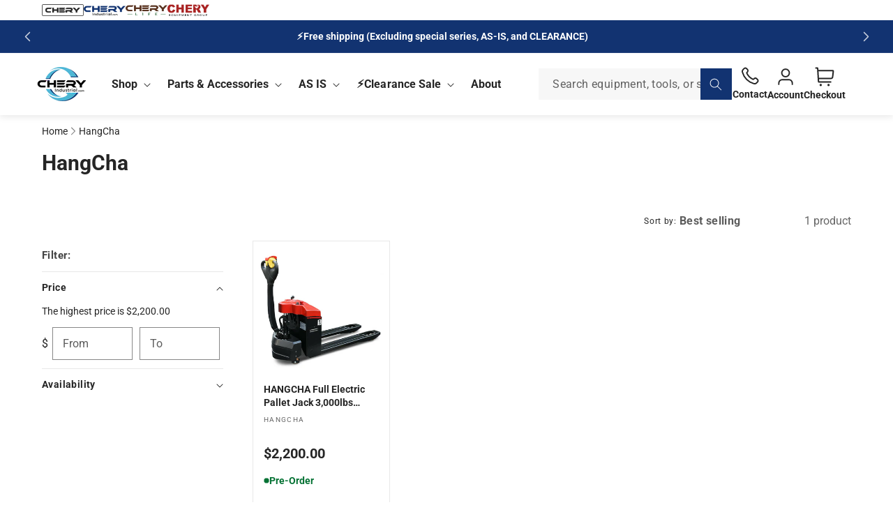

--- FILE ---
content_type: text/html; charset=utf-8
request_url: https://www.cheryindustrial.com/collections/hangcha?section_id=sections--19147174936795__header
body_size: 25099
content:
<div id="shopify-section-sections--19147174936795__header" class="shopify-section shopify-section-group-header-group section-header">


<link
  rel="stylesheet"
  href="//www.cheryindustrial.com/cdn/shop/t/26/assets/component-cart-notification.css?v=109973512368746384831746624740"
  media="print"
  onload="this.media='all'"
><link rel="stylesheet" href="//www.cheryindustrial.com/cdn/shop/t/26/assets/component-price.css?v=117781850999603996161748010512" media="print" onload="this.media='all'"><style>
  header-drawer {
    justify-self: start;
    
  }@media screen and (min-width: 990px) {
      header-drawer {
        display: none;
      }
    }.menu-drawer-container {
    display: flex;
  }

  .list-menu {
    list-style: none;
    padding: 0;
    margin: 0;
  }

  .list-menu--inline {
    display: inline-flex;
    flex-wrap: wrap;
  }

  summary.list-menu__item {
    padding-right: 2.7rem;
  }

  .list-menu__item {
    display: flex;
    align-items: center;
  }

  .list-menu__item--link {
    text-decoration: none;
    line-height: 1;
  }
</style><style data-shopify>.header {
    padding: 16px 1.6rem 16px 1.6rem;
  }

  .section-header {
    position: sticky; /* This is for fixing a Safari z-index issue. PR #2147 */
    margin-bottom: 0px;
  }

  @media screen and (min-width: 769px) {
    .section-header {
      margin-bottom: 0px;
    }
  }

  @media screen and (min-width: 990px) {
    .header {
      padding-top: 16px;
      padding-bottom: 16px;
    }
    .header__menu-item{
      margin-top: calc(0px - 16px);
      margin-bottom: calc(0px - 16px);
      padding-top: calc(1.6rem + 16px);
      padding-bottom: calc(1.6rem + 16px);
    }
    .header-contact summary  {
      margin-top: calc(0px - 16px);
      margin-bottom: calc(0px - 16px);
      padding-top: 16px;
      padding-bottom:16px;
    }
  }</style>
  <script type="application/ld+json">
    {
      "@context": "http://schema.org",
      "@type": "BreadcrumbList",
  "itemListElement": [{
      "@type": "ListItem",
      "position": 1,
      "name": "Home",
      "item": "https://www.cheryindustrial.com"
    },{
          "@type": "ListItem",
          "position": 2,
          "name": "HangCha",
          "item": "https://www.cheryindustrial.com/collections/hangcha"
        }]
    }
  </script>


<script type="application/ld+json">
  {
    "@context": "http://schema.org",
    "@type": "Organization",
    "name": "Chery Industrial",
    
      "logo": "https:\/\/www.cheryindustrial.com\/cdn\/shop\/files\/Chery_Industrial_Logo_1.png?v=1740738265\u0026width=500",
    
    "sameAs": [
      "",
      "https:\/\/www.facebook.com\/Chery-Industrial-103334051667573",
      "https:\/\/www.pinterest.com\/chery_industrial\/",
      "https:\/\/www.instagram.com\/chery_industrial\/",
      "https:\/\/www.tiktok.com\/@chery.industrial?_t=8g62RIHepKh\u0026_r=1",
      "",
      "",
      "https:\/\/www.youtube.com\/@cheryindustrial",
      ""
    ],
    "url": "https:\/\/www.cheryindustrial.com"
  }
</script>
<script src="//www.cheryindustrial.com/cdn/shop/t/26/assets/cart-notification.js?v=73063023131517203151744364917" defer="defer"></script>

<sticky-header
  
    data-sticky-type="always"
  
  class="header-wrapper color-scheme-fc5b700d-f4a2-4ff9-aa18-c27a5d673c1f gradient header-wrapper--border-bottom"
>
  
<header class="header header--middle-left header--mobile-center page-width header--has-menu header--has-social header--has-account">

<header-drawer data-breakpoint="tablet">
  <details id="Details-menu-drawer-container" class="menu-drawer-container">
    <summary
      class="header__icon header__icon--menu header__icon--summary link focus-inset"
      aria-label="Menu"
    >
      <span class="svg-wrapper">
<svg xmlns="http://www.w3.org/2000/svg" class="icon icon-hamburger" width="30" height="30" viewBox="0 0 30 30" fill="none">
<path d="M3.75 15H26.25M3.75 7.5H26.25M3.75 22.5H26.25" stroke="currentColor" stroke-width="2.16667" stroke-linecap="round" stroke-linejoin="round"/>
</svg><svg xmlns="http://www.w3.org/2000/svg" class="icon icon-close"  width="30" height="30" viewBox="0 0 30 30" fill="none">
<path d="M22.5 7.5L7.5 22.5M7.5 7.5L22.5 22.5" stroke="currentColor" stroke-width="2" stroke-linecap="round" stroke-linejoin="round"/>
</svg></span>
    </summary>
    <div id="menu-drawer" class="gradient menu-drawer motion-reduce color-scheme-eea2110f-dfb3-4d32-8dc0-f3d9457c4fc6">
      <div class="menu-drawer__inner-container">
        <div class="menu-drawer__navigation-container">
          <nav class="menu-drawer__navigation">
            <ul class="menu-drawer__menu has-submenu list-menu" role="list"><li><details id="Details-menu-drawer-menu-item-1">
                      <summary
                        id="HeaderDrawer-shop"
                        class="menu-drawer__menu-item list-menu__item menu-drawer__menu-parent-item link link--text focus-inset"
                      >
                        Shop
                        <span class="svg-wrapper"><svg width="24" height="24" viewBox="0 0 24 24" fill="none" class="icon icon-chevron-left">
<path d="M15 18L9 12L15 6" stroke="currentColor" stroke-width="2" stroke-linecap="round" stroke-linejoin="round"/>
</svg>
</span>
                        <span class="svg-wrapper"><svg width="24" height="24" viewBox="0 0 24 24" fill="none" class="icon icon-chevron-left">
<path d="M15 18L9 12L15 6" stroke="currentColor" stroke-width="2" stroke-linecap="round" stroke-linejoin="round"/>
</svg>
</span>
                      </summary>
                      <div
                        id="link-shop"
                        class="menu-drawer__submenu has-submenu gradient motion-reduce"
                        tabindex="-1"
                      >
                        <div class="menu-drawer__inner-submenu">
                          <button class="menu-drawer__close-button link link--text focus-inset" aria-expanded="true">
                            <span class="svg-wrapper"><svg width="24" height="24" viewBox="0 0 24 24" fill="none" class="icon icon-chevron-left">
<path d="M15 18L9 12L15 6" stroke="currentColor" stroke-width="2" stroke-linecap="round" stroke-linejoin="round"/>
</svg>
</span>
                            Shop
                          </button>
                          <ul class="menu-drawer__menu list-menu" role="list" tabindex="-1"><li>
                                
<details id="Details-menu-drawer-shop-shelter">
                                    <summary
                                      id="HeaderDrawer-shop-shelter"
                                      class="menu-drawer__menu-item link link--text list-menu__item focus-inset"
                                    >
                                      Shelter
                                      <span class="svg-wrapper"><svg width="24" height="24" viewBox="0 0 24 24" fill="none" class="icon icon-chevron-left">
<path d="M15 18L9 12L15 6" stroke="currentColor" stroke-width="2" stroke-linecap="round" stroke-linejoin="round"/>
</svg>
</span>
                                      <span class="svg-wrapper"><svg width="24" height="24" viewBox="0 0 24 24" fill="none" class="icon icon-chevron-left">
<path d="M15 18L9 12L15 6" stroke="currentColor" stroke-width="2" stroke-linecap="round" stroke-linejoin="round"/>
</svg>
</span>
                                    </summary>
                                    <div
                                      id="childlink-shelter"
                                      class="menu-drawer__submenu has-submenu gradient motion-reduce"
                                    >
                                      <button
                                        class="menu-drawer__close-button link link--text focus-inset"
                                        aria-expanded="true"
                                      >
                                        <span class="svg-wrapper"><svg width="24" height="24" viewBox="0 0 24 24" fill="none" class="icon icon-chevron-left">
<path d="M15 18L9 12L15 6" stroke="currentColor" stroke-width="2" stroke-linecap="round" stroke-linejoin="round"/>
</svg>
</span>
                                        Shelter
                                      </button>
                                      <ul
                                        class="menu-drawer__menu list-menu menu-drawer__menu-latest"
                                        role="list"
                                        tabindex="-1"
                                      >
                                        
<li
                                              
                                            >
                                              <a
                                                href="/collections/container-shelter"
                                                class="menu-drawer__menu-item-image"
                                              >
                                                
                                                
                                                  
                                                
                                                  
                                                
                                                  
                                                
                                                  
                                                
                                                  
                                                
                                                  
                                                
                                                  
                                                
                                                  
                                                
                                                  
                                                
                                                  
                                                
                                                  
                                                
                                                  
                                                
                                                  
                                                
                                                  
                                                
                                                  
                                                
                                                  
                                                
                                                  
                                                
                                                  
                                                
                                                  
                                                
                                                  
                                                
                                                  
                                                
                                                  
                                                
                                                  
                                                
                                                  
                                                
                                                  
                                                
                                                  
                                                
                                                  
                                                
                                                  
                                                
                                                  
                                                
                                                  
                                                
                                                  
                                                
                                                  
                                                
                                                  
                                                    
                                                    

                                                
                                                  <img src="//www.cheryindustrial.com/cdn/shop/files/container_shelter_shop_by_category_main_bg.png?crop=center&amp;height=240&amp;v=1750793312&amp;width=240" alt="" srcset="//www.cheryindustrial.com/cdn/shop/files/container_shelter_shop_by_category_main_bg.png?crop=center&amp;height=240&amp;v=1750793312&amp;width=240 240w" width="240" height="240" loading="lazy">

                                                
                                              </a>
                                              <a
                                                href="/collections/container-shelter"
                                                class="full-unstyled-link center focus-inset"
                                              >
                                                Container Shelter
                                              </a>
                                            </li><li
                                              
                                            >
                                              <a
                                                href="/collections/storage-shelter"
                                                class="menu-drawer__menu-item-image"
                                              >
                                                
                                                
                                                  
                                                
                                                  
                                                
                                                  
                                                
                                                  
                                                
                                                  
                                                
                                                  
                                                
                                                  
                                                
                                                  
                                                
                                                  
                                                
                                                  
                                                
                                                  
                                                
                                                  
                                                
                                                  
                                                
                                                  
                                                
                                                  
                                                
                                                  
                                                
                                                  
                                                
                                                  
                                                
                                                  
                                                
                                                  
                                                
                                                  
                                                
                                                  
                                                
                                                  
                                                
                                                  
                                                
                                                  
                                                
                                                  
                                                
                                                  
                                                
                                                  
                                                
                                                  
                                                
                                                  
                                                
                                                  
                                                
                                                  
                                                
                                                  
                                                
                                                  
                                                
                                                  
                                                
                                                  
                                                
                                                  
                                                
                                                  
                                                
                                                  
                                                
                                                  
                                                
                                                  
                                                
                                                  
                                                
                                                  
                                                
                                                  
                                                
                                                  
                                                
                                                  
                                                
                                                  
                                                
                                                  
                                                
                                                  
                                                
                                                  
                                                
                                                  
                                                
                                                  
                                                
                                                  
                                                
                                                  
                                                
                                                  
                                                
                                                  
                                                
                                                  
                                                
                                                  
                                                
                                                  
                                                
                                                  
                                                
                                                  
                                                
                                                  
                                                
                                                  
                                                
                                                  
                                                
                                                  
                                                
                                                  
                                                
                                                  
                                                
                                                  
                                                
                                                  
                                                
                                                  
                                                
                                                  
                                                
                                                  
                                                
                                                  
                                                
                                                  
                                                
                                                  
                                                
                                                  
                                                
                                                  
                                                
                                                  
                                                
                                                  
                                                
                                                  
                                                
                                                  
                                                
                                                  
                                                
                                                  
                                                
                                                  
                                                
                                                  
                                                
                                                  
                                                
                                                  
                                                
                                                  
                                                
                                                  
                                                
                                                  
                                                
                                                  
                                                
                                                  
                                                
                                                  
                                                
                                                  
                                                
                                                  
                                                
                                                  
                                                
                                                  
                                                
                                                  
                                                
                                                  
                                                
                                                  
                                                
                                                  
                                                
                                                  
                                                
                                                  
                                                
                                                  
                                                
                                                  
                                                
                                                  
                                                
                                                  
                                                
                                                  
                                                
                                                  
                                                
                                                  
                                                
                                                  
                                                
                                                  
                                                
                                                  
                                                
                                                  
                                                
                                                  
                                                
                                                  
                                                
                                                  
                                                
                                                  
                                                
                                                  
                                                
                                                  
                                                
                                                  
                                                
                                                  
                                                
                                                  
                                                    
                                                    

                                                
                                                  <img src="//www.cheryindustrial.com/cdn/shop/files/storage_shelter_shop_by_category_main_bg.png?crop=center&amp;height=240&amp;v=1750794800&amp;width=240" alt="" srcset="//www.cheryindustrial.com/cdn/shop/files/storage_shelter_shop_by_category_main_bg.png?crop=center&amp;height=240&amp;v=1750794800&amp;width=240 240w" width="240" height="240" loading="lazy">

                                                
                                              </a>
                                              <a
                                                href="/collections/storage-shelter"
                                                class="full-unstyled-link center focus-inset"
                                              >
                                                Storage Shelter
                                              </a>
                                            </li><li
                                              
                                            >
                                              <a
                                                href="/collections/container-shelter-add-on"
                                                class="menu-drawer__menu-item-image"
                                              >
                                                
                                                
                                                  
                                                
                                                  
                                                
                                                  
                                                
                                                  
                                                
                                                  
                                                
                                                  
                                                
                                                  
                                                
                                                  
                                                
                                                  
                                                
                                                  
                                                
                                                  
                                                
                                                  
                                                
                                                  
                                                
                                                  
                                                
                                                  
                                                
                                                  
                                                
                                                  
                                                
                                                  
                                                
                                                  
                                                
                                                  
                                                
                                                  
                                                
                                                  
                                                
                                                  
                                                
                                                  
                                                
                                                  
                                                
                                                  
                                                
                                                  
                                                
                                                  
                                                
                                                  
                                                
                                                  
                                                
                                                  
                                                
                                                  
                                                
                                                  
                                                
                                                  
                                                    
                                                    

                                                
                                                  <img src="//www.cheryindustrial.com/cdn/shop/files/container_shelter_add_on_shop_by_category_main_bg.png?crop=center&amp;height=240&amp;v=1750793200&amp;width=240" alt="" srcset="//www.cheryindustrial.com/cdn/shop/files/container_shelter_add_on_shop_by_category_main_bg.png?crop=center&amp;height=240&amp;v=1750793200&amp;width=240 240w" width="240" height="240" loading="lazy">

                                                
                                              </a>
                                              <a
                                                href="/collections/container-shelter-add-on"
                                                class="full-unstyled-link center focus-inset"
                                              >
                                                Container Shelter Add-on
                                              </a>
                                            </li><li
                                              
                                            >
                                              <a
                                                href="/collections/storage-shelter-canopy-replacement"
                                                class="menu-drawer__menu-item-image"
                                              >
                                                
                                                
                                                  
                                                
                                                  
                                                
                                                  
                                                
                                                  
                                                
                                                  
                                                
                                                  
                                                
                                                  
                                                
                                                  
                                                
                                                  
                                                
                                                  
                                                
                                                  
                                                
                                                  
                                                
                                                  
                                                
                                                  
                                                
                                                  
                                                
                                                  
                                                
                                                  
                                                
                                                  
                                                
                                                  
                                                
                                                  
                                                
                                                  
                                                
                                                  
                                                
                                                  
                                                
                                                  
                                                
                                                  
                                                
                                                  
                                                
                                                  
                                                
                                                  
                                                
                                                  
                                                
                                                  
                                                
                                                  
                                                
                                                  
                                                
                                                  
                                                
                                                  
                                                
                                                  
                                                
                                                  
                                                
                                                  
                                                
                                                  
                                                
                                                  
                                                
                                                  
                                                
                                                  
                                                
                                                  
                                                
                                                  
                                                
                                                  
                                                
                                                  
                                                
                                                  
                                                
                                                  
                                                
                                                  
                                                
                                                  
                                                
                                                  
                                                
                                                  
                                                
                                                  
                                                
                                                  
                                                
                                                  
                                                
                                                  
                                                
                                                  
                                                
                                                  
                                                
                                                  
                                                
                                                  
                                                
                                                  
                                                
                                                  
                                                
                                                  
                                                
                                                  
                                                
                                                  
                                                
                                                  
                                                
                                                  
                                                
                                                  
                                                
                                                  
                                                
                                                  
                                                
                                                  
                                                
                                                  
                                                
                                                  
                                                
                                                  
                                                
                                                  
                                                
                                                  
                                                
                                                  
                                                
                                                  
                                                
                                                  
                                                
                                                  
                                                
                                                  
                                                
                                                  
                                                
                                                  
                                                
                                                  
                                                
                                                  
                                                
                                                  
                                                
                                                  
                                                
                                                  
                                                
                                                  
                                                
                                                  
                                                
                                                  
                                                
                                                  
                                                
                                                  
                                                
                                                  
                                                
                                                  
                                                
                                                  
                                                
                                                  
                                                
                                                  
                                                
                                                  
                                                
                                                  
                                                
                                                  
                                                
                                                  
                                                
                                                  
                                                
                                                  
                                                
                                                  
                                                
                                                  
                                                
                                                  
                                                
                                                  
                                                
                                                  
                                                
                                                  
                                                
                                                  
                                                
                                                  
                                                
                                                  
                                                
                                                  
                                                
                                                  
                                                
                                                  
                                                
                                                  
                                                
                                                  
                                                
                                                  
                                                
                                                  
                                                
                                                  
                                                
                                                  
                                                
                                                  
                                                
                                                  
                                                
                                                  
                                                    
                                                    

                                                
                                                  <img src="//www.cheryindustrial.com/cdn/shop/files/storage_shelter_canopy_replacement_shop_by_category_main_bg.png?crop=center&amp;height=240&amp;v=1750794743&amp;width=240" alt="" srcset="//www.cheryindustrial.com/cdn/shop/files/storage_shelter_canopy_replacement_shop_by_category_main_bg.png?crop=center&amp;height=240&amp;v=1750794743&amp;width=240 240w" width="240" height="240" loading="lazy">

                                                
                                              </a>
                                              <a
                                                href="/collections/storage-shelter-canopy-replacement"
                                                class="full-unstyled-link center focus-inset"
                                              >
                                                Storage Shelter Canopy Replacement
                                              </a>
                                            </li><li
                                              
                                            >
                                              <a
                                                href="/collections/container-shelter-canopy-replacement"
                                                class="menu-drawer__menu-item-image"
                                              >
                                                
                                                
                                                  
                                                
                                                  
                                                
                                                  
                                                
                                                  
                                                
                                                  
                                                
                                                  
                                                
                                                  
                                                
                                                  
                                                
                                                  
                                                
                                                  
                                                
                                                  
                                                
                                                  
                                                
                                                  
                                                
                                                  
                                                
                                                  
                                                
                                                  
                                                
                                                  
                                                
                                                  
                                                
                                                  
                                                
                                                  
                                                
                                                  
                                                
                                                  
                                                
                                                  
                                                
                                                  
                                                
                                                  
                                                
                                                  
                                                
                                                  
                                                
                                                  
                                                
                                                  
                                                
                                                  
                                                
                                                  
                                                
                                                  
                                                
                                                  
                                                
                                                  
                                                
                                                  
                                                    
                                                    

                                                
                                                  <img src="//www.cheryindustrial.com/cdn/shop/files/container_shelter_canopy_replacement_shop_by_category_main_bg.png?crop=center&amp;height=240&amp;v=1750793252&amp;width=240" alt="" srcset="//www.cheryindustrial.com/cdn/shop/files/container_shelter_canopy_replacement_shop_by_category_main_bg.png?crop=center&amp;height=240&amp;v=1750793252&amp;width=240 240w" width="240" height="240" loading="lazy">

                                                
                                              </a>
                                              <a
                                                href="/collections/container-shelter-canopy-replacement"
                                                class="full-unstyled-link center focus-inset"
                                              >
                                                Container Shelter Canopy Replacement
                                              </a>
                                            </li>
                                      </ul>
                                      
                                    </div>
                                  </details></li><li>
                                
<details id="Details-menu-drawer-shop-storage">
                                    <summary
                                      id="HeaderDrawer-shop-storage"
                                      class="menu-drawer__menu-item link link--text list-menu__item focus-inset"
                                    >
                                      Storage
                                      <span class="svg-wrapper"><svg width="24" height="24" viewBox="0 0 24 24" fill="none" class="icon icon-chevron-left">
<path d="M15 18L9 12L15 6" stroke="currentColor" stroke-width="2" stroke-linecap="round" stroke-linejoin="round"/>
</svg>
</span>
                                      <span class="svg-wrapper"><svg width="24" height="24" viewBox="0 0 24 24" fill="none" class="icon icon-chevron-left">
<path d="M15 18L9 12L15 6" stroke="currentColor" stroke-width="2" stroke-linecap="round" stroke-linejoin="round"/>
</svg>
</span>
                                    </summary>
                                    <div
                                      id="childlink-storage"
                                      class="menu-drawer__submenu has-submenu gradient motion-reduce"
                                    >
                                      <button
                                        class="menu-drawer__close-button link link--text focus-inset"
                                        aria-expanded="true"
                                      >
                                        <span class="svg-wrapper"><svg width="24" height="24" viewBox="0 0 24 24" fill="none" class="icon icon-chevron-left">
<path d="M15 18L9 12L15 6" stroke="currentColor" stroke-width="2" stroke-linecap="round" stroke-linejoin="round"/>
</svg>
</span>
                                        Storage
                                      </button>
                                      <ul
                                        class="menu-drawer__menu list-menu menu-drawer__menu-latest"
                                        role="list"
                                        tabindex="-1"
                                      >
                                        
<li
                                              
                                            >
                                              <a
                                                href="/collections/outdoor-storage"
                                                class="menu-drawer__menu-item-image"
                                              >
                                                
                                                
                                                  
                                                
                                                  
                                                
                                                  
                                                
                                                  
                                                
                                                  
                                                
                                                  
                                                
                                                  
                                                
                                                  
                                                
                                                  
                                                
                                                  
                                                
                                                  
                                                
                                                  
                                                
                                                  
                                                
                                                  
                                                
                                                  
                                                
                                                  
                                                
                                                  
                                                
                                                  
                                                
                                                  
                                                
                                                  
                                                
                                                  
                                                
                                                  
                                                
                                                  
                                                
                                                  
                                                
                                                  
                                                
                                                  
                                                
                                                  
                                                
                                                  
                                                
                                                  
                                                
                                                  
                                                
                                                  
                                                
                                                  
                                                
                                                  
                                                
                                                  
                                                
                                                  
                                                
                                                  
                                                
                                                  
                                                
                                                  
                                                
                                                  
                                                
                                                  
                                                
                                                  
                                                
                                                  
                                                
                                                  
                                                
                                                  
                                                
                                                  
                                                
                                                  
                                                
                                                  
                                                
                                                  
                                                
                                                  
                                                
                                                  
                                                
                                                  
                                                
                                                  
                                                
                                                  
                                                
                                                  
                                                
                                                  
                                                
                                                  
                                                
                                                  
                                                
                                                  
                                                
                                                  
                                                
                                                  
                                                
                                                  
                                                
                                                  
                                                
                                                  
                                                
                                                  
                                                
                                                  
                                                
                                                  
                                                
                                                  
                                                
                                                  
                                                
                                                  
                                                
                                                  
                                                
                                                  
                                                
                                                  
                                                
                                                  
                                                
                                                  
                                                
                                                  
                                                
                                                  
                                                
                                                  
                                                
                                                  
                                                
                                                  
                                                
                                                  
                                                
                                                  
                                                
                                                  
                                                
                                                  
                                                
                                                  
                                                
                                                  
                                                
                                                  
                                                
                                                  
                                                
                                                  
                                                
                                                  
                                                
                                                  
                                                
                                                  
                                                
                                                  
                                                
                                                  
                                                
                                                  
                                                    
                                                    

                                                
                                                  <img src="//www.cheryindustrial.com/cdn/shop/files/DBB-Metal-Shed-25x33ft_1_3.png?crop=center&amp;height=240&amp;v=1752556121&amp;width=240" alt="25&#39; x 33&#39; Double Garage Metal Shed with Side Entry Door" srcset="//www.cheryindustrial.com/cdn/shop/files/DBB-Metal-Shed-25x33ft_1_3.png?crop=center&amp;height=240&amp;v=1752556121&amp;width=240 240w" width="240" height="240" loading="lazy">

                                                
                                              </a>
                                              <a
                                                href="/collections/outdoor-storage"
                                                class="full-unstyled-link center focus-inset"
                                              >
                                                Outdoor Storage
                                              </a>
                                            </li><li
                                              
                                            >
                                              <a
                                                href="/collections/shipping-container"
                                                class="menu-drawer__menu-item-image"
                                              >
                                                
                                                
                                                  
                                                
                                                  
                                                
                                                  
                                                
                                                  
                                                
                                                  
                                                
                                                  
                                                
                                                  
                                                
                                                  
                                                
                                                  
                                                
                                                  
                                                
                                                  
                                                
                                                  
                                                
                                                  
                                                
                                                  
                                                
                                                  
                                                
                                                  
                                                
                                                  
                                                
                                                  
                                                
                                                  
                                                
                                                  
                                                
                                                  
                                                
                                                  
                                                
                                                  
                                                
                                                  
                                                
                                                  
                                                
                                                  
                                                
                                                  
                                                
                                                  
                                                
                                                  
                                                
                                                  
                                                
                                                  
                                                
                                                  
                                                
                                                  
                                                
                                                  
                                                
                                                  
                                                
                                                  
                                                
                                                  
                                                
                                                  
                                                
                                                  
                                                
                                                  
                                                
                                                  
                                                
                                                  
                                                
                                                  
                                                
                                                  
                                                
                                                  
                                                
                                                  
                                                
                                                  
                                                
                                                  
                                                
                                                  
                                                
                                                  
                                                
                                                  
                                                
                                                  
                                                
                                                  
                                                
                                                  
                                                
                                                  
                                                
                                                  
                                                
                                                  
                                                
                                                  
                                                
                                                  
                                                
                                                  
                                                
                                                  
                                                
                                                  
                                                
                                                  
                                                
                                                  
                                                
                                                  
                                                
                                                  
                                                
                                                  
                                                
                                                  
                                                
                                                  
                                                
                                                  
                                                
                                                  
                                                
                                                  
                                                
                                                  
                                                
                                                  
                                                
                                                  
                                                
                                                  
                                                
                                                  
                                                
                                                  
                                                
                                                  
                                                
                                                  
                                                
                                                  
                                                
                                                  
                                                
                                                  
                                                
                                                  
                                                
                                                  
                                                
                                                  
                                                
                                                  
                                                
                                                  
                                                
                                                  
                                                
                                                  
                                                
                                                  
                                                
                                                  
                                                
                                                  
                                                
                                                  
                                                
                                                  
                                                
                                                  
                                                
                                                  
                                                
                                                  
                                                
                                                  
                                                
                                                  
                                                
                                                  
                                                
                                                  
                                                
                                                  
                                                
                                                  
                                                
                                                  
                                                
                                                  
                                                
                                                  
                                                
                                                  
                                                
                                                  
                                                
                                                  
                                                
                                                  
                                                
                                                  
                                                
                                                  
                                                
                                                  
                                                
                                                  
                                                
                                                  
                                                
                                                  
                                                    
                                                    

                                                
                                                  <img src="//www.cheryindustrial.com/cdn/shop/files/shipping_container_shop_by_category_main_bg.png?crop=center&amp;height=240&amp;v=1750794625&amp;width=240" alt="" srcset="//www.cheryindustrial.com/cdn/shop/files/shipping_container_shop_by_category_main_bg.png?crop=center&amp;height=240&amp;v=1750794625&amp;width=240 240w" width="240" height="240" loading="lazy">

                                                
                                              </a>
                                              <a
                                                href="/collections/shipping-container"
                                                class="full-unstyled-link center focus-inset"
                                              >
                                                Shipping Container
                                              </a>
                                            </li><li
                                              
                                            >
                                              <a
                                                href="/collections/work-bench"
                                                class="menu-drawer__menu-item-image"
                                              >
                                                
                                                
                                                  
                                                
                                                  
                                                
                                                  
                                                
                                                  
                                                
                                                  
                                                
                                                  
                                                
                                                  
                                                
                                                  
                                                
                                                  
                                                
                                                  
                                                
                                                  
                                                
                                                  
                                                
                                                  
                                                
                                                  
                                                
                                                  
                                                
                                                  
                                                
                                                  
                                                
                                                  
                                                
                                                  
                                                
                                                  
                                                
                                                  
                                                
                                                  
                                                
                                                  
                                                
                                                  
                                                
                                                  
                                                
                                                  
                                                
                                                  
                                                
                                                  
                                                
                                                  
                                                
                                                  
                                                
                                                  
                                                
                                                  
                                                
                                                  
                                                
                                                  
                                                
                                                  
                                                
                                                  
                                                
                                                  
                                                
                                                  
                                                
                                                  
                                                
                                                  
                                                
                                                  
                                                
                                                  
                                                
                                                  
                                                
                                                  
                                                
                                                  
                                                
                                                  
                                                
                                                  
                                                
                                                  
                                                
                                                  
                                                
                                                  
                                                
                                                  
                                                
                                                  
                                                
                                                  
                                                
                                                  
                                                
                                                  
                                                
                                                  
                                                
                                                  
                                                
                                                  
                                                
                                                  
                                                
                                                  
                                                
                                                  
                                                
                                                  
                                                
                                                  
                                                    
                                                    

                                                
                                                  <img src="//www.cheryindustrial.com/cdn/shop/files/workbench_shop_by_category_main_bg.png?crop=center&amp;height=240&amp;v=1750795068&amp;width=240" alt="" srcset="//www.cheryindustrial.com/cdn/shop/files/workbench_shop_by_category_main_bg.png?crop=center&amp;height=240&amp;v=1750795068&amp;width=240 240w" width="240" height="240" loading="lazy">

                                                
                                              </a>
                                              <a
                                                href="/collections/work-bench"
                                                class="full-unstyled-link center focus-inset"
                                              >
                                                Heavy Duty Workbench
                                              </a>
                                            </li>
                                      </ul>
                                      
                                    </div>
                                  </details></li><li>
                                
<details id="Details-menu-drawer-shop-modular-home">
                                    <summary
                                      id="HeaderDrawer-shop-modular-home"
                                      class="menu-drawer__menu-item link link--text list-menu__item focus-inset"
                                    >
                                      Modular Home
                                      <span class="svg-wrapper"><svg width="24" height="24" viewBox="0 0 24 24" fill="none" class="icon icon-chevron-left">
<path d="M15 18L9 12L15 6" stroke="currentColor" stroke-width="2" stroke-linecap="round" stroke-linejoin="round"/>
</svg>
</span>
                                      <span class="svg-wrapper"><svg width="24" height="24" viewBox="0 0 24 24" fill="none" class="icon icon-chevron-left">
<path d="M15 18L9 12L15 6" stroke="currentColor" stroke-width="2" stroke-linecap="round" stroke-linejoin="round"/>
</svg>
</span>
                                    </summary>
                                    <div
                                      id="childlink-modular-home"
                                      class="menu-drawer__submenu has-submenu gradient motion-reduce"
                                    >
                                      <button
                                        class="menu-drawer__close-button link link--text focus-inset"
                                        aria-expanded="true"
                                      >
                                        <span class="svg-wrapper"><svg width="24" height="24" viewBox="0 0 24 24" fill="none" class="icon icon-chevron-left">
<path d="M15 18L9 12L15 6" stroke="currentColor" stroke-width="2" stroke-linecap="round" stroke-linejoin="round"/>
</svg>
</span>
                                        Modular Home
                                      </button>
                                      <ul
                                        class="menu-drawer__menu list-menu menu-drawer__menu-latest"
                                        role="list"
                                        tabindex="-1"
                                      >
                                        
<li
                                              
                                            >
                                              <a
                                                href="/collections/prefab-house"
                                                class="menu-drawer__menu-item-image"
                                              >
                                                
                                                
                                                  
                                                
                                                  
                                                
                                                  
                                                
                                                  
                                                
                                                  
                                                
                                                  
                                                
                                                  
                                                
                                                  
                                                
                                                  
                                                
                                                  
                                                
                                                  
                                                
                                                  
                                                
                                                  
                                                
                                                  
                                                
                                                  
                                                
                                                  
                                                
                                                  
                                                
                                                  
                                                
                                                  
                                                
                                                  
                                                
                                                  
                                                
                                                  
                                                
                                                  
                                                
                                                  
                                                
                                                  
                                                
                                                  
                                                
                                                  
                                                
                                                  
                                                
                                                  
                                                
                                                  
                                                
                                                  
                                                
                                                  
                                                
                                                  
                                                
                                                  
                                                
                                                  
                                                
                                                  
                                                
                                                  
                                                
                                                  
                                                
                                                  
                                                
                                                  
                                                
                                                  
                                                
                                                  
                                                
                                                  
                                                
                                                  
                                                
                                                  
                                                
                                                  
                                                
                                                  
                                                
                                                  
                                                
                                                  
                                                
                                                  
                                                    
                                                    

                                                
                                                  <img src="//www.cheryindustrial.com/cdn/shop/files/prefab_house_shop_by_category_main_bg.png?crop=center&amp;height=240&amp;v=1750794500&amp;width=240" alt="" srcset="//www.cheryindustrial.com/cdn/shop/files/prefab_house_shop_by_category_main_bg.png?crop=center&amp;height=240&amp;v=1750794500&amp;width=240 240w" width="240" height="240" loading="lazy">

                                                
                                              </a>
                                              <a
                                                href="/collections/prefab-house"
                                                class="full-unstyled-link center focus-inset"
                                              >
                                                Expandable Prefab House
                                              </a>
                                            </li><li
                                              
                                            >
                                              <a
                                                href="/collections/pod-house"
                                                class="menu-drawer__menu-item-image"
                                              >
                                                
                                                
                                                  
                                                
                                                  
                                                
                                                  
                                                
                                                  
                                                
                                                  
                                                
                                                  
                                                
                                                  
                                                
                                                  
                                                
                                                  
                                                
                                                  
                                                
                                                  
                                                
                                                  
                                                
                                                  
                                                
                                                  
                                                
                                                  
                                                
                                                  
                                                
                                                  
                                                
                                                  
                                                
                                                  
                                                
                                                  
                                                
                                                  
                                                
                                                  
                                                
                                                  
                                                
                                                  
                                                
                                                  
                                                
                                                  
                                                
                                                  
                                                
                                                  
                                                
                                                  
                                                
                                                  
                                                
                                                  
                                                
                                                  
                                                
                                                  
                                                
                                                  
                                                
                                                  
                                                
                                                  
                                                
                                                  
                                                
                                                  
                                                
                                                  
                                                
                                                  
                                                
                                                  
                                                
                                                  
                                                
                                                  
                                                
                                                  
                                                
                                                  
                                                
                                                  
                                                
                                                  
                                                
                                                  
                                                
                                                  
                                                
                                                  
                                                
                                                  
                                                
                                                  
                                                
                                                  
                                                
                                                  
                                                
                                                  
                                                
                                                  
                                                
                                                  
                                                
                                                  
                                                
                                                  
                                                
                                                  
                                                
                                                  
                                                
                                                  
                                                
                                                  
                                                
                                                  
                                                
                                                  
                                                
                                                  
                                                
                                                  
                                                
                                                  
                                                
                                                  
                                                
                                                  
                                                
                                                  
                                                
                                                  
                                                
                                                  
                                                
                                                  
                                                
                                                  
                                                
                                                  
                                                
                                                  
                                                
                                                  
                                                
                                                  
                                                
                                                  
                                                
                                                  
                                                
                                                  
                                                
                                                  
                                                
                                                  
                                                
                                                  
                                                
                                                  
                                                
                                                  
                                                
                                                  
                                                
                                                  
                                                
                                                  
                                                
                                                  
                                                
                                                  
                                                
                                                  
                                                
                                                  
                                                
                                                  
                                                
                                                  
                                                
                                                  
                                                
                                                  
                                                
                                                  
                                                
                                                  
                                                
                                                  
                                                
                                                  
                                                
                                                  
                                                
                                                  
                                                
                                                  
                                                
                                                  
                                                    
                                                    

                                                
                                                  <img src="//www.cheryindustrial.com/cdn/shop/files/pod_house_shop_by_category_main_bg.png?crop=center&amp;height=240&amp;v=1750794453&amp;width=240" alt="" srcset="//www.cheryindustrial.com/cdn/shop/files/pod_house_shop_by_category_main_bg.png?crop=center&amp;height=240&amp;v=1750794453&amp;width=240 240w" width="240" height="240" loading="lazy">

                                                
                                              </a>
                                              <a
                                                href="/collections/pod-house"
                                                class="full-unstyled-link center focus-inset"
                                              >
                                                Pod House
                                              </a>
                                            </li><li
                                              
                                            >
                                              <a
                                                href="/collections/container-house"
                                                class="menu-drawer__menu-item-image"
                                              >
                                                
                                                
                                                  
                                                
                                                  
                                                
                                                  
                                                
                                                  
                                                
                                                  
                                                
                                                  
                                                
                                                  
                                                
                                                  
                                                
                                                  
                                                
                                                  
                                                
                                                  
                                                
                                                  
                                                
                                                  
                                                
                                                  
                                                
                                                  
                                                
                                                  
                                                
                                                  
                                                
                                                  
                                                
                                                  
                                                
                                                  
                                                
                                                  
                                                
                                                  
                                                
                                                  
                                                
                                                  
                                                
                                                  
                                                
                                                  
                                                
                                                  
                                                
                                                  
                                                
                                                  
                                                
                                                  
                                                
                                                  
                                                
                                                  
                                                    
                                                    

                                                
                                                  <img src="//www.cheryindustrial.com/cdn/shop/files/contianer_house_shop_by_category_main.png?crop=center&amp;height=240&amp;v=1763088441&amp;width=240" alt="" srcset="//www.cheryindustrial.com/cdn/shop/files/contianer_house_shop_by_category_main.png?crop=center&amp;height=240&amp;v=1763088441&amp;width=240 240w" width="240" height="240" loading="lazy">

                                                
                                              </a>
                                              <a
                                                href="/collections/container-house"
                                                class="full-unstyled-link center focus-inset"
                                              >
                                                Container House
                                              </a>
                                            </li>
                                      </ul>
                                      
                                    </div>
                                  </details></li><li>
                                
<details id="Details-menu-drawer-shop-farm-garden">
                                    <summary
                                      id="HeaderDrawer-shop-farm-garden"
                                      class="menu-drawer__menu-item link link--text list-menu__item focus-inset"
                                    >
                                      Farm &amp; Garden
                                      <span class="svg-wrapper"><svg width="24" height="24" viewBox="0 0 24 24" fill="none" class="icon icon-chevron-left">
<path d="M15 18L9 12L15 6" stroke="currentColor" stroke-width="2" stroke-linecap="round" stroke-linejoin="round"/>
</svg>
</span>
                                      <span class="svg-wrapper"><svg width="24" height="24" viewBox="0 0 24 24" fill="none" class="icon icon-chevron-left">
<path d="M15 18L9 12L15 6" stroke="currentColor" stroke-width="2" stroke-linecap="round" stroke-linejoin="round"/>
</svg>
</span>
                                    </summary>
                                    <div
                                      id="childlink-farm-garden"
                                      class="menu-drawer__submenu has-submenu gradient motion-reduce"
                                    >
                                      <button
                                        class="menu-drawer__close-button link link--text focus-inset"
                                        aria-expanded="true"
                                      >
                                        <span class="svg-wrapper"><svg width="24" height="24" viewBox="0 0 24 24" fill="none" class="icon icon-chevron-left">
<path d="M15 18L9 12L15 6" stroke="currentColor" stroke-width="2" stroke-linecap="round" stroke-linejoin="round"/>
</svg>
</span>
                                        Farm &amp; Garden
                                      </button>
                                      <ul
                                        class="menu-drawer__menu list-menu menu-drawer__menu-latest"
                                        role="list"
                                        tabindex="-1"
                                      >
                                        
<li
                                              
                                            >
                                              <a
                                                href="/collections/mobile-toilets"
                                                class="menu-drawer__menu-item-image"
                                              >
                                                
                                                
                                                  
                                                
                                                  
                                                
                                                  
                                                
                                                  
                                                
                                                  
                                                
                                                  
                                                
                                                  
                                                
                                                  
                                                
                                                  
                                                
                                                  
                                                
                                                  
                                                
                                                  
                                                
                                                  
                                                
                                                  
                                                
                                                  
                                                
                                                  
                                                
                                                  
                                                
                                                  
                                                
                                                  
                                                
                                                  
                                                
                                                  
                                                
                                                  
                                                
                                                  
                                                
                                                  
                                                
                                                  
                                                
                                                  
                                                
                                                  
                                                
                                                  
                                                
                                                  
                                                
                                                  
                                                
                                                  
                                                
                                                  
                                                
                                                  
                                                
                                                  
                                                
                                                  
                                                
                                                  
                                                
                                                  
                                                
                                                  
                                                
                                                  
                                                
                                                  
                                                
                                                  
                                                
                                                  
                                                
                                                  
                                                
                                                  
                                                
                                                  
                                                
                                                  
                                                
                                                  
                                                
                                                  
                                                
                                                  
                                                
                                                  
                                                
                                                  
                                                
                                                  
                                                
                                                  
                                                
                                                  
                                                
                                                  
                                                
                                                  
                                                
                                                  
                                                
                                                  
                                                
                                                  
                                                
                                                  
                                                
                                                  
                                                
                                                  
                                                
                                                  
                                                
                                                  
                                                
                                                  
                                                
                                                  
                                                
                                                  
                                                
                                                  
                                                
                                                  
                                                
                                                  
                                                
                                                  
                                                
                                                  
                                                
                                                  
                                                
                                                  
                                                
                                                  
                                                
                                                  
                                                
                                                  
                                                
                                                  
                                                
                                                  
                                                
                                                  
                                                
                                                  
                                                
                                                  
                                                
                                                  
                                                
                                                  
                                                
                                                  
                                                
                                                  
                                                
                                                  
                                                
                                                  
                                                
                                                  
                                                
                                                  
                                                
                                                  
                                                
                                                  
                                                
                                                  
                                                
                                                  
                                                
                                                  
                                                
                                                  
                                                
                                                  
                                                
                                                  
                                                
                                                  
                                                
                                                  
                                                
                                                  
                                                
                                                  
                                                
                                                  
                                                
                                                  
                                                
                                                  
                                                
                                                  
                                                
                                                  
                                                
                                                  
                                                
                                                  
                                                    
                                                    

                                                
                                                  <img src="//www.cheryindustrial.com/cdn/shop/files/mobile_toilets_shop_by_category_main_bg.png?crop=center&amp;height=240&amp;v=1750793924&amp;width=240" alt="" srcset="//www.cheryindustrial.com/cdn/shop/files/mobile_toilets_shop_by_category_main_bg.png?crop=center&amp;height=240&amp;v=1750793924&amp;width=240 240w" width="240" height="240" loading="lazy">

                                                
                                              </a>
                                              <a
                                                href="/collections/mobile-toilets"
                                                class="full-unstyled-link center focus-inset"
                                              >
                                                Mobile Toilets
                                              </a>
                                            </li><li
                                              
                                            >
                                              <a
                                                href="/collections/gates-and-fencing"
                                                class="menu-drawer__menu-item-image"
                                              >
                                                
                                                
                                                  
                                                
                                                  
                                                
                                                  
                                                
                                                  
                                                
                                                  
                                                
                                                  
                                                
                                                  
                                                
                                                  
                                                
                                                  
                                                
                                                  
                                                
                                                  
                                                
                                                  
                                                
                                                  
                                                
                                                  
                                                
                                                  
                                                
                                                  
                                                
                                                  
                                                
                                                  
                                                
                                                  
                                                
                                                  
                                                
                                                  
                                                
                                                  
                                                
                                                  
                                                
                                                  
                                                
                                                  
                                                
                                                  
                                                
                                                  
                                                
                                                  
                                                
                                                  
                                                
                                                  
                                                
                                                  
                                                
                                                  
                                                
                                                  
                                                
                                                  
                                                
                                                  
                                                
                                                  
                                                
                                                  
                                                
                                                  
                                                
                                                  
                                                
                                                  
                                                
                                                  
                                                
                                                  
                                                
                                                  
                                                
                                                  
                                                
                                                  
                                                
                                                  
                                                
                                                  
                                                
                                                  
                                                
                                                  
                                                
                                                  
                                                
                                                  
                                                
                                                  
                                                
                                                  
                                                
                                                  
                                                
                                                  
                                                    
                                                    

                                                
                                                  <img src="//www.cheryindustrial.com/cdn/shop/files/gates_and_fences_shop_by_category_main_bg.png?crop=center&amp;height=240&amp;v=1750793539&amp;width=240" alt="" srcset="//www.cheryindustrial.com/cdn/shop/files/gates_and_fences_shop_by_category_main_bg.png?crop=center&amp;height=240&amp;v=1750793539&amp;width=240 240w" width="240" height="240" loading="lazy">

                                                
                                              </a>
                                              <a
                                                href="/collections/gates-and-fencing"
                                                class="full-unstyled-link center focus-inset"
                                              >
                                                Gates and Fencing
                                              </a>
                                            </li><li
                                              
                                            >
                                              <a
                                                href="/collections/picnic-table"
                                                class="menu-drawer__menu-item-image"
                                              >
                                                
                                                
                                                  
                                                
                                                  
                                                
                                                  
                                                
                                                  
                                                
                                                  
                                                
                                                  
                                                
                                                  
                                                
                                                  
                                                
                                                  
                                                
                                                  
                                                
                                                  
                                                
                                                  
                                                
                                                  
                                                
                                                  
                                                
                                                  
                                                
                                                  
                                                
                                                  
                                                
                                                  
                                                
                                                  
                                                
                                                  
                                                
                                                  
                                                
                                                  
                                                
                                                  
                                                
                                                  
                                                
                                                  
                                                
                                                  
                                                
                                                  
                                                
                                                  
                                                
                                                  
                                                
                                                  
                                                
                                                  
                                                
                                                  
                                                
                                                  
                                                
                                                  
                                                
                                                  
                                                
                                                  
                                                
                                                  
                                                
                                                  
                                                
                                                  
                                                
                                                  
                                                
                                                  
                                                
                                                  
                                                
                                                  
                                                
                                                  
                                                
                                                  
                                                
                                                  
                                                
                                                  
                                                
                                                  
                                                
                                                  
                                                
                                                  
                                                
                                                  
                                                
                                                  
                                                
                                                  
                                                
                                                  
                                                
                                                  
                                                
                                                  
                                                
                                                  
                                                
                                                  
                                                
                                                  
                                                
                                                  
                                                
                                                  
                                                
                                                  
                                                
                                                  
                                                
                                                  
                                                
                                                  
                                                
                                                  
                                                
                                                  
                                                
                                                  
                                                
                                                  
                                                
                                                  
                                                
                                                  
                                                
                                                  
                                                
                                                  
                                                
                                                  
                                                
                                                  
                                                
                                                  
                                                
                                                  
                                                
                                                  
                                                
                                                  
                                                
                                                  
                                                
                                                  
                                                
                                                  
                                                
                                                  
                                                
                                                  
                                                
                                                  
                                                
                                                  
                                                
                                                  
                                                
                                                  
                                                
                                                  
                                                
                                                  
                                                
                                                  
                                                
                                                  
                                                
                                                  
                                                
                                                  
                                                
                                                  
                                                
                                                  
                                                
                                                  
                                                
                                                  
                                                
                                                  
                                                
                                                  
                                                
                                                  
                                                
                                                  
                                                
                                                  
                                                
                                                  
                                                
                                                  
                                                    
                                                    

                                                
                                                  <img src="//www.cheryindustrial.com/cdn/shop/files/picnic_table_shop_by_category_main_bg.png?crop=center&amp;height=240&amp;v=1750794408&amp;width=240" alt="" srcset="//www.cheryindustrial.com/cdn/shop/files/picnic_table_shop_by_category_main_bg.png?crop=center&amp;height=240&amp;v=1750794408&amp;width=240 240w" width="240" height="240" loading="lazy">

                                                
                                              </a>
                                              <a
                                                href="/collections/picnic-table"
                                                class="full-unstyled-link center focus-inset"
                                              >
                                                Picnic Table
                                              </a>
                                            </li><li
                                              
                                            >
                                              <a
                                                href="/collections/cargo-tricycle"
                                                class="menu-drawer__menu-item-image"
                                              >
                                                
                                                
                                                  
                                                
                                                  
                                                
                                                  
                                                
                                                  
                                                
                                                  
                                                
                                                  
                                                
                                                  
                                                
                                                  
                                                
                                                  
                                                
                                                  
                                                
                                                  
                                                
                                                  
                                                
                                                  
                                                
                                                  
                                                
                                                  
                                                
                                                  
                                                
                                                  
                                                
                                                  
                                                
                                                  
                                                
                                                  
                                                
                                                  
                                                
                                                  
                                                
                                                  
                                                
                                                  
                                                
                                                  
                                                
                                                  
                                                
                                                  
                                                
                                                  
                                                
                                                  
                                                
                                                  
                                                
                                                  
                                                
                                                  
                                                
                                                  
                                                
                                                  
                                                
                                                  
                                                
                                                  
                                                
                                                  
                                                
                                                  
                                                
                                                  
                                                
                                                  
                                                
                                                  
                                                
                                                  
                                                
                                                  
                                                
                                                  
                                                
                                                  
                                                
                                                  
                                                
                                                  
                                                    
                                                    

                                                
                                                  <img src="//www.cheryindustrial.com/cdn/shop/files/cargo_tricycle_shop_by_category_main_bg.png?crop=center&amp;height=240&amp;v=1750793098&amp;width=240" alt="" srcset="//www.cheryindustrial.com/cdn/shop/files/cargo_tricycle_shop_by_category_main_bg.png?crop=center&amp;height=240&amp;v=1750793098&amp;width=240 240w" width="240" height="240" loading="lazy">

                                                
                                              </a>
                                              <a
                                                href="/collections/cargo-tricycle"
                                                class="full-unstyled-link center focus-inset"
                                              >
                                                Electric Cargo Tricycle
                                              </a>
                                            </li><li
                                              
                                            >
                                              <a
                                                href="/collections/refrigerator"
                                                class="menu-drawer__menu-item-image"
                                              >
                                                
                                                
                                                  
                                                
                                                  
                                                
                                                  
                                                
                                                  
                                                
                                                  
                                                
                                                  
                                                
                                                  
                                                
                                                  
                                                
                                                  
                                                
                                                  
                                                
                                                  
                                                
                                                  
                                                
                                                  
                                                
                                                  
                                                
                                                  
                                                
                                                  
                                                
                                                  
                                                
                                                  
                                                
                                                  
                                                
                                                  
                                                
                                                  
                                                
                                                  
                                                
                                                  
                                                
                                                  
                                                
                                                  
                                                
                                                  
                                                
                                                  
                                                
                                                  
                                                
                                                  
                                                
                                                  
                                                
                                                  
                                                
                                                  
                                                
                                                  
                                                
                                                  
                                                
                                                  
                                                
                                                  
                                                
                                                  
                                                
                                                  
                                                
                                                  
                                                
                                                  
                                                
                                                  
                                                
                                                  
                                                
                                                  
                                                
                                                  
                                                
                                                  
                                                
                                                  
                                                
                                                  
                                                
                                                  
                                                
                                                  
                                                
                                                  
                                                
                                                  
                                                
                                                  
                                                
                                                  
                                                
                                                  
                                                
                                                  
                                                
                                                  
                                                
                                                  
                                                
                                                  
                                                
                                                  
                                                
                                                  
                                                
                                                  
                                                
                                                  
                                                
                                                  
                                                
                                                  
                                                
                                                  
                                                
                                                  
                                                
                                                  
                                                
                                                  
                                                
                                                  
                                                
                                                  
                                                
                                                  
                                                
                                                  
                                                
                                                  
                                                
                                                  
                                                
                                                  
                                                
                                                  
                                                
                                                  
                                                
                                                  
                                                
                                                  
                                                
                                                  
                                                
                                                  
                                                
                                                  
                                                
                                                  
                                                
                                                  
                                                
                                                  
                                                
                                                  
                                                
                                                  
                                                
                                                  
                                                
                                                  
                                                
                                                  
                                                
                                                  
                                                
                                                  
                                                
                                                  
                                                
                                                  
                                                
                                                  
                                                
                                                  
                                                
                                                  
                                                
                                                  
                                                
                                                  
                                                
                                                  
                                                
                                                  
                                                
                                                  
                                                
                                                  
                                                
                                                  
                                                
                                                  
                                                
                                                  
                                                
                                                  
                                                
                                                  
                                                
                                                  
                                                
                                                  
                                                
                                                  
                                                
                                                  
                                                    
                                                    

                                                
                                                  <img src="//www.cheryindustrial.com/cdn/shop/files/refrigerator_shop_by_category_main_bg.png?crop=center&amp;height=240&amp;v=1750794545&amp;width=240" alt="" srcset="//www.cheryindustrial.com/cdn/shop/files/refrigerator_shop_by_category_main_bg.png?crop=center&amp;height=240&amp;v=1750794545&amp;width=240 240w" width="240" height="240" loading="lazy">

                                                
                                              </a>
                                              <a
                                                href="/collections/refrigerator"
                                                class="full-unstyled-link center focus-inset"
                                              >
                                                Refrigerator
                                              </a>
                                            </li>
                                      </ul>
                                      
                                    </div>
                                  </details></li><li>
                                
<details id="Details-menu-drawer-shop-automotive">
                                    <summary
                                      id="HeaderDrawer-shop-automotive"
                                      class="menu-drawer__menu-item link link--text list-menu__item focus-inset"
                                    >
                                      Automotive
                                      <span class="svg-wrapper"><svg width="24" height="24" viewBox="0 0 24 24" fill="none" class="icon icon-chevron-left">
<path d="M15 18L9 12L15 6" stroke="currentColor" stroke-width="2" stroke-linecap="round" stroke-linejoin="round"/>
</svg>
</span>
                                      <span class="svg-wrapper"><svg width="24" height="24" viewBox="0 0 24 24" fill="none" class="icon icon-chevron-left">
<path d="M15 18L9 12L15 6" stroke="currentColor" stroke-width="2" stroke-linecap="round" stroke-linejoin="round"/>
</svg>
</span>
                                    </summary>
                                    <div
                                      id="childlink-automotive"
                                      class="menu-drawer__submenu has-submenu gradient motion-reduce"
                                    >
                                      <button
                                        class="menu-drawer__close-button link link--text focus-inset"
                                        aria-expanded="true"
                                      >
                                        <span class="svg-wrapper"><svg width="24" height="24" viewBox="0 0 24 24" fill="none" class="icon icon-chevron-left">
<path d="M15 18L9 12L15 6" stroke="currentColor" stroke-width="2" stroke-linecap="round" stroke-linejoin="round"/>
</svg>
</span>
                                        Automotive
                                      </button>
                                      <ul
                                        class="menu-drawer__menu list-menu menu-drawer__menu-latest"
                                        role="list"
                                        tabindex="-1"
                                      >
                                        
<li
                                              
                                            >
                                              <a
                                                href="/collections/car-lift"
                                                class="menu-drawer__menu-item-image"
                                              >
                                                
                                                
                                                  
                                                
                                                  
                                                
                                                  
                                                
                                                  
                                                
                                                  
                                                
                                                  
                                                
                                                  
                                                
                                                  
                                                
                                                  
                                                
                                                  
                                                
                                                  
                                                
                                                  
                                                
                                                  
                                                
                                                  
                                                
                                                  
                                                
                                                  
                                                
                                                  
                                                
                                                  
                                                
                                                  
                                                
                                                  
                                                
                                                  
                                                
                                                  
                                                    
                                                    

                                                
                                                  <img src="//www.cheryindustrial.com/cdn/shop/files/KT-M110-Two-Post-Lift_1.png?crop=center&amp;height=240&amp;v=1735660500&amp;width=240" alt="KT-M110 Two Post Clear-floor Vehicle Lift 11,000lbs" srcset="//www.cheryindustrial.com/cdn/shop/files/KT-M110-Two-Post-Lift_1.png?crop=center&amp;height=240&amp;v=1735660500&amp;width=240 240w" width="240" height="240" loading="lazy">

                                                
                                              </a>
                                              <a
                                                href="/collections/car-lift"
                                                class="full-unstyled-link center focus-inset"
                                              >
                                                Car Lift
                                              </a>
                                            </li><li
                                              
                                            >
                                              <a
                                                href="/collections/tire-changer"
                                                class="menu-drawer__menu-item-image"
                                              >
                                                
                                                
                                                  
                                                
                                                  
                                                
                                                  
                                                
                                                  
                                                
                                                  
                                                
                                                  
                                                
                                                  
                                                
                                                  
                                                
                                                  
                                                
                                                  
                                                
                                                  
                                                
                                                  
                                                
                                                  
                                                
                                                  
                                                
                                                  
                                                
                                                  
                                                
                                                  
                                                
                                                  
                                                
                                                  
                                                
                                                  
                                                
                                                  
                                                
                                                  
                                                
                                                  
                                                
                                                  
                                                
                                                  
                                                
                                                  
                                                
                                                  
                                                
                                                  
                                                
                                                  
                                                
                                                  
                                                
                                                  
                                                
                                                  
                                                
                                                  
                                                
                                                  
                                                
                                                  
                                                
                                                  
                                                
                                                  
                                                
                                                  
                                                
                                                  
                                                
                                                  
                                                
                                                  
                                                
                                                  
                                                
                                                  
                                                
                                                  
                                                
                                                  
                                                
                                                  
                                                
                                                  
                                                
                                                  
                                                
                                                  
                                                
                                                  
                                                
                                                  
                                                
                                                  
                                                
                                                  
                                                
                                                  
                                                
                                                  
                                                
                                                  
                                                
                                                  
                                                
                                                  
                                                
                                                  
                                                
                                                  
                                                
                                                  
                                                
                                                  
                                                
                                                  
                                                
                                                  
                                                
                                                  
                                                
                                                  
                                                
                                                  
                                                
                                                  
                                                
                                                  
                                                
                                                  
                                                
                                                  
                                                
                                                  
                                                
                                                  
                                                
                                                  
                                                
                                                  
                                                
                                                  
                                                
                                                  
                                                
                                                  
                                                
                                                  
                                                
                                                  
                                                
                                                  
                                                
                                                  
                                                
                                                  
                                                
                                                  
                                                
                                                  
                                                
                                                  
                                                
                                                  
                                                
                                                  
                                                
                                                  
                                                
                                                  
                                                
                                                  
                                                
                                                  
                                                
                                                  
                                                
                                                  
                                                
                                                  
                                                
                                                  
                                                
                                                  
                                                
                                                  
                                                
                                                  
                                                
                                                  
                                                
                                                  
                                                
                                                  
                                                
                                                  
                                                
                                                  
                                                
                                                  
                                                
                                                  
                                                
                                                  
                                                
                                                  
                                                
                                                  
                                                
                                                  
                                                
                                                  
                                                
                                                  
                                                
                                                  
                                                
                                                  
                                                
                                                  
                                                
                                                  
                                                
                                                  
                                                
                                                  
                                                
                                                  
                                                
                                                  
                                                
                                                  
                                                
                                                  
                                                
                                                  
                                                
                                                  
                                                
                                                  
                                                
                                                  
                                                
                                                  
                                                
                                                  
                                                    
                                                    

                                                
                                                  <img src="//www.cheryindustrial.com/cdn/shop/files/tire_changer.png?crop=center&amp;height=240&amp;v=1750993925&amp;width=240" alt="tire changer" srcset="//www.cheryindustrial.com/cdn/shop/files/tire_changer.png?crop=center&amp;height=240&amp;v=1750993925&amp;width=240 240w" width="240" height="240" loading="lazy">

                                                
                                              </a>
                                              <a
                                                href="/collections/tire-changer"
                                                class="full-unstyled-link center focus-inset"
                                              >
                                                Tire Changer
                                              </a>
                                            </li><li
                                              
                                            >
                                              <a
                                                href="/collections/wheel-aligner"
                                                class="menu-drawer__menu-item-image"
                                              >
                                                
                                                
                                                  
                                                
                                                  
                                                
                                                  
                                                
                                                  
                                                
                                                  
                                                
                                                  
                                                
                                                  
                                                
                                                  
                                                
                                                  
                                                
                                                  
                                                
                                                  
                                                
                                                  
                                                
                                                  
                                                
                                                  
                                                
                                                  
                                                
                                                  
                                                
                                                  
                                                
                                                  
                                                
                                                  
                                                
                                                  
                                                
                                                  
                                                
                                                  
                                                
                                                  
                                                
                                                  
                                                
                                                  
                                                
                                                  
                                                
                                                  
                                                
                                                  
                                                
                                                  
                                                
                                                  
                                                
                                                  
                                                
                                                  
                                                
                                                  
                                                
                                                  
                                                
                                                  
                                                
                                                  
                                                
                                                  
                                                
                                                  
                                                
                                                  
                                                
                                                  
                                                
                                                  
                                                
                                                  
                                                
                                                  
                                                
                                                  
                                                
                                                  
                                                
                                                  
                                                
                                                  
                                                
                                                  
                                                
                                                  
                                                
                                                  
                                                
                                                  
                                                
                                                  
                                                
                                                  
                                                
                                                  
                                                
                                                  
                                                
                                                  
                                                
                                                  
                                                
                                                  
                                                
                                                  
                                                
                                                  
                                                
                                                  
                                                
                                                  
                                                
                                                  
                                                
                                                  
                                                
                                                  
                                                
                                                  
                                                
                                                  
                                                
                                                  
                                                
                                                  
                                                
                                                  
                                                
                                                  
                                                
                                                  
                                                
                                                  
                                                
                                                  
                                                
                                                  
                                                
                                                  
                                                
                                                  
                                                
                                                  
                                                
                                                  
                                                
                                                  
                                                
                                                  
                                                
                                                  
                                                
                                                  
                                                
                                                  
                                                
                                                  
                                                
                                                  
                                                
                                                  
                                                
                                                  
                                                
                                                  
                                                
                                                  
                                                
                                                  
                                                
                                                  
                                                
                                                  
                                                
                                                  
                                                
                                                  
                                                
                                                  
                                                
                                                  
                                                
                                                  
                                                
                                                  
                                                
                                                  
                                                
                                                  
                                                
                                                  
                                                
                                                  
                                                
                                                  
                                                
                                                  
                                                
                                                  
                                                
                                                  
                                                
                                                  
                                                
                                                  
                                                
                                                  
                                                
                                                  
                                                
                                                  
                                                
                                                  
                                                
                                                  
                                                
                                                  
                                                
                                                  
                                                
                                                  
                                                
                                                  
                                                
                                                  
                                                
                                                  
                                                
                                                  
                                                
                                                  
                                                
                                                  
                                                
                                                  
                                                
                                                  
                                                
                                                  
                                                
                                                  
                                                
                                                  
                                                
                                                  
                                                
                                                  
                                                
                                                  
                                                
                                                  
                                                
                                                  
                                                
                                                  
                                                    
                                                    

                                                
                                                  <img src="//www.cheryindustrial.com/cdn/shop/files/wheel_aligner-2.png?crop=center&amp;height=240&amp;v=1750993885&amp;width=240" alt="wheel aligner " srcset="//www.cheryindustrial.com/cdn/shop/files/wheel_aligner-2.png?crop=center&amp;height=240&amp;v=1750993885&amp;width=240 240w" width="240" height="240" loading="lazy">

                                                
                                              </a>
                                              <a
                                                href="/collections/wheel-aligner"
                                                class="full-unstyled-link center focus-inset"
                                              >
                                                Wheel Aligner
                                              </a>
                                            </li><li
                                              
                                            >
                                              <a
                                                href="/collections/wheel-balancer"
                                                class="menu-drawer__menu-item-image"
                                              >
                                                
                                                
                                                  
                                                
                                                  
                                                
                                                  
                                                
                                                  
                                                
                                                  
                                                
                                                  
                                                
                                                  
                                                
                                                  
                                                
                                                  
                                                
                                                  
                                                
                                                  
                                                
                                                  
                                                
                                                  
                                                
                                                  
                                                
                                                  
                                                
                                                  
                                                
                                                  
                                                
                                                  
                                                
                                                  
                                                
                                                  
                                                
                                                  
                                                
                                                  
                                                
                                                  
                                                
                                                  
                                                
                                                  
                                                
                                                  
                                                
                                                  
                                                
                                                  
                                                
                                                  
                                                
                                                  
                                                
                                                  
                                                
                                                  
                                                
                                                  
                                                
                                                  
                                                
                                                  
                                                
                                                  
                                                
                                                  
                                                
                                                  
                                                
                                                  
                                                
                                                  
                                                
                                                  
                                                
                                                  
                                                
                                                  
                                                
                                                  
                                                
                                                  
                                                
                                                  
                                                
                                                  
                                                
                                                  
                                                
                                                  
                                                
                                                  
                                                
                                                  
                                                
                                                  
                                                
                                                  
                                                
                                                  
                                                
                                                  
                                                
                                                  
                                                
                                                  
                                                
                                                  
                                                
                                                  
                                                
                                                  
                                                
                                                  
                                                
                                                  
                                                
                                                  
                                                
                                                  
                                                
                                                  
                                                
                                                  
                                                
                                                  
                                                
                                                  
                                                
                                                  
                                                
                                                  
                                                
                                                  
                                                
                                                  
                                                
                                                  
                                                
                                                  
                                                
                                                  
                                                
                                                  
                                                
                                                  
                                                
                                                  
                                                
                                                  
                                                
                                                  
                                                
                                                  
                                                
                                                  
                                                
                                                  
                                                
                                                  
                                                
                                                  
                                                
                                                  
                                                
                                                  
                                                
                                                  
                                                
                                                  
                                                
                                                  
                                                
                                                  
                                                
                                                  
                                                
                                                  
                                                
                                                  
                                                
                                                  
                                                
                                                  
                                                
                                                  
                                                
                                                  
                                                
                                                  
                                                
                                                  
                                                
                                                  
                                                
                                                  
                                                
                                                  
                                                
                                                  
                                                
                                                  
                                                
                                                  
                                                
                                                  
                                                
                                                  
                                                
                                                  
                                                
                                                  
                                                
                                                  
                                                
                                                  
                                                
                                                  
                                                
                                                  
                                                
                                                  
                                                
                                                  
                                                
                                                  
                                                
                                                  
                                                
                                                  
                                                
                                                  
                                                
                                                  
                                                
                                                  
                                                
                                                  
                                                
                                                  
                                                
                                                  
                                                
                                                  
                                                
                                                  
                                                
                                                  
                                                
                                                  
                                                
                                                  
                                                
                                                  
                                                
                                                  
                                                
                                                  
                                                
                                                  
                                                
                                                  
                                                    
                                                    

                                                
                                                  <img src="//www.cheryindustrial.com/cdn/shop/files/wheel_balancer.png?crop=center&amp;height=240&amp;v=1750993796&amp;width=240" alt="wheel balancer" srcset="//www.cheryindustrial.com/cdn/shop/files/wheel_balancer.png?crop=center&amp;height=240&amp;v=1750993796&amp;width=240 240w" width="240" height="240" loading="lazy">

                                                
                                              </a>
                                              <a
                                                href="/collections/wheel-balancer"
                                                class="full-unstyled-link center focus-inset"
                                              >
                                                Wheel Balancer
                                              </a>
                                            </li><li
                                              
                                            >
                                              <a
                                                href="/collections/combos"
                                                class="menu-drawer__menu-item-image"
                                              >
                                                
                                                
                                                  
                                                
                                                  
                                                
                                                  
                                                
                                                  
                                                
                                                  
                                                
                                                  
                                                
                                                  
                                                
                                                  
                                                
                                                  
                                                
                                                  
                                                
                                                  
                                                
                                                  
                                                
                                                  
                                                
                                                  
                                                
                                                  
                                                
                                                  
                                                
                                                  
                                                
                                                  
                                                
                                                  
                                                
                                                  
                                                
                                                  
                                                
                                                  
                                                
                                                  
                                                
                                                  
                                                
                                                  
                                                
                                                  
                                                
                                                  
                                                
                                                  
                                                
                                                  
                                                
                                                  
                                                
                                                  
                                                
                                                  
                                                
                                                  
                                                
                                                  
                                                
                                                  
                                                
                                                  
                                                
                                                  
                                                
                                                  
                                                
                                                  
                                                
                                                  
                                                
                                                  
                                                
                                                  
                                                
                                                  
                                                
                                                  
                                                
                                                  
                                                
                                                  
                                                
                                                  
                                                
                                                  
                                                
                                                  
                                                
                                                  
                                                
                                                  
                                                
                                                  
                                                
                                                  
                                                
                                                  
                                                
                                                  
                                                
                                                  
                                                
                                                  
                                                
                                                  
                                                
                                                  
                                                
                                                  
                                                
                                                  
                                                
                                                  
                                                
                                                  
                                                
                                                  
                                                
                                                  
                                                
                                                  
                                                
                                                  
                                                
                                                  
                                                
                                                  
                                                
                                                  
                                                
                                                  
                                                
                                                  
                                                
                                                  
                                                
                                                  
                                                
                                                  
                                                
                                                  
                                                
                                                  
                                                
                                                  
                                                
                                                  
                                                
                                                  
                                                
                                                  
                                                
                                                  
                                                
                                                  
                                                
                                                  
                                                
                                                  
                                                
                                                  
                                                
                                                  
                                                
                                                  
                                                
                                                  
                                                
                                                  
                                                
                                                  
                                                
                                                  
                                                
                                                  
                                                
                                                  
                                                
                                                  
                                                
                                                  
                                                
                                                  
                                                
                                                  
                                                
                                                  
                                                
                                                  
                                                
                                                  
                                                
                                                  
                                                
                                                  
                                                
                                                  
                                                
                                                  
                                                
                                                  
                                                
                                                  
                                                
                                                  
                                                
                                                  
                                                
                                                  
                                                
                                                  
                                                
                                                  
                                                
                                                  
                                                
                                                  
                                                
                                                  
                                                
                                                  
                                                
                                                  
                                                
                                                  
                                                
                                                  
                                                
                                                  
                                                
                                                  
                                                
                                                  
                                                
                                                  
                                                
                                                  
                                                
                                                  
                                                
                                                  
                                                
                                                  
                                                    
                                                    

                                                
                                                  <img src="//www.cheryindustrial.com/cdn/shop/files/automotive_combo.png?crop=center&amp;height=240&amp;v=1750994070&amp;width=240" alt="Automotive-combo" srcset="//www.cheryindustrial.com/cdn/shop/files/automotive_combo.png?crop=center&amp;height=240&amp;v=1750994070&amp;width=240 240w" width="240" height="240" loading="lazy">

                                                
                                              </a>
                                              <a
                                                href="/collections/combos"
                                                class="full-unstyled-link center focus-inset"
                                              >
                                                Tire Changer and Balancer Combo
                                              </a>
                                            </li><li
                                              
                                            >
                                              <a
                                                href="/collections/fuel-tank"
                                                class="menu-drawer__menu-item-image"
                                              >
                                                
                                                
                                                  
                                                
                                                  
                                                
                                                  
                                                
                                                  
                                                
                                                  
                                                
                                                  
                                                
                                                  
                                                
                                                  
                                                
                                                  
                                                
                                                  
                                                
                                                  
                                                
                                                  
                                                
                                                  
                                                
                                                  
                                                
                                                  
                                                
                                                  
                                                
                                                  
                                                
                                                  
                                                
                                                  
                                                
                                                  
                                                
                                                  
                                                
                                                  
                                                
                                                  
                                                
                                                  
                                                
                                                  
                                                
                                                  
                                                
                                                  
                                                
                                                  
                                                
                                                  
                                                
                                                  
                                                
                                                  
                                                
                                                  
                                                
                                                  
                                                
                                                  
                                                
                                                  
                                                
                                                  
                                                
                                                  
                                                
                                                  
                                                
                                                  
                                                
                                                  
                                                
                                                  
                                                
                                                  
                                                
                                                  
                                                
                                                  
                                                
                                                  
                                                
                                                  
                                                
                                                  
                                                
                                                  
                                                
                                                  
                                                
                                                  
                                                
                                                  
                                                
                                                  
                                                
                                                  
                                                    
                                                    

                                                
                                                  <img src="//www.cheryindustrial.com/cdn/shop/files/fuel_tank_shop_by_category_main_bg.png?crop=center&amp;height=240&amp;v=1750793493&amp;width=240" alt="" srcset="//www.cheryindustrial.com/cdn/shop/files/fuel_tank_shop_by_category_main_bg.png?crop=center&amp;height=240&amp;v=1750793493&amp;width=240 240w" width="240" height="240" loading="lazy">

                                                
                                              </a>
                                              <a
                                                href="/collections/fuel-tank"
                                                class="full-unstyled-link center focus-inset"
                                              >
                                                Fuel Tank
                                              </a>
                                            </li>
                                      </ul>
                                      
                                    </div>
                                  </details></li><li>
                                
<details id="Details-menu-drawer-shop-equipment-tools">
                                    <summary
                                      id="HeaderDrawer-shop-equipment-tools"
                                      class="menu-drawer__menu-item link link--text list-menu__item focus-inset"
                                    >
                                      Equipment &amp; Tools
                                      <span class="svg-wrapper"><svg width="24" height="24" viewBox="0 0 24 24" fill="none" class="icon icon-chevron-left">
<path d="M15 18L9 12L15 6" stroke="currentColor" stroke-width="2" stroke-linecap="round" stroke-linejoin="round"/>
</svg>
</span>
                                      <span class="svg-wrapper"><svg width="24" height="24" viewBox="0 0 24 24" fill="none" class="icon icon-chevron-left">
<path d="M15 18L9 12L15 6" stroke="currentColor" stroke-width="2" stroke-linecap="round" stroke-linejoin="round"/>
</svg>
</span>
                                    </summary>
                                    <div
                                      id="childlink-equipment-tools"
                                      class="menu-drawer__submenu has-submenu gradient motion-reduce"
                                    >
                                      <button
                                        class="menu-drawer__close-button link link--text focus-inset"
                                        aria-expanded="true"
                                      >
                                        <span class="svg-wrapper"><svg width="24" height="24" viewBox="0 0 24 24" fill="none" class="icon icon-chevron-left">
<path d="M15 18L9 12L15 6" stroke="currentColor" stroke-width="2" stroke-linecap="round" stroke-linejoin="round"/>
</svg>
</span>
                                        Equipment &amp; Tools
                                      </button>
                                      <ul
                                        class="menu-drawer__menu list-menu menu-drawer__menu-latest"
                                        role="list"
                                        tabindex="-1"
                                      >
                                        
<li
                                              
                                            >
                                              <a
                                                href="/collections/industrial-tools"
                                                class="menu-drawer__menu-item-image"
                                              >
                                                
                                                
                                                  
                                                
                                                  
                                                
                                                  
                                                
                                                  
                                                
                                                  
                                                
                                                  
                                                
                                                  
                                                
                                                  
                                                
                                                  
                                                
                                                  
                                                
                                                  
                                                
                                                  
                                                
                                                  
                                                
                                                  
                                                
                                                  
                                                
                                                  
                                                
                                                  
                                                
                                                  
                                                
                                                  
                                                
                                                  
                                                
                                                  
                                                
                                                  
                                                
                                                  
                                                
                                                  
                                                
                                                  
                                                
                                                  
                                                
                                                  
                                                
                                                  
                                                
                                                  
                                                
                                                  
                                                
                                                  
                                                
                                                  
                                                
                                                  
                                                
                                                  
                                                
                                                  
                                                
                                                  
                                                
                                                  
                                                
                                                  
                                                
                                                  
                                                
                                                  
                                                
                                                  
                                                
                                                  
                                                
                                                  
                                                
                                                  
                                                
                                                  
                                                
                                                  
                                                
                                                  
                                                
                                                  
                                                
                                                  
                                                
                                                  
                                                
                                                  
                                                
                                                  
                                                
                                                  
                                                
                                                  
                                                
                                                  
                                                
                                                  
                                                
                                                  
                                                
                                                  
                                                
                                                  
                                                
                                                  
                                                
                                                  
                                                
                                                  
                                                
                                                  
                                                
                                                  
                                                
                                                  
                                                
                                                  
                                                
                                                  
                                                
                                                  
                                                
                                                  
                                                
                                                  
                                                    
                                                    

                                                
                                                  <img src="//www.cheryindustrial.com/cdn/shop/files/industrial_tools_shop_by_category_main_bg.png?crop=center&amp;height=240&amp;v=1750793594&amp;width=240" alt="" srcset="//www.cheryindustrial.com/cdn/shop/files/industrial_tools_shop_by_category_main_bg.png?crop=center&amp;height=240&amp;v=1750793594&amp;width=240 240w" width="240" height="240" loading="lazy">

                                                
                                              </a>
                                              <a
                                                href="/collections/industrial-tools"
                                                class="full-unstyled-link center focus-inset"
                                              >
                                                Industrial Tools
                                              </a>
                                            </li><li
                                              
                                            >
                                              <a
                                                href="/collections/skid-steer-attachment"
                                                class="menu-drawer__menu-item-image"
                                              >
                                                
                                                
                                                  
                                                
                                                  
                                                
                                                  
                                                
                                                  
                                                
                                                  
                                                
                                                  
                                                
                                                  
                                                
                                                  
                                                
                                                  
                                                
                                                  
                                                
                                                  
                                                
                                                  
                                                
                                                  
                                                
                                                  
                                                
                                                  
                                                
                                                  
                                                
                                                  
                                                
                                                  
                                                
                                                  
                                                
                                                  
                                                
                                                  
                                                
                                                  
                                                
                                                  
                                                
                                                  
                                                
                                                  
                                                
                                                  
                                                
                                                  
                                                
                                                  
                                                
                                                  
                                                
                                                  
                                                
                                                  
                                                
                                                  
                                                
                                                  
                                                
                                                  
                                                
                                                  
                                                
                                                  
                                                
                                                  
                                                
                                                  
                                                
                                                  
                                                
                                                  
                                                
                                                  
                                                
                                                  
                                                
                                                  
                                                
                                                  
                                                
                                                  
                                                
                                                  
                                                
                                                  
                                                
                                                  
                                                
                                                  
                                                
                                                  
                                                
                                                  
                                                
                                                  
                                                
                                                  
                                                
                                                  
                                                
                                                  
                                                
                                                  
                                                
                                                  
                                                
                                                  
                                                
                                                  
                                                
                                                  
                                                
                                                  
                                                
                                                  
                                                
                                                  
                                                
                                                  
                                                
                                                  
                                                
                                                  
                                                
                                                  
                                                
                                                  
                                                
                                                  
                                                
                                                  
                                                
                                                  
                                                
                                                  
                                                
                                                  
                                                
                                                  
                                                
                                                  
                                                
                                                  
                                                
                                                  
                                                
                                                  
                                                
                                                  
                                                
                                                  
                                                
                                                  
                                                
                                                  
                                                
                                                  
                                                
                                                  
                                                
                                                  
                                                
                                                  
                                                
                                                  
                                                
                                                  
                                                
                                                  
                                                
                                                  
                                                
                                                  
                                                
                                                  
                                                
                                                  
                                                
                                                  
                                                
                                                  
                                                
                                                  
                                                
                                                  
                                                
                                                  
                                                
                                                  
                                                
                                                  
                                                
                                                  
                                                
                                                  
                                                
                                                  
                                                
                                                  
                                                
                                                  
                                                
                                                  
                                                
                                                  
                                                
                                                  
                                                
                                                  
                                                
                                                  
                                                
                                                  
                                                
                                                  
                                                
                                                  
                                                
                                                  
                                                
                                                  
                                                
                                                  
                                                
                                                  
                                                
                                                  
                                                
                                                  
                                                    
                                                    

                                                
                                                  <img src="//www.cheryindustrial.com/cdn/shop/files/skid_steer_attachments_shop_by_category_main_bg.png?crop=center&amp;height=240&amp;v=1750794690&amp;width=240" alt="" srcset="//www.cheryindustrial.com/cdn/shop/files/skid_steer_attachments_shop_by_category_main_bg.png?crop=center&amp;height=240&amp;v=1750794690&amp;width=240 240w" width="240" height="240" loading="lazy">

                                                
                                              </a>
                                              <a
                                                href="/collections/skid-steer-attachment"
                                                class="full-unstyled-link center focus-inset"
                                              >
                                                Skid Steer Attachments
                                              </a>
                                            </li><li
                                              
                                            >
                                              <a
                                                href="/collections/rotary-tiller"
                                                class="menu-drawer__menu-item-image"
                                              >
                                                
                                                
                                                  
                                                
                                                  
                                                
                                                  
                                                
                                                  
                                                
                                                  
                                                
                                                  
                                                
                                                  
                                                
                                                  
                                                
                                                  
                                                
                                                  
                                                
                                                  
                                                
                                                  
                                                
                                                  
                                                
                                                  
                                                
                                                  
                                                
                                                  
                                                
                                                  
                                                
                                                  
                                                
                                                  
                                                
                                                  
                                                
                                                  
                                                
                                                  
                                                
                                                  
                                                
                                                  
                                                
                                                  
                                                
                                                  
                                                
                                                  
                                                
                                                  
                                                
                                                  
                                                
                                                  
                                                
                                                  
                                                
                                                  
                                                
                                                  
                                                
                                                  
                                                
                                                  
                                                
                                                  
                                                
                                                  
                                                
                                                  
                                                
                                                  
                                                
                                                  
                                                
                                                  
                                                
                                                  
                                                
                                                  
                                                
                                                  
                                                
                                                  
                                                
                                                  
                                                
                                                  
                                                
                                                  
                                                
                                                  
                                                
                                                  
                                                
                                                  
                                                
                                                  
                                                
                                                  
                                                
                                                  
                                                
                                                  
                                                
                                                  
                                                
                                                  
                                                
                                                  
                                                
                                                  
                                                
                                                  
                                                
                                                  
                                                
                                                  
                                                
                                                  
                                                
                                                  
                                                
                                                  
                                                
                                                  
                                                
                                                  
                                                
                                                  
                                                
                                                  
                                                
                                                  
                                                
                                                  
                                                
                                                  
                                                
                                                  
                                                
                                                  
                                                
                                                  
                                                
                                                  
                                                
                                                  
                                                
                                                  
                                                
                                                  
                                                
                                                  
                                                
                                                  
                                                
                                                  
                                                
                                                  
                                                
                                                  
                                                
                                                  
                                                
                                                  
                                                
                                                  
                                                
                                                  
                                                
                                                  
                                                
                                                  
                                                
                                                  
                                                
                                                  
                                                
                                                  
                                                
                                                  
                                                
                                                  
                                                
                                                  
                                                
                                                  
                                                
                                                  
                                                
                                                  
                                                
                                                  
                                                
                                                  
                                                
                                                  
                                                
                                                  
                                                
                                                  
                                                
                                                  
                                                
                                                  
                                                
                                                  
                                                
                                                  
                                                
                                                  
                                                
                                                  
                                                
                                                  
                                                
                                                  
                                                
                                                  
                                                    
                                                    

                                                
                                                  <img src="//www.cheryindustrial.com/cdn/shop/files/49inch-3-point-rotary-tiller_1.jpg?crop=center&amp;height=240&amp;v=1765949834&amp;width=240" alt="49&quot; 3-Point Rotary Tiller for 20-30HP Tractor, Cat. 1 Hookup" srcset="//www.cheryindustrial.com/cdn/shop/files/49inch-3-point-rotary-tiller_1.jpg?crop=center&amp;height=240&amp;v=1765949834&amp;width=240 240w" width="240" height="240" loading="lazy">

                                                
                                              </a>
                                              <a
                                                href="/collections/rotary-tiller"
                                                class="full-unstyled-link center focus-inset"
                                              >
                                                Rotary Tiller
                                              </a>
                                            </li><li
                                              
                                            >
                                              <a
                                                href="/collections/dock-ramps"
                                                class="menu-drawer__menu-item-image"
                                              >
                                                
                                                
                                                  
                                                
                                                  
                                                
                                                  
                                                
                                                  
                                                
                                                  
                                                
                                                  
                                                
                                                  
                                                
                                                  
                                                
                                                  
                                                
                                                  
                                                
                                                  
                                                
                                                  
                                                
                                                  
                                                
                                                  
                                                
                                                  
                                                
                                                  
                                                
                                                  
                                                
                                                  
                                                
                                                  
                                                
                                                  
                                                
                                                  
                                                
                                                  
                                                
                                                  
                                                
                                                  
                                                
                                                  
                                                
                                                  
                                                
                                                  
                                                
                                                  
                                                
                                                  
                                                
                                                  
                                                
                                                  
                                                
                                                  
                                                
                                                  
                                                
                                                  
                                                
                                                  
                                                
                                                  
                                                
                                                  
                                                
                                                  
                                                
                                                  
                                                
                                                  
                                                    
                                                    

                                                
                                                  <img src="//www.cheryindustrial.com/cdn/shop/files/dock_ramp_shop_by_category_main_bg.png?crop=center&amp;height=240&amp;v=1750793442&amp;width=240" alt="" srcset="//www.cheryindustrial.com/cdn/shop/files/dock_ramp_shop_by_category_main_bg.png?crop=center&amp;height=240&amp;v=1750793442&amp;width=240 240w" width="240" height="240" loading="lazy">

                                                
                                              </a>
                                              <a
                                                href="/collections/dock-ramps"
                                                class="full-unstyled-link center focus-inset"
                                              >
                                                Dock Ramps
                                              </a>
                                            </li><li
                                              
                                            >
                                              <a
                                                href="/collections/air-compressor"
                                                class="menu-drawer__menu-item-image"
                                              >
                                                
                                                
                                                  
                                                
                                                  
                                                
                                                  
                                                
                                                  
                                                    
                                                    

                                                
                                                  <img src="//www.cheryindustrial.com/cdn/shop/files/10hp-rotary-screw-air-compressor-34-cfm-125-psi-230v-3-phase-60hz_1.jpg?crop=center&amp;height=240&amp;v=1763968062&amp;width=240" alt="10HP Rotary Screw Air Compressor – 34 CFM, 125 PSI" srcset="//www.cheryindustrial.com/cdn/shop/files/10hp-rotary-screw-air-compressor-34-cfm-125-psi-230v-3-phase-60hz_1.jpg?crop=center&amp;height=240&amp;v=1763968062&amp;width=240 240w" width="240" height="240" loading="lazy">

                                                
                                              </a>
                                              <a
                                                href="/collections/air-compressor"
                                                class="full-unstyled-link center focus-inset"
                                              >
                                                Air Compressor
                                              </a>
                                            </li><li
                                              
                                            >
                                              <a
                                                href="/collections/equipment-rental-sale"
                                                class="menu-drawer__menu-item-image"
                                              >
                                                
                                                
                                                  
                                                
                                                  
                                                
                                                  
                                                
                                                  
                                                
                                                  
                                                
                                                  
                                                
                                                  
                                                
                                                  
                                                
                                                  
                                                
                                                  
                                                
                                                  
                                                
                                                  
                                                
                                                  
                                                
                                                  
                                                
                                                  
                                                
                                                  
                                                
                                                  
                                                
                                                  
                                                
                                                  
                                                
                                                  
                                                
                                                  
                                                
                                                  
                                                
                                                  
                                                
                                                  
                                                
                                                  
                                                
                                                  
                                                
                                                  
                                                
                                                  
                                                
                                                  
                                                
                                                  
                                                
                                                  
                                                
                                                  
                                                
                                                  
                                                
                                                  
                                                
                                                  
                                                
                                                  
                                                
                                                  
                                                
                                                  
                                                
                                                  
                                                
                                                  
                                                
                                                  
                                                
                                                  
                                                
                                                  
                                                
                                                  
                                                
                                                  
                                                
                                                  
                                                
                                                  
                                                
                                                  
                                                
                                                  
                                                
                                                  
                                                
                                                  
                                                
                                                  
                                                
                                                  
                                                
                                                  
                                                
                                                  
                                                
                                                  
                                                
                                                  
                                                
                                                  
                                                
                                                  
                                                
                                                  
                                                
                                                  
                                                
                                                  
                                                
                                                  
                                                
                                                  
                                                
                                                  
                                                
                                                  
                                                
                                                  
                                                
                                                  
                                                
                                                  
                                                
                                                  
                                                
                                                  
                                                
                                                  
                                                
                                                  
                                                
                                                  
                                                
                                                  
                                                
                                                  
                                                
                                                  
                                                
                                                  
                                                
                                                  
                                                
                                                  
                                                
                                                  
                                                
                                                  
                                                
                                                  
                                                
                                                  
                                                
                                                  
                                                
                                                  
                                                
                                                  
                                                
                                                  
                                                
                                                  
                                                
                                                  
                                                
                                                  
                                                
                                                  
                                                
                                                  
                                                
                                                  
                                                
                                                  
                                                    
                                                    

                                                
                                                  <img src="//www.cheryindustrial.com/cdn/shop/files/pallet_jack_shop_by_category_main_bg.png?crop=center&amp;height=240&amp;v=1750793973&amp;width=240" alt="" srcset="//www.cheryindustrial.com/cdn/shop/files/pallet_jack_shop_by_category_main_bg.png?crop=center&amp;height=240&amp;v=1750793973&amp;width=240 240w" width="240" height="240" loading="lazy">

                                                
                                              </a>
                                              <a
                                                href="/collections/equipment-rental-sale"
                                                class="full-unstyled-link center focus-inset"
                                              >
                                                Pallet Jack
                                              </a>
                                            </li><li
                                              
                                            >
                                              <a
                                                href="/collections/mini-excavator"
                                                class="menu-drawer__menu-item-image"
                                              >
                                                
                                                
                                                  
                                                
                                                  
                                                
                                                  
                                                
                                                  
                                                
                                                  
                                                
                                                  
                                                
                                                  
                                                
                                                  
                                                
                                                  
                                                
                                                  
                                                
                                                  
                                                
                                                  
                                                
                                                  
                                                
                                                  
                                                
                                                  
                                                
                                                  
                                                
                                                  
                                                
                                                  
                                                
                                                  
                                                
                                                  
                                                
                                                  
                                                
                                                  
                                                
                                                  
                                                
                                                  
                                                
                                                  
                                                
                                                  
                                                
                                                  
                                                
                                                  
                                                
                                                  
                                                
                                                  
                                                
                                                  
                                                
                                                  
                                                
                                                  
                                                
                                                  
                                                
                                                  
                                                
                                                  
                                                
                                                  
                                                
                                                  
                                                
                                                  
                                                
                                                  
                                                
                                                  
                                                
                                                  
                                                
                                                  
                                                
                                                  
                                                
                                                  
                                                
                                                  
                                                
                                                  
                                                
                                                  
                                                
                                                  
                                                
                                                  
                                                
                                                  
                                                
                                                  
                                                
                                                  
                                                
                                                  
                                                
                                                  
                                                
                                                  
                                                
                                                  
                                                
                                                  
                                                
                                                  
                                                
                                                  
                                                
                                                  
                                                
                                                  
                                                
                                                  
                                                
                                                  
                                                
                                                  
                                                
                                                  
                                                
                                                  
                                                
                                                  
                                                
                                                  
                                                
                                                  
                                                
                                                  
                                                
                                                  
                                                
                                                  
                                                
                                                  
                                                
                                                  
                                                
                                                  
                                                
                                                  
                                                
                                                  
                                                
                                                  
                                                
                                                  
                                                
                                                  
                                                
                                                  
                                                
                                                  
                                                    
                                                    

                                                
                                                  <img src="//www.cheryindustrial.com/cdn/shop/files/mini_excavator_shop_by_category_main_bg.png?crop=center&amp;height=240&amp;v=1750793867&amp;width=240" alt="" srcset="//www.cheryindustrial.com/cdn/shop/files/mini_excavator_shop_by_category_main_bg.png?crop=center&amp;height=240&amp;v=1750793867&amp;width=240 240w" width="240" height="240" loading="lazy">

                                                
                                              </a>
                                              <a
                                                href="/collections/mini-excavator"
                                                class="full-unstyled-link center focus-inset"
                                              >
                                                Mini Excavator
                                              </a>
                                            </li><li
                                              
                                            >
                                              <a
                                                href="/collections/livestock-handling-equipment"
                                                class="menu-drawer__menu-item-image"
                                              >
                                                
                                                
                                                  
                                                
                                                  
                                                
                                                  
                                                
                                                  
                                                
                                                  
                                                
                                                  
                                                
                                                  
                                                
                                                  
                                                
                                                  
                                                
                                                  
                                                
                                                  
                                                
                                                  
                                                
                                                  
                                                
                                                  
                                                
                                                  
                                                
                                                  
                                                
                                                  
                                                
                                                  
                                                
                                                  
                                                
                                                  
                                                
                                                  
                                                
                                                  
                                                
                                                  
                                                
                                                  
                                                
                                                  
                                                
                                                  
                                                
                                                  
                                                
                                                  
                                                
                                                  
                                                
                                                  
                                                
                                                  
                                                
                                                  
                                                
                                                  
                                                
                                                  
                                                
                                                  
                                                
                                                  
                                                
                                                  
                                                
                                                  
                                                
                                                  
                                                
                                                  
                                                
                                                  
                                                
                                                  
                                                
                                                  
                                                
                                                  
                                                
                                                  
                                                
                                                  
                                                
                                                  
                                                
                                                  
                                                
                                                  
                                                
                                                  
                                                
                                                  
                                                
                                                  
                                                
                                                  
                                                
                                                  
                                                
                                                  
                                                
                                                  
                                                
                                                  
                                                
                                                  
                                                
                                                  
                                                
                                                  
                                                
                                                  
                                                
                                                  
                                                
                                                  
                                                
                                                  
                                                
                                                  
                                                
                                                  
                                                
                                                  
                                                
                                                  
                                                
                                                  
                                                
                                                  
                                                
                                                  
                                                
                                                  
                                                
                                                  
                                                
                                                  
                                                
                                                  
                                                
                                                  
                                                    
                                                    

                                                
                                                  <img src="//www.cheryindustrial.com/cdn/shop/files/livestock_equipment_shop_by_category_main_bg.png?crop=center&amp;height=240&amp;v=1750793647&amp;width=240" alt="" srcset="//www.cheryindustrial.com/cdn/shop/files/livestock_equipment_shop_by_category_main_bg.png?crop=center&amp;height=240&amp;v=1750793647&amp;width=240 240w" width="240" height="240" loading="lazy">

                                                
                                              </a>
                                              <a
                                                href="/collections/livestock-handling-equipment"
                                                class="full-unstyled-link center focus-inset"
                                              >
                                                Livestock Equipment
                                              </a>
                                            </li>
                                      </ul>
                                      
                                    </div>
                                  </details></li><li>
                                
<details id="Details-menu-drawer-shop-woodworking-machinery">
                                    <summary
                                      id="HeaderDrawer-shop-woodworking-machinery"
                                      class="menu-drawer__menu-item link link--text list-menu__item focus-inset"
                                    >
                                      Woodworking Machinery
                                      <span class="svg-wrapper"><svg width="24" height="24" viewBox="0 0 24 24" fill="none" class="icon icon-chevron-left">
<path d="M15 18L9 12L15 6" stroke="currentColor" stroke-width="2" stroke-linecap="round" stroke-linejoin="round"/>
</svg>
</span>
                                      <span class="svg-wrapper"><svg width="24" height="24" viewBox="0 0 24 24" fill="none" class="icon icon-chevron-left">
<path d="M15 18L9 12L15 6" stroke="currentColor" stroke-width="2" stroke-linecap="round" stroke-linejoin="round"/>
</svg>
</span>
                                    </summary>
                                    <div
                                      id="childlink-woodworking-machinery"
                                      class="menu-drawer__submenu has-submenu gradient motion-reduce"
                                    >
                                      <button
                                        class="menu-drawer__close-button link link--text focus-inset"
                                        aria-expanded="true"
                                      >
                                        <span class="svg-wrapper"><svg width="24" height="24" viewBox="0 0 24 24" fill="none" class="icon icon-chevron-left">
<path d="M15 18L9 12L15 6" stroke="currentColor" stroke-width="2" stroke-linecap="round" stroke-linejoin="round"/>
</svg>
</span>
                                        Woodworking Machinery
                                      </button>
                                      <ul
                                        class="menu-drawer__menu list-menu menu-drawer__menu-latest"
                                        role="list"
                                        tabindex="-1"
                                      >
                                        
<li
                                              
                                            >
                                              <a
                                                href="/collections/chippers-and-carts"
                                                class="menu-drawer__menu-item-image"
                                              >
                                                
                                                
                                                  
                                                
                                                  
                                                
                                                  
                                                
                                                  
                                                
                                                  
                                                
                                                  
                                                
                                                  
                                                
                                                  
                                                
                                                  
                                                
                                                  
                                                
                                                  
                                                
                                                  
                                                
                                                  
                                                
                                                  
                                                
                                                  
                                                
                                                  
                                                
                                                  
                                                
                                                  
                                                
                                                  
                                                
                                                  
                                                
                                                  
                                                
                                                  
                                                
                                                  
                                                
                                                  
                                                
                                                  
                                                
                                                  
                                                
                                                  
                                                
                                                  
                                                    
                                                    

                                                
                                                  <img src="//www.cheryindustrial.com/cdn/shop/files/wood_chipper_shop_by_category_main_bg.png?crop=center&amp;height=240&amp;v=1750795021&amp;width=240" alt="" srcset="//www.cheryindustrial.com/cdn/shop/files/wood_chipper_shop_by_category_main_bg.png?crop=center&amp;height=240&amp;v=1750795021&amp;width=240 240w" width="240" height="240" loading="lazy">

                                                
                                              </a>
                                              <a
                                                href="/collections/chippers-and-carts"
                                                class="full-unstyled-link center focus-inset"
                                              >
                                                Chippers and Carts
                                              </a>
                                            </li><li
                                              
                                            >
                                              <a
                                                href="/collections/firewood-conveyor"
                                                class="menu-drawer__menu-item-image"
                                              >
                                                
                                                
                                                  
                                                
                                                  
                                                
                                                  
                                                
                                                  
                                                
                                                  
                                                
                                                  
                                                
                                                  
                                                
                                                  
                                                
                                                  
                                                
                                                  
                                                
                                                  
                                                
                                                  
                                                
                                                  
                                                
                                                  
                                                
                                                  
                                                
                                                  
                                                
                                                  
                                                
                                                  
                                                
                                                  
                                                
                                                  
                                                
                                                  
                                                
                                                  
                                                
                                                  
                                                
                                                  
                                                
                                                  
                                                
                                                  
                                                
                                                  
                                                
                                                  
                                                
                                                  
                                                
                                                  
                                                
                                                  
                                                
                                                  
                                                
                                                  
                                                
                                                  
                                                
                                                  
                                                
                                                  
                                                
                                                  
                                                
                                                  
                                                
                                                  
                                                
                                                  
                                                
                                                  
                                                
                                                  
                                                
                                                  
                                                
                                                  
                                                
                                                  
                                                
                                                  
                                                
                                                  
                                                
                                                  
                                                
                                                  
                                                
                                                  
                                                
                                                  
                                                
                                                  
                                                    
                                                    

                                                
                                                  <img src="//www.cheryindustrial.com/cdn/shop/files/firewood-conveyor-6-5hp-208cc-gasoline-powered-19-7-w-wood-conveyor-lifter-elevator-with-b-s-engine_1.jpg?crop=center&amp;height=240&amp;v=1768209694&amp;width=240" alt="6.5HP Firewood Conveyor Max. 9.3ft Lift Height with B&amp;S Engine and 19.7&quot; PVC Belt" srcset="//www.cheryindustrial.com/cdn/shop/files/firewood-conveyor-6-5hp-208cc-gasoline-powered-19-7-w-wood-conveyor-lifter-elevator-with-b-s-engine_1.jpg?crop=center&amp;height=240&amp;v=1768209694&amp;width=240 240w" width="240" height="240" loading="lazy">

                                                
                                              </a>
                                              <a
                                                href="/collections/firewood-conveyor"
                                                class="full-unstyled-link center focus-inset"
                                              >
                                                Firewood Conveyor
                                              </a>
                                            </li>
                                      </ul>
                                      
                                    </div>
                                  </details></li></ul>
                        </div>
                      </div>
                    </details></li><li><details id="Details-menu-drawer-menu-item-2">
                      <summary
                        id="HeaderDrawer-parts-accessories"
                        class="menu-drawer__menu-item list-menu__item menu-drawer__menu-parent-item link link--text focus-inset"
                      >
                        Parts &amp; Accessories
                        <span class="svg-wrapper"><svg width="24" height="24" viewBox="0 0 24 24" fill="none" class="icon icon-chevron-left">
<path d="M15 18L9 12L15 6" stroke="currentColor" stroke-width="2" stroke-linecap="round" stroke-linejoin="round"/>
</svg>
</span>
                        <span class="svg-wrapper"><svg width="24" height="24" viewBox="0 0 24 24" fill="none" class="icon icon-chevron-left">
<path d="M15 18L9 12L15 6" stroke="currentColor" stroke-width="2" stroke-linecap="round" stroke-linejoin="round"/>
</svg>
</span>
                      </summary>
                      <div
                        id="link-parts-accessories"
                        class="menu-drawer__submenu has-submenu gradient motion-reduce"
                        tabindex="-1"
                      >
                        <div class="menu-drawer__inner-submenu">
                          <button class="menu-drawer__close-button link link--text focus-inset" aria-expanded="true">
                            <span class="svg-wrapper"><svg width="24" height="24" viewBox="0 0 24 24" fill="none" class="icon icon-chevron-left">
<path d="M15 18L9 12L15 6" stroke="currentColor" stroke-width="2" stroke-linecap="round" stroke-linejoin="round"/>
</svg>
</span>
                            Parts &amp; Accessories
                          </button>
                          <ul class="menu-drawer__menu list-menu" role="list" tabindex="-1"><li>
                                
<details id="Details-menu-drawer-parts-accessories-parts-for-skid-steer-attachments">
                                    <summary
                                      id="HeaderDrawer-parts-accessories-parts-for-skid-steer-attachments"
                                      class="menu-drawer__menu-item link link--text list-menu__item focus-inset"
                                    >
                                      Parts for Skid Steer Attachments
                                      <span class="svg-wrapper"><svg width="24" height="24" viewBox="0 0 24 24" fill="none" class="icon icon-chevron-left">
<path d="M15 18L9 12L15 6" stroke="currentColor" stroke-width="2" stroke-linecap="round" stroke-linejoin="round"/>
</svg>
</span>
                                      <span class="svg-wrapper"><svg width="24" height="24" viewBox="0 0 24 24" fill="none" class="icon icon-chevron-left">
<path d="M15 18L9 12L15 6" stroke="currentColor" stroke-width="2" stroke-linecap="round" stroke-linejoin="round"/>
</svg>
</span>
                                    </summary>
                                    <div
                                      id="childlink-parts-for-skid-steer-attachments"
                                      class="menu-drawer__submenu has-submenu gradient motion-reduce"
                                    >
                                      <button
                                        class="menu-drawer__close-button link link--text focus-inset"
                                        aria-expanded="true"
                                      >
                                        <span class="svg-wrapper"><svg width="24" height="24" viewBox="0 0 24 24" fill="none" class="icon icon-chevron-left">
<path d="M15 18L9 12L15 6" stroke="currentColor" stroke-width="2" stroke-linecap="round" stroke-linejoin="round"/>
</svg>
</span>
                                        Parts for Skid Steer Attachments
                                      </button>
                                      <ul
                                        class="menu-drawer__menu list-menu menu-drawer__menu-latest"
                                        role="list"
                                        tabindex="-1"
                                      >
                                        
                                          
                                            
                                              <li
                                                
                                              >
                                                <a href="/products/gearbox-for-greatbear-brush-cutter" class="menu-drawer__menu-item-image">
                                                  
                                                    <img src="//www.cheryindustrial.com/cdn/shop/files/GearboxforGreatbearBrushCutter.png?crop=center&amp;height=240&amp;v=1735679463&amp;width=240" alt="Gearbox for Greatbear Brush Cutter" srcset="//www.cheryindustrial.com/cdn/shop/files/GearboxforGreatbearBrushCutter.png?crop=center&amp;height=240&amp;v=1735679463&amp;width=240 240w" width="240" height="240" loading="lazy">

                                                  
                                                </a>
                                                <a
                                                  href="/products/gearbox-for-greatbear-brush-cutter"
                                                  class="full-unstyled-link focus-inset title-truncation-two-lines"
                                                >Gearbox for Greatbear Brush Cutter</a>
                                                

<div
    class="
      price menu-item__price"
  >
    <div class="price__container"><div class="price__regular"><span class="visually-hidden visually-hidden--inline">Regular price</span>
          <span class="price-item price-item--regular">
            <span class=transcy-money>$860.00</span>
          </span>
      </div>
      <div class="price__sale">
        
        
        <span class="visually-hidden visually-hidden--inline">Sale price</span>
        <span class="price-item price-item--sale price-item--last">
          <span class=transcy-money>$860.00</span>
          
        </span>
      </div>
      <small class="unit-price caption hidden">
        <span class="visually-hidden">Unit price</span>
        <span class="price-item price-item--last">
          <span></span>
          <span aria-hidden="true">/</span>
          <span class="visually-hidden">&nbsp;per&nbsp;</span>
          <span>
          </span>
        </span>
      </small>
    </div></div>


                                              </li>
                                            
                                              <li
                                                
                                              >
                                                <a href="/products/pin-for-greatbear-brush-cutter" class="menu-drawer__menu-item-image">
                                                  
                                                    <img src="//www.cheryindustrial.com/cdn/shop/files/PinSetforGreatbearBrushCutter.png?crop=center&amp;height=240&amp;v=1735679755&amp;width=240" alt="Pin Set for Greatbear Brush Cutter" srcset="//www.cheryindustrial.com/cdn/shop/files/PinSetforGreatbearBrushCutter.png?crop=center&amp;height=240&amp;v=1735679755&amp;width=240 240w" width="240" height="240" loading="lazy">

                                                  
                                                </a>
                                                <a
                                                  href="/products/pin-for-greatbear-brush-cutter"
                                                  class="full-unstyled-link focus-inset title-truncation-two-lines"
                                                >Pin Set for Greatbear Brush Cutter</a>
                                                

<div
    class="
      price menu-item__price"
  >
    <div class="price__container"><div class="price__regular"><span class="visually-hidden visually-hidden--inline">Regular price</span>
          <span class="price-item price-item--regular">
            <span class=transcy-money>$135.00</span>
          </span>
      </div>
      <div class="price__sale">
        
        
        <span class="visually-hidden visually-hidden--inline">Sale price</span>
        <span class="price-item price-item--sale price-item--last">
          <span class=transcy-money>$135.00</span>
          
        </span>
      </div>
      <small class="unit-price caption hidden">
        <span class="visually-hidden">Unit price</span>
        <span class="price-item price-item--last">
          <span></span>
          <span aria-hidden="true">/</span>
          <span class="visually-hidden">&nbsp;per&nbsp;</span>
          <span>
          </span>
        </span>
      </small>
    </div></div>


                                              </li>
                                            
                                              <li
                                                
                                              >
                                                <a href="/products/blade-set-for-greatbear-brush-cutter" class="menu-drawer__menu-item-image">
                                                  
                                                    <img src="//www.cheryindustrial.com/cdn/shop/files/BladeSetforGreatbearBrushCutter.png?crop=center&amp;height=240&amp;v=1735679897&amp;width=240" alt="Blade Set for Greatbear Brush Cutter" srcset="//www.cheryindustrial.com/cdn/shop/files/BladeSetforGreatbearBrushCutter.png?crop=center&amp;height=240&amp;v=1735679897&amp;width=240 240w" width="240" height="240" loading="lazy">

                                                  
                                                </a>
                                                <a
                                                  href="/products/blade-set-for-greatbear-brush-cutter"
                                                  class="full-unstyled-link focus-inset title-truncation-two-lines"
                                                >Blade Set for Greatbear Brush Cutter</a>
                                                

<div
    class="
      price menu-item__price"
  >
    <div class="price__container"><div class="price__regular"><span class="visually-hidden visually-hidden--inline">Regular price</span>
          <span class="price-item price-item--regular">
            <span class=transcy-money>$299.00</span>
          </span>
      </div>
      <div class="price__sale">
        
        
        <span class="visually-hidden visually-hidden--inline">Sale price</span>
        <span class="price-item price-item--sale price-item--last">
          <span class=transcy-money>$299.00</span>
          
        </span>
      </div>
      <small class="unit-price caption hidden">
        <span class="visually-hidden">Unit price</span>
        <span class="price-item price-item--last">
          <span></span>
          <span aria-hidden="true">/</span>
          <span class="visually-hidden">&nbsp;per&nbsp;</span>
          <span>
          </span>
        </span>
      </small>
    </div></div>


                                              </li>
                                            
                                              <li
                                                
                                              >
                                                <a href="/products/blade-with-pins-set-for-greatbear-brush-cutter" class="menu-drawer__menu-item-image">
                                                  
                                                    <img src="//www.cheryindustrial.com/cdn/shop/files/BladeSetforGreatbearBrushCutter2.png?crop=center&amp;height=240&amp;v=1735679901&amp;width=240" alt="Blade Set for Greatbear Brush Cutter" srcset="//www.cheryindustrial.com/cdn/shop/files/BladeSetforGreatbearBrushCutter2.png?crop=center&amp;height=240&amp;v=1735679901&amp;width=240 240w" width="240" height="240" loading="lazy">

                                                  
                                                </a>
                                                <a
                                                  href="/products/blade-with-pins-set-for-greatbear-brush-cutter"
                                                  class="full-unstyled-link focus-inset title-truncation-two-lines"
                                                >Blade with Pins Set for Greatbear Brush Cutter</a>
                                                

<div
    class="
      price menu-item__price"
  >
    <div class="price__container"><div class="price__regular"><span class="visually-hidden visually-hidden--inline">Regular price</span>
          <span class="price-item price-item--regular">
            <span class=transcy-money>$369.00</span>
          </span>
      </div>
      <div class="price__sale">
        
        
        <span class="visually-hidden visually-hidden--inline">Sale price</span>
        <span class="price-item price-item--sale price-item--last">
          <span class=transcy-money>$369.00</span>
          
        </span>
      </div>
      <small class="unit-price caption hidden">
        <span class="visually-hidden">Unit price</span>
        <span class="price-item price-item--last">
          <span></span>
          <span aria-hidden="true">/</span>
          <span class="visually-hidden">&nbsp;per&nbsp;</span>
          <span>
          </span>
        </span>
      </small>
    </div></div>


                                              </li>
                                            
                                          
                                        
                                      </ul>
                                      
                                        <a
                                          class="full-unstyled-link center menu-drawer__menu-link"
                                          href="/collections/parts-for-skid-steer-attachments"
                                        >See All<span class="svg-wrapper"><svg width="24" height="24" viewBox="0 0 24 24" fill="none" class="icon icon-chevron-left">
<path d="M15 18L9 12L15 6" stroke="currentColor" stroke-width="2" stroke-linecap="round" stroke-linejoin="round"/>
</svg>
</span>
                                        </a>
                                      
                                    </div>
                                  </details></li><li>
                                
<details id="Details-menu-drawer-parts-accessories-parts-for-portable-units">
                                    <summary
                                      id="HeaderDrawer-parts-accessories-parts-for-portable-units"
                                      class="menu-drawer__menu-item link link--text list-menu__item focus-inset"
                                    >
                                      Parts for Portable Units
                                      <span class="svg-wrapper"><svg width="24" height="24" viewBox="0 0 24 24" fill="none" class="icon icon-chevron-left">
<path d="M15 18L9 12L15 6" stroke="currentColor" stroke-width="2" stroke-linecap="round" stroke-linejoin="round"/>
</svg>
</span>
                                      <span class="svg-wrapper"><svg width="24" height="24" viewBox="0 0 24 24" fill="none" class="icon icon-chevron-left">
<path d="M15 18L9 12L15 6" stroke="currentColor" stroke-width="2" stroke-linecap="round" stroke-linejoin="round"/>
</svg>
</span>
                                    </summary>
                                    <div
                                      id="childlink-parts-for-portable-units"
                                      class="menu-drawer__submenu has-submenu gradient motion-reduce"
                                    >
                                      <button
                                        class="menu-drawer__close-button link link--text focus-inset"
                                        aria-expanded="true"
                                      >
                                        <span class="svg-wrapper"><svg width="24" height="24" viewBox="0 0 24 24" fill="none" class="icon icon-chevron-left">
<path d="M15 18L9 12L15 6" stroke="currentColor" stroke-width="2" stroke-linecap="round" stroke-linejoin="round"/>
</svg>
</span>
                                        Parts for Portable Units
                                      </button>
                                      <ul
                                        class="menu-drawer__menu list-menu menu-drawer__menu-latest"
                                        role="list"
                                        tabindex="-1"
                                      >
                                        
                                          
                                            
                                              <li
                                                
                                              >
                                                <a href="/products/lock-for-bastone-portable-restroom" class="menu-drawer__menu-item-image">
                                                  
                                                    <img src="//www.cheryindustrial.com/cdn/shop/files/LockforPortableRestroom_UniqueKey.png?crop=center&amp;height=240&amp;v=1735829249&amp;width=240" alt="Lock for Portable Restroom, Unique Key" srcset="//www.cheryindustrial.com/cdn/shop/files/LockforPortableRestroom_UniqueKey.png?crop=center&amp;height=240&amp;v=1735829249&amp;width=240 240w" width="240" height="240" loading="lazy">

                                                  
                                                </a>
                                                <a
                                                  href="/products/lock-for-bastone-portable-restroom"
                                                  class="full-unstyled-link focus-inset title-truncation-two-lines"
                                                >Lock for Portable Restroom, Unique Key</a>
                                                

<div
    class="
      price menu-item__price"
  >
    <div class="price__container"><div class="price__regular"><span class="visually-hidden visually-hidden--inline">Regular price</span>
          <span class="price-item price-item--regular">
            <span class=transcy-money>$120.00</span>
          </span>
      </div>
      <div class="price__sale">
        
        
        <span class="visually-hidden visually-hidden--inline">Sale price</span>
        <span class="price-item price-item--sale price-item--last">
          <span class=transcy-money>$120.00</span>
          
        </span>
      </div>
      <small class="unit-price caption hidden">
        <span class="visually-hidden">Unit price</span>
        <span class="price-item price-item--last">
          <span></span>
          <span aria-hidden="true">/</span>
          <span class="visually-hidden">&nbsp;per&nbsp;</span>
          <span>
          </span>
        </span>
      </small>
    </div></div>


                                              </li>
                                            
                                              <li
                                                
                                              >
                                                <a href="/products/lock-for-portable-restroom-universal-key" class="menu-drawer__menu-item-image">
                                                  
                                                    <img src="//www.cheryindustrial.com/cdn/shop/files/LockforPortableRestroom_UniversalKey.png?crop=center&amp;height=240&amp;v=1735830028&amp;width=240" alt="Lock for Portable Restroom, Universal Key" srcset="//www.cheryindustrial.com/cdn/shop/files/LockforPortableRestroom_UniversalKey.png?crop=center&amp;height=240&amp;v=1735830028&amp;width=240 240w" width="240" height="240" loading="lazy">

                                                  
                                                </a>
                                                <a
                                                  href="/products/lock-for-portable-restroom-universal-key"
                                                  class="full-unstyled-link focus-inset title-truncation-two-lines"
                                                >Lock for Portable Restroom, Universal Key</a>
                                                

<div
    class="
      price menu-item__price"
  >
    <div class="price__container"><div class="price__regular"><span class="visually-hidden visually-hidden--inline">Regular price</span>
          <span class="price-item price-item--regular">
            <span class=transcy-money>$120.00</span>
          </span>
      </div>
      <div class="price__sale">
        
        
        <span class="visually-hidden visually-hidden--inline">Sale price</span>
        <span class="price-item price-item--sale price-item--last">
          <span class=transcy-money>$120.00</span>
          
        </span>
      </div>
      <small class="unit-price caption hidden">
        <span class="visually-hidden">Unit price</span>
        <span class="price-item price-item--last">
          <span></span>
          <span aria-hidden="true">/</span>
          <span class="visually-hidden">&nbsp;per&nbsp;</span>
          <span>
          </span>
        </span>
      </small>
    </div></div>


                                              </li>
                                            
                                              <li
                                                
                                              >
                                                <a href="/products/ceramic-toilet-for-portable-restroom" class="menu-drawer__menu-item-image">
                                                  
                                                    <img src="//www.cheryindustrial.com/cdn/shop/files/parts-toilet-replacement_1.png?crop=center&amp;height=240&amp;v=1735830156&amp;width=240" alt="Ceramic Toilet for Portable Restroom" srcset="//www.cheryindustrial.com/cdn/shop/files/parts-toilet-replacement_1.png?crop=center&amp;height=240&amp;v=1735830156&amp;width=240 240w" width="240" height="240" loading="lazy">

                                                  
                                                </a>
                                                <a
                                                  href="/products/ceramic-toilet-for-portable-restroom"
                                                  class="full-unstyled-link focus-inset title-truncation-two-lines"
                                                >Ceramic Toilet for Portable Restroom</a>
                                                

<div
    class="
      price menu-item__price"
  >
    <div class="price__container"><div class="price__regular"><span class="visually-hidden visually-hidden--inline">Regular price</span>
          <span class="price-item price-item--regular">
            <span class=transcy-money>$650.00</span>
          </span>
      </div>
      <div class="price__sale">
        
        
        <span class="visually-hidden visually-hidden--inline">Sale price</span>
        <span class="price-item price-item--sale price-item--last">
          <span class=transcy-money>$650.00</span>
          
        </span>
      </div>
      <small class="unit-price caption hidden">
        <span class="visually-hidden">Unit price</span>
        <span class="price-item price-item--last">
          <span></span>
          <span aria-hidden="true">/</span>
          <span class="visually-hidden">&nbsp;per&nbsp;</span>
          <span>
          </span>
        </span>
      </small>
    </div></div>


                                              </li>
                                            
                                              <li
                                                
                                              >
                                                <a href="/products/bastone-shower-diverter-valve" class="menu-drawer__menu-item-image">
                                                  
                                                    <img src="//www.cheryindustrial.com/cdn/shop/files/bastone-shower-diverter-valve-style-1-main-image.jpg?crop=center&amp;height=240&amp;v=1763445152&amp;width=240" alt="Bastone Shower Diverter Valve#style_style 1" srcset="//www.cheryindustrial.com/cdn/shop/files/bastone-shower-diverter-valve-style-1-main-image.jpg?crop=center&amp;height=240&amp;v=1763445152&amp;width=240 240w" width="240" height="240" loading="lazy">

                                                  
                                                </a>
                                                <a
                                                  href="/products/bastone-shower-diverter-valve"
                                                  class="full-unstyled-link focus-inset title-truncation-two-lines"
                                                >Bastone Shower Diverter Valve</a>
                                                

<div
    class="
      price menu-item__price"
  >
    <div class="price__container"><div class="price__regular"><span class="visually-hidden visually-hidden--inline">Regular price</span>
          <span class="price-item price-item--regular">
            <span class=transcy-money>$135.00</span>
          </span>
      </div>
      <div class="price__sale">
        
        
        <span class="visually-hidden visually-hidden--inline">Sale price</span>
        <span class="price-item price-item--sale price-item--last">
          <span class=transcy-money>$135.00</span>
          
        </span>
      </div>
      <small class="unit-price caption hidden">
        <span class="visually-hidden">Unit price</span>
        <span class="price-item price-item--last">
          <span></span>
          <span aria-hidden="true">/</span>
          <span class="visually-hidden">&nbsp;per&nbsp;</span>
          <span>
          </span>
        </span>
      </small>
    </div></div>


                                              </li>
                                            
                                          
                                        
                                      </ul>
                                      
                                        <a
                                          class="full-unstyled-link center menu-drawer__menu-link"
                                          href="/collections/parts-for-portable-units"
                                        >See All<span class="svg-wrapper"><svg width="24" height="24" viewBox="0 0 24 24" fill="none" class="icon icon-chevron-left">
<path d="M15 18L9 12L15 6" stroke="currentColor" stroke-width="2" stroke-linecap="round" stroke-linejoin="round"/>
</svg>
</span>
                                        </a>
                                      
                                    </div>
                                  </details></li><li>
                                
<details id="Details-menu-drawer-parts-accessories-parts-for-iron-gate">
                                    <summary
                                      id="HeaderDrawer-parts-accessories-parts-for-iron-gate"
                                      class="menu-drawer__menu-item link link--text list-menu__item focus-inset"
                                    >
                                      Parts for Iron Gate
                                      <span class="svg-wrapper"><svg width="24" height="24" viewBox="0 0 24 24" fill="none" class="icon icon-chevron-left">
<path d="M15 18L9 12L15 6" stroke="currentColor" stroke-width="2" stroke-linecap="round" stroke-linejoin="round"/>
</svg>
</span>
                                      <span class="svg-wrapper"><svg width="24" height="24" viewBox="0 0 24 24" fill="none" class="icon icon-chevron-left">
<path d="M15 18L9 12L15 6" stroke="currentColor" stroke-width="2" stroke-linecap="round" stroke-linejoin="round"/>
</svg>
</span>
                                    </summary>
                                    <div
                                      id="childlink-parts-for-iron-gate"
                                      class="menu-drawer__submenu has-submenu gradient motion-reduce"
                                    >
                                      <button
                                        class="menu-drawer__close-button link link--text focus-inset"
                                        aria-expanded="true"
                                      >
                                        <span class="svg-wrapper"><svg width="24" height="24" viewBox="0 0 24 24" fill="none" class="icon icon-chevron-left">
<path d="M15 18L9 12L15 6" stroke="currentColor" stroke-width="2" stroke-linecap="round" stroke-linejoin="round"/>
</svg>
</span>
                                        Parts for Iron Gate
                                      </button>
                                      <ul
                                        class="menu-drawer__menu list-menu menu-drawer__menu-latest"
                                        role="list"
                                        tabindex="-1"
                                      >
                                        
                                          
                                            
                                              <li
                                                
                                              >
                                                <a href="/products/posts-for-dual-swing-wrought-iron-gate-2-pcs" class="menu-drawer__menu-item-image">
                                                  
                                                    <img src="//www.cheryindustrial.com/cdn/shop/files/Gate-posts.jpg?crop=center&amp;height=240&amp;v=1757922085&amp;width=240" alt="Gate posts for dual swing driveway gates" srcset="//www.cheryindustrial.com/cdn/shop/files/Gate-posts.jpg?crop=center&amp;height=240&amp;v=1757922085&amp;width=240 240w" width="240" height="240" loading="lazy">

                                                  
                                                </a>
                                                <a
                                                  href="/products/posts-for-dual-swing-wrought-iron-gate-2-pcs"
                                                  class="full-unstyled-link focus-inset title-truncation-two-lines"
                                                >10&#39;x4&quot;x4&quot; Gate Post with Brackets for Dual Swing Driveway Gates, Set of 2</a>
                                                

<div
    class="
      price menu-item__price price--on-sale"
  >
    <div class="price__container"><div class="price__regular"><span class="visually-hidden visually-hidden--inline">Regular price</span>
          <span class="price-item price-item--regular">
            <span class=transcy-money>$650.00</span>
          </span>
      </div>
      <div class="price__sale">
        
        
          <div class="price__regular-compare">
            <span class="visually-hidden visually-hidden--inline">Regular price</span>
            <span>
              <s class="price-item price-item--regular">
                
                  <span class=transcy-money>$690.00</span>
                
              </s>
            </span>
            
          </div>
        
        <span class="visually-hidden visually-hidden--inline">Sale price</span>
        <span class="price-item price-item--sale price-item--last">
          <span class=transcy-money>$650.00</span>
          
        </span>
      </div>
      <small class="unit-price caption hidden">
        <span class="visually-hidden">Unit price</span>
        <span class="price-item price-item--last">
          <span></span>
          <span aria-hidden="true">/</span>
          <span class="visually-hidden">&nbsp;per&nbsp;</span>
          <span>
          </span>
        </span>
      </small>
    </div></div>


                                              </li>
                                            
                                              <li
                                                
                                              >
                                                <a href="/products/hinge-lower-shaft-for-iron-gate" class="menu-drawer__menu-item-image">
                                                  
                                                    <img src="//www.cheryindustrial.com/cdn/shop/files/Hinge_lowershaft_forIronGate.png?crop=center&amp;height=240&amp;v=1735681865&amp;width=240" alt="Hinge (lower shaft) for Iron Gate" srcset="//www.cheryindustrial.com/cdn/shop/files/Hinge_lowershaft_forIronGate.png?crop=center&amp;height=240&amp;v=1735681865&amp;width=240 240w" width="240" height="240" loading="lazy">

                                                  
                                                </a>
                                                <a
                                                  href="/products/hinge-lower-shaft-for-iron-gate"
                                                  class="full-unstyled-link focus-inset title-truncation-two-lines"
                                                >Hinge (lower shaft) for Iron Gate</a>
                                                

<div
    class="
      price menu-item__price"
  >
    <div class="price__container"><div class="price__regular"><span class="visually-hidden visually-hidden--inline">Regular price</span>
          <span class="price-item price-item--regular">
            <span class=transcy-money>$120.00</span>
          </span>
      </div>
      <div class="price__sale">
        
        
        <span class="visually-hidden visually-hidden--inline">Sale price</span>
        <span class="price-item price-item--sale price-item--last">
          <span class=transcy-money>$120.00</span>
          
        </span>
      </div>
      <small class="unit-price caption hidden">
        <span class="visually-hidden">Unit price</span>
        <span class="price-item price-item--last">
          <span></span>
          <span aria-hidden="true">/</span>
          <span class="visually-hidden">&nbsp;per&nbsp;</span>
          <span>
          </span>
        </span>
      </small>
    </div></div>


                                              </li>
                                            
                                              <li
                                                
                                              >
                                                <a href="/products/ball-cap" class="menu-drawer__menu-item-image">
                                                  
                                                    <img src="//www.cheryindustrial.com/cdn/shop/files/BallCap.png?crop=center&amp;height=240&amp;v=1735682134&amp;width=240" alt="Ball Cap" srcset="//www.cheryindustrial.com/cdn/shop/files/BallCap.png?crop=center&amp;height=240&amp;v=1735682134&amp;width=240 240w" width="240" height="240" loading="lazy">

                                                  
                                                </a>
                                                <a
                                                  href="/products/ball-cap"
                                                  class="full-unstyled-link focus-inset title-truncation-two-lines"
                                                >Ball Cap</a>
                                                

<div
    class="
      price menu-item__price"
  >
    <div class="price__container"><div class="price__regular"><span class="visually-hidden visually-hidden--inline">Regular price</span>
          <span class="price-item price-item--regular">
            <span class=transcy-money>$90.00</span>
          </span>
      </div>
      <div class="price__sale">
        
        
        <span class="visually-hidden visually-hidden--inline">Sale price</span>
        <span class="price-item price-item--sale price-item--last">
          <span class=transcy-money>$90.00</span>
          
        </span>
      </div>
      <small class="unit-price caption hidden">
        <span class="visually-hidden">Unit price</span>
        <span class="price-item price-item--last">
          <span></span>
          <span aria-hidden="true">/</span>
          <span class="visually-hidden">&nbsp;per&nbsp;</span>
          <span>
          </span>
        </span>
      </small>
    </div></div>


                                              </li>
                                            
                                              <li
                                                
                                              >
                                                <a href="/products/iron-gate-spear-decoration" class="menu-drawer__menu-item-image">
                                                  
                                                    <img src="//www.cheryindustrial.com/cdn/shop/files/iron-gate-spear-decoration-main-image.jpg?crop=center&amp;height=240&amp;v=1762413926&amp;width=240" alt="Iron Gate Spear Decoration" srcset="//www.cheryindustrial.com/cdn/shop/files/iron-gate-spear-decoration-main-image.jpg?crop=center&amp;height=240&amp;v=1762413926&amp;width=240 240w" width="240" height="240" loading="lazy">

                                                  
                                                </a>
                                                <a
                                                  href="/products/iron-gate-spear-decoration"
                                                  class="full-unstyled-link focus-inset title-truncation-two-lines"
                                                >Iron Gate Spear Decoration</a>
                                                

<div
    class="
      price menu-item__price"
  >
    <div class="price__container"><div class="price__regular"><span class="visually-hidden visually-hidden--inline">Regular price</span>
          <span class="price-item price-item--regular">
            <span class=transcy-money>$70.00</span>
          </span>
      </div>
      <div class="price__sale">
        
        
        <span class="visually-hidden visually-hidden--inline">Sale price</span>
        <span class="price-item price-item--sale price-item--last">
          <span class=transcy-money>$70.00</span>
          
        </span>
      </div>
      <small class="unit-price caption hidden">
        <span class="visually-hidden">Unit price</span>
        <span class="price-item price-item--last">
          <span></span>
          <span aria-hidden="true">/</span>
          <span class="visually-hidden">&nbsp;per&nbsp;</span>
          <span>
          </span>
        </span>
      </small>
    </div></div>


                                              </li>
                                            
                                          
                                        
                                      </ul>
                                      
                                        <a
                                          class="full-unstyled-link center menu-drawer__menu-link"
                                          href="/collections/parts-for-iron-gate"
                                        >See All<span class="svg-wrapper"><svg width="24" height="24" viewBox="0 0 24 24" fill="none" class="icon icon-chevron-left">
<path d="M15 18L9 12L15 6" stroke="currentColor" stroke-width="2" stroke-linecap="round" stroke-linejoin="round"/>
</svg>
</span>
                                        </a>
                                      
                                    </div>
                                  </details></li><li>
                                
<details id="Details-menu-drawer-parts-accessories-parts-for-workbench">
                                    <summary
                                      id="HeaderDrawer-parts-accessories-parts-for-workbench"
                                      class="menu-drawer__menu-item link link--text list-menu__item focus-inset"
                                    >
                                      Parts for Workbench
                                      <span class="svg-wrapper"><svg width="24" height="24" viewBox="0 0 24 24" fill="none" class="icon icon-chevron-left">
<path d="M15 18L9 12L15 6" stroke="currentColor" stroke-width="2" stroke-linecap="round" stroke-linejoin="round"/>
</svg>
</span>
                                      <span class="svg-wrapper"><svg width="24" height="24" viewBox="0 0 24 24" fill="none" class="icon icon-chevron-left">
<path d="M15 18L9 12L15 6" stroke="currentColor" stroke-width="2" stroke-linecap="round" stroke-linejoin="round"/>
</svg>
</span>
                                    </summary>
                                    <div
                                      id="childlink-parts-for-workbench"
                                      class="menu-drawer__submenu has-submenu gradient motion-reduce"
                                    >
                                      <button
                                        class="menu-drawer__close-button link link--text focus-inset"
                                        aria-expanded="true"
                                      >
                                        <span class="svg-wrapper"><svg width="24" height="24" viewBox="0 0 24 24" fill="none" class="icon icon-chevron-left">
<path d="M15 18L9 12L15 6" stroke="currentColor" stroke-width="2" stroke-linecap="round" stroke-linejoin="round"/>
</svg>
</span>
                                        Parts for Workbench
                                      </button>
                                      <ul
                                        class="menu-drawer__menu list-menu menu-drawer__menu-latest"
                                        role="list"
                                        tabindex="-1"
                                      >
                                        
                                          
                                            
                                              <li
                                                
                                              >
                                                <a href="/products/drawer-slides" class="menu-drawer__menu-item-image">
                                                  
                                                    <img src="//www.cheryindustrial.com/cdn/shop/files/Workbench_drawer_slides.jpg?crop=center&amp;height=240&amp;v=1757042327&amp;width=240" alt="Workbench drawer slides" srcset="//www.cheryindustrial.com/cdn/shop/files/Workbench_drawer_slides.jpg?crop=center&amp;height=240&amp;v=1757042327&amp;width=240 240w" width="240" height="240" loading="lazy">

                                                  
                                                </a>
                                                <a
                                                  href="/products/drawer-slides"
                                                  class="full-unstyled-link focus-inset title-truncation-two-lines"
                                                >Workbench Drawer Slides（1 Pair）</a>
                                                

<div
    class="
      price menu-item__price"
  >
    <div class="price__container"><div class="price__regular"><span class="visually-hidden visually-hidden--inline">Regular price</span>
          <span class="price-item price-item--regular">
            <span class=transcy-money>$135.00</span>
          </span>
      </div>
      <div class="price__sale">
        
        
        <span class="visually-hidden visually-hidden--inline">Sale price</span>
        <span class="price-item price-item--sale price-item--last">
          <span class=transcy-money>$135.00</span>
          
        </span>
      </div>
      <small class="unit-price caption hidden">
        <span class="visually-hidden">Unit price</span>
        <span class="price-item price-item--last">
          <span></span>
          <span aria-hidden="true">/</span>
          <span class="visually-hidden">&nbsp;per&nbsp;</span>
          <span>
          </span>
        </span>
      </small>
    </div></div>


                                              </li>
                                            
                                              <li
                                                
                                              >
                                                <a href="/products/drawer-handle" class="menu-drawer__menu-item-image">
                                                  
                                                    <img src="//www.cheryindustrial.com/cdn/shop/files/This-drawer-handle-is-compatible-with-most-drawer-models.jpg?crop=center&amp;height=240&amp;v=1757040829&amp;width=240" alt="This drawer handle is compatible with most drawer models" srcset="//www.cheryindustrial.com/cdn/shop/files/This-drawer-handle-is-compatible-with-most-drawer-models.jpg?crop=center&amp;height=240&amp;v=1757040829&amp;width=240 240w" width="240" height="240" loading="lazy">

                                                  
                                                </a>
                                                <a
                                                  href="/products/drawer-handle"
                                                  class="full-unstyled-link focus-inset title-truncation-two-lines"
                                                >Drawer Handle（1 pc）</a>
                                                

<div
    class="
      price menu-item__price"
  >
    <div class="price__container"><div class="price__regular"><span class="visually-hidden visually-hidden--inline">Regular price</span>
          <span class="price-item price-item--regular">
            <span class=transcy-money>$90.00</span>
          </span>
      </div>
      <div class="price__sale">
        
        
        <span class="visually-hidden visually-hidden--inline">Sale price</span>
        <span class="price-item price-item--sale price-item--last">
          <span class=transcy-money>$90.00</span>
          
        </span>
      </div>
      <small class="unit-price caption hidden">
        <span class="visually-hidden">Unit price</span>
        <span class="price-item price-item--last">
          <span></span>
          <span aria-hidden="true">/</span>
          <span class="visually-hidden">&nbsp;per&nbsp;</span>
          <span>
          </span>
        </span>
      </small>
    </div></div>


                                              </li>
                                            
                                              <li
                                                
                                              >
                                                <a href="/products/drawer-with-slides-for-heavy-duty-workbench" class="menu-drawer__menu-item-image">
                                                  
                                                    <img src="//www.cheryindustrial.com/cdn/shop/files/Workbench-drawers.jpg?crop=center&amp;height=240&amp;v=1757037569&amp;width=240" alt="Workbench drawers" srcset="//www.cheryindustrial.com/cdn/shop/files/Workbench-drawers.jpg?crop=center&amp;height=240&amp;v=1757037569&amp;width=240 240w" width="240" height="240" loading="lazy">

                                                  
                                                </a>
                                                <a
                                                  href="/products/drawer-with-slides-for-heavy-duty-workbench"
                                                  class="full-unstyled-link focus-inset title-truncation-two-lines"
                                                >Replacement Drawer for Workbench</a>
                                                

<div
    class="
      price menu-item__price"
  >
    <div class="price__container"><div class="price__regular"><span class="visually-hidden visually-hidden--inline">Regular price</span>
          <span class="price-item price-item--regular">
            <span class=transcy-money>$190.00</span>
          </span>
      </div>
      <div class="price__sale">
        
        
        <span class="visually-hidden visually-hidden--inline">Sale price</span>
        <span class="price-item price-item--sale price-item--last">
          <span class=transcy-money>$190.00</span>
          
        </span>
      </div>
      <small class="unit-price caption hidden">
        <span class="visually-hidden">Unit price</span>
        <span class="price-item price-item--last">
          <span></span>
          <span aria-hidden="true">/</span>
          <span class="visually-hidden">&nbsp;per&nbsp;</span>
          <span>
          </span>
        </span>
      </small>
    </div></div>


                                              </li>
                                            
                                          
                                        
                                      </ul>
                                      
                                        <a
                                          class="full-unstyled-link center menu-drawer__menu-link"
                                          href="/collections/parts-for-workbench"
                                        >See All<span class="svg-wrapper"><svg width="24" height="24" viewBox="0 0 24 24" fill="none" class="icon icon-chevron-left">
<path d="M15 18L9 12L15 6" stroke="currentColor" stroke-width="2" stroke-linecap="round" stroke-linejoin="round"/>
</svg>
</span>
                                        </a>
                                      
                                    </div>
                                  </details></li></ul>
                        </div>
                      </div>
                    </details></li><li><details id="Details-menu-drawer-menu-item-3">
                      <summary
                        id="HeaderDrawer-as-is"
                        class="menu-drawer__menu-item list-menu__item menu-drawer__menu-parent-item link link--text focus-inset"
                      >
                        AS IS
                        <span class="svg-wrapper"><svg width="24" height="24" viewBox="0 0 24 24" fill="none" class="icon icon-chevron-left">
<path d="M15 18L9 12L15 6" stroke="currentColor" stroke-width="2" stroke-linecap="round" stroke-linejoin="round"/>
</svg>
</span>
                        <span class="svg-wrapper"><svg width="24" height="24" viewBox="0 0 24 24" fill="none" class="icon icon-chevron-left">
<path d="M15 18L9 12L15 6" stroke="currentColor" stroke-width="2" stroke-linecap="round" stroke-linejoin="round"/>
</svg>
</span>
                      </summary>
                      <div
                        id="link-as-is"
                        class="menu-drawer__submenu has-submenu gradient motion-reduce"
                        tabindex="-1"
                      >
                        <div class="menu-drawer__inner-submenu">
                          <button class="menu-drawer__close-button link link--text focus-inset" aria-expanded="true">
                            <span class="svg-wrapper"><svg width="24" height="24" viewBox="0 0 24 24" fill="none" class="icon icon-chevron-left">
<path d="M15 18L9 12L15 6" stroke="currentColor" stroke-width="2" stroke-linecap="round" stroke-linejoin="round"/>
</svg>
</span>
                            AS IS
                          </button>
                          <ul class="menu-drawer__menu list-menu" role="list" tabindex="-1"><li>
                                
<details id="Details-menu-drawer-as-is-md-warehouse">
                                    <summary
                                      id="HeaderDrawer-as-is-md-warehouse"
                                      class="menu-drawer__menu-item link link--text list-menu__item focus-inset"
                                    >
                                      MD Warehouse
                                      <span class="svg-wrapper"><svg width="24" height="24" viewBox="0 0 24 24" fill="none" class="icon icon-chevron-left">
<path d="M15 18L9 12L15 6" stroke="currentColor" stroke-width="2" stroke-linecap="round" stroke-linejoin="round"/>
</svg>
</span>
                                      <span class="svg-wrapper"><svg width="24" height="24" viewBox="0 0 24 24" fill="none" class="icon icon-chevron-left">
<path d="M15 18L9 12L15 6" stroke="currentColor" stroke-width="2" stroke-linecap="round" stroke-linejoin="round"/>
</svg>
</span>
                                    </summary>
                                    <div
                                      id="childlink-md-warehouse"
                                      class="menu-drawer__submenu has-submenu gradient motion-reduce"
                                    >
                                      <button
                                        class="menu-drawer__close-button link link--text focus-inset"
                                        aria-expanded="true"
                                      >
                                        <span class="svg-wrapper"><svg width="24" height="24" viewBox="0 0 24 24" fill="none" class="icon icon-chevron-left">
<path d="M15 18L9 12L15 6" stroke="currentColor" stroke-width="2" stroke-linecap="round" stroke-linejoin="round"/>
</svg>
</span>
                                        MD Warehouse
                                      </button>
                                      <ul
                                        class="menu-drawer__menu list-menu menu-drawer__menu-latest"
                                        role="list"
                                        tabindex="-1"
                                      >
                                        
                                          
                                            
                                              <li
                                                
                                              >
                                                <a href="/products/as-is-2-stalls-portable-toilet-with-sink-md-oct" class="menu-drawer__menu-item-image">
                                                  
                                                    <img src="//www.cheryindustrial.com/cdn/shop/files/2-Private-Toilet-Stalls-Portable-Restroom-Scene_1.jpg?crop=center&amp;height=240&amp;v=1760596535&amp;width=240" alt="2 Private Toilet Stalls Portable Restroom" srcset="//www.cheryindustrial.com/cdn/shop/files/2-Private-Toilet-Stalls-Portable-Restroom-Scene_1.jpg?crop=center&amp;height=240&amp;v=1760596535&amp;width=240 240w" width="240" height="240" loading="lazy">

                                                  
                                                </a>
                                                <a
                                                  href="/products/as-is-2-stalls-portable-toilet-with-sink-md-oct"
                                                  class="full-unstyled-link focus-inset title-truncation-two-lines"
                                                >[AS-IS] 2 Stalls Portable Toilet with Sink</a>
                                                

<div
    class="
      price menu-item__price price--on-sale"
  >
    <div class="price__container"><div class="price__regular"><span class="visually-hidden visually-hidden--inline">Regular price</span>
          <span class="price-item price-item--regular">
            <span class=transcy-money>$4,399.00</span>
          </span>
      </div>
      <div class="price__sale">
        
        
          <div class="price__regular-compare">
            <span class="visually-hidden visually-hidden--inline">Regular price</span>
            <span>
              <s class="price-item price-item--regular">
                
                  <span class=transcy-money>$7,000.00</span>
                
              </s>
            </span>
            
          </div>
        
        <span class="visually-hidden visually-hidden--inline">Sale price</span>
        <span class="price-item price-item--sale price-item--last">
          <span class=transcy-money>$4,399.00</span>
          
        </span>
      </div>
      <small class="unit-price caption hidden">
        <span class="visually-hidden">Unit price</span>
        <span class="price-item price-item--last">
          <span></span>
          <span aria-hidden="true">/</span>
          <span class="visually-hidden">&nbsp;per&nbsp;</span>
          <span>
          </span>
        </span>
      </small>
    </div></div>


                                              </li>
                                            
                                              <li
                                                
                                              >
                                                <a href="/products/as-is-dual-swing-wrought-iron-gate-ox-pattern" class="menu-drawer__menu-item-image">
                                                  
                                                    <img src="//www.cheryindustrial.com/cdn/shop/files/Dual-Wrought-14ft-Iron-Gate-OX-Patern_1_654a664f-e062-4990-bb8a-f6bcb119df63.png?crop=center&amp;height=240&amp;v=1739214853&amp;width=240" alt="Iron Gate for Driveway #design_Ox" srcset="//www.cheryindustrial.com/cdn/shop/files/Dual-Wrought-14ft-Iron-Gate-OX-Patern_1_654a664f-e062-4990-bb8a-f6bcb119df63.png?crop=center&amp;height=240&amp;v=1739214853&amp;width=240 240w" width="240" height="240" loading="lazy">

                                                  
                                                </a>
                                                <a
                                                  href="/products/as-is-dual-swing-wrought-iron-gate-ox-pattern"
                                                  class="full-unstyled-link focus-inset title-truncation-two-lines"
                                                >[AS-IS] 14ft Dual Swing Wrought Iron Gate, OX Pattern</a>
                                                

<div
    class="
      price menu-item__price price--on-sale"
  >
    <div class="price__container"><div class="price__regular"><span class="visually-hidden visually-hidden--inline">Regular price</span>
          <span class="price-item price-item--regular">
            <span class=transcy-money>$579.00</span>
          </span>
      </div>
      <div class="price__sale">
        
        
          <div class="price__regular-compare">
            <span class="visually-hidden visually-hidden--inline">Regular price</span>
            <span>
              <s class="price-item price-item--regular">
                
                  <span class=transcy-money>$2,100.00</span>
                
              </s>
            </span>
            
          </div>
        
        <span class="visually-hidden visually-hidden--inline">Sale price</span>
        <span class="price-item price-item--sale price-item--last">
          <span class=transcy-money>$579.00</span>
          
        </span>
      </div>
      <small class="unit-price caption hidden">
        <span class="visually-hidden">Unit price</span>
        <span class="price-item price-item--last">
          <span></span>
          <span aria-hidden="true">/</span>
          <span class="visually-hidden">&nbsp;per&nbsp;</span>
          <span>
          </span>
        </span>
      </small>
    </div></div>


                                              </li>
                                            
                                              <li
                                                
                                              >
                                                <a href="/products/as-is-14ft-dual-swing-wrought-iron-gate-like-new" class="menu-drawer__menu-item-image">
                                                  
                                                    <img src="//www.cheryindustrial.com/cdn/shop/files/Dual-Swing-Wrought-Iron-Gate-14inch-Deer.png?crop=center&amp;height=240&amp;v=1739177586&amp;width=240" alt="Iron Gate for Driveway #design_Deer" srcset="//www.cheryindustrial.com/cdn/shop/files/Dual-Swing-Wrought-Iron-Gate-14inch-Deer.png?crop=center&amp;height=240&amp;v=1739177586&amp;width=240 240w" width="240" height="240" loading="lazy">

                                                  
                                                </a>
                                                <a
                                                  href="/products/as-is-14ft-dual-swing-wrought-iron-gate-like-new"
                                                  class="full-unstyled-link focus-inset title-truncation-two-lines"
                                                >[AS-IS] 14ft Dual Swing Wrought Iron Gate, Like New</a>
                                                

<div
    class="
      price menu-item__price price--on-sale"
  >
    <div class="price__container"><div class="price__regular"><span class="visually-hidden visually-hidden--inline">Regular price</span>
          <span class="price-item price-item--regular">
            <span class=transcy-money>$669.00</span>
          </span>
      </div>
      <div class="price__sale">
        
        
          <div class="price__regular-compare">
            <span class="visually-hidden visually-hidden--inline">Regular price</span>
            <span>
              <s class="price-item price-item--regular">
                
                  <span class=transcy-money>$2,100.00</span>
                
              </s>
            </span>
            
          </div>
        
        <span class="visually-hidden visually-hidden--inline">Sale price</span>
        <span class="price-item price-item--sale price-item--last">
          <span class=transcy-money>$669.00</span>
          
        </span>
      </div>
      <small class="unit-price caption hidden">
        <span class="visually-hidden">Unit price</span>
        <span class="price-item price-item--last">
          <span></span>
          <span aria-hidden="true">/</span>
          <span class="visually-hidden">&nbsp;per&nbsp;</span>
          <span>
          </span>
        </span>
      </small>
    </div></div>


                                              </li>
                                            
                                              <li
                                                
                                              >
                                                <a href="/products/as-is-14ft-dual-swing-wrought-iron-gate-good-condition" class="menu-drawer__menu-item-image">
                                                  
                                                    <img src="//www.cheryindustrial.com/cdn/shop/files/Dual-Swing-Wrought-Iron-Gate-14inch-Deer.png?crop=center&amp;height=240&amp;v=1739177586&amp;width=240" alt="Iron Gate for Driveway #design_Deer" srcset="//www.cheryindustrial.com/cdn/shop/files/Dual-Swing-Wrought-Iron-Gate-14inch-Deer.png?crop=center&amp;height=240&amp;v=1739177586&amp;width=240 240w" width="240" height="240" loading="lazy">

                                                  
                                                </a>
                                                <a
                                                  href="/products/as-is-14ft-dual-swing-wrought-iron-gate-good-condition"
                                                  class="full-unstyled-link focus-inset title-truncation-two-lines"
                                                >[AS-IS] 14ft Dual Swing Wrought Iron Gate, Good Condition</a>
                                                

<div
    class="
      price menu-item__price price--on-sale"
  >
    <div class="price__container"><div class="price__regular"><span class="visually-hidden visually-hidden--inline">Regular price</span>
          <span class="price-item price-item--regular">
            <span class=transcy-money>$659.00</span>
          </span>
      </div>
      <div class="price__sale">
        
        
          <div class="price__regular-compare">
            <span class="visually-hidden visually-hidden--inline">Regular price</span>
            <span>
              <s class="price-item price-item--regular">
                
                  <span class=transcy-money>$2,100.00</span>
                
              </s>
            </span>
            
          </div>
        
        <span class="visually-hidden visually-hidden--inline">Sale price</span>
        <span class="price-item price-item--sale price-item--last">
          <span class=transcy-money>$659.00</span>
          
        </span>
      </div>
      <small class="unit-price caption hidden">
        <span class="visually-hidden">Unit price</span>
        <span class="price-item price-item--last">
          <span></span>
          <span aria-hidden="true">/</span>
          <span class="visually-hidden">&nbsp;per&nbsp;</span>
          <span>
          </span>
        </span>
      </small>
    </div></div>


                                              </li>
                                            
                                          
                                        
                                      </ul>
                                      
                                        <a
                                          class="full-unstyled-link center menu-drawer__menu-link"
                                          href="/collections/md-warehouse"
                                        >See All<span class="svg-wrapper"><svg width="24" height="24" viewBox="0 0 24 24" fill="none" class="icon icon-chevron-left">
<path d="M15 18L9 12L15 6" stroke="currentColor" stroke-width="2" stroke-linecap="round" stroke-linejoin="round"/>
</svg>
</span>
                                        </a>
                                      
                                    </div>
                                  </details></li><li>
                                
<details id="Details-menu-drawer-as-is-nc-warehouse">
                                    <summary
                                      id="HeaderDrawer-as-is-nc-warehouse"
                                      class="menu-drawer__menu-item link link--text list-menu__item focus-inset"
                                    >
                                      NC Warehouse
                                      <span class="svg-wrapper"><svg width="24" height="24" viewBox="0 0 24 24" fill="none" class="icon icon-chevron-left">
<path d="M15 18L9 12L15 6" stroke="currentColor" stroke-width="2" stroke-linecap="round" stroke-linejoin="round"/>
</svg>
</span>
                                      <span class="svg-wrapper"><svg width="24" height="24" viewBox="0 0 24 24" fill="none" class="icon icon-chevron-left">
<path d="M15 18L9 12L15 6" stroke="currentColor" stroke-width="2" stroke-linecap="round" stroke-linejoin="round"/>
</svg>
</span>
                                    </summary>
                                    <div
                                      id="childlink-nc-warehouse"
                                      class="menu-drawer__submenu has-submenu gradient motion-reduce"
                                    >
                                      <button
                                        class="menu-drawer__close-button link link--text focus-inset"
                                        aria-expanded="true"
                                      >
                                        <span class="svg-wrapper"><svg width="24" height="24" viewBox="0 0 24 24" fill="none" class="icon icon-chevron-left">
<path d="M15 18L9 12L15 6" stroke="currentColor" stroke-width="2" stroke-linecap="round" stroke-linejoin="round"/>
</svg>
</span>
                                        NC Warehouse
                                      </button>
                                      <ul
                                        class="menu-drawer__menu list-menu menu-drawer__menu-latest"
                                        role="list"
                                        tabindex="-1"
                                      >
                                        
                                          
                                            
                                              <li
                                                
                                              >
                                                <a href="/products/as-is-tiny-home-15ft-x-20ft-expandable-prebuilt-home-nc-oct" class="menu-drawer__menu-item-image">
                                                  
                                                    <img src="//www.cheryindustrial.com/cdn/shop/files/modular-house-15ftx20ft-Scene_6.png?crop=center&amp;height=240&amp;v=1760600908&amp;width=240" alt="Tiny Home 15ft x 20ft, Expandable Prebuilt Home" srcset="//www.cheryindustrial.com/cdn/shop/files/modular-house-15ftx20ft-Scene_6.png?crop=center&amp;height=240&amp;v=1760600908&amp;width=240 240w" width="240" height="240" loading="lazy">

                                                  
                                                </a>
                                                <a
                                                  href="/products/as-is-tiny-home-15ft-x-20ft-expandable-prebuilt-home-nc-oct"
                                                  class="full-unstyled-link focus-inset title-truncation-two-lines"
                                                >[AS-IS] Tiny Home 15ft x 20ft, Expandable Prebuilt Home</a>
                                                

<div
    class="
      price menu-item__price price--on-sale"
  >
    <div class="price__container"><div class="price__regular"><span class="visually-hidden visually-hidden--inline">Regular price</span>
          <span class="price-item price-item--regular">
            <span class=transcy-money>$9,200.00</span>
          </span>
      </div>
      <div class="price__sale">
        
        
          <div class="price__regular-compare">
            <span class="visually-hidden visually-hidden--inline">Regular price</span>
            <span>
              <s class="price-item price-item--regular">
                
                  <span class=transcy-money>$17,600.00</span>
                
              </s>
            </span>
            
          </div>
        
        <span class="visually-hidden visually-hidden--inline">Sale price</span>
        <span class="price-item price-item--sale price-item--last">
          <span class=transcy-money>$9,200.00</span>
          
        </span>
      </div>
      <small class="unit-price caption hidden">
        <span class="visually-hidden">Unit price</span>
        <span class="price-item price-item--last">
          <span></span>
          <span aria-hidden="true">/</span>
          <span class="visually-hidden">&nbsp;per&nbsp;</span>
          <span>
          </span>
        </span>
      </small>
    </div></div>


                                              </li>
                                            
                                              <li
                                                
                                              >
                                                <a href="/products/as-is-10ft-handicap-accessible-portable-toilet-with-shower" class="menu-drawer__menu-item-image">
                                                  
                                                    <img src="//www.cheryindustrial.com/cdn/shop/files/10ft-handicap-accessible-portable-toilet-with-shower_1.jpg?crop=center&amp;height=240&amp;v=1762094035&amp;width=240" alt="10ft Handicap-Accessible Portable Toilet with Shower" srcset="//www.cheryindustrial.com/cdn/shop/files/10ft-handicap-accessible-portable-toilet-with-shower_1.jpg?crop=center&amp;height=240&amp;v=1762094035&amp;width=240 240w" width="240" height="240" loading="lazy">

                                                  
                                                </a>
                                                <a
                                                  href="/products/as-is-10ft-handicap-accessible-portable-toilet-with-shower"
                                                  class="full-unstyled-link focus-inset title-truncation-two-lines"
                                                >[AS-IS] 10ft Handicap-Accessible Portable Toilet with Shower</a>
                                                

<div
    class="
      price menu-item__price price--on-sale"
  >
    <div class="price__container"><div class="price__regular"><span class="visually-hidden visually-hidden--inline">Regular price</span>
          <span class="price-item price-item--regular">
            <span class=transcy-money>$6,900.00</span>
          </span>
      </div>
      <div class="price__sale">
        
        
          <div class="price__regular-compare">
            <span class="visually-hidden visually-hidden--inline">Regular price</span>
            <span>
              <s class="price-item price-item--regular">
                
                  <span class=transcy-money>$10,500.00</span>
                
              </s>
            </span>
            
          </div>
        
        <span class="visually-hidden visually-hidden--inline">Sale price</span>
        <span class="price-item price-item--sale price-item--last">
          <span class=transcy-money>$6,900.00</span>
          
        </span>
      </div>
      <small class="unit-price caption hidden">
        <span class="visually-hidden">Unit price</span>
        <span class="price-item price-item--last">
          <span></span>
          <span aria-hidden="true">/</span>
          <span class="visually-hidden">&nbsp;per&nbsp;</span>
          <span>
          </span>
        </span>
      </small>
    </div></div>


                                              </li>
                                            
                                              <li
                                                
                                              >
                                                <a href="/products/as-is-w40xl64xh23-double-truss-storage-shelter" class="menu-drawer__menu-item-image">
                                                  
                                                    <img src="//www.cheryindustrial.com/cdn/shop/files/Double-Truss-Storage-Shelter-S406423DP_1.png?crop=center&amp;height=240&amp;v=1744645965&amp;width=240" alt="Double Truss Storage Shelter W40&#39;xL64&#39;xH23&#39;" srcset="//www.cheryindustrial.com/cdn/shop/files/Double-Truss-Storage-Shelter-S406423DP_1.png?crop=center&amp;height=240&amp;v=1744645965&amp;width=240 240w" width="240" height="240" loading="lazy">

                                                  
                                                </a>
                                                <a
                                                  href="/products/as-is-w40xl64xh23-double-truss-storage-shelter"
                                                  class="full-unstyled-link focus-inset title-truncation-two-lines"
                                                >[AS-IS] W40&#39;xL64&#39;xH23&#39; Double Truss Storage Shelter</a>
                                                

<div
    class="
      price menu-item__price price--on-sale"
  >
    <div class="price__container"><div class="price__regular"><span class="visually-hidden visually-hidden--inline">Regular price</span>
          <span class="price-item price-item--regular">
            <span class=transcy-money>$9,899.00</span>
          </span>
      </div>
      <div class="price__sale">
        
        
          <div class="price__regular-compare">
            <span class="visually-hidden visually-hidden--inline">Regular price</span>
            <span>
              <s class="price-item price-item--regular">
                
                  <span class=transcy-money>$25,999.00</span>
                
              </s>
            </span>
            
          </div>
        
        <span class="visually-hidden visually-hidden--inline">Sale price</span>
        <span class="price-item price-item--sale price-item--last">
          <span class=transcy-money>$9,899.00</span>
          
        </span>
      </div>
      <small class="unit-price caption hidden">
        <span class="visually-hidden">Unit price</span>
        <span class="price-item price-item--last">
          <span></span>
          <span aria-hidden="true">/</span>
          <span class="visually-hidden">&nbsp;per&nbsp;</span>
          <span>
          </span>
        </span>
      </small>
    </div></div>


                                              </li>
                                            
                                              <li
                                                
                                              >
                                                <a href="/products/as-is-9ft-shipping-container-nc-oct" class="menu-drawer__menu-item-image">
                                                  
                                                    <img src="//www.cheryindustrial.com/cdn/shop/files/9ft-Small-Cubic-Container_4.jpg?crop=center&amp;height=240&amp;v=1760601855&amp;width=240" alt="9ft Small Cubic Shipping Container#color_light grey" srcset="//www.cheryindustrial.com/cdn/shop/files/9ft-Small-Cubic-Container_4.jpg?crop=center&amp;height=240&amp;v=1760601855&amp;width=240 240w" width="240" height="240" loading="lazy">

                                                  
                                                </a>
                                                <a
                                                  href="/products/as-is-9ft-shipping-container-nc-oct"
                                                  class="full-unstyled-link focus-inset title-truncation-two-lines"
                                                >[AS-IS] 9ft Shipping Container</a>
                                                

<div
    class="
      price menu-item__price price--on-sale"
  >
    <div class="price__container"><div class="price__regular"><span class="visually-hidden visually-hidden--inline">Regular price</span>
          <span class="price-item price-item--regular">
            <span class=transcy-money>$4,100.00</span>
          </span>
      </div>
      <div class="price__sale">
        
        
          <div class="price__regular-compare">
            <span class="visually-hidden visually-hidden--inline">Regular price</span>
            <span>
              <s class="price-item price-item--regular">
                
                  <span class=transcy-money>$6,300.00</span>
                
              </s>
            </span>
            
          </div>
        
        <span class="visually-hidden visually-hidden--inline">Sale price</span>
        <span class="price-item price-item--sale price-item--last">
          <span class=transcy-money>$4,100.00</span>
          
        </span>
      </div>
      <small class="unit-price caption hidden">
        <span class="visually-hidden">Unit price</span>
        <span class="price-item price-item--last">
          <span></span>
          <span aria-hidden="true">/</span>
          <span class="visually-hidden">&nbsp;per&nbsp;</span>
          <span>
          </span>
        </span>
      </small>
    </div></div>


                                              </li>
                                            
                                          
                                        
                                      </ul>
                                      
                                        <a
                                          class="full-unstyled-link center menu-drawer__menu-link"
                                          href="/collections/nc-warehouse"
                                        >See All<span class="svg-wrapper"><svg width="24" height="24" viewBox="0 0 24 24" fill="none" class="icon icon-chevron-left">
<path d="M15 18L9 12L15 6" stroke="currentColor" stroke-width="2" stroke-linecap="round" stroke-linejoin="round"/>
</svg>
</span>
                                        </a>
                                      
                                    </div>
                                  </details></li><li>
                                
<details id="Details-menu-drawer-as-is-tx-warehouse">
                                    <summary
                                      id="HeaderDrawer-as-is-tx-warehouse"
                                      class="menu-drawer__menu-item link link--text list-menu__item focus-inset"
                                    >
                                      TX Warehouse
                                      <span class="svg-wrapper"><svg width="24" height="24" viewBox="0 0 24 24" fill="none" class="icon icon-chevron-left">
<path d="M15 18L9 12L15 6" stroke="currentColor" stroke-width="2" stroke-linecap="round" stroke-linejoin="round"/>
</svg>
</span>
                                      <span class="svg-wrapper"><svg width="24" height="24" viewBox="0 0 24 24" fill="none" class="icon icon-chevron-left">
<path d="M15 18L9 12L15 6" stroke="currentColor" stroke-width="2" stroke-linecap="round" stroke-linejoin="round"/>
</svg>
</span>
                                    </summary>
                                    <div
                                      id="childlink-tx-warehouse"
                                      class="menu-drawer__submenu has-submenu gradient motion-reduce"
                                    >
                                      <button
                                        class="menu-drawer__close-button link link--text focus-inset"
                                        aria-expanded="true"
                                      >
                                        <span class="svg-wrapper"><svg width="24" height="24" viewBox="0 0 24 24" fill="none" class="icon icon-chevron-left">
<path d="M15 18L9 12L15 6" stroke="currentColor" stroke-width="2" stroke-linecap="round" stroke-linejoin="round"/>
</svg>
</span>
                                        TX Warehouse
                                      </button>
                                      <ul
                                        class="menu-drawer__menu list-menu menu-drawer__menu-latest"
                                        role="list"
                                        tabindex="-1"
                                      >
                                        
                                          
                                            
                                              <li
                                                
                                              >
                                                <a href="/products/as-is-2-stalls-portable-toilet-with-sink" class="menu-drawer__menu-item-image">
                                                  
                                                    <img src="//www.cheryindustrial.com/cdn/shop/files/2-Private-Toilet-Stalls-Portable-Restroom-0223update.jpg?crop=center&amp;height=240&amp;v=1760595448&amp;width=240" alt="Bastone 2 Private  Toilet Stalls Portable Restroom" srcset="//www.cheryindustrial.com/cdn/shop/files/2-Private-Toilet-Stalls-Portable-Restroom-0223update.jpg?crop=center&amp;height=240&amp;v=1760595448&amp;width=240 240w" width="240" height="240" loading="lazy">

                                                  
                                                </a>
                                                <a
                                                  href="/products/as-is-2-stalls-portable-toilet-with-sink"
                                                  class="full-unstyled-link focus-inset title-truncation-two-lines"
                                                >[AS-IS] 2 Stalls Portable Toilet with Sink</a>
                                                

<div
    class="
      price menu-item__price price--sold-out price--on-sale"
  >
    <div class="price__container"><div class="price__regular"><span class="visually-hidden visually-hidden--inline">Regular price</span>
          <span class="price-item price-item--regular">
            <span class=transcy-money>$3,699.00</span>
          </span>
      </div>
      <div class="price__sale">
        
        
          <div class="price__regular-compare">
            <span class="visually-hidden visually-hidden--inline">Regular price</span>
            <span>
              <s class="price-item price-item--regular">
                
                  <span class=transcy-money>$7,000.00</span>
                
              </s>
            </span>
            
          </div>
        
        <span class="visually-hidden visually-hidden--inline">Sale price</span>
        <span class="price-item price-item--sale price-item--last">
          <span class=transcy-money>$3,699.00</span>
          
        </span>
      </div>
      <small class="unit-price caption hidden">
        <span class="visually-hidden">Unit price</span>
        <span class="price-item price-item--last">
          <span></span>
          <span aria-hidden="true">/</span>
          <span class="visually-hidden">&nbsp;per&nbsp;</span>
          <span>
          </span>
        </span>
      </small>
    </div></div>


                                              </li>
                                            
                                              <li
                                                
                                              >
                                                <a href="/products/7-garage-storage-cabinet-with-18-drawers-4-cabinets-tx-pick-up" class="menu-drawer__menu-item-image">
                                                  
                                                    <img src="//www.cheryindustrial.com/cdn/shop/files/AS-IS-7FT-18D-Blue-TX_1.png?crop=center&amp;height=240&amp;v=1715232487&amp;width=240" alt="7&#39; Garage Storage Cabinet with 18 Drawers, 4 Cabinets,TX pick-up" srcset="//www.cheryindustrial.com/cdn/shop/files/AS-IS-7FT-18D-Blue-TX_1.png?crop=center&amp;height=240&amp;v=1715232487&amp;width=240 240w" width="240" height="240" loading="lazy">

                                                  
                                                </a>
                                                <a
                                                  href="/products/7-garage-storage-cabinet-with-18-drawers-4-cabinets-tx-pick-up"
                                                  class="full-unstyled-link focus-inset title-truncation-two-lines"
                                                >[AS-IS] 7&#39; Garage Storage Cabinet with 18 Drawers, 4 Cabinets,TX pick-up</a>
                                                

<div
    class="
      price menu-item__price price--sold-out price--on-sale"
  >
    <div class="price__container"><div class="price__regular"><span class="visually-hidden visually-hidden--inline">Regular price</span>
          <span class="price-item price-item--regular">
            <span class=transcy-money>$1,369.00</span>
          </span>
      </div>
      <div class="price__sale">
        
        
          <div class="price__regular-compare">
            <span class="visually-hidden visually-hidden--inline">Regular price</span>
            <span>
              <s class="price-item price-item--regular">
                
                  <span class=transcy-money>$3,400.00</span>
                
              </s>
            </span>
            
          </div>
        
        <span class="visually-hidden visually-hidden--inline">Sale price</span>
        <span class="price-item price-item--sale price-item--last">
          <span class=transcy-money>$1,369.00</span>
          
        </span>
      </div>
      <small class="unit-price caption hidden">
        <span class="visually-hidden">Unit price</span>
        <span class="price-item price-item--last">
          <span></span>
          <span aria-hidden="true">/</span>
          <span class="visually-hidden">&nbsp;per&nbsp;</span>
          <span>
          </span>
        </span>
      </small>
    </div></div>


                                              </li>
                                            
                                              <li
                                                
                                              >
                                                <a href="/products/as-is-7-garage-storage-cabinets-with-20-drawers" class="menu-drawer__menu-item-image">
                                                  
                                                    <img src="//www.cheryindustrial.com/cdn/shop/files/AS-IS-7FT-20-Storage-Cabinets-Blue-TX_1.png?crop=center&amp;height=240&amp;v=1715236305&amp;width=240" alt="[AS-IS] 7&#39; Garage Storage Cabinets with 20 Drawers" srcset="//www.cheryindustrial.com/cdn/shop/files/AS-IS-7FT-20-Storage-Cabinets-Blue-TX_1.png?crop=center&amp;height=240&amp;v=1715236305&amp;width=240 240w" width="240" height="240" loading="lazy">

                                                  
                                                </a>
                                                <a
                                                  href="/products/as-is-7-garage-storage-cabinets-with-20-drawers"
                                                  class="full-unstyled-link focus-inset title-truncation-two-lines"
                                                >[AS-IS] 7&#39; Garage Storage Cabinets with 20 Drawers</a>
                                                

<div
    class="
      price menu-item__price price--sold-out price--on-sale"
  >
    <div class="price__container"><div class="price__regular"><span class="visually-hidden visually-hidden--inline">Regular price</span>
          <span class="price-item price-item--regular">
            <span class=transcy-money>$999.00</span>
          </span>
      </div>
      <div class="price__sale">
        
        
          <div class="price__regular-compare">
            <span class="visually-hidden visually-hidden--inline">Regular price</span>
            <span>
              <s class="price-item price-item--regular">
                
                  <span class=transcy-money>$3,000.00</span>
                
              </s>
            </span>
            
          </div>
        
        <span class="visually-hidden visually-hidden--inline">Sale price</span>
        <span class="price-item price-item--sale price-item--last">
          <span class=transcy-money>$999.00</span>
          
        </span>
      </div>
      <small class="unit-price caption hidden">
        <span class="visually-hidden">Unit price</span>
        <span class="price-item price-item--last">
          <span></span>
          <span aria-hidden="true">/</span>
          <span class="visually-hidden">&nbsp;per&nbsp;</span>
          <span>
          </span>
        </span>
      </small>
    </div></div>


                                              </li>
                                            
                                              <li
                                                
                                              >
                                                <a href="/products/as-is-chery-industrial-lounge-swivel-chair" class="menu-drawer__menu-item-image">
                                                  
                                                    <img src="//www.cheryindustrial.com/cdn/shop/files/Lounge-Swivel-Chair-Chery-Industrial_1_831c34a6-4a20-40cb-a6b2-46f4e67f77f7.png?crop=center&amp;height=240&amp;v=1700464960&amp;width=240" alt="[AS-IS] Chery Industrial Lounge Swivel Chair" srcset="//www.cheryindustrial.com/cdn/shop/files/Lounge-Swivel-Chair-Chery-Industrial_1_831c34a6-4a20-40cb-a6b2-46f4e67f77f7.png?crop=center&amp;height=240&amp;v=1700464960&amp;width=240 240w" width="240" height="240" loading="lazy">

                                                  
                                                </a>
                                                <a
                                                  href="/products/as-is-chery-industrial-lounge-swivel-chair"
                                                  class="full-unstyled-link focus-inset title-truncation-two-lines"
                                                >[AS-IS] Chery Industrial Lounge Swivel Chair</a>
                                                

<div
    class="
      price menu-item__price price--on-sale"
  >
    <div class="price__container"><div class="price__regular"><span class="visually-hidden visually-hidden--inline">Regular price</span>
          <span class="price-item price-item--regular">
            <span class=transcy-money>$279.00</span>
          </span>
      </div>
      <div class="price__sale">
        
        
          <div class="price__regular-compare">
            <span class="visually-hidden visually-hidden--inline">Regular price</span>
            <span>
              <s class="price-item price-item--regular">
                
                  <span class=transcy-money>$600.00</span>
                
              </s>
            </span>
            
          </div>
        
        <span class="visually-hidden visually-hidden--inline">Sale price</span>
        <span class="price-item price-item--sale price-item--last">
          <span class=transcy-money>$279.00</span>
          
        </span>
      </div>
      <small class="unit-price caption hidden">
        <span class="visually-hidden">Unit price</span>
        <span class="price-item price-item--last">
          <span></span>
          <span aria-hidden="true">/</span>
          <span class="visually-hidden">&nbsp;per&nbsp;</span>
          <span>
          </span>
        </span>
      </small>
    </div></div>


                                              </li>
                                            
                                          
                                        
                                      </ul>
                                      
                                        <a
                                          class="full-unstyled-link center menu-drawer__menu-link"
                                          href="/collections/tx-warehouse"
                                        >See All<span class="svg-wrapper"><svg width="24" height="24" viewBox="0 0 24 24" fill="none" class="icon icon-chevron-left">
<path d="M15 18L9 12L15 6" stroke="currentColor" stroke-width="2" stroke-linecap="round" stroke-linejoin="round"/>
</svg>
</span>
                                        </a>
                                      
                                    </div>
                                  </details></li><li>
                                
<details id="Details-menu-drawer-as-is-ca-warehouse">
                                    <summary
                                      id="HeaderDrawer-as-is-ca-warehouse"
                                      class="menu-drawer__menu-item link link--text list-menu__item focus-inset"
                                    >
                                      CA Warehouse
                                      <span class="svg-wrapper"><svg width="24" height="24" viewBox="0 0 24 24" fill="none" class="icon icon-chevron-left">
<path d="M15 18L9 12L15 6" stroke="currentColor" stroke-width="2" stroke-linecap="round" stroke-linejoin="round"/>
</svg>
</span>
                                      <span class="svg-wrapper"><svg width="24" height="24" viewBox="0 0 24 24" fill="none" class="icon icon-chevron-left">
<path d="M15 18L9 12L15 6" stroke="currentColor" stroke-width="2" stroke-linecap="round" stroke-linejoin="round"/>
</svg>
</span>
                                    </summary>
                                    <div
                                      id="childlink-ca-warehouse"
                                      class="menu-drawer__submenu has-submenu gradient motion-reduce"
                                    >
                                      <button
                                        class="menu-drawer__close-button link link--text focus-inset"
                                        aria-expanded="true"
                                      >
                                        <span class="svg-wrapper"><svg width="24" height="24" viewBox="0 0 24 24" fill="none" class="icon icon-chevron-left">
<path d="M15 18L9 12L15 6" stroke="currentColor" stroke-width="2" stroke-linecap="round" stroke-linejoin="round"/>
</svg>
</span>
                                        CA Warehouse
                                      </button>
                                      <ul
                                        class="menu-drawer__menu list-menu menu-drawer__menu-latest"
                                        role="list"
                                        tabindex="-1"
                                      >
                                        
                                          
                                            
                                              <li
                                                
                                              >
                                                <a href="/products/as-is-20ft-outdoor-living-and-working-tiny-house" class="menu-drawer__menu-item-image">
                                                  
                                                    <img src="//www.cheryindustrial.com/cdn/shop/files/Apple-Cabin-20ft_1.png?crop=center&amp;height=240&amp;v=1739959639&amp;width=240" alt="Outdoor Living and Working Tiny House 20ft" srcset="//www.cheryindustrial.com/cdn/shop/files/Apple-Cabin-20ft_1.png?crop=center&amp;height=240&amp;v=1739959639&amp;width=240 240w" width="240" height="240" loading="lazy">

                                                  
                                                </a>
                                                <a
                                                  href="/products/as-is-20ft-outdoor-living-and-working-tiny-house"
                                                  class="full-unstyled-link focus-inset title-truncation-two-lines"
                                                >[AS-IS] 20ft Outdoor Living and Working Tiny House</a>
                                                

<div
    class="
      price menu-item__price price--on-sale"
  >
    <div class="price__container"><div class="price__regular"><span class="visually-hidden visually-hidden--inline">Regular price</span>
          <span class="price-item price-item--regular">
            <span class=transcy-money>$14,599.00</span>
          </span>
      </div>
      <div class="price__sale">
        
        
          <div class="price__regular-compare">
            <span class="visually-hidden visually-hidden--inline">Regular price</span>
            <span>
              <s class="price-item price-item--regular">
                
                  <span class=transcy-money>$24,000.00</span>
                
              </s>
            </span>
            
          </div>
        
        <span class="visually-hidden visually-hidden--inline">Sale price</span>
        <span class="price-item price-item--sale price-item--last">
          <span class=transcy-money>$14,599.00</span>
          
        </span>
      </div>
      <small class="unit-price caption hidden">
        <span class="visually-hidden">Unit price</span>
        <span class="price-item price-item--last">
          <span></span>
          <span aria-hidden="true">/</span>
          <span class="visually-hidden">&nbsp;per&nbsp;</span>
          <span>
          </span>
        </span>
      </small>
    </div></div>


                                              </li>
                                            
                                              <li
                                                
                                              >
                                                <a href="/products/as-is-20ft-double-arc-wrought-steel-garden-gate-with-post" class="menu-drawer__menu-item-image">
                                                  
                                                    <img src="//www.cheryindustrial.com/cdn/shop/files/20ft-IronGate-double-Arc-Deer_c0c56fa4-fe0e-4a5b-8811-d8abb67e40cc.png?crop=center&amp;height=240&amp;v=1739866282&amp;width=240" alt="20ft IronGate Single Arch-deer#Style_Double Arc" srcset="//www.cheryindustrial.com/cdn/shop/files/20ft-IronGate-double-Arc-Deer_c0c56fa4-fe0e-4a5b-8811-d8abb67e40cc.png?crop=center&amp;height=240&amp;v=1739866282&amp;width=240 240w" width="240" height="240" loading="lazy">

                                                  
                                                </a>
                                                <a
                                                  href="/products/as-is-20ft-double-arc-wrought-steel-garden-gate-with-post"
                                                  class="full-unstyled-link focus-inset title-truncation-two-lines"
                                                >[AS-IS] 20ft Double Arc Wrought Steel Garden Gate with Post</a>
                                                

<div
    class="
      price menu-item__price price--on-sale"
  >
    <div class="price__container"><div class="price__regular"><span class="visually-hidden visually-hidden--inline">Regular price</span>
          <span class="price-item price-item--regular">
            <span class=transcy-money>$1,699.00</span>
          </span>
      </div>
      <div class="price__sale">
        
        
          <div class="price__regular-compare">
            <span class="visually-hidden visually-hidden--inline">Regular price</span>
            <span>
              <s class="price-item price-item--regular">
                
                  <span class=transcy-money>$3,199.00</span>
                
              </s>
            </span>
            
          </div>
        
        <span class="visually-hidden visually-hidden--inline">Sale price</span>
        <span class="price-item price-item--sale price-item--last">
          <span class=transcy-money>$1,699.00</span>
          
        </span>
      </div>
      <small class="unit-price caption hidden">
        <span class="visually-hidden">Unit price</span>
        <span class="price-item price-item--last">
          <span></span>
          <span aria-hidden="true">/</span>
          <span class="visually-hidden">&nbsp;per&nbsp;</span>
          <span>
          </span>
        </span>
      </small>
    </div></div>


                                              </li>
                                            
                                              <li
                                                
                                              >
                                                <a href="/products/as-is-10ft-storage-cabinet-with-workbench-15-drawers-ca-pick-up-1" class="menu-drawer__menu-item-image">
                                                  
                                                    <img src="//www.cheryindustrial.com/cdn/shop/files/as-is-10ft-storage-cabinet-with-workbench-15-drawers-NC-No48_6.jpg?crop=center&amp;height=240&amp;v=1739499725&amp;width=240" alt="[AS-IS] 10ft Storage Cabinet with Workbench (15 Drawers), Blue" srcset="//www.cheryindustrial.com/cdn/shop/files/as-is-10ft-storage-cabinet-with-workbench-15-drawers-NC-No48_6.jpg?crop=center&amp;height=240&amp;v=1739499725&amp;width=240 240w" width="240" height="240" loading="lazy">

                                                  
                                                </a>
                                                <a
                                                  href="/products/as-is-10ft-storage-cabinet-with-workbench-15-drawers-ca-pick-up-1"
                                                  class="full-unstyled-link focus-inset title-truncation-two-lines"
                                                >[AS-IS] 10ft Storage Cabinet with Workbench (15 Drawers)</a>
                                                

<div
    class="
      price menu-item__price price--sold-out price--on-sale"
  >
    <div class="price__container"><div class="price__regular"><span class="visually-hidden visually-hidden--inline">Regular price</span>
          <span class="price-item price-item--regular">
            <span class=transcy-money>$1,299.00</span>
          </span>
      </div>
      <div class="price__sale">
        
        
          <div class="price__regular-compare">
            <span class="visually-hidden visually-hidden--inline">Regular price</span>
            <span>
              <s class="price-item price-item--regular">
                
                  <span class=transcy-money>$3,200.00</span>
                
              </s>
            </span>
            
          </div>
        
        <span class="visually-hidden visually-hidden--inline">Sale price</span>
        <span class="price-item price-item--sale price-item--last">
          <span class=transcy-money>$1,299.00</span>
          
        </span>
      </div>
      <small class="unit-price caption hidden">
        <span class="visually-hidden">Unit price</span>
        <span class="price-item price-item--last">
          <span></span>
          <span aria-hidden="true">/</span>
          <span class="visually-hidden">&nbsp;per&nbsp;</span>
          <span>
          </span>
        </span>
      </small>
    </div></div>


                                              </li>
                                            
                                          
                                        
                                      </ul>
                                      
                                        <a
                                          class="full-unstyled-link center menu-drawer__menu-link"
                                          href="/collections/ca-warehouse"
                                        >See All<span class="svg-wrapper"><svg width="24" height="24" viewBox="0 0 24 24" fill="none" class="icon icon-chevron-left">
<path d="M15 18L9 12L15 6" stroke="currentColor" stroke-width="2" stroke-linecap="round" stroke-linejoin="round"/>
</svg>
</span>
                                        </a>
                                      
                                    </div>
                                  </details></li></ul>
                        </div>
                      </div>
                    </details></li><li><details id="Details-menu-drawer-menu-item-4">
                      <summary
                        id="HeaderDrawer-⚡clearance-sale"
                        class="menu-drawer__menu-item list-menu__item menu-drawer__menu-parent-item link link--text focus-inset"
                      >
                        ⚡Clearance Sale
                        <span class="svg-wrapper"><svg width="24" height="24" viewBox="0 0 24 24" fill="none" class="icon icon-chevron-left">
<path d="M15 18L9 12L15 6" stroke="currentColor" stroke-width="2" stroke-linecap="round" stroke-linejoin="round"/>
</svg>
</span>
                        <span class="svg-wrapper"><svg width="24" height="24" viewBox="0 0 24 24" fill="none" class="icon icon-chevron-left">
<path d="M15 18L9 12L15 6" stroke="currentColor" stroke-width="2" stroke-linecap="round" stroke-linejoin="round"/>
</svg>
</span>
                      </summary>
                      <div
                        id="link-⚡clearance-sale"
                        class="menu-drawer__submenu has-submenu gradient motion-reduce"
                        tabindex="-1"
                      >
                        <div class="menu-drawer__inner-submenu">
                          <button class="menu-drawer__close-button link link--text focus-inset" aria-expanded="true">
                            <span class="svg-wrapper"><svg width="24" height="24" viewBox="0 0 24 24" fill="none" class="icon icon-chevron-left">
<path d="M15 18L9 12L15 6" stroke="currentColor" stroke-width="2" stroke-linecap="round" stroke-linejoin="round"/>
</svg>
</span>
                            ⚡Clearance Sale
                          </button>
                          <ul class="menu-drawer__menu list-menu" role="list" tabindex="-1"><li>
                                
<details id="Details-menu-drawer-⚡clearance-sale-⚡clearance-sale">
                                    <summary
                                      id="HeaderDrawer-⚡clearance-sale-⚡clearance-sale"
                                      class="menu-drawer__menu-item link link--text list-menu__item focus-inset"
                                    >
                                      ⚡Clearance Sale
                                      <span class="svg-wrapper"><svg width="24" height="24" viewBox="0 0 24 24" fill="none" class="icon icon-chevron-left">
<path d="M15 18L9 12L15 6" stroke="currentColor" stroke-width="2" stroke-linecap="round" stroke-linejoin="round"/>
</svg>
</span>
                                      <span class="svg-wrapper"><svg width="24" height="24" viewBox="0 0 24 24" fill="none" class="icon icon-chevron-left">
<path d="M15 18L9 12L15 6" stroke="currentColor" stroke-width="2" stroke-linecap="round" stroke-linejoin="round"/>
</svg>
</span>
                                    </summary>
                                    <div
                                      id="childlink-⚡clearance-sale"
                                      class="menu-drawer__submenu has-submenu gradient motion-reduce"
                                    >
                                      <button
                                        class="menu-drawer__close-button link link--text focus-inset"
                                        aria-expanded="true"
                                      >
                                        <span class="svg-wrapper"><svg width="24" height="24" viewBox="0 0 24 24" fill="none" class="icon icon-chevron-left">
<path d="M15 18L9 12L15 6" stroke="currentColor" stroke-width="2" stroke-linecap="round" stroke-linejoin="round"/>
</svg>
</span>
                                        ⚡Clearance Sale
                                      </button>
                                      <ul
                                        class="menu-drawer__menu list-menu menu-drawer__menu-latest"
                                        role="list"
                                        tabindex="-1"
                                      >
                                        
                                          
                                            
                                              <li
                                                
                                              >
                                                <a href="/products/clearance-25-x-33-double-garage-metal-shed" class="menu-drawer__menu-item-image">
                                                  
                                                    <img src="//www.cheryindustrial.com/cdn/shop/files/clearance-25-x-33-double-garage-metal-shed-Scene.jpg?crop=center&amp;height=240&amp;v=1744256252&amp;width=240" alt="[CLEARANCE] 25&#39; x 33&#39; Double Garage Metal Shed" srcset="//www.cheryindustrial.com/cdn/shop/files/clearance-25-x-33-double-garage-metal-shed-Scene.jpg?crop=center&amp;height=240&amp;v=1744256252&amp;width=240 240w" width="240" height="240" loading="lazy">

                                                  
                                                </a>
                                                <a
                                                  href="/products/clearance-25-x-33-double-garage-metal-shed"
                                                  class="full-unstyled-link focus-inset title-truncation-two-lines"
                                                >[CLEARANCE] 25&#39; x 33&#39; Double Garage Metal Shed</a>
                                                

<div
    class="
      price menu-item__price price--on-sale"
  >
    <div class="price__container"><div class="price__regular"><span class="visually-hidden visually-hidden--inline">Regular price</span>
          <span class="price-item price-item--regular">
            <span class=transcy-money>$4,700.00</span>
          </span>
      </div>
      <div class="price__sale">
        
        
          <div class="price__regular-compare">
            <span class="visually-hidden visually-hidden--inline">Regular price</span>
            <span>
              <s class="price-item price-item--regular">
                
                  <span class=transcy-money>$7,299.00</span>
                
              </s>
            </span>
            
          </div>
        
        <span class="visually-hidden visually-hidden--inline">Sale price</span>
        <span class="price-item price-item--sale price-item--last">
          <span class=transcy-money>$4,700.00</span>
          
        </span>
      </div>
      <small class="unit-price caption hidden">
        <span class="visually-hidden">Unit price</span>
        <span class="price-item price-item--last">
          <span></span>
          <span aria-hidden="true">/</span>
          <span class="visually-hidden">&nbsp;per&nbsp;</span>
          <span>
          </span>
        </span>
      </small>
    </div></div>


                                              </li>
                                            
                                              <li
                                                
                                              >
                                                <a href="/products/clearance-23-x-22-double-garage-metal-shed" class="menu-drawer__menu-item-image">
                                                  
                                                    <img src="//www.cheryindustrial.com/cdn/shop/files/clearance-23-x-22-double-garage-metal-shed.png?crop=center&amp;height=240&amp;v=1731570765&amp;width=240" alt="[CLEARANCE] 23&#39; x 22&#39; Double Garage Metal Shed" srcset="//www.cheryindustrial.com/cdn/shop/files/clearance-23-x-22-double-garage-metal-shed.png?crop=center&amp;height=240&amp;v=1731570765&amp;width=240 240w" width="240" height="240" loading="lazy">

                                                  
                                                </a>
                                                <a
                                                  href="/products/clearance-23-x-22-double-garage-metal-shed"
                                                  class="full-unstyled-link focus-inset title-truncation-two-lines"
                                                >[CLEARANCE] 23&#39; x 22&#39; Double Garage Metal Shed</a>
                                                

<div
    class="
      price menu-item__price price--on-sale"
  >
    <div class="price__container"><div class="price__regular"><span class="visually-hidden visually-hidden--inline">Regular price</span>
          <span class="price-item price-item--regular">
            <span class=transcy-money>$3,690.00</span>
          </span>
      </div>
      <div class="price__sale">
        
        
          <div class="price__regular-compare">
            <span class="visually-hidden visually-hidden--inline">Regular price</span>
            <span>
              <s class="price-item price-item--regular">
                
                  <span class=transcy-money>$5,699.00</span>
                
              </s>
            </span>
            
          </div>
        
        <span class="visually-hidden visually-hidden--inline">Sale price</span>
        <span class="price-item price-item--sale price-item--last">
          <span class=transcy-money>$3,690.00</span>
          
        </span>
      </div>
      <small class="unit-price caption hidden">
        <span class="visually-hidden">Unit price</span>
        <span class="price-item price-item--last">
          <span></span>
          <span aria-hidden="true">/</span>
          <span class="visually-hidden">&nbsp;per&nbsp;</span>
          <span>
          </span>
        </span>
      </small>
    </div></div>


                                              </li>
                                            
                                              <li
                                                
                                              >
                                                <a href="/products/clearance-6-5hp-208cc-firewood-conveyor-max-9-3ft-lift-height-with-b-s-engine" class="menu-drawer__menu-item-image">
                                                  
                                                    <img src="//www.cheryindustrial.com/cdn/shop/files/firewood-conveyor-6-5hp-208cc-gasoline-powered-19-7-w-Scene.jpg?crop=center&amp;height=240&amp;v=1768209694&amp;width=240" alt="Firewood Conveyor 6.5HP Wood Conveyor with B&amp;S Engine and 19.7&quot; PVC Belt Scene-forest" srcset="//www.cheryindustrial.com/cdn/shop/files/firewood-conveyor-6-5hp-208cc-gasoline-powered-19-7-w-Scene.jpg?crop=center&amp;height=240&amp;v=1768209694&amp;width=240 240w" width="240" height="240" loading="lazy">

                                                  
                                                </a>
                                                <a
                                                  href="/products/clearance-6-5hp-208cc-firewood-conveyor-max-9-3ft-lift-height-with-b-s-engine"
                                                  class="full-unstyled-link focus-inset title-truncation-two-lines"
                                                >[CLEARANCE] 6.5HP 208cc Firewood Conveyor Max. 9.3ft Lift Height with B&amp;S Engine</a>
                                                

<div
    class="
      price menu-item__price price--on-sale"
  >
    <div class="price__container"><div class="price__regular"><span class="visually-hidden visually-hidden--inline">Regular price</span>
          <span class="price-item price-item--regular">
            <span class=transcy-money>$2,399.00</span>
          </span>
      </div>
      <div class="price__sale">
        
        
          <div class="price__regular-compare">
            <span class="visually-hidden visually-hidden--inline">Regular price</span>
            <span>
              <s class="price-item price-item--regular">
                
                  <span class=transcy-money>$2,899.00</span>
                
              </s>
            </span>
            
          </div>
        
        <span class="visually-hidden visually-hidden--inline">Sale price</span>
        <span class="price-item price-item--sale price-item--last">
          <span class=transcy-money>$2,399.00</span>
          
        </span>
      </div>
      <small class="unit-price caption hidden">
        <span class="visually-hidden">Unit price</span>
        <span class="price-item price-item--last">
          <span></span>
          <span aria-hidden="true">/</span>
          <span class="visually-hidden">&nbsp;per&nbsp;</span>
          <span>
          </span>
        </span>
      </small>
    </div></div>


                                              </li>
                                            
                                              <li
                                                
                                              >
                                                <a href="/products/clearance-1500w-electric-cargo-tricycle-truck-with-canopy" class="menu-drawer__menu-item-image">
                                                  
                                                    <img src="//www.cheryindustrial.com/cdn/shop/files/electric-cargo-tricycle-with-canopy-1760lb-load-capacity-60v-1500w-motor_1.jpg?crop=center&amp;height=240&amp;v=1744268790&amp;width=240" alt="Electric Cargo Tricycle with Canopy 1760lb Load Capacity, 60V 1500W Motor" srcset="//www.cheryindustrial.com/cdn/shop/files/electric-cargo-tricycle-with-canopy-1760lb-load-capacity-60v-1500w-motor_1.jpg?crop=center&amp;height=240&amp;v=1744268790&amp;width=240 240w" width="240" height="240" loading="lazy">

                                                  
                                                </a>
                                                <a
                                                  href="/products/clearance-1500w-electric-cargo-tricycle-truck-with-canopy"
                                                  class="full-unstyled-link focus-inset title-truncation-two-lines"
                                                >[CLEARANCE] 1500W Electric Cargo Tricycle Truck with Canopy</a>
                                                

<div
    class="
      price menu-item__price price--on-sale"
  >
    <div class="price__container"><div class="price__regular"><span class="visually-hidden visually-hidden--inline">Regular price</span>
          <span class="price-item price-item--regular">
            <span class=transcy-money>$4,299.00</span>
          </span>
      </div>
      <div class="price__sale">
        
        
          <div class="price__regular-compare">
            <span class="visually-hidden visually-hidden--inline">Regular price</span>
            <span>
              <s class="price-item price-item--regular">
                
                  <span class=transcy-money>$5,999.00</span>
                
              </s>
            </span>
            
          </div>
        
        <span class="visually-hidden visually-hidden--inline">Sale price</span>
        <span class="price-item price-item--sale price-item--last">
          <span class=transcy-money>$4,299.00</span>
          
        </span>
      </div>
      <small class="unit-price caption hidden">
        <span class="visually-hidden">Unit price</span>
        <span class="price-item price-item--last">
          <span></span>
          <span aria-hidden="true">/</span>
          <span class="visually-hidden">&nbsp;per&nbsp;</span>
          <span>
          </span>
        </span>
      </small>
    </div></div>


                                              </li>
                                            
                                          
                                        
                                      </ul>
                                      
                                        <a
                                          class="full-unstyled-link center menu-drawer__menu-link"
                                          href="/collections/clearance-sale"
                                        >See All<span class="svg-wrapper"><svg width="24" height="24" viewBox="0 0 24 24" fill="none" class="icon icon-chevron-left">
<path d="M15 18L9 12L15 6" stroke="currentColor" stroke-width="2" stroke-linecap="round" stroke-linejoin="round"/>
</svg>
</span>
                                        </a>
                                      
                                    </div>
                                  </details></li></ul>
                        </div>
                      </div>
                    </details></li><li><a
                      id="HeaderDrawer-about"
                      href="/pages/about-chery"
                      class="menu-drawer__menu-item list-menu__item menu-drawer__menu-parent-item link link--text focus-inset"
                      
                    >
                      About
                    </a></li><li>
                <div class="menu-drawer__menu-item menu-drawer__contact">
                  <div class="menu-drawer__contact-title menu-drawer__menu-parent-item">
                    Contact
                  </div><div class="menu-drawer__contact-item">
                      <span class="svg-wrapper"><svg xmlns="http://www.w3.org/2000/svg" class="icon icon-call" width="31" height="30" viewBox="0 0 31 30" fill="none">
<path d="M10.9753 11.0667C11.8453 12.8787 13.0313 14.577 14.5333 16.079C16.0353 17.581 17.7336 18.7669 19.5456 19.6369C19.7015 19.7118 19.7794 19.7492 19.878 19.7779C20.2284 19.8801 20.6588 19.8067 20.9556 19.5942C21.0391 19.5344 21.1105 19.463 21.2534 19.3201C21.6904 18.8831 21.9089 18.6646 22.1286 18.5217C22.9573 17.983 24.0255 17.983 24.8541 18.5217C25.0738 18.6646 25.2923 18.8831 25.7293 19.3201L25.9729 19.5637C26.6372 20.228 26.9694 20.5601 27.1498 20.9168C27.5086 21.6263 27.5086 22.4641 27.1498 23.1736C26.9694 23.5303 26.6372 23.8624 25.9729 24.5268L25.7759 24.7238C25.1138 25.3858 24.7828 25.7168 24.3328 25.9696C23.8334 26.2502 23.0578 26.4519 22.485 26.4502C21.9688 26.4486 21.6161 26.3485 20.9105 26.1482C17.1188 25.072 13.5408 23.0414 10.5558 20.0565C7.57085 17.0715 5.54026 13.4935 4.46404 9.70179C4.26379 8.99624 4.16366 8.64346 4.16212 8.12727C4.16042 7.5545 4.36212 6.77888 4.64264 6.2795C4.89545 5.82946 5.22647 5.49844 5.8885 4.83642L6.08554 4.63937C6.74984 3.97507 7.08199 3.64292 7.43872 3.46249C8.14817 3.10365 8.986 3.10365 9.69545 3.46249C10.0522 3.64292 10.3843 3.97507 11.0486 4.63937L11.2922 4.88296C11.7292 5.31997 11.9477 5.53847 12.0906 5.75819C12.6293 6.58681 12.6293 7.65503 12.0906 8.48365C11.9477 8.70337 11.7292 8.92187 11.2922 9.35888C11.1493 9.50177 11.0779 9.57321 11.0181 9.65673C10.8056 9.95352 10.7322 10.3838 10.8343 10.7343C10.8631 10.8329 10.9005 10.9108 10.9753 11.0667Z" stroke="currentColor" stroke-width="2" stroke-linecap="round" stroke-linejoin="round"/>
</svg></span>
                      <div class="menu-drawer__contact-content"><a href="tel://888-589-8148" title="tel://888-589-8148">888-589-8148</a></div>
                    </div><div class="menu-drawer__contact-item">
                      <span class="svg-wrapper"><svg xmlns="http://www.w3.org/2000/svg" class="icon icon-email" width="24" height="24" viewBox="0 0 24 24" fill="none">
<path d="M21.5 18L14.8571 12M9.14286 12L2.50003 18M2 7L10.1649 12.7154C10.8261 13.1783 11.1567 13.4097 11.5163 13.4993C11.8339 13.5785 12.1661 13.5785 12.4837 13.4993C12.8433 13.4097 13.1739 13.1783 13.8351 12.7154L22 7M6.8 20H17.2C18.8802 20 19.7202 20 20.362 19.673C20.9265 19.3854 21.3854 18.9265 21.673 18.362C22 17.7202 22 16.8802 22 15.2V8.8C22 7.11984 22 6.27976 21.673 5.63803C21.3854 5.07354 20.9265 4.6146 20.362 4.32698C19.7202 4 18.8802 4 17.2 4H6.8C5.11984 4 4.27976 4 3.63803 4.32698C3.07354 4.6146 2.6146 5.07354 2.32698 5.63803C2 6.27976 2 7.11984 2 8.8V15.2C2 16.8802 2 17.7202 2.32698 18.362C2.6146 18.9265 3.07354 19.3854 3.63803 19.673C4.27976 20 5.11984 20 6.8 20Z" stroke="currentColor" stroke-width="2" stroke-linecap="round" stroke-linejoin="round"/>
</svg></span>
                      <div class="menu-drawer__contact-content"><p><a href="mailto:Service@cheryindustrial.com" title="mailto:Service@cheryindustrial.com">Service@cheryindustrial.com</a><br/><a href="mailto:Parts@cheryindustrial.com" title="mailto:Parts@cheryindustrial.com">Parts@cheryindustrial.com</a></p>
                      </div>
                    </div>

<ul class="list-unstyled list-social" role="list"><li class="list-social__item">
      <a href="https://www.facebook.com/Chery-Industrial-103334051667573" class="link list-social__link">
        <span class="svg-wrapper"><svg class="icon icon-facebook" viewBox="0 0 20 20"><path fill="currentColor" d="M18 10.049C18 5.603 14.419 2 10 2s-8 3.603-8 8.049C2 14.067 4.925 17.396 8.75 18v-5.624H6.719v-2.328h2.03V8.275c0-2.017 1.195-3.132 3.023-3.132.874 0 1.79.158 1.79.158v1.98h-1.009c-.994 0-1.303.621-1.303 1.258v1.51h2.219l-.355 2.326H11.25V18c3.825-.604 6.75-3.933 6.75-7.951"/></svg>
</span>
        <span class="visually-hidden">Facebook</span>
      </a>
    </li><li class="list-social__item">
      <a href="https://www.instagram.com/chery_industrial/" class="link list-social__link">
        <span class="svg-wrapper"><svg class="icon icon-instagram" viewBox="0 0 20 20"><path fill="currentColor" fill-rule="evenodd" d="M13.23 3.492c-.84-.037-1.096-.046-3.23-.046-2.144 0-2.39.01-3.238.055-.776.027-1.195.164-1.487.273a2.4 2.4 0 0 0-.912.593 2.5 2.5 0 0 0-.602.922c-.11.282-.238.702-.274 1.486-.046.84-.046 1.095-.046 3.23s.01 2.39.046 3.229c.004.51.097 1.016.274 1.495.145.365.319.639.602.913.282.282.538.456.92.602.474.176.974.268 1.479.273.848.046 1.103.046 3.238.046s2.39-.01 3.23-.046c.784-.036 1.203-.164 1.486-.273.374-.146.648-.329.921-.602.283-.283.447-.548.602-.922.177-.476.27-.979.274-1.486.037-.84.046-1.095.046-3.23s-.01-2.39-.055-3.229c-.027-.784-.164-1.204-.274-1.495a2.4 2.4 0 0 0-.593-.913 2.6 2.6 0 0 0-.92-.602c-.284-.11-.703-.237-1.488-.273ZM6.697 2.05c.857-.036 1.131-.045 3.302-.045a63 63 0 0 1 3.302.045c.664.014 1.321.14 1.943.374a4 4 0 0 1 1.414.922c.41.397.728.88.93 1.414.23.622.354 1.279.365 1.942C18 7.56 18 7.824 18 10.005c0 2.17-.01 2.444-.046 3.292-.036.858-.173 1.442-.374 1.943-.2.53-.474.976-.92 1.423a3.9 3.9 0 0 1-1.415.922c-.51.191-1.095.337-1.943.374-.857.036-1.122.045-3.302.045-2.171 0-2.445-.009-3.302-.055-.849-.027-1.432-.164-1.943-.364a4.15 4.15 0 0 1-1.414-.922 4.1 4.1 0 0 1-.93-1.423c-.183-.51-.329-1.085-.365-1.943C2.009 12.45 2 12.167 2 10.004c0-2.161 0-2.435.055-3.302.027-.848.164-1.432.365-1.942a4.4 4.4 0 0 1 .92-1.414 4.2 4.2 0 0 1 1.415-.93c.51-.183 1.094-.33 1.943-.366Zm.427 4.806a4.105 4.105 0 1 1 5.805 5.805 4.105 4.105 0 0 1-5.805-5.805m1.882 5.371a2.668 2.668 0 1 0 2.042-4.93 2.668 2.668 0 0 0-2.042 4.93m5.922-5.942a.958.958 0 1 1-1.355-1.355.958.958 0 0 1 1.355 1.355" clip-rule="evenodd"/></svg>
</span>
        <span class="visually-hidden">Instagram</span>
      </a>
    </li><li class="list-social__item">
      <a href="https://www.youtube.com/@cheryindustrial" class="link list-social__link">
        <span class="svg-wrapper"><svg class="icon icon-youtube" viewBox="0 0 20 20"><path fill="currentColor" d="M18.16 5.87c.34 1.309.34 4.08.34 4.08s0 2.771-.34 4.08a2.13 2.13 0 0 1-1.53 1.53c-1.309.34-6.63.34-6.63.34s-5.321 0-6.63-.34a2.13 2.13 0 0 1-1.53-1.53c-.34-1.309-.34-4.08-.34-4.08s0-2.771.34-4.08a2.17 2.17 0 0 1 1.53-1.53C4.679 4 10 4 10 4s5.321 0 6.63.34a2.17 2.17 0 0 1 1.53 1.53M8.3 12.5l4.42-2.55L8.3 7.4z"/></svg>
</span>
        <span class="visually-hidden">YouTube</span>
      </a>
    </li><li class="list-social__item">
      <a href="https://www.tiktok.com/@chery.industrial?_t=8g62RIHepKh&_r=1" class="link list-social__link">
        <span class="svg-wrapper"><svg class="icon icon-tiktok" viewBox="0 0 20 20"><path fill="currentColor" d="M10.511 1.705h2.74s-.157 3.51 3.795 3.768v2.711s-2.114.129-3.796-1.158l.028 5.606A5.073 5.073 0 1 1 8.213 7.56h.708v2.785a2.298 2.298 0 1 0 1.618 2.205z"/></svg>
</span>
        <span class="visually-hidden">TikTok</span>
      </a>
    </li><li class="list-social__item">
      <a href="https://www.pinterest.com/chery_industrial/" class="link list-social__link">
        <span class="svg-wrapper"><svg class="icon icon-pinterest" viewBox="0 0 20 20"><path fill="currentColor" d="M10 2.01a8.1 8.1 0 0 1 5.666 2.353 8.09 8.09 0 0 1 1.277 9.68A7.95 7.95 0 0 1 10 18.04a8.2 8.2 0 0 1-2.276-.307c.403-.653.672-1.24.816-1.729l.567-2.2c.134.27.393.5.768.702.384.192.768.297 1.19.297q1.254 0 2.248-.72a4.7 4.7 0 0 0 1.537-1.969c.37-.89.554-1.848.537-2.813 0-1.249-.48-2.315-1.43-3.227a5.06 5.06 0 0 0-3.65-1.374c-.893 0-1.729.154-2.478.461a5.02 5.02 0 0 0-3.236 4.552c0 .72.134 1.355.413 1.902.269.538.672.922 1.22 1.152.096.039.182.039.25 0 .066-.028.114-.096.143-.192l.173-.653c.048-.144.02-.288-.105-.432a2.26 2.26 0 0 1-.548-1.565 3.803 3.803 0 0 1 3.976-3.861c1.047 0 1.863.288 2.44.855.585.576.883 1.315.883 2.228a6.8 6.8 0 0 1-.317 2.122 3.8 3.8 0 0 1-.893 1.556c-.384.384-.836.576-1.345.576-.413 0-.749-.144-1.018-.451-.259-.307-.345-.672-.25-1.085q.22-.77.452-1.537l.173-.701c.057-.25.086-.451.086-.624 0-.346-.096-.634-.269-.855-.192-.22-.451-.336-.797-.336-.432 0-.797.192-1.085.595-.288.394-.442.893-.442 1.499.005.374.063.746.173 1.104l.058.144c-.576 2.478-.913 3.938-1.037 4.36-.116.528-.154 1.153-.125 1.863A8.07 8.07 0 0 1 2 10.03c0-2.208.778-4.11 2.343-5.666A7.72 7.72 0 0 1 10 2.001z"/></svg>
</span>
        <span class="visually-hidden">Pinterest</span>
      </a>
    </li><li class="list-social__item">
      <a href="https://www.linkedin.com/company/chery-group/" class="link list-social__link">
        <span class="svg-wrapper"><svg class="icon icon-linkedin" width="24" height="24" viewBox="0 0 24 24">
<path d="M21 4.32353V19.6765C21 20.0275 20.8606 20.3641 20.6123 20.6123C20.3641 20.8606 20.0275 21 19.6765 21H4.32353C3.97251 21 3.63586 20.8606 3.38765 20.6123C3.13944 20.3641 3 20.0275 3 19.6765V4.32353C3 3.97251 3.13944 3.63586 3.38765 3.38765C3.63586 3.13944 3.97251 3 4.32353 3H19.6765C20.0275 3 20.3641 3.13944 20.6123 3.38765C20.8606 3.63586 21 3.97251 21 4.32353ZM8.29412 9.88235H5.64706V18.3529H8.29412V9.88235ZM8.53235 6.97059C8.53375 6.77036 8.49569 6.57182 8.42035 6.3863C8.34502 6.20078 8.23387 6.03191 8.09328 5.88935C7.95268 5.74678 7.78537 5.6333 7.60091 5.5554C7.41646 5.47749 7.21846 5.43668 7.01824 5.43529H6.97059C6.5634 5.43529 6.17289 5.59705 5.88497 5.88497C5.59705 6.17289 5.43529 6.5634 5.43529 6.97059C5.43529 7.37777 5.59705 7.76828 5.88497 8.05621C6.17289 8.34413 6.5634 8.50588 6.97059 8.50588C7.17083 8.51081 7.37008 8.47623 7.55696 8.40413C7.74383 8.33202 7.91467 8.2238 8.0597 8.08565C8.20474 7.94749 8.32113 7.78212 8.40223 7.59897C8.48333 7.41582 8.52755 7.21848 8.53235 7.01824V6.97059ZM18.3529 13.2071C18.3529 10.6606 16.7329 9.67059 15.1235 9.67059C14.5966 9.6442 14.0719 9.75644 13.6019 9.9961C13.1318 10.2358 12.7328 10.5945 12.4447 11.0365H12.3706V9.88235H9.88235V18.3529H12.5294V13.8476C12.4911 13.3862 12.6365 12.9283 12.9339 12.5735C13.2313 12.2186 13.6567 11.9954 14.1176 11.9524H14.2182C15.06 11.9524 15.6847 12.4818 15.6847 13.8159V18.3529H18.3318L18.3529 13.2071Z" fill="currentColor"/>
</svg></span>
        <span class="visually-hidden">LinkedIn</span>
      </a>
    </li></ul>

                </div>
              </li>
            </ul>
          </nav>
          <div class="menu-drawer__utility-links"><a
                href="https://www.cheryindustrial.com/customer_authentication/redirect?locale=en&region_country=US"
                class="menu-drawer__account link focus-inset h5 medium-hide large-up-hide"
                rel="nofollow"
              ><account-icon><span class="svg-wrapper"><svg xmlns="http://www.w3.org/2000/svg" class="icon icon-account" width="31" height="30" viewBox="0 0 31 30" fill="none">
<path d="M25.5 26.25C25.5 24.5055 25.5 23.6333 25.2847 22.9236C24.7999 21.3256 23.5494 20.075 21.9514 19.5903C21.2417 19.375 20.3695 19.375 18.625 19.375H12.375C10.6305 19.375 9.75832 19.375 9.04857 19.5903C7.45057 20.075 6.20005 21.3256 5.7153 22.9236C5.5 23.6333 5.5 24.5055 5.5 26.25M21.125 9.375C21.125 12.4816 18.6066 15 15.5 15C12.3934 15 9.875 12.4816 9.875 9.375C9.875 6.2684 12.3934 3.75 15.5 3.75C18.6066 3.75 21.125 6.2684 21.125 9.375Z" stroke="currentColor" stroke-width="2" stroke-linecap="round" stroke-linejoin="round"/>
</svg></span></account-icon>Log in</a><div class="menu-drawer__localization header-localization"><localization-form><form method="post" action="/localization" id="HeaderCountryMobileForm" accept-charset="UTF-8" class="localization-form" enctype="multipart/form-data"><input type="hidden" name="form_type" value="localization" /><input type="hidden" name="utf8" value="✓" /><input type="hidden" name="_method" value="put" /><input type="hidden" name="return_to" value="/collections/hangcha?section_id=sections--19147174936795__header" /><div>
                        <h2 class="visually-hidden" id="HeaderCountryMobileLabel">
                          Country/region
                        </h2>

<div class="disclosure">
  <button
    type="button"
    class="disclosure__button localization-form__select localization-selector link link--text caption-large"
    aria-expanded="false"
    aria-controls="HeaderCountryMobile-country-results"
    aria-describedby="HeaderCountryMobileLabel"
  >
    <span>United States |
      USD
      $</span>
    <svg class="icon icon-caret" viewBox="0 0 10 6"><path fill="currentColor" fill-rule="evenodd" d="M9.354.646a.5.5 0 0 0-.708 0L5 4.293 1.354.646a.5.5 0 0 0-.708.708l4 4a.5.5 0 0 0 .708 0l4-4a.5.5 0 0 0 0-.708" clip-rule="evenodd"/></svg>

  </button>
  <div class="disclosure__list-wrapper country-selector" hidden>
    <div class="country-filter">
      
        <div class="field">
          <input
            class="country-filter__input field__input"
            id="country-filter-input"
            type="search"
            name="country_filter"
            value=""
            placeholder="Search"
            role="combobox"
            aria-owns="country-results"
            aria-controls="country-results"
            aria-haspopup="listbox"
            aria-autocomplete="list"
            autocorrect="off"
            autocomplete="off"
            autocapitalize="off"
            spellcheck="false"
          >
          <label class="field__label" for="country-filter-input">Search</label>
          <button
            type="reset"
            class="country-filter__reset-button field__button hidden"
            aria-label="Clear search term"
          ><svg fill="none" stroke="currentColor" class="icon icon-close" viewBox="0 0 18 18"><circle cx="9" cy="9" r="8.5" stroke-opacity=".2"/><path stroke-linecap="round" stroke-linejoin="round" d="M11.83 11.83 6.172 6.17M6.229 11.885l5.544-5.77"/></svg>
</button>
          <div class="country-filter__search-icon field__button motion-reduce"><svg fill="none" class="icon icon-search" viewBox="0 0 18 19"><path fill="currentColor" fill-rule="evenodd" d="M11.03 11.68A5.784 5.784 0 1 1 2.85 3.5a5.784 5.784 0 0 1 8.18 8.18m.26 1.12a6.78 6.78 0 1 1 .72-.7l5.4 5.4a.5.5 0 1 1-.71.7z" clip-rule="evenodd"/></svg>
</div>
        </div>
      
      <button
        class="country-selector__close-button button--small link"
        type="button"
        aria-label="Close"
      ><svg xmlns="http://www.w3.org/2000/svg" class="icon icon-close"  width="30" height="30" viewBox="0 0 30 30" fill="none">
<path d="M22.5 7.5L7.5 22.5M7.5 7.5L22.5 22.5" stroke="currentColor" stroke-width="2" stroke-linecap="round" stroke-linejoin="round"/>
</svg></button>
    </div>
    <div id="sr-country-search-results" class="visually-hidden" aria-live="polite"></div>
    <div
      class="disclosure__list country-selector__list country-selector__list--with-multiple-currencies"
      id="HeaderCountryMobile-country-results"
    >
      
      <ul role="list" class="list-unstyled countries"><li class="disclosure__item" tabindex="-1">
            <a
              class="link link--text disclosure__link caption-large focus-inset"
              href="#"
              
              data-value="AF"
              id="Afghanistan"
            >
              <span
                
                  class="visibility-hidden"
                
              ><svg xmlns="http://www.w3.org/2000/svg" fill="none" class="icon icon-checkmark" viewBox="0 0 12 9"><path fill="currentColor" fill-rule="evenodd" d="M11.35.643a.5.5 0 0 1 .006.707l-6.77 6.886a.5.5 0 0 1-.719-.006L.638 4.845a.5.5 0 1 1 .724-.69l2.872 3.011 6.41-6.517a.5.5 0 0 1 .707-.006z" clip-rule="evenodd"/></svg>
</span>
              <span class="country">Afghanistan</span>
              <span class="localization-form__currency motion-reduce">
                AFN
                ؋</span>
            </a>
          </li><li class="disclosure__item" tabindex="-1">
            <a
              class="link link--text disclosure__link caption-large focus-inset"
              href="#"
              
              data-value="AX"
              id="Åland Islands"
            >
              <span
                
                  class="visibility-hidden"
                
              ><svg xmlns="http://www.w3.org/2000/svg" fill="none" class="icon icon-checkmark" viewBox="0 0 12 9"><path fill="currentColor" fill-rule="evenodd" d="M11.35.643a.5.5 0 0 1 .006.707l-6.77 6.886a.5.5 0 0 1-.719-.006L.638 4.845a.5.5 0 1 1 .724-.69l2.872 3.011 6.41-6.517a.5.5 0 0 1 .707-.006z" clip-rule="evenodd"/></svg>
</span>
              <span class="country">Åland Islands</span>
              <span class="localization-form__currency motion-reduce">
                EUR
                €</span>
            </a>
          </li><li class="disclosure__item" tabindex="-1">
            <a
              class="link link--text disclosure__link caption-large focus-inset"
              href="#"
              
              data-value="AL"
              id="Albania"
            >
              <span
                
                  class="visibility-hidden"
                
              ><svg xmlns="http://www.w3.org/2000/svg" fill="none" class="icon icon-checkmark" viewBox="0 0 12 9"><path fill="currentColor" fill-rule="evenodd" d="M11.35.643a.5.5 0 0 1 .006.707l-6.77 6.886a.5.5 0 0 1-.719-.006L.638 4.845a.5.5 0 1 1 .724-.69l2.872 3.011 6.41-6.517a.5.5 0 0 1 .707-.006z" clip-rule="evenodd"/></svg>
</span>
              <span class="country">Albania</span>
              <span class="localization-form__currency motion-reduce">
                ALL
                L</span>
            </a>
          </li><li class="disclosure__item" tabindex="-1">
            <a
              class="link link--text disclosure__link caption-large focus-inset"
              href="#"
              
              data-value="DZ"
              id="Algeria"
            >
              <span
                
                  class="visibility-hidden"
                
              ><svg xmlns="http://www.w3.org/2000/svg" fill="none" class="icon icon-checkmark" viewBox="0 0 12 9"><path fill="currentColor" fill-rule="evenodd" d="M11.35.643a.5.5 0 0 1 .006.707l-6.77 6.886a.5.5 0 0 1-.719-.006L.638 4.845a.5.5 0 1 1 .724-.69l2.872 3.011 6.41-6.517a.5.5 0 0 1 .707-.006z" clip-rule="evenodd"/></svg>
</span>
              <span class="country">Algeria</span>
              <span class="localization-form__currency motion-reduce">
                DZD
                د.ج</span>
            </a>
          </li><li class="disclosure__item" tabindex="-1">
            <a
              class="link link--text disclosure__link caption-large focus-inset"
              href="#"
              
              data-value="AD"
              id="Andorra"
            >
              <span
                
                  class="visibility-hidden"
                
              ><svg xmlns="http://www.w3.org/2000/svg" fill="none" class="icon icon-checkmark" viewBox="0 0 12 9"><path fill="currentColor" fill-rule="evenodd" d="M11.35.643a.5.5 0 0 1 .006.707l-6.77 6.886a.5.5 0 0 1-.719-.006L.638 4.845a.5.5 0 1 1 .724-.69l2.872 3.011 6.41-6.517a.5.5 0 0 1 .707-.006z" clip-rule="evenodd"/></svg>
</span>
              <span class="country">Andorra</span>
              <span class="localization-form__currency motion-reduce">
                EUR
                €</span>
            </a>
          </li><li class="disclosure__item" tabindex="-1">
            <a
              class="link link--text disclosure__link caption-large focus-inset"
              href="#"
              
              data-value="AO"
              id="Angola"
            >
              <span
                
                  class="visibility-hidden"
                
              ><svg xmlns="http://www.w3.org/2000/svg" fill="none" class="icon icon-checkmark" viewBox="0 0 12 9"><path fill="currentColor" fill-rule="evenodd" d="M11.35.643a.5.5 0 0 1 .006.707l-6.77 6.886a.5.5 0 0 1-.719-.006L.638 4.845a.5.5 0 1 1 .724-.69l2.872 3.011 6.41-6.517a.5.5 0 0 1 .707-.006z" clip-rule="evenodd"/></svg>
</span>
              <span class="country">Angola</span>
              <span class="localization-form__currency motion-reduce">
                USD
                $</span>
            </a>
          </li><li class="disclosure__item" tabindex="-1">
            <a
              class="link link--text disclosure__link caption-large focus-inset"
              href="#"
              
              data-value="AI"
              id="Anguilla"
            >
              <span
                
                  class="visibility-hidden"
                
              ><svg xmlns="http://www.w3.org/2000/svg" fill="none" class="icon icon-checkmark" viewBox="0 0 12 9"><path fill="currentColor" fill-rule="evenodd" d="M11.35.643a.5.5 0 0 1 .006.707l-6.77 6.886a.5.5 0 0 1-.719-.006L.638 4.845a.5.5 0 1 1 .724-.69l2.872 3.011 6.41-6.517a.5.5 0 0 1 .707-.006z" clip-rule="evenodd"/></svg>
</span>
              <span class="country">Anguilla</span>
              <span class="localization-form__currency motion-reduce">
                XCD
                $</span>
            </a>
          </li><li class="disclosure__item" tabindex="-1">
            <a
              class="link link--text disclosure__link caption-large focus-inset"
              href="#"
              
              data-value="AG"
              id="Antigua &amp; Barbuda"
            >
              <span
                
                  class="visibility-hidden"
                
              ><svg xmlns="http://www.w3.org/2000/svg" fill="none" class="icon icon-checkmark" viewBox="0 0 12 9"><path fill="currentColor" fill-rule="evenodd" d="M11.35.643a.5.5 0 0 1 .006.707l-6.77 6.886a.5.5 0 0 1-.719-.006L.638 4.845a.5.5 0 1 1 .724-.69l2.872 3.011 6.41-6.517a.5.5 0 0 1 .707-.006z" clip-rule="evenodd"/></svg>
</span>
              <span class="country">Antigua &amp; Barbuda</span>
              <span class="localization-form__currency motion-reduce">
                XCD
                $</span>
            </a>
          </li><li class="disclosure__item" tabindex="-1">
            <a
              class="link link--text disclosure__link caption-large focus-inset"
              href="#"
              
              data-value="AR"
              id="Argentina"
            >
              <span
                
                  class="visibility-hidden"
                
              ><svg xmlns="http://www.w3.org/2000/svg" fill="none" class="icon icon-checkmark" viewBox="0 0 12 9"><path fill="currentColor" fill-rule="evenodd" d="M11.35.643a.5.5 0 0 1 .006.707l-6.77 6.886a.5.5 0 0 1-.719-.006L.638 4.845a.5.5 0 1 1 .724-.69l2.872 3.011 6.41-6.517a.5.5 0 0 1 .707-.006z" clip-rule="evenodd"/></svg>
</span>
              <span class="country">Argentina</span>
              <span class="localization-form__currency motion-reduce">
                USD
                $</span>
            </a>
          </li><li class="disclosure__item" tabindex="-1">
            <a
              class="link link--text disclosure__link caption-large focus-inset"
              href="#"
              
              data-value="AM"
              id="Armenia"
            >
              <span
                
                  class="visibility-hidden"
                
              ><svg xmlns="http://www.w3.org/2000/svg" fill="none" class="icon icon-checkmark" viewBox="0 0 12 9"><path fill="currentColor" fill-rule="evenodd" d="M11.35.643a.5.5 0 0 1 .006.707l-6.77 6.886a.5.5 0 0 1-.719-.006L.638 4.845a.5.5 0 1 1 .724-.69l2.872 3.011 6.41-6.517a.5.5 0 0 1 .707-.006z" clip-rule="evenodd"/></svg>
</span>
              <span class="country">Armenia</span>
              <span class="localization-form__currency motion-reduce">
                AMD
                դր.</span>
            </a>
          </li><li class="disclosure__item" tabindex="-1">
            <a
              class="link link--text disclosure__link caption-large focus-inset"
              href="#"
              
              data-value="AW"
              id="Aruba"
            >
              <span
                
                  class="visibility-hidden"
                
              ><svg xmlns="http://www.w3.org/2000/svg" fill="none" class="icon icon-checkmark" viewBox="0 0 12 9"><path fill="currentColor" fill-rule="evenodd" d="M11.35.643a.5.5 0 0 1 .006.707l-6.77 6.886a.5.5 0 0 1-.719-.006L.638 4.845a.5.5 0 1 1 .724-.69l2.872 3.011 6.41-6.517a.5.5 0 0 1 .707-.006z" clip-rule="evenodd"/></svg>
</span>
              <span class="country">Aruba</span>
              <span class="localization-form__currency motion-reduce">
                AWG
                ƒ</span>
            </a>
          </li><li class="disclosure__item" tabindex="-1">
            <a
              class="link link--text disclosure__link caption-large focus-inset"
              href="#"
              
              data-value="AC"
              id="Ascension Island"
            >
              <span
                
                  class="visibility-hidden"
                
              ><svg xmlns="http://www.w3.org/2000/svg" fill="none" class="icon icon-checkmark" viewBox="0 0 12 9"><path fill="currentColor" fill-rule="evenodd" d="M11.35.643a.5.5 0 0 1 .006.707l-6.77 6.886a.5.5 0 0 1-.719-.006L.638 4.845a.5.5 0 1 1 .724-.69l2.872 3.011 6.41-6.517a.5.5 0 0 1 .707-.006z" clip-rule="evenodd"/></svg>
</span>
              <span class="country">Ascension Island</span>
              <span class="localization-form__currency motion-reduce">
                SHP
                £</span>
            </a>
          </li><li class="disclosure__item" tabindex="-1">
            <a
              class="link link--text disclosure__link caption-large focus-inset"
              href="#"
              
              data-value="AU"
              id="Australia"
            >
              <span
                
                  class="visibility-hidden"
                
              ><svg xmlns="http://www.w3.org/2000/svg" fill="none" class="icon icon-checkmark" viewBox="0 0 12 9"><path fill="currentColor" fill-rule="evenodd" d="M11.35.643a.5.5 0 0 1 .006.707l-6.77 6.886a.5.5 0 0 1-.719-.006L.638 4.845a.5.5 0 1 1 .724-.69l2.872 3.011 6.41-6.517a.5.5 0 0 1 .707-.006z" clip-rule="evenodd"/></svg>
</span>
              <span class="country">Australia</span>
              <span class="localization-form__currency motion-reduce">
                AUD
                $</span>
            </a>
          </li><li class="disclosure__item" tabindex="-1">
            <a
              class="link link--text disclosure__link caption-large focus-inset"
              href="#"
              
              data-value="AT"
              id="Austria"
            >
              <span
                
                  class="visibility-hidden"
                
              ><svg xmlns="http://www.w3.org/2000/svg" fill="none" class="icon icon-checkmark" viewBox="0 0 12 9"><path fill="currentColor" fill-rule="evenodd" d="M11.35.643a.5.5 0 0 1 .006.707l-6.77 6.886a.5.5 0 0 1-.719-.006L.638 4.845a.5.5 0 1 1 .724-.69l2.872 3.011 6.41-6.517a.5.5 0 0 1 .707-.006z" clip-rule="evenodd"/></svg>
</span>
              <span class="country">Austria</span>
              <span class="localization-form__currency motion-reduce">
                EUR
                €</span>
            </a>
          </li><li class="disclosure__item" tabindex="-1">
            <a
              class="link link--text disclosure__link caption-large focus-inset"
              href="#"
              
              data-value="AZ"
              id="Azerbaijan"
            >
              <span
                
                  class="visibility-hidden"
                
              ><svg xmlns="http://www.w3.org/2000/svg" fill="none" class="icon icon-checkmark" viewBox="0 0 12 9"><path fill="currentColor" fill-rule="evenodd" d="M11.35.643a.5.5 0 0 1 .006.707l-6.77 6.886a.5.5 0 0 1-.719-.006L.638 4.845a.5.5 0 1 1 .724-.69l2.872 3.011 6.41-6.517a.5.5 0 0 1 .707-.006z" clip-rule="evenodd"/></svg>
</span>
              <span class="country">Azerbaijan</span>
              <span class="localization-form__currency motion-reduce">
                AZN
                ₼</span>
            </a>
          </li><li class="disclosure__item" tabindex="-1">
            <a
              class="link link--text disclosure__link caption-large focus-inset"
              href="#"
              
              data-value="BS"
              id="Bahamas"
            >
              <span
                
                  class="visibility-hidden"
                
              ><svg xmlns="http://www.w3.org/2000/svg" fill="none" class="icon icon-checkmark" viewBox="0 0 12 9"><path fill="currentColor" fill-rule="evenodd" d="M11.35.643a.5.5 0 0 1 .006.707l-6.77 6.886a.5.5 0 0 1-.719-.006L.638 4.845a.5.5 0 1 1 .724-.69l2.872 3.011 6.41-6.517a.5.5 0 0 1 .707-.006z" clip-rule="evenodd"/></svg>
</span>
              <span class="country">Bahamas</span>
              <span class="localization-form__currency motion-reduce">
                BSD
                $</span>
            </a>
          </li><li class="disclosure__item" tabindex="-1">
            <a
              class="link link--text disclosure__link caption-large focus-inset"
              href="#"
              
              data-value="BH"
              id="Bahrain"
            >
              <span
                
                  class="visibility-hidden"
                
              ><svg xmlns="http://www.w3.org/2000/svg" fill="none" class="icon icon-checkmark" viewBox="0 0 12 9"><path fill="currentColor" fill-rule="evenodd" d="M11.35.643a.5.5 0 0 1 .006.707l-6.77 6.886a.5.5 0 0 1-.719-.006L.638 4.845a.5.5 0 1 1 .724-.69l2.872 3.011 6.41-6.517a.5.5 0 0 1 .707-.006z" clip-rule="evenodd"/></svg>
</span>
              <span class="country">Bahrain</span>
              <span class="localization-form__currency motion-reduce">
                USD
                $</span>
            </a>
          </li><li class="disclosure__item" tabindex="-1">
            <a
              class="link link--text disclosure__link caption-large focus-inset"
              href="#"
              
              data-value="BD"
              id="Bangladesh"
            >
              <span
                
                  class="visibility-hidden"
                
              ><svg xmlns="http://www.w3.org/2000/svg" fill="none" class="icon icon-checkmark" viewBox="0 0 12 9"><path fill="currentColor" fill-rule="evenodd" d="M11.35.643a.5.5 0 0 1 .006.707l-6.77 6.886a.5.5 0 0 1-.719-.006L.638 4.845a.5.5 0 1 1 .724-.69l2.872 3.011 6.41-6.517a.5.5 0 0 1 .707-.006z" clip-rule="evenodd"/></svg>
</span>
              <span class="country">Bangladesh</span>
              <span class="localization-form__currency motion-reduce">
                BDT
                ৳</span>
            </a>
          </li><li class="disclosure__item" tabindex="-1">
            <a
              class="link link--text disclosure__link caption-large focus-inset"
              href="#"
              
              data-value="BB"
              id="Barbados"
            >
              <span
                
                  class="visibility-hidden"
                
              ><svg xmlns="http://www.w3.org/2000/svg" fill="none" class="icon icon-checkmark" viewBox="0 0 12 9"><path fill="currentColor" fill-rule="evenodd" d="M11.35.643a.5.5 0 0 1 .006.707l-6.77 6.886a.5.5 0 0 1-.719-.006L.638 4.845a.5.5 0 1 1 .724-.69l2.872 3.011 6.41-6.517a.5.5 0 0 1 .707-.006z" clip-rule="evenodd"/></svg>
</span>
              <span class="country">Barbados</span>
              <span class="localization-form__currency motion-reduce">
                BBD
                $</span>
            </a>
          </li><li class="disclosure__item" tabindex="-1">
            <a
              class="link link--text disclosure__link caption-large focus-inset"
              href="#"
              
              data-value="BY"
              id="Belarus"
            >
              <span
                
                  class="visibility-hidden"
                
              ><svg xmlns="http://www.w3.org/2000/svg" fill="none" class="icon icon-checkmark" viewBox="0 0 12 9"><path fill="currentColor" fill-rule="evenodd" d="M11.35.643a.5.5 0 0 1 .006.707l-6.77 6.886a.5.5 0 0 1-.719-.006L.638 4.845a.5.5 0 1 1 .724-.69l2.872 3.011 6.41-6.517a.5.5 0 0 1 .707-.006z" clip-rule="evenodd"/></svg>
</span>
              <span class="country">Belarus</span>
              <span class="localization-form__currency motion-reduce">
                USD
                $</span>
            </a>
          </li><li class="disclosure__item" tabindex="-1">
            <a
              class="link link--text disclosure__link caption-large focus-inset"
              href="#"
              
              data-value="BE"
              id="Belgium"
            >
              <span
                
                  class="visibility-hidden"
                
              ><svg xmlns="http://www.w3.org/2000/svg" fill="none" class="icon icon-checkmark" viewBox="0 0 12 9"><path fill="currentColor" fill-rule="evenodd" d="M11.35.643a.5.5 0 0 1 .006.707l-6.77 6.886a.5.5 0 0 1-.719-.006L.638 4.845a.5.5 0 1 1 .724-.69l2.872 3.011 6.41-6.517a.5.5 0 0 1 .707-.006z" clip-rule="evenodd"/></svg>
</span>
              <span class="country">Belgium</span>
              <span class="localization-form__currency motion-reduce">
                EUR
                €</span>
            </a>
          </li><li class="disclosure__item" tabindex="-1">
            <a
              class="link link--text disclosure__link caption-large focus-inset"
              href="#"
              
              data-value="BZ"
              id="Belize"
            >
              <span
                
                  class="visibility-hidden"
                
              ><svg xmlns="http://www.w3.org/2000/svg" fill="none" class="icon icon-checkmark" viewBox="0 0 12 9"><path fill="currentColor" fill-rule="evenodd" d="M11.35.643a.5.5 0 0 1 .006.707l-6.77 6.886a.5.5 0 0 1-.719-.006L.638 4.845a.5.5 0 1 1 .724-.69l2.872 3.011 6.41-6.517a.5.5 0 0 1 .707-.006z" clip-rule="evenodd"/></svg>
</span>
              <span class="country">Belize</span>
              <span class="localization-form__currency motion-reduce">
                BZD
                $</span>
            </a>
          </li><li class="disclosure__item" tabindex="-1">
            <a
              class="link link--text disclosure__link caption-large focus-inset"
              href="#"
              
              data-value="BJ"
              id="Benin"
            >
              <span
                
                  class="visibility-hidden"
                
              ><svg xmlns="http://www.w3.org/2000/svg" fill="none" class="icon icon-checkmark" viewBox="0 0 12 9"><path fill="currentColor" fill-rule="evenodd" d="M11.35.643a.5.5 0 0 1 .006.707l-6.77 6.886a.5.5 0 0 1-.719-.006L.638 4.845a.5.5 0 1 1 .724-.69l2.872 3.011 6.41-6.517a.5.5 0 0 1 .707-.006z" clip-rule="evenodd"/></svg>
</span>
              <span class="country">Benin</span>
              <span class="localization-form__currency motion-reduce">
                XOF
                Fr</span>
            </a>
          </li><li class="disclosure__item" tabindex="-1">
            <a
              class="link link--text disclosure__link caption-large focus-inset"
              href="#"
              
              data-value="BM"
              id="Bermuda"
            >
              <span
                
                  class="visibility-hidden"
                
              ><svg xmlns="http://www.w3.org/2000/svg" fill="none" class="icon icon-checkmark" viewBox="0 0 12 9"><path fill="currentColor" fill-rule="evenodd" d="M11.35.643a.5.5 0 0 1 .006.707l-6.77 6.886a.5.5 0 0 1-.719-.006L.638 4.845a.5.5 0 1 1 .724-.69l2.872 3.011 6.41-6.517a.5.5 0 0 1 .707-.006z" clip-rule="evenodd"/></svg>
</span>
              <span class="country">Bermuda</span>
              <span class="localization-form__currency motion-reduce">
                USD
                $</span>
            </a>
          </li><li class="disclosure__item" tabindex="-1">
            <a
              class="link link--text disclosure__link caption-large focus-inset"
              href="#"
              
              data-value="BT"
              id="Bhutan"
            >
              <span
                
                  class="visibility-hidden"
                
              ><svg xmlns="http://www.w3.org/2000/svg" fill="none" class="icon icon-checkmark" viewBox="0 0 12 9"><path fill="currentColor" fill-rule="evenodd" d="M11.35.643a.5.5 0 0 1 .006.707l-6.77 6.886a.5.5 0 0 1-.719-.006L.638 4.845a.5.5 0 1 1 .724-.69l2.872 3.011 6.41-6.517a.5.5 0 0 1 .707-.006z" clip-rule="evenodd"/></svg>
</span>
              <span class="country">Bhutan</span>
              <span class="localization-form__currency motion-reduce">
                USD
                $</span>
            </a>
          </li><li class="disclosure__item" tabindex="-1">
            <a
              class="link link--text disclosure__link caption-large focus-inset"
              href="#"
              
              data-value="BO"
              id="Bolivia"
            >
              <span
                
                  class="visibility-hidden"
                
              ><svg xmlns="http://www.w3.org/2000/svg" fill="none" class="icon icon-checkmark" viewBox="0 0 12 9"><path fill="currentColor" fill-rule="evenodd" d="M11.35.643a.5.5 0 0 1 .006.707l-6.77 6.886a.5.5 0 0 1-.719-.006L.638 4.845a.5.5 0 1 1 .724-.69l2.872 3.011 6.41-6.517a.5.5 0 0 1 .707-.006z" clip-rule="evenodd"/></svg>
</span>
              <span class="country">Bolivia</span>
              <span class="localization-form__currency motion-reduce">
                BOB
                Bs.</span>
            </a>
          </li><li class="disclosure__item" tabindex="-1">
            <a
              class="link link--text disclosure__link caption-large focus-inset"
              href="#"
              
              data-value="BA"
              id="Bosnia &amp; Herzegovina"
            >
              <span
                
                  class="visibility-hidden"
                
              ><svg xmlns="http://www.w3.org/2000/svg" fill="none" class="icon icon-checkmark" viewBox="0 0 12 9"><path fill="currentColor" fill-rule="evenodd" d="M11.35.643a.5.5 0 0 1 .006.707l-6.77 6.886a.5.5 0 0 1-.719-.006L.638 4.845a.5.5 0 1 1 .724-.69l2.872 3.011 6.41-6.517a.5.5 0 0 1 .707-.006z" clip-rule="evenodd"/></svg>
</span>
              <span class="country">Bosnia &amp; Herzegovina</span>
              <span class="localization-form__currency motion-reduce">
                BAM
                КМ</span>
            </a>
          </li><li class="disclosure__item" tabindex="-1">
            <a
              class="link link--text disclosure__link caption-large focus-inset"
              href="#"
              
              data-value="BW"
              id="Botswana"
            >
              <span
                
                  class="visibility-hidden"
                
              ><svg xmlns="http://www.w3.org/2000/svg" fill="none" class="icon icon-checkmark" viewBox="0 0 12 9"><path fill="currentColor" fill-rule="evenodd" d="M11.35.643a.5.5 0 0 1 .006.707l-6.77 6.886a.5.5 0 0 1-.719-.006L.638 4.845a.5.5 0 1 1 .724-.69l2.872 3.011 6.41-6.517a.5.5 0 0 1 .707-.006z" clip-rule="evenodd"/></svg>
</span>
              <span class="country">Botswana</span>
              <span class="localization-form__currency motion-reduce">
                BWP
                P</span>
            </a>
          </li><li class="disclosure__item" tabindex="-1">
            <a
              class="link link--text disclosure__link caption-large focus-inset"
              href="#"
              
              data-value="BR"
              id="Brazil"
            >
              <span
                
                  class="visibility-hidden"
                
              ><svg xmlns="http://www.w3.org/2000/svg" fill="none" class="icon icon-checkmark" viewBox="0 0 12 9"><path fill="currentColor" fill-rule="evenodd" d="M11.35.643a.5.5 0 0 1 .006.707l-6.77 6.886a.5.5 0 0 1-.719-.006L.638 4.845a.5.5 0 1 1 .724-.69l2.872 3.011 6.41-6.517a.5.5 0 0 1 .707-.006z" clip-rule="evenodd"/></svg>
</span>
              <span class="country">Brazil</span>
              <span class="localization-form__currency motion-reduce">
                USD
                $</span>
            </a>
          </li><li class="disclosure__item" tabindex="-1">
            <a
              class="link link--text disclosure__link caption-large focus-inset"
              href="#"
              
              data-value="IO"
              id="British Indian Ocean Territory"
            >
              <span
                
                  class="visibility-hidden"
                
              ><svg xmlns="http://www.w3.org/2000/svg" fill="none" class="icon icon-checkmark" viewBox="0 0 12 9"><path fill="currentColor" fill-rule="evenodd" d="M11.35.643a.5.5 0 0 1 .006.707l-6.77 6.886a.5.5 0 0 1-.719-.006L.638 4.845a.5.5 0 1 1 .724-.69l2.872 3.011 6.41-6.517a.5.5 0 0 1 .707-.006z" clip-rule="evenodd"/></svg>
</span>
              <span class="country">British Indian Ocean Territory</span>
              <span class="localization-form__currency motion-reduce">
                USD
                $</span>
            </a>
          </li><li class="disclosure__item" tabindex="-1">
            <a
              class="link link--text disclosure__link caption-large focus-inset"
              href="#"
              
              data-value="VG"
              id="British Virgin Islands"
            >
              <span
                
                  class="visibility-hidden"
                
              ><svg xmlns="http://www.w3.org/2000/svg" fill="none" class="icon icon-checkmark" viewBox="0 0 12 9"><path fill="currentColor" fill-rule="evenodd" d="M11.35.643a.5.5 0 0 1 .006.707l-6.77 6.886a.5.5 0 0 1-.719-.006L.638 4.845a.5.5 0 1 1 .724-.69l2.872 3.011 6.41-6.517a.5.5 0 0 1 .707-.006z" clip-rule="evenodd"/></svg>
</span>
              <span class="country">British Virgin Islands</span>
              <span class="localization-form__currency motion-reduce">
                USD
                $</span>
            </a>
          </li><li class="disclosure__item" tabindex="-1">
            <a
              class="link link--text disclosure__link caption-large focus-inset"
              href="#"
              
              data-value="BN"
              id="Brunei"
            >
              <span
                
                  class="visibility-hidden"
                
              ><svg xmlns="http://www.w3.org/2000/svg" fill="none" class="icon icon-checkmark" viewBox="0 0 12 9"><path fill="currentColor" fill-rule="evenodd" d="M11.35.643a.5.5 0 0 1 .006.707l-6.77 6.886a.5.5 0 0 1-.719-.006L.638 4.845a.5.5 0 1 1 .724-.69l2.872 3.011 6.41-6.517a.5.5 0 0 1 .707-.006z" clip-rule="evenodd"/></svg>
</span>
              <span class="country">Brunei</span>
              <span class="localization-form__currency motion-reduce">
                BND
                $</span>
            </a>
          </li><li class="disclosure__item" tabindex="-1">
            <a
              class="link link--text disclosure__link caption-large focus-inset"
              href="#"
              
              data-value="BG"
              id="Bulgaria"
            >
              <span
                
                  class="visibility-hidden"
                
              ><svg xmlns="http://www.w3.org/2000/svg" fill="none" class="icon icon-checkmark" viewBox="0 0 12 9"><path fill="currentColor" fill-rule="evenodd" d="M11.35.643a.5.5 0 0 1 .006.707l-6.77 6.886a.5.5 0 0 1-.719-.006L.638 4.845a.5.5 0 1 1 .724-.69l2.872 3.011 6.41-6.517a.5.5 0 0 1 .707-.006z" clip-rule="evenodd"/></svg>
</span>
              <span class="country">Bulgaria</span>
              <span class="localization-form__currency motion-reduce">
                EUR
                €</span>
            </a>
          </li><li class="disclosure__item" tabindex="-1">
            <a
              class="link link--text disclosure__link caption-large focus-inset"
              href="#"
              
              data-value="BF"
              id="Burkina Faso"
            >
              <span
                
                  class="visibility-hidden"
                
              ><svg xmlns="http://www.w3.org/2000/svg" fill="none" class="icon icon-checkmark" viewBox="0 0 12 9"><path fill="currentColor" fill-rule="evenodd" d="M11.35.643a.5.5 0 0 1 .006.707l-6.77 6.886a.5.5 0 0 1-.719-.006L.638 4.845a.5.5 0 1 1 .724-.69l2.872 3.011 6.41-6.517a.5.5 0 0 1 .707-.006z" clip-rule="evenodd"/></svg>
</span>
              <span class="country">Burkina Faso</span>
              <span class="localization-form__currency motion-reduce">
                XOF
                Fr</span>
            </a>
          </li><li class="disclosure__item" tabindex="-1">
            <a
              class="link link--text disclosure__link caption-large focus-inset"
              href="#"
              
              data-value="BI"
              id="Burundi"
            >
              <span
                
                  class="visibility-hidden"
                
              ><svg xmlns="http://www.w3.org/2000/svg" fill="none" class="icon icon-checkmark" viewBox="0 0 12 9"><path fill="currentColor" fill-rule="evenodd" d="M11.35.643a.5.5 0 0 1 .006.707l-6.77 6.886a.5.5 0 0 1-.719-.006L.638 4.845a.5.5 0 1 1 .724-.69l2.872 3.011 6.41-6.517a.5.5 0 0 1 .707-.006z" clip-rule="evenodd"/></svg>
</span>
              <span class="country">Burundi</span>
              <span class="localization-form__currency motion-reduce">
                BIF
                Fr</span>
            </a>
          </li><li class="disclosure__item" tabindex="-1">
            <a
              class="link link--text disclosure__link caption-large focus-inset"
              href="#"
              
              data-value="KH"
              id="Cambodia"
            >
              <span
                
                  class="visibility-hidden"
                
              ><svg xmlns="http://www.w3.org/2000/svg" fill="none" class="icon icon-checkmark" viewBox="0 0 12 9"><path fill="currentColor" fill-rule="evenodd" d="M11.35.643a.5.5 0 0 1 .006.707l-6.77 6.886a.5.5 0 0 1-.719-.006L.638 4.845a.5.5 0 1 1 .724-.69l2.872 3.011 6.41-6.517a.5.5 0 0 1 .707-.006z" clip-rule="evenodd"/></svg>
</span>
              <span class="country">Cambodia</span>
              <span class="localization-form__currency motion-reduce">
                KHR
                ៛</span>
            </a>
          </li><li class="disclosure__item" tabindex="-1">
            <a
              class="link link--text disclosure__link caption-large focus-inset"
              href="#"
              
              data-value="CM"
              id="Cameroon"
            >
              <span
                
                  class="visibility-hidden"
                
              ><svg xmlns="http://www.w3.org/2000/svg" fill="none" class="icon icon-checkmark" viewBox="0 0 12 9"><path fill="currentColor" fill-rule="evenodd" d="M11.35.643a.5.5 0 0 1 .006.707l-6.77 6.886a.5.5 0 0 1-.719-.006L.638 4.845a.5.5 0 1 1 .724-.69l2.872 3.011 6.41-6.517a.5.5 0 0 1 .707-.006z" clip-rule="evenodd"/></svg>
</span>
              <span class="country">Cameroon</span>
              <span class="localization-form__currency motion-reduce">
                XAF
                CFA</span>
            </a>
          </li><li class="disclosure__item" tabindex="-1">
            <a
              class="link link--text disclosure__link caption-large focus-inset"
              href="#"
              
              data-value="CV"
              id="Cape Verde"
            >
              <span
                
                  class="visibility-hidden"
                
              ><svg xmlns="http://www.w3.org/2000/svg" fill="none" class="icon icon-checkmark" viewBox="0 0 12 9"><path fill="currentColor" fill-rule="evenodd" d="M11.35.643a.5.5 0 0 1 .006.707l-6.77 6.886a.5.5 0 0 1-.719-.006L.638 4.845a.5.5 0 1 1 .724-.69l2.872 3.011 6.41-6.517a.5.5 0 0 1 .707-.006z" clip-rule="evenodd"/></svg>
</span>
              <span class="country">Cape Verde</span>
              <span class="localization-form__currency motion-reduce">
                CVE
                $</span>
            </a>
          </li><li class="disclosure__item" tabindex="-1">
            <a
              class="link link--text disclosure__link caption-large focus-inset"
              href="#"
              
              data-value="BQ"
              id="Caribbean Netherlands"
            >
              <span
                
                  class="visibility-hidden"
                
              ><svg xmlns="http://www.w3.org/2000/svg" fill="none" class="icon icon-checkmark" viewBox="0 0 12 9"><path fill="currentColor" fill-rule="evenodd" d="M11.35.643a.5.5 0 0 1 .006.707l-6.77 6.886a.5.5 0 0 1-.719-.006L.638 4.845a.5.5 0 1 1 .724-.69l2.872 3.011 6.41-6.517a.5.5 0 0 1 .707-.006z" clip-rule="evenodd"/></svg>
</span>
              <span class="country">Caribbean Netherlands</span>
              <span class="localization-form__currency motion-reduce">
                USD
                $</span>
            </a>
          </li><li class="disclosure__item" tabindex="-1">
            <a
              class="link link--text disclosure__link caption-large focus-inset"
              href="#"
              
              data-value="KY"
              id="Cayman Islands"
            >
              <span
                
                  class="visibility-hidden"
                
              ><svg xmlns="http://www.w3.org/2000/svg" fill="none" class="icon icon-checkmark" viewBox="0 0 12 9"><path fill="currentColor" fill-rule="evenodd" d="M11.35.643a.5.5 0 0 1 .006.707l-6.77 6.886a.5.5 0 0 1-.719-.006L.638 4.845a.5.5 0 1 1 .724-.69l2.872 3.011 6.41-6.517a.5.5 0 0 1 .707-.006z" clip-rule="evenodd"/></svg>
</span>
              <span class="country">Cayman Islands</span>
              <span class="localization-form__currency motion-reduce">
                KYD
                $</span>
            </a>
          </li><li class="disclosure__item" tabindex="-1">
            <a
              class="link link--text disclosure__link caption-large focus-inset"
              href="#"
              
              data-value="CF"
              id="Central African Republic"
            >
              <span
                
                  class="visibility-hidden"
                
              ><svg xmlns="http://www.w3.org/2000/svg" fill="none" class="icon icon-checkmark" viewBox="0 0 12 9"><path fill="currentColor" fill-rule="evenodd" d="M11.35.643a.5.5 0 0 1 .006.707l-6.77 6.886a.5.5 0 0 1-.719-.006L.638 4.845a.5.5 0 1 1 .724-.69l2.872 3.011 6.41-6.517a.5.5 0 0 1 .707-.006z" clip-rule="evenodd"/></svg>
</span>
              <span class="country">Central African Republic</span>
              <span class="localization-form__currency motion-reduce">
                XAF
                CFA</span>
            </a>
          </li><li class="disclosure__item" tabindex="-1">
            <a
              class="link link--text disclosure__link caption-large focus-inset"
              href="#"
              
              data-value="TD"
              id="Chad"
            >
              <span
                
                  class="visibility-hidden"
                
              ><svg xmlns="http://www.w3.org/2000/svg" fill="none" class="icon icon-checkmark" viewBox="0 0 12 9"><path fill="currentColor" fill-rule="evenodd" d="M11.35.643a.5.5 0 0 1 .006.707l-6.77 6.886a.5.5 0 0 1-.719-.006L.638 4.845a.5.5 0 1 1 .724-.69l2.872 3.011 6.41-6.517a.5.5 0 0 1 .707-.006z" clip-rule="evenodd"/></svg>
</span>
              <span class="country">Chad</span>
              <span class="localization-form__currency motion-reduce">
                XAF
                CFA</span>
            </a>
          </li><li class="disclosure__item" tabindex="-1">
            <a
              class="link link--text disclosure__link caption-large focus-inset"
              href="#"
              
              data-value="CL"
              id="Chile"
            >
              <span
                
                  class="visibility-hidden"
                
              ><svg xmlns="http://www.w3.org/2000/svg" fill="none" class="icon icon-checkmark" viewBox="0 0 12 9"><path fill="currentColor" fill-rule="evenodd" d="M11.35.643a.5.5 0 0 1 .006.707l-6.77 6.886a.5.5 0 0 1-.719-.006L.638 4.845a.5.5 0 1 1 .724-.69l2.872 3.011 6.41-6.517a.5.5 0 0 1 .707-.006z" clip-rule="evenodd"/></svg>
</span>
              <span class="country">Chile</span>
              <span class="localization-form__currency motion-reduce">
                USD
                $</span>
            </a>
          </li><li class="disclosure__item" tabindex="-1">
            <a
              class="link link--text disclosure__link caption-large focus-inset"
              href="#"
              
              data-value="CN"
              id="China"
            >
              <span
                
                  class="visibility-hidden"
                
              ><svg xmlns="http://www.w3.org/2000/svg" fill="none" class="icon icon-checkmark" viewBox="0 0 12 9"><path fill="currentColor" fill-rule="evenodd" d="M11.35.643a.5.5 0 0 1 .006.707l-6.77 6.886a.5.5 0 0 1-.719-.006L.638 4.845a.5.5 0 1 1 .724-.69l2.872 3.011 6.41-6.517a.5.5 0 0 1 .707-.006z" clip-rule="evenodd"/></svg>
</span>
              <span class="country">China</span>
              <span class="localization-form__currency motion-reduce">
                CNY
                ¥</span>
            </a>
          </li><li class="disclosure__item" tabindex="-1">
            <a
              class="link link--text disclosure__link caption-large focus-inset"
              href="#"
              
              data-value="CX"
              id="Christmas Island"
            >
              <span
                
                  class="visibility-hidden"
                
              ><svg xmlns="http://www.w3.org/2000/svg" fill="none" class="icon icon-checkmark" viewBox="0 0 12 9"><path fill="currentColor" fill-rule="evenodd" d="M11.35.643a.5.5 0 0 1 .006.707l-6.77 6.886a.5.5 0 0 1-.719-.006L.638 4.845a.5.5 0 1 1 .724-.69l2.872 3.011 6.41-6.517a.5.5 0 0 1 .707-.006z" clip-rule="evenodd"/></svg>
</span>
              <span class="country">Christmas Island</span>
              <span class="localization-form__currency motion-reduce">
                AUD
                $</span>
            </a>
          </li><li class="disclosure__item" tabindex="-1">
            <a
              class="link link--text disclosure__link caption-large focus-inset"
              href="#"
              
              data-value="CC"
              id="Cocos (Keeling) Islands"
            >
              <span
                
                  class="visibility-hidden"
                
              ><svg xmlns="http://www.w3.org/2000/svg" fill="none" class="icon icon-checkmark" viewBox="0 0 12 9"><path fill="currentColor" fill-rule="evenodd" d="M11.35.643a.5.5 0 0 1 .006.707l-6.77 6.886a.5.5 0 0 1-.719-.006L.638 4.845a.5.5 0 1 1 .724-.69l2.872 3.011 6.41-6.517a.5.5 0 0 1 .707-.006z" clip-rule="evenodd"/></svg>
</span>
              <span class="country">Cocos (Keeling) Islands</span>
              <span class="localization-form__currency motion-reduce">
                AUD
                $</span>
            </a>
          </li><li class="disclosure__item" tabindex="-1">
            <a
              class="link link--text disclosure__link caption-large focus-inset"
              href="#"
              
              data-value="CO"
              id="Colombia"
            >
              <span
                
                  class="visibility-hidden"
                
              ><svg xmlns="http://www.w3.org/2000/svg" fill="none" class="icon icon-checkmark" viewBox="0 0 12 9"><path fill="currentColor" fill-rule="evenodd" d="M11.35.643a.5.5 0 0 1 .006.707l-6.77 6.886a.5.5 0 0 1-.719-.006L.638 4.845a.5.5 0 1 1 .724-.69l2.872 3.011 6.41-6.517a.5.5 0 0 1 .707-.006z" clip-rule="evenodd"/></svg>
</span>
              <span class="country">Colombia</span>
              <span class="localization-form__currency motion-reduce">
                USD
                $</span>
            </a>
          </li><li class="disclosure__item" tabindex="-1">
            <a
              class="link link--text disclosure__link caption-large focus-inset"
              href="#"
              
              data-value="KM"
              id="Comoros"
            >
              <span
                
                  class="visibility-hidden"
                
              ><svg xmlns="http://www.w3.org/2000/svg" fill="none" class="icon icon-checkmark" viewBox="0 0 12 9"><path fill="currentColor" fill-rule="evenodd" d="M11.35.643a.5.5 0 0 1 .006.707l-6.77 6.886a.5.5 0 0 1-.719-.006L.638 4.845a.5.5 0 1 1 .724-.69l2.872 3.011 6.41-6.517a.5.5 0 0 1 .707-.006z" clip-rule="evenodd"/></svg>
</span>
              <span class="country">Comoros</span>
              <span class="localization-form__currency motion-reduce">
                KMF
                Fr</span>
            </a>
          </li><li class="disclosure__item" tabindex="-1">
            <a
              class="link link--text disclosure__link caption-large focus-inset"
              href="#"
              
              data-value="CG"
              id="Congo - Brazzaville"
            >
              <span
                
                  class="visibility-hidden"
                
              ><svg xmlns="http://www.w3.org/2000/svg" fill="none" class="icon icon-checkmark" viewBox="0 0 12 9"><path fill="currentColor" fill-rule="evenodd" d="M11.35.643a.5.5 0 0 1 .006.707l-6.77 6.886a.5.5 0 0 1-.719-.006L.638 4.845a.5.5 0 1 1 .724-.69l2.872 3.011 6.41-6.517a.5.5 0 0 1 .707-.006z" clip-rule="evenodd"/></svg>
</span>
              <span class="country">Congo - Brazzaville</span>
              <span class="localization-form__currency motion-reduce">
                XAF
                CFA</span>
            </a>
          </li><li class="disclosure__item" tabindex="-1">
            <a
              class="link link--text disclosure__link caption-large focus-inset"
              href="#"
              
              data-value="CD"
              id="Congo - Kinshasa"
            >
              <span
                
                  class="visibility-hidden"
                
              ><svg xmlns="http://www.w3.org/2000/svg" fill="none" class="icon icon-checkmark" viewBox="0 0 12 9"><path fill="currentColor" fill-rule="evenodd" d="M11.35.643a.5.5 0 0 1 .006.707l-6.77 6.886a.5.5 0 0 1-.719-.006L.638 4.845a.5.5 0 1 1 .724-.69l2.872 3.011 6.41-6.517a.5.5 0 0 1 .707-.006z" clip-rule="evenodd"/></svg>
</span>
              <span class="country">Congo - Kinshasa</span>
              <span class="localization-form__currency motion-reduce">
                CDF
                Fr</span>
            </a>
          </li><li class="disclosure__item" tabindex="-1">
            <a
              class="link link--text disclosure__link caption-large focus-inset"
              href="#"
              
              data-value="CK"
              id="Cook Islands"
            >
              <span
                
                  class="visibility-hidden"
                
              ><svg xmlns="http://www.w3.org/2000/svg" fill="none" class="icon icon-checkmark" viewBox="0 0 12 9"><path fill="currentColor" fill-rule="evenodd" d="M11.35.643a.5.5 0 0 1 .006.707l-6.77 6.886a.5.5 0 0 1-.719-.006L.638 4.845a.5.5 0 1 1 .724-.69l2.872 3.011 6.41-6.517a.5.5 0 0 1 .707-.006z" clip-rule="evenodd"/></svg>
</span>
              <span class="country">Cook Islands</span>
              <span class="localization-form__currency motion-reduce">
                NZD
                $</span>
            </a>
          </li><li class="disclosure__item" tabindex="-1">
            <a
              class="link link--text disclosure__link caption-large focus-inset"
              href="#"
              
              data-value="CR"
              id="Costa Rica"
            >
              <span
                
                  class="visibility-hidden"
                
              ><svg xmlns="http://www.w3.org/2000/svg" fill="none" class="icon icon-checkmark" viewBox="0 0 12 9"><path fill="currentColor" fill-rule="evenodd" d="M11.35.643a.5.5 0 0 1 .006.707l-6.77 6.886a.5.5 0 0 1-.719-.006L.638 4.845a.5.5 0 1 1 .724-.69l2.872 3.011 6.41-6.517a.5.5 0 0 1 .707-.006z" clip-rule="evenodd"/></svg>
</span>
              <span class="country">Costa Rica</span>
              <span class="localization-form__currency motion-reduce">
                CRC
                ₡</span>
            </a>
          </li><li class="disclosure__item" tabindex="-1">
            <a
              class="link link--text disclosure__link caption-large focus-inset"
              href="#"
              
              data-value="CI"
              id="Côte d’Ivoire"
            >
              <span
                
                  class="visibility-hidden"
                
              ><svg xmlns="http://www.w3.org/2000/svg" fill="none" class="icon icon-checkmark" viewBox="0 0 12 9"><path fill="currentColor" fill-rule="evenodd" d="M11.35.643a.5.5 0 0 1 .006.707l-6.77 6.886a.5.5 0 0 1-.719-.006L.638 4.845a.5.5 0 1 1 .724-.69l2.872 3.011 6.41-6.517a.5.5 0 0 1 .707-.006z" clip-rule="evenodd"/></svg>
</span>
              <span class="country">Côte d’Ivoire</span>
              <span class="localization-form__currency motion-reduce">
                XOF
                Fr</span>
            </a>
          </li><li class="disclosure__item" tabindex="-1">
            <a
              class="link link--text disclosure__link caption-large focus-inset"
              href="#"
              
              data-value="HR"
              id="Croatia"
            >
              <span
                
                  class="visibility-hidden"
                
              ><svg xmlns="http://www.w3.org/2000/svg" fill="none" class="icon icon-checkmark" viewBox="0 0 12 9"><path fill="currentColor" fill-rule="evenodd" d="M11.35.643a.5.5 0 0 1 .006.707l-6.77 6.886a.5.5 0 0 1-.719-.006L.638 4.845a.5.5 0 1 1 .724-.69l2.872 3.011 6.41-6.517a.5.5 0 0 1 .707-.006z" clip-rule="evenodd"/></svg>
</span>
              <span class="country">Croatia</span>
              <span class="localization-form__currency motion-reduce">
                EUR
                €</span>
            </a>
          </li><li class="disclosure__item" tabindex="-1">
            <a
              class="link link--text disclosure__link caption-large focus-inset"
              href="#"
              
              data-value="CW"
              id="Curaçao"
            >
              <span
                
                  class="visibility-hidden"
                
              ><svg xmlns="http://www.w3.org/2000/svg" fill="none" class="icon icon-checkmark" viewBox="0 0 12 9"><path fill="currentColor" fill-rule="evenodd" d="M11.35.643a.5.5 0 0 1 .006.707l-6.77 6.886a.5.5 0 0 1-.719-.006L.638 4.845a.5.5 0 1 1 .724-.69l2.872 3.011 6.41-6.517a.5.5 0 0 1 .707-.006z" clip-rule="evenodd"/></svg>
</span>
              <span class="country">Curaçao</span>
              <span class="localization-form__currency motion-reduce">
                ANG
                ƒ</span>
            </a>
          </li><li class="disclosure__item" tabindex="-1">
            <a
              class="link link--text disclosure__link caption-large focus-inset"
              href="#"
              
              data-value="CY"
              id="Cyprus"
            >
              <span
                
                  class="visibility-hidden"
                
              ><svg xmlns="http://www.w3.org/2000/svg" fill="none" class="icon icon-checkmark" viewBox="0 0 12 9"><path fill="currentColor" fill-rule="evenodd" d="M11.35.643a.5.5 0 0 1 .006.707l-6.77 6.886a.5.5 0 0 1-.719-.006L.638 4.845a.5.5 0 1 1 .724-.69l2.872 3.011 6.41-6.517a.5.5 0 0 1 .707-.006z" clip-rule="evenodd"/></svg>
</span>
              <span class="country">Cyprus</span>
              <span class="localization-form__currency motion-reduce">
                EUR
                €</span>
            </a>
          </li><li class="disclosure__item" tabindex="-1">
            <a
              class="link link--text disclosure__link caption-large focus-inset"
              href="#"
              
              data-value="CZ"
              id="Czechia"
            >
              <span
                
                  class="visibility-hidden"
                
              ><svg xmlns="http://www.w3.org/2000/svg" fill="none" class="icon icon-checkmark" viewBox="0 0 12 9"><path fill="currentColor" fill-rule="evenodd" d="M11.35.643a.5.5 0 0 1 .006.707l-6.77 6.886a.5.5 0 0 1-.719-.006L.638 4.845a.5.5 0 1 1 .724-.69l2.872 3.011 6.41-6.517a.5.5 0 0 1 .707-.006z" clip-rule="evenodd"/></svg>
</span>
              <span class="country">Czechia</span>
              <span class="localization-form__currency motion-reduce">
                CZK
                Kč</span>
            </a>
          </li><li class="disclosure__item" tabindex="-1">
            <a
              class="link link--text disclosure__link caption-large focus-inset"
              href="#"
              
              data-value="DK"
              id="Denmark"
            >
              <span
                
                  class="visibility-hidden"
                
              ><svg xmlns="http://www.w3.org/2000/svg" fill="none" class="icon icon-checkmark" viewBox="0 0 12 9"><path fill="currentColor" fill-rule="evenodd" d="M11.35.643a.5.5 0 0 1 .006.707l-6.77 6.886a.5.5 0 0 1-.719-.006L.638 4.845a.5.5 0 1 1 .724-.69l2.872 3.011 6.41-6.517a.5.5 0 0 1 .707-.006z" clip-rule="evenodd"/></svg>
</span>
              <span class="country">Denmark</span>
              <span class="localization-form__currency motion-reduce">
                DKK
                kr.</span>
            </a>
          </li><li class="disclosure__item" tabindex="-1">
            <a
              class="link link--text disclosure__link caption-large focus-inset"
              href="#"
              
              data-value="DJ"
              id="Djibouti"
            >
              <span
                
                  class="visibility-hidden"
                
              ><svg xmlns="http://www.w3.org/2000/svg" fill="none" class="icon icon-checkmark" viewBox="0 0 12 9"><path fill="currentColor" fill-rule="evenodd" d="M11.35.643a.5.5 0 0 1 .006.707l-6.77 6.886a.5.5 0 0 1-.719-.006L.638 4.845a.5.5 0 1 1 .724-.69l2.872 3.011 6.41-6.517a.5.5 0 0 1 .707-.006z" clip-rule="evenodd"/></svg>
</span>
              <span class="country">Djibouti</span>
              <span class="localization-form__currency motion-reduce">
                DJF
                Fdj</span>
            </a>
          </li><li class="disclosure__item" tabindex="-1">
            <a
              class="link link--text disclosure__link caption-large focus-inset"
              href="#"
              
              data-value="DM"
              id="Dominica"
            >
              <span
                
                  class="visibility-hidden"
                
              ><svg xmlns="http://www.w3.org/2000/svg" fill="none" class="icon icon-checkmark" viewBox="0 0 12 9"><path fill="currentColor" fill-rule="evenodd" d="M11.35.643a.5.5 0 0 1 .006.707l-6.77 6.886a.5.5 0 0 1-.719-.006L.638 4.845a.5.5 0 1 1 .724-.69l2.872 3.011 6.41-6.517a.5.5 0 0 1 .707-.006z" clip-rule="evenodd"/></svg>
</span>
              <span class="country">Dominica</span>
              <span class="localization-form__currency motion-reduce">
                XCD
                $</span>
            </a>
          </li><li class="disclosure__item" tabindex="-1">
            <a
              class="link link--text disclosure__link caption-large focus-inset"
              href="#"
              
              data-value="DO"
              id="Dominican Republic"
            >
              <span
                
                  class="visibility-hidden"
                
              ><svg xmlns="http://www.w3.org/2000/svg" fill="none" class="icon icon-checkmark" viewBox="0 0 12 9"><path fill="currentColor" fill-rule="evenodd" d="M11.35.643a.5.5 0 0 1 .006.707l-6.77 6.886a.5.5 0 0 1-.719-.006L.638 4.845a.5.5 0 1 1 .724-.69l2.872 3.011 6.41-6.517a.5.5 0 0 1 .707-.006z" clip-rule="evenodd"/></svg>
</span>
              <span class="country">Dominican Republic</span>
              <span class="localization-form__currency motion-reduce">
                DOP
                $</span>
            </a>
          </li><li class="disclosure__item" tabindex="-1">
            <a
              class="link link--text disclosure__link caption-large focus-inset"
              href="#"
              
              data-value="EC"
              id="Ecuador"
            >
              <span
                
                  class="visibility-hidden"
                
              ><svg xmlns="http://www.w3.org/2000/svg" fill="none" class="icon icon-checkmark" viewBox="0 0 12 9"><path fill="currentColor" fill-rule="evenodd" d="M11.35.643a.5.5 0 0 1 .006.707l-6.77 6.886a.5.5 0 0 1-.719-.006L.638 4.845a.5.5 0 1 1 .724-.69l2.872 3.011 6.41-6.517a.5.5 0 0 1 .707-.006z" clip-rule="evenodd"/></svg>
</span>
              <span class="country">Ecuador</span>
              <span class="localization-form__currency motion-reduce">
                USD
                $</span>
            </a>
          </li><li class="disclosure__item" tabindex="-1">
            <a
              class="link link--text disclosure__link caption-large focus-inset"
              href="#"
              
              data-value="EG"
              id="Egypt"
            >
              <span
                
                  class="visibility-hidden"
                
              ><svg xmlns="http://www.w3.org/2000/svg" fill="none" class="icon icon-checkmark" viewBox="0 0 12 9"><path fill="currentColor" fill-rule="evenodd" d="M11.35.643a.5.5 0 0 1 .006.707l-6.77 6.886a.5.5 0 0 1-.719-.006L.638 4.845a.5.5 0 1 1 .724-.69l2.872 3.011 6.41-6.517a.5.5 0 0 1 .707-.006z" clip-rule="evenodd"/></svg>
</span>
              <span class="country">Egypt</span>
              <span class="localization-form__currency motion-reduce">
                EGP
                ج.م</span>
            </a>
          </li><li class="disclosure__item" tabindex="-1">
            <a
              class="link link--text disclosure__link caption-large focus-inset"
              href="#"
              
              data-value="SV"
              id="El Salvador"
            >
              <span
                
                  class="visibility-hidden"
                
              ><svg xmlns="http://www.w3.org/2000/svg" fill="none" class="icon icon-checkmark" viewBox="0 0 12 9"><path fill="currentColor" fill-rule="evenodd" d="M11.35.643a.5.5 0 0 1 .006.707l-6.77 6.886a.5.5 0 0 1-.719-.006L.638 4.845a.5.5 0 1 1 .724-.69l2.872 3.011 6.41-6.517a.5.5 0 0 1 .707-.006z" clip-rule="evenodd"/></svg>
</span>
              <span class="country">El Salvador</span>
              <span class="localization-form__currency motion-reduce">
                USD
                $</span>
            </a>
          </li><li class="disclosure__item" tabindex="-1">
            <a
              class="link link--text disclosure__link caption-large focus-inset"
              href="#"
              
              data-value="GQ"
              id="Equatorial Guinea"
            >
              <span
                
                  class="visibility-hidden"
                
              ><svg xmlns="http://www.w3.org/2000/svg" fill="none" class="icon icon-checkmark" viewBox="0 0 12 9"><path fill="currentColor" fill-rule="evenodd" d="M11.35.643a.5.5 0 0 1 .006.707l-6.77 6.886a.5.5 0 0 1-.719-.006L.638 4.845a.5.5 0 1 1 .724-.69l2.872 3.011 6.41-6.517a.5.5 0 0 1 .707-.006z" clip-rule="evenodd"/></svg>
</span>
              <span class="country">Equatorial Guinea</span>
              <span class="localization-form__currency motion-reduce">
                XAF
                CFA</span>
            </a>
          </li><li class="disclosure__item" tabindex="-1">
            <a
              class="link link--text disclosure__link caption-large focus-inset"
              href="#"
              
              data-value="ER"
              id="Eritrea"
            >
              <span
                
                  class="visibility-hidden"
                
              ><svg xmlns="http://www.w3.org/2000/svg" fill="none" class="icon icon-checkmark" viewBox="0 0 12 9"><path fill="currentColor" fill-rule="evenodd" d="M11.35.643a.5.5 0 0 1 .006.707l-6.77 6.886a.5.5 0 0 1-.719-.006L.638 4.845a.5.5 0 1 1 .724-.69l2.872 3.011 6.41-6.517a.5.5 0 0 1 .707-.006z" clip-rule="evenodd"/></svg>
</span>
              <span class="country">Eritrea</span>
              <span class="localization-form__currency motion-reduce">
                USD
                $</span>
            </a>
          </li><li class="disclosure__item" tabindex="-1">
            <a
              class="link link--text disclosure__link caption-large focus-inset"
              href="#"
              
              data-value="EE"
              id="Estonia"
            >
              <span
                
                  class="visibility-hidden"
                
              ><svg xmlns="http://www.w3.org/2000/svg" fill="none" class="icon icon-checkmark" viewBox="0 0 12 9"><path fill="currentColor" fill-rule="evenodd" d="M11.35.643a.5.5 0 0 1 .006.707l-6.77 6.886a.5.5 0 0 1-.719-.006L.638 4.845a.5.5 0 1 1 .724-.69l2.872 3.011 6.41-6.517a.5.5 0 0 1 .707-.006z" clip-rule="evenodd"/></svg>
</span>
              <span class="country">Estonia</span>
              <span class="localization-form__currency motion-reduce">
                EUR
                €</span>
            </a>
          </li><li class="disclosure__item" tabindex="-1">
            <a
              class="link link--text disclosure__link caption-large focus-inset"
              href="#"
              
              data-value="SZ"
              id="Eswatini"
            >
              <span
                
                  class="visibility-hidden"
                
              ><svg xmlns="http://www.w3.org/2000/svg" fill="none" class="icon icon-checkmark" viewBox="0 0 12 9"><path fill="currentColor" fill-rule="evenodd" d="M11.35.643a.5.5 0 0 1 .006.707l-6.77 6.886a.5.5 0 0 1-.719-.006L.638 4.845a.5.5 0 1 1 .724-.69l2.872 3.011 6.41-6.517a.5.5 0 0 1 .707-.006z" clip-rule="evenodd"/></svg>
</span>
              <span class="country">Eswatini</span>
              <span class="localization-form__currency motion-reduce">
                USD
                $</span>
            </a>
          </li><li class="disclosure__item" tabindex="-1">
            <a
              class="link link--text disclosure__link caption-large focus-inset"
              href="#"
              
              data-value="ET"
              id="Ethiopia"
            >
              <span
                
                  class="visibility-hidden"
                
              ><svg xmlns="http://www.w3.org/2000/svg" fill="none" class="icon icon-checkmark" viewBox="0 0 12 9"><path fill="currentColor" fill-rule="evenodd" d="M11.35.643a.5.5 0 0 1 .006.707l-6.77 6.886a.5.5 0 0 1-.719-.006L.638 4.845a.5.5 0 1 1 .724-.69l2.872 3.011 6.41-6.517a.5.5 0 0 1 .707-.006z" clip-rule="evenodd"/></svg>
</span>
              <span class="country">Ethiopia</span>
              <span class="localization-form__currency motion-reduce">
                ETB
                Br</span>
            </a>
          </li><li class="disclosure__item" tabindex="-1">
            <a
              class="link link--text disclosure__link caption-large focus-inset"
              href="#"
              
              data-value="FK"
              id="Falkland Islands"
            >
              <span
                
                  class="visibility-hidden"
                
              ><svg xmlns="http://www.w3.org/2000/svg" fill="none" class="icon icon-checkmark" viewBox="0 0 12 9"><path fill="currentColor" fill-rule="evenodd" d="M11.35.643a.5.5 0 0 1 .006.707l-6.77 6.886a.5.5 0 0 1-.719-.006L.638 4.845a.5.5 0 1 1 .724-.69l2.872 3.011 6.41-6.517a.5.5 0 0 1 .707-.006z" clip-rule="evenodd"/></svg>
</span>
              <span class="country">Falkland Islands</span>
              <span class="localization-form__currency motion-reduce">
                FKP
                £</span>
            </a>
          </li><li class="disclosure__item" tabindex="-1">
            <a
              class="link link--text disclosure__link caption-large focus-inset"
              href="#"
              
              data-value="FO"
              id="Faroe Islands"
            >
              <span
                
                  class="visibility-hidden"
                
              ><svg xmlns="http://www.w3.org/2000/svg" fill="none" class="icon icon-checkmark" viewBox="0 0 12 9"><path fill="currentColor" fill-rule="evenodd" d="M11.35.643a.5.5 0 0 1 .006.707l-6.77 6.886a.5.5 0 0 1-.719-.006L.638 4.845a.5.5 0 1 1 .724-.69l2.872 3.011 6.41-6.517a.5.5 0 0 1 .707-.006z" clip-rule="evenodd"/></svg>
</span>
              <span class="country">Faroe Islands</span>
              <span class="localization-form__currency motion-reduce">
                DKK
                kr.</span>
            </a>
          </li><li class="disclosure__item" tabindex="-1">
            <a
              class="link link--text disclosure__link caption-large focus-inset"
              href="#"
              
              data-value="FJ"
              id="Fiji"
            >
              <span
                
                  class="visibility-hidden"
                
              ><svg xmlns="http://www.w3.org/2000/svg" fill="none" class="icon icon-checkmark" viewBox="0 0 12 9"><path fill="currentColor" fill-rule="evenodd" d="M11.35.643a.5.5 0 0 1 .006.707l-6.77 6.886a.5.5 0 0 1-.719-.006L.638 4.845a.5.5 0 1 1 .724-.69l2.872 3.011 6.41-6.517a.5.5 0 0 1 .707-.006z" clip-rule="evenodd"/></svg>
</span>
              <span class="country">Fiji</span>
              <span class="localization-form__currency motion-reduce">
                FJD
                $</span>
            </a>
          </li><li class="disclosure__item" tabindex="-1">
            <a
              class="link link--text disclosure__link caption-large focus-inset"
              href="#"
              
              data-value="FI"
              id="Finland"
            >
              <span
                
                  class="visibility-hidden"
                
              ><svg xmlns="http://www.w3.org/2000/svg" fill="none" class="icon icon-checkmark" viewBox="0 0 12 9"><path fill="currentColor" fill-rule="evenodd" d="M11.35.643a.5.5 0 0 1 .006.707l-6.77 6.886a.5.5 0 0 1-.719-.006L.638 4.845a.5.5 0 1 1 .724-.69l2.872 3.011 6.41-6.517a.5.5 0 0 1 .707-.006z" clip-rule="evenodd"/></svg>
</span>
              <span class="country">Finland</span>
              <span class="localization-form__currency motion-reduce">
                EUR
                €</span>
            </a>
          </li><li class="disclosure__item" tabindex="-1">
            <a
              class="link link--text disclosure__link caption-large focus-inset"
              href="#"
              
              data-value="FR"
              id="France"
            >
              <span
                
                  class="visibility-hidden"
                
              ><svg xmlns="http://www.w3.org/2000/svg" fill="none" class="icon icon-checkmark" viewBox="0 0 12 9"><path fill="currentColor" fill-rule="evenodd" d="M11.35.643a.5.5 0 0 1 .006.707l-6.77 6.886a.5.5 0 0 1-.719-.006L.638 4.845a.5.5 0 1 1 .724-.69l2.872 3.011 6.41-6.517a.5.5 0 0 1 .707-.006z" clip-rule="evenodd"/></svg>
</span>
              <span class="country">France</span>
              <span class="localization-form__currency motion-reduce">
                EUR
                €</span>
            </a>
          </li><li class="disclosure__item" tabindex="-1">
            <a
              class="link link--text disclosure__link caption-large focus-inset"
              href="#"
              
              data-value="GF"
              id="French Guiana"
            >
              <span
                
                  class="visibility-hidden"
                
              ><svg xmlns="http://www.w3.org/2000/svg" fill="none" class="icon icon-checkmark" viewBox="0 0 12 9"><path fill="currentColor" fill-rule="evenodd" d="M11.35.643a.5.5 0 0 1 .006.707l-6.77 6.886a.5.5 0 0 1-.719-.006L.638 4.845a.5.5 0 1 1 .724-.69l2.872 3.011 6.41-6.517a.5.5 0 0 1 .707-.006z" clip-rule="evenodd"/></svg>
</span>
              <span class="country">French Guiana</span>
              <span class="localization-form__currency motion-reduce">
                EUR
                €</span>
            </a>
          </li><li class="disclosure__item" tabindex="-1">
            <a
              class="link link--text disclosure__link caption-large focus-inset"
              href="#"
              
              data-value="PF"
              id="French Polynesia"
            >
              <span
                
                  class="visibility-hidden"
                
              ><svg xmlns="http://www.w3.org/2000/svg" fill="none" class="icon icon-checkmark" viewBox="0 0 12 9"><path fill="currentColor" fill-rule="evenodd" d="M11.35.643a.5.5 0 0 1 .006.707l-6.77 6.886a.5.5 0 0 1-.719-.006L.638 4.845a.5.5 0 1 1 .724-.69l2.872 3.011 6.41-6.517a.5.5 0 0 1 .707-.006z" clip-rule="evenodd"/></svg>
</span>
              <span class="country">French Polynesia</span>
              <span class="localization-form__currency motion-reduce">
                XPF
                Fr</span>
            </a>
          </li><li class="disclosure__item" tabindex="-1">
            <a
              class="link link--text disclosure__link caption-large focus-inset"
              href="#"
              
              data-value="TF"
              id="French Southern Territories"
            >
              <span
                
                  class="visibility-hidden"
                
              ><svg xmlns="http://www.w3.org/2000/svg" fill="none" class="icon icon-checkmark" viewBox="0 0 12 9"><path fill="currentColor" fill-rule="evenodd" d="M11.35.643a.5.5 0 0 1 .006.707l-6.77 6.886a.5.5 0 0 1-.719-.006L.638 4.845a.5.5 0 1 1 .724-.69l2.872 3.011 6.41-6.517a.5.5 0 0 1 .707-.006z" clip-rule="evenodd"/></svg>
</span>
              <span class="country">French Southern Territories</span>
              <span class="localization-form__currency motion-reduce">
                EUR
                €</span>
            </a>
          </li><li class="disclosure__item" tabindex="-1">
            <a
              class="link link--text disclosure__link caption-large focus-inset"
              href="#"
              
              data-value="GA"
              id="Gabon"
            >
              <span
                
                  class="visibility-hidden"
                
              ><svg xmlns="http://www.w3.org/2000/svg" fill="none" class="icon icon-checkmark" viewBox="0 0 12 9"><path fill="currentColor" fill-rule="evenodd" d="M11.35.643a.5.5 0 0 1 .006.707l-6.77 6.886a.5.5 0 0 1-.719-.006L.638 4.845a.5.5 0 1 1 .724-.69l2.872 3.011 6.41-6.517a.5.5 0 0 1 .707-.006z" clip-rule="evenodd"/></svg>
</span>
              <span class="country">Gabon</span>
              <span class="localization-form__currency motion-reduce">
                XOF
                Fr</span>
            </a>
          </li><li class="disclosure__item" tabindex="-1">
            <a
              class="link link--text disclosure__link caption-large focus-inset"
              href="#"
              
              data-value="GM"
              id="Gambia"
            >
              <span
                
                  class="visibility-hidden"
                
              ><svg xmlns="http://www.w3.org/2000/svg" fill="none" class="icon icon-checkmark" viewBox="0 0 12 9"><path fill="currentColor" fill-rule="evenodd" d="M11.35.643a.5.5 0 0 1 .006.707l-6.77 6.886a.5.5 0 0 1-.719-.006L.638 4.845a.5.5 0 1 1 .724-.69l2.872 3.011 6.41-6.517a.5.5 0 0 1 .707-.006z" clip-rule="evenodd"/></svg>
</span>
              <span class="country">Gambia</span>
              <span class="localization-form__currency motion-reduce">
                GMD
                D</span>
            </a>
          </li><li class="disclosure__item" tabindex="-1">
            <a
              class="link link--text disclosure__link caption-large focus-inset"
              href="#"
              
              data-value="GE"
              id="Georgia"
            >
              <span
                
                  class="visibility-hidden"
                
              ><svg xmlns="http://www.w3.org/2000/svg" fill="none" class="icon icon-checkmark" viewBox="0 0 12 9"><path fill="currentColor" fill-rule="evenodd" d="M11.35.643a.5.5 0 0 1 .006.707l-6.77 6.886a.5.5 0 0 1-.719-.006L.638 4.845a.5.5 0 1 1 .724-.69l2.872 3.011 6.41-6.517a.5.5 0 0 1 .707-.006z" clip-rule="evenodd"/></svg>
</span>
              <span class="country">Georgia</span>
              <span class="localization-form__currency motion-reduce">
                USD
                $</span>
            </a>
          </li><li class="disclosure__item" tabindex="-1">
            <a
              class="link link--text disclosure__link caption-large focus-inset"
              href="#"
              
              data-value="DE"
              id="Germany"
            >
              <span
                
                  class="visibility-hidden"
                
              ><svg xmlns="http://www.w3.org/2000/svg" fill="none" class="icon icon-checkmark" viewBox="0 0 12 9"><path fill="currentColor" fill-rule="evenodd" d="M11.35.643a.5.5 0 0 1 .006.707l-6.77 6.886a.5.5 0 0 1-.719-.006L.638 4.845a.5.5 0 1 1 .724-.69l2.872 3.011 6.41-6.517a.5.5 0 0 1 .707-.006z" clip-rule="evenodd"/></svg>
</span>
              <span class="country">Germany</span>
              <span class="localization-form__currency motion-reduce">
                EUR
                €</span>
            </a>
          </li><li class="disclosure__item" tabindex="-1">
            <a
              class="link link--text disclosure__link caption-large focus-inset"
              href="#"
              
              data-value="GH"
              id="Ghana"
            >
              <span
                
                  class="visibility-hidden"
                
              ><svg xmlns="http://www.w3.org/2000/svg" fill="none" class="icon icon-checkmark" viewBox="0 0 12 9"><path fill="currentColor" fill-rule="evenodd" d="M11.35.643a.5.5 0 0 1 .006.707l-6.77 6.886a.5.5 0 0 1-.719-.006L.638 4.845a.5.5 0 1 1 .724-.69l2.872 3.011 6.41-6.517a.5.5 0 0 1 .707-.006z" clip-rule="evenodd"/></svg>
</span>
              <span class="country">Ghana</span>
              <span class="localization-form__currency motion-reduce">
                USD
                $</span>
            </a>
          </li><li class="disclosure__item" tabindex="-1">
            <a
              class="link link--text disclosure__link caption-large focus-inset"
              href="#"
              
              data-value="GI"
              id="Gibraltar"
            >
              <span
                
                  class="visibility-hidden"
                
              ><svg xmlns="http://www.w3.org/2000/svg" fill="none" class="icon icon-checkmark" viewBox="0 0 12 9"><path fill="currentColor" fill-rule="evenodd" d="M11.35.643a.5.5 0 0 1 .006.707l-6.77 6.886a.5.5 0 0 1-.719-.006L.638 4.845a.5.5 0 1 1 .724-.69l2.872 3.011 6.41-6.517a.5.5 0 0 1 .707-.006z" clip-rule="evenodd"/></svg>
</span>
              <span class="country">Gibraltar</span>
              <span class="localization-form__currency motion-reduce">
                GBP
                £</span>
            </a>
          </li><li class="disclosure__item" tabindex="-1">
            <a
              class="link link--text disclosure__link caption-large focus-inset"
              href="#"
              
              data-value="GR"
              id="Greece"
            >
              <span
                
                  class="visibility-hidden"
                
              ><svg xmlns="http://www.w3.org/2000/svg" fill="none" class="icon icon-checkmark" viewBox="0 0 12 9"><path fill="currentColor" fill-rule="evenodd" d="M11.35.643a.5.5 0 0 1 .006.707l-6.77 6.886a.5.5 0 0 1-.719-.006L.638 4.845a.5.5 0 1 1 .724-.69l2.872 3.011 6.41-6.517a.5.5 0 0 1 .707-.006z" clip-rule="evenodd"/></svg>
</span>
              <span class="country">Greece</span>
              <span class="localization-form__currency motion-reduce">
                EUR
                €</span>
            </a>
          </li><li class="disclosure__item" tabindex="-1">
            <a
              class="link link--text disclosure__link caption-large focus-inset"
              href="#"
              
              data-value="GL"
              id="Greenland"
            >
              <span
                
                  class="visibility-hidden"
                
              ><svg xmlns="http://www.w3.org/2000/svg" fill="none" class="icon icon-checkmark" viewBox="0 0 12 9"><path fill="currentColor" fill-rule="evenodd" d="M11.35.643a.5.5 0 0 1 .006.707l-6.77 6.886a.5.5 0 0 1-.719-.006L.638 4.845a.5.5 0 1 1 .724-.69l2.872 3.011 6.41-6.517a.5.5 0 0 1 .707-.006z" clip-rule="evenodd"/></svg>
</span>
              <span class="country">Greenland</span>
              <span class="localization-form__currency motion-reduce">
                DKK
                kr.</span>
            </a>
          </li><li class="disclosure__item" tabindex="-1">
            <a
              class="link link--text disclosure__link caption-large focus-inset"
              href="#"
              
              data-value="GD"
              id="Grenada"
            >
              <span
                
                  class="visibility-hidden"
                
              ><svg xmlns="http://www.w3.org/2000/svg" fill="none" class="icon icon-checkmark" viewBox="0 0 12 9"><path fill="currentColor" fill-rule="evenodd" d="M11.35.643a.5.5 0 0 1 .006.707l-6.77 6.886a.5.5 0 0 1-.719-.006L.638 4.845a.5.5 0 1 1 .724-.69l2.872 3.011 6.41-6.517a.5.5 0 0 1 .707-.006z" clip-rule="evenodd"/></svg>
</span>
              <span class="country">Grenada</span>
              <span class="localization-form__currency motion-reduce">
                XCD
                $</span>
            </a>
          </li><li class="disclosure__item" tabindex="-1">
            <a
              class="link link--text disclosure__link caption-large focus-inset"
              href="#"
              
              data-value="GP"
              id="Guadeloupe"
            >
              <span
                
                  class="visibility-hidden"
                
              ><svg xmlns="http://www.w3.org/2000/svg" fill="none" class="icon icon-checkmark" viewBox="0 0 12 9"><path fill="currentColor" fill-rule="evenodd" d="M11.35.643a.5.5 0 0 1 .006.707l-6.77 6.886a.5.5 0 0 1-.719-.006L.638 4.845a.5.5 0 1 1 .724-.69l2.872 3.011 6.41-6.517a.5.5 0 0 1 .707-.006z" clip-rule="evenodd"/></svg>
</span>
              <span class="country">Guadeloupe</span>
              <span class="localization-form__currency motion-reduce">
                EUR
                €</span>
            </a>
          </li><li class="disclosure__item" tabindex="-1">
            <a
              class="link link--text disclosure__link caption-large focus-inset"
              href="#"
              
              data-value="GT"
              id="Guatemala"
            >
              <span
                
                  class="visibility-hidden"
                
              ><svg xmlns="http://www.w3.org/2000/svg" fill="none" class="icon icon-checkmark" viewBox="0 0 12 9"><path fill="currentColor" fill-rule="evenodd" d="M11.35.643a.5.5 0 0 1 .006.707l-6.77 6.886a.5.5 0 0 1-.719-.006L.638 4.845a.5.5 0 1 1 .724-.69l2.872 3.011 6.41-6.517a.5.5 0 0 1 .707-.006z" clip-rule="evenodd"/></svg>
</span>
              <span class="country">Guatemala</span>
              <span class="localization-form__currency motion-reduce">
                GTQ
                Q</span>
            </a>
          </li><li class="disclosure__item" tabindex="-1">
            <a
              class="link link--text disclosure__link caption-large focus-inset"
              href="#"
              
              data-value="GG"
              id="Guernsey"
            >
              <span
                
                  class="visibility-hidden"
                
              ><svg xmlns="http://www.w3.org/2000/svg" fill="none" class="icon icon-checkmark" viewBox="0 0 12 9"><path fill="currentColor" fill-rule="evenodd" d="M11.35.643a.5.5 0 0 1 .006.707l-6.77 6.886a.5.5 0 0 1-.719-.006L.638 4.845a.5.5 0 1 1 .724-.69l2.872 3.011 6.41-6.517a.5.5 0 0 1 .707-.006z" clip-rule="evenodd"/></svg>
</span>
              <span class="country">Guernsey</span>
              <span class="localization-form__currency motion-reduce">
                GBP
                £</span>
            </a>
          </li><li class="disclosure__item" tabindex="-1">
            <a
              class="link link--text disclosure__link caption-large focus-inset"
              href="#"
              
              data-value="GN"
              id="Guinea"
            >
              <span
                
                  class="visibility-hidden"
                
              ><svg xmlns="http://www.w3.org/2000/svg" fill="none" class="icon icon-checkmark" viewBox="0 0 12 9"><path fill="currentColor" fill-rule="evenodd" d="M11.35.643a.5.5 0 0 1 .006.707l-6.77 6.886a.5.5 0 0 1-.719-.006L.638 4.845a.5.5 0 1 1 .724-.69l2.872 3.011 6.41-6.517a.5.5 0 0 1 .707-.006z" clip-rule="evenodd"/></svg>
</span>
              <span class="country">Guinea</span>
              <span class="localization-form__currency motion-reduce">
                GNF
                Fr</span>
            </a>
          </li><li class="disclosure__item" tabindex="-1">
            <a
              class="link link--text disclosure__link caption-large focus-inset"
              href="#"
              
              data-value="GW"
              id="Guinea-Bissau"
            >
              <span
                
                  class="visibility-hidden"
                
              ><svg xmlns="http://www.w3.org/2000/svg" fill="none" class="icon icon-checkmark" viewBox="0 0 12 9"><path fill="currentColor" fill-rule="evenodd" d="M11.35.643a.5.5 0 0 1 .006.707l-6.77 6.886a.5.5 0 0 1-.719-.006L.638 4.845a.5.5 0 1 1 .724-.69l2.872 3.011 6.41-6.517a.5.5 0 0 1 .707-.006z" clip-rule="evenodd"/></svg>
</span>
              <span class="country">Guinea-Bissau</span>
              <span class="localization-form__currency motion-reduce">
                XOF
                Fr</span>
            </a>
          </li><li class="disclosure__item" tabindex="-1">
            <a
              class="link link--text disclosure__link caption-large focus-inset"
              href="#"
              
              data-value="GY"
              id="Guyana"
            >
              <span
                
                  class="visibility-hidden"
                
              ><svg xmlns="http://www.w3.org/2000/svg" fill="none" class="icon icon-checkmark" viewBox="0 0 12 9"><path fill="currentColor" fill-rule="evenodd" d="M11.35.643a.5.5 0 0 1 .006.707l-6.77 6.886a.5.5 0 0 1-.719-.006L.638 4.845a.5.5 0 1 1 .724-.69l2.872 3.011 6.41-6.517a.5.5 0 0 1 .707-.006z" clip-rule="evenodd"/></svg>
</span>
              <span class="country">Guyana</span>
              <span class="localization-form__currency motion-reduce">
                GYD
                $</span>
            </a>
          </li><li class="disclosure__item" tabindex="-1">
            <a
              class="link link--text disclosure__link caption-large focus-inset"
              href="#"
              
              data-value="HT"
              id="Haiti"
            >
              <span
                
                  class="visibility-hidden"
                
              ><svg xmlns="http://www.w3.org/2000/svg" fill="none" class="icon icon-checkmark" viewBox="0 0 12 9"><path fill="currentColor" fill-rule="evenodd" d="M11.35.643a.5.5 0 0 1 .006.707l-6.77 6.886a.5.5 0 0 1-.719-.006L.638 4.845a.5.5 0 1 1 .724-.69l2.872 3.011 6.41-6.517a.5.5 0 0 1 .707-.006z" clip-rule="evenodd"/></svg>
</span>
              <span class="country">Haiti</span>
              <span class="localization-form__currency motion-reduce">
                USD
                $</span>
            </a>
          </li><li class="disclosure__item" tabindex="-1">
            <a
              class="link link--text disclosure__link caption-large focus-inset"
              href="#"
              
              data-value="HN"
              id="Honduras"
            >
              <span
                
                  class="visibility-hidden"
                
              ><svg xmlns="http://www.w3.org/2000/svg" fill="none" class="icon icon-checkmark" viewBox="0 0 12 9"><path fill="currentColor" fill-rule="evenodd" d="M11.35.643a.5.5 0 0 1 .006.707l-6.77 6.886a.5.5 0 0 1-.719-.006L.638 4.845a.5.5 0 1 1 .724-.69l2.872 3.011 6.41-6.517a.5.5 0 0 1 .707-.006z" clip-rule="evenodd"/></svg>
</span>
              <span class="country">Honduras</span>
              <span class="localization-form__currency motion-reduce">
                HNL
                L</span>
            </a>
          </li><li class="disclosure__item" tabindex="-1">
            <a
              class="link link--text disclosure__link caption-large focus-inset"
              href="#"
              
              data-value="HK"
              id="Hong Kong SAR"
            >
              <span
                
                  class="visibility-hidden"
                
              ><svg xmlns="http://www.w3.org/2000/svg" fill="none" class="icon icon-checkmark" viewBox="0 0 12 9"><path fill="currentColor" fill-rule="evenodd" d="M11.35.643a.5.5 0 0 1 .006.707l-6.77 6.886a.5.5 0 0 1-.719-.006L.638 4.845a.5.5 0 1 1 .724-.69l2.872 3.011 6.41-6.517a.5.5 0 0 1 .707-.006z" clip-rule="evenodd"/></svg>
</span>
              <span class="country">Hong Kong SAR</span>
              <span class="localization-form__currency motion-reduce">
                HKD
                $</span>
            </a>
          </li><li class="disclosure__item" tabindex="-1">
            <a
              class="link link--text disclosure__link caption-large focus-inset"
              href="#"
              
              data-value="HU"
              id="Hungary"
            >
              <span
                
                  class="visibility-hidden"
                
              ><svg xmlns="http://www.w3.org/2000/svg" fill="none" class="icon icon-checkmark" viewBox="0 0 12 9"><path fill="currentColor" fill-rule="evenodd" d="M11.35.643a.5.5 0 0 1 .006.707l-6.77 6.886a.5.5 0 0 1-.719-.006L.638 4.845a.5.5 0 1 1 .724-.69l2.872 3.011 6.41-6.517a.5.5 0 0 1 .707-.006z" clip-rule="evenodd"/></svg>
</span>
              <span class="country">Hungary</span>
              <span class="localization-form__currency motion-reduce">
                HUF
                Ft</span>
            </a>
          </li><li class="disclosure__item" tabindex="-1">
            <a
              class="link link--text disclosure__link caption-large focus-inset"
              href="#"
              
              data-value="IS"
              id="Iceland"
            >
              <span
                
                  class="visibility-hidden"
                
              ><svg xmlns="http://www.w3.org/2000/svg" fill="none" class="icon icon-checkmark" viewBox="0 0 12 9"><path fill="currentColor" fill-rule="evenodd" d="M11.35.643a.5.5 0 0 1 .006.707l-6.77 6.886a.5.5 0 0 1-.719-.006L.638 4.845a.5.5 0 1 1 .724-.69l2.872 3.011 6.41-6.517a.5.5 0 0 1 .707-.006z" clip-rule="evenodd"/></svg>
</span>
              <span class="country">Iceland</span>
              <span class="localization-form__currency motion-reduce">
                ISK
                kr</span>
            </a>
          </li><li class="disclosure__item" tabindex="-1">
            <a
              class="link link--text disclosure__link caption-large focus-inset"
              href="#"
              
              data-value="IN"
              id="India"
            >
              <span
                
                  class="visibility-hidden"
                
              ><svg xmlns="http://www.w3.org/2000/svg" fill="none" class="icon icon-checkmark" viewBox="0 0 12 9"><path fill="currentColor" fill-rule="evenodd" d="M11.35.643a.5.5 0 0 1 .006.707l-6.77 6.886a.5.5 0 0 1-.719-.006L.638 4.845a.5.5 0 1 1 .724-.69l2.872 3.011 6.41-6.517a.5.5 0 0 1 .707-.006z" clip-rule="evenodd"/></svg>
</span>
              <span class="country">India</span>
              <span class="localization-form__currency motion-reduce">
                INR
                ₹</span>
            </a>
          </li><li class="disclosure__item" tabindex="-1">
            <a
              class="link link--text disclosure__link caption-large focus-inset"
              href="#"
              
              data-value="ID"
              id="Indonesia"
            >
              <span
                
                  class="visibility-hidden"
                
              ><svg xmlns="http://www.w3.org/2000/svg" fill="none" class="icon icon-checkmark" viewBox="0 0 12 9"><path fill="currentColor" fill-rule="evenodd" d="M11.35.643a.5.5 0 0 1 .006.707l-6.77 6.886a.5.5 0 0 1-.719-.006L.638 4.845a.5.5 0 1 1 .724-.69l2.872 3.011 6.41-6.517a.5.5 0 0 1 .707-.006z" clip-rule="evenodd"/></svg>
</span>
              <span class="country">Indonesia</span>
              <span class="localization-form__currency motion-reduce">
                IDR
                Rp</span>
            </a>
          </li><li class="disclosure__item" tabindex="-1">
            <a
              class="link link--text disclosure__link caption-large focus-inset"
              href="#"
              
              data-value="IQ"
              id="Iraq"
            >
              <span
                
                  class="visibility-hidden"
                
              ><svg xmlns="http://www.w3.org/2000/svg" fill="none" class="icon icon-checkmark" viewBox="0 0 12 9"><path fill="currentColor" fill-rule="evenodd" d="M11.35.643a.5.5 0 0 1 .006.707l-6.77 6.886a.5.5 0 0 1-.719-.006L.638 4.845a.5.5 0 1 1 .724-.69l2.872 3.011 6.41-6.517a.5.5 0 0 1 .707-.006z" clip-rule="evenodd"/></svg>
</span>
              <span class="country">Iraq</span>
              <span class="localization-form__currency motion-reduce">
                USD
                $</span>
            </a>
          </li><li class="disclosure__item" tabindex="-1">
            <a
              class="link link--text disclosure__link caption-large focus-inset"
              href="#"
              
              data-value="IE"
              id="Ireland"
            >
              <span
                
                  class="visibility-hidden"
                
              ><svg xmlns="http://www.w3.org/2000/svg" fill="none" class="icon icon-checkmark" viewBox="0 0 12 9"><path fill="currentColor" fill-rule="evenodd" d="M11.35.643a.5.5 0 0 1 .006.707l-6.77 6.886a.5.5 0 0 1-.719-.006L.638 4.845a.5.5 0 1 1 .724-.69l2.872 3.011 6.41-6.517a.5.5 0 0 1 .707-.006z" clip-rule="evenodd"/></svg>
</span>
              <span class="country">Ireland</span>
              <span class="localization-form__currency motion-reduce">
                EUR
                €</span>
            </a>
          </li><li class="disclosure__item" tabindex="-1">
            <a
              class="link link--text disclosure__link caption-large focus-inset"
              href="#"
              
              data-value="IM"
              id="Isle of Man"
            >
              <span
                
                  class="visibility-hidden"
                
              ><svg xmlns="http://www.w3.org/2000/svg" fill="none" class="icon icon-checkmark" viewBox="0 0 12 9"><path fill="currentColor" fill-rule="evenodd" d="M11.35.643a.5.5 0 0 1 .006.707l-6.77 6.886a.5.5 0 0 1-.719-.006L.638 4.845a.5.5 0 1 1 .724-.69l2.872 3.011 6.41-6.517a.5.5 0 0 1 .707-.006z" clip-rule="evenodd"/></svg>
</span>
              <span class="country">Isle of Man</span>
              <span class="localization-form__currency motion-reduce">
                GBP
                £</span>
            </a>
          </li><li class="disclosure__item" tabindex="-1">
            <a
              class="link link--text disclosure__link caption-large focus-inset"
              href="#"
              
              data-value="IL"
              id="Israel"
            >
              <span
                
                  class="visibility-hidden"
                
              ><svg xmlns="http://www.w3.org/2000/svg" fill="none" class="icon icon-checkmark" viewBox="0 0 12 9"><path fill="currentColor" fill-rule="evenodd" d="M11.35.643a.5.5 0 0 1 .006.707l-6.77 6.886a.5.5 0 0 1-.719-.006L.638 4.845a.5.5 0 1 1 .724-.69l2.872 3.011 6.41-6.517a.5.5 0 0 1 .707-.006z" clip-rule="evenodd"/></svg>
</span>
              <span class="country">Israel</span>
              <span class="localization-form__currency motion-reduce">
                ILS
                ₪</span>
            </a>
          </li><li class="disclosure__item" tabindex="-1">
            <a
              class="link link--text disclosure__link caption-large focus-inset"
              href="#"
              
              data-value="IT"
              id="Italy"
            >
              <span
                
                  class="visibility-hidden"
                
              ><svg xmlns="http://www.w3.org/2000/svg" fill="none" class="icon icon-checkmark" viewBox="0 0 12 9"><path fill="currentColor" fill-rule="evenodd" d="M11.35.643a.5.5 0 0 1 .006.707l-6.77 6.886a.5.5 0 0 1-.719-.006L.638 4.845a.5.5 0 1 1 .724-.69l2.872 3.011 6.41-6.517a.5.5 0 0 1 .707-.006z" clip-rule="evenodd"/></svg>
</span>
              <span class="country">Italy</span>
              <span class="localization-form__currency motion-reduce">
                EUR
                €</span>
            </a>
          </li><li class="disclosure__item" tabindex="-1">
            <a
              class="link link--text disclosure__link caption-large focus-inset"
              href="#"
              
              data-value="JM"
              id="Jamaica"
            >
              <span
                
                  class="visibility-hidden"
                
              ><svg xmlns="http://www.w3.org/2000/svg" fill="none" class="icon icon-checkmark" viewBox="0 0 12 9"><path fill="currentColor" fill-rule="evenodd" d="M11.35.643a.5.5 0 0 1 .006.707l-6.77 6.886a.5.5 0 0 1-.719-.006L.638 4.845a.5.5 0 1 1 .724-.69l2.872 3.011 6.41-6.517a.5.5 0 0 1 .707-.006z" clip-rule="evenodd"/></svg>
</span>
              <span class="country">Jamaica</span>
              <span class="localization-form__currency motion-reduce">
                JMD
                $</span>
            </a>
          </li><li class="disclosure__item" tabindex="-1">
            <a
              class="link link--text disclosure__link caption-large focus-inset"
              href="#"
              
              data-value="JP"
              id="Japan"
            >
              <span
                
                  class="visibility-hidden"
                
              ><svg xmlns="http://www.w3.org/2000/svg" fill="none" class="icon icon-checkmark" viewBox="0 0 12 9"><path fill="currentColor" fill-rule="evenodd" d="M11.35.643a.5.5 0 0 1 .006.707l-6.77 6.886a.5.5 0 0 1-.719-.006L.638 4.845a.5.5 0 1 1 .724-.69l2.872 3.011 6.41-6.517a.5.5 0 0 1 .707-.006z" clip-rule="evenodd"/></svg>
</span>
              <span class="country">Japan</span>
              <span class="localization-form__currency motion-reduce">
                JPY
                ¥</span>
            </a>
          </li><li class="disclosure__item" tabindex="-1">
            <a
              class="link link--text disclosure__link caption-large focus-inset"
              href="#"
              
              data-value="JE"
              id="Jersey"
            >
              <span
                
                  class="visibility-hidden"
                
              ><svg xmlns="http://www.w3.org/2000/svg" fill="none" class="icon icon-checkmark" viewBox="0 0 12 9"><path fill="currentColor" fill-rule="evenodd" d="M11.35.643a.5.5 0 0 1 .006.707l-6.77 6.886a.5.5 0 0 1-.719-.006L.638 4.845a.5.5 0 1 1 .724-.69l2.872 3.011 6.41-6.517a.5.5 0 0 1 .707-.006z" clip-rule="evenodd"/></svg>
</span>
              <span class="country">Jersey</span>
              <span class="localization-form__currency motion-reduce">
                USD
                $</span>
            </a>
          </li><li class="disclosure__item" tabindex="-1">
            <a
              class="link link--text disclosure__link caption-large focus-inset"
              href="#"
              
              data-value="JO"
              id="Jordan"
            >
              <span
                
                  class="visibility-hidden"
                
              ><svg xmlns="http://www.w3.org/2000/svg" fill="none" class="icon icon-checkmark" viewBox="0 0 12 9"><path fill="currentColor" fill-rule="evenodd" d="M11.35.643a.5.5 0 0 1 .006.707l-6.77 6.886a.5.5 0 0 1-.719-.006L.638 4.845a.5.5 0 1 1 .724-.69l2.872 3.011 6.41-6.517a.5.5 0 0 1 .707-.006z" clip-rule="evenodd"/></svg>
</span>
              <span class="country">Jordan</span>
              <span class="localization-form__currency motion-reduce">
                USD
                $</span>
            </a>
          </li><li class="disclosure__item" tabindex="-1">
            <a
              class="link link--text disclosure__link caption-large focus-inset"
              href="#"
              
              data-value="KZ"
              id="Kazakhstan"
            >
              <span
                
                  class="visibility-hidden"
                
              ><svg xmlns="http://www.w3.org/2000/svg" fill="none" class="icon icon-checkmark" viewBox="0 0 12 9"><path fill="currentColor" fill-rule="evenodd" d="M11.35.643a.5.5 0 0 1 .006.707l-6.77 6.886a.5.5 0 0 1-.719-.006L.638 4.845a.5.5 0 1 1 .724-.69l2.872 3.011 6.41-6.517a.5.5 0 0 1 .707-.006z" clip-rule="evenodd"/></svg>
</span>
              <span class="country">Kazakhstan</span>
              <span class="localization-form__currency motion-reduce">
                KZT
                ₸</span>
            </a>
          </li><li class="disclosure__item" tabindex="-1">
            <a
              class="link link--text disclosure__link caption-large focus-inset"
              href="#"
              
              data-value="KE"
              id="Kenya"
            >
              <span
                
                  class="visibility-hidden"
                
              ><svg xmlns="http://www.w3.org/2000/svg" fill="none" class="icon icon-checkmark" viewBox="0 0 12 9"><path fill="currentColor" fill-rule="evenodd" d="M11.35.643a.5.5 0 0 1 .006.707l-6.77 6.886a.5.5 0 0 1-.719-.006L.638 4.845a.5.5 0 1 1 .724-.69l2.872 3.011 6.41-6.517a.5.5 0 0 1 .707-.006z" clip-rule="evenodd"/></svg>
</span>
              <span class="country">Kenya</span>
              <span class="localization-form__currency motion-reduce">
                KES
                KSh</span>
            </a>
          </li><li class="disclosure__item" tabindex="-1">
            <a
              class="link link--text disclosure__link caption-large focus-inset"
              href="#"
              
              data-value="KI"
              id="Kiribati"
            >
              <span
                
                  class="visibility-hidden"
                
              ><svg xmlns="http://www.w3.org/2000/svg" fill="none" class="icon icon-checkmark" viewBox="0 0 12 9"><path fill="currentColor" fill-rule="evenodd" d="M11.35.643a.5.5 0 0 1 .006.707l-6.77 6.886a.5.5 0 0 1-.719-.006L.638 4.845a.5.5 0 1 1 .724-.69l2.872 3.011 6.41-6.517a.5.5 0 0 1 .707-.006z" clip-rule="evenodd"/></svg>
</span>
              <span class="country">Kiribati</span>
              <span class="localization-form__currency motion-reduce">
                USD
                $</span>
            </a>
          </li><li class="disclosure__item" tabindex="-1">
            <a
              class="link link--text disclosure__link caption-large focus-inset"
              href="#"
              
              data-value="XK"
              id="Kosovo"
            >
              <span
                
                  class="visibility-hidden"
                
              ><svg xmlns="http://www.w3.org/2000/svg" fill="none" class="icon icon-checkmark" viewBox="0 0 12 9"><path fill="currentColor" fill-rule="evenodd" d="M11.35.643a.5.5 0 0 1 .006.707l-6.77 6.886a.5.5 0 0 1-.719-.006L.638 4.845a.5.5 0 1 1 .724-.69l2.872 3.011 6.41-6.517a.5.5 0 0 1 .707-.006z" clip-rule="evenodd"/></svg>
</span>
              <span class="country">Kosovo</span>
              <span class="localization-form__currency motion-reduce">
                EUR
                €</span>
            </a>
          </li><li class="disclosure__item" tabindex="-1">
            <a
              class="link link--text disclosure__link caption-large focus-inset"
              href="#"
              
              data-value="KW"
              id="Kuwait"
            >
              <span
                
                  class="visibility-hidden"
                
              ><svg xmlns="http://www.w3.org/2000/svg" fill="none" class="icon icon-checkmark" viewBox="0 0 12 9"><path fill="currentColor" fill-rule="evenodd" d="M11.35.643a.5.5 0 0 1 .006.707l-6.77 6.886a.5.5 0 0 1-.719-.006L.638 4.845a.5.5 0 1 1 .724-.69l2.872 3.011 6.41-6.517a.5.5 0 0 1 .707-.006z" clip-rule="evenodd"/></svg>
</span>
              <span class="country">Kuwait</span>
              <span class="localization-form__currency motion-reduce">
                USD
                $</span>
            </a>
          </li><li class="disclosure__item" tabindex="-1">
            <a
              class="link link--text disclosure__link caption-large focus-inset"
              href="#"
              
              data-value="KG"
              id="Kyrgyzstan"
            >
              <span
                
                  class="visibility-hidden"
                
              ><svg xmlns="http://www.w3.org/2000/svg" fill="none" class="icon icon-checkmark" viewBox="0 0 12 9"><path fill="currentColor" fill-rule="evenodd" d="M11.35.643a.5.5 0 0 1 .006.707l-6.77 6.886a.5.5 0 0 1-.719-.006L.638 4.845a.5.5 0 1 1 .724-.69l2.872 3.011 6.41-6.517a.5.5 0 0 1 .707-.006z" clip-rule="evenodd"/></svg>
</span>
              <span class="country">Kyrgyzstan</span>
              <span class="localization-form__currency motion-reduce">
                KGS
                som</span>
            </a>
          </li><li class="disclosure__item" tabindex="-1">
            <a
              class="link link--text disclosure__link caption-large focus-inset"
              href="#"
              
              data-value="LA"
              id="Laos"
            >
              <span
                
                  class="visibility-hidden"
                
              ><svg xmlns="http://www.w3.org/2000/svg" fill="none" class="icon icon-checkmark" viewBox="0 0 12 9"><path fill="currentColor" fill-rule="evenodd" d="M11.35.643a.5.5 0 0 1 .006.707l-6.77 6.886a.5.5 0 0 1-.719-.006L.638 4.845a.5.5 0 1 1 .724-.69l2.872 3.011 6.41-6.517a.5.5 0 0 1 .707-.006z" clip-rule="evenodd"/></svg>
</span>
              <span class="country">Laos</span>
              <span class="localization-form__currency motion-reduce">
                LAK
                ₭</span>
            </a>
          </li><li class="disclosure__item" tabindex="-1">
            <a
              class="link link--text disclosure__link caption-large focus-inset"
              href="#"
              
              data-value="LV"
              id="Latvia"
            >
              <span
                
                  class="visibility-hidden"
                
              ><svg xmlns="http://www.w3.org/2000/svg" fill="none" class="icon icon-checkmark" viewBox="0 0 12 9"><path fill="currentColor" fill-rule="evenodd" d="M11.35.643a.5.5 0 0 1 .006.707l-6.77 6.886a.5.5 0 0 1-.719-.006L.638 4.845a.5.5 0 1 1 .724-.69l2.872 3.011 6.41-6.517a.5.5 0 0 1 .707-.006z" clip-rule="evenodd"/></svg>
</span>
              <span class="country">Latvia</span>
              <span class="localization-form__currency motion-reduce">
                EUR
                €</span>
            </a>
          </li><li class="disclosure__item" tabindex="-1">
            <a
              class="link link--text disclosure__link caption-large focus-inset"
              href="#"
              
              data-value="LB"
              id="Lebanon"
            >
              <span
                
                  class="visibility-hidden"
                
              ><svg xmlns="http://www.w3.org/2000/svg" fill="none" class="icon icon-checkmark" viewBox="0 0 12 9"><path fill="currentColor" fill-rule="evenodd" d="M11.35.643a.5.5 0 0 1 .006.707l-6.77 6.886a.5.5 0 0 1-.719-.006L.638 4.845a.5.5 0 1 1 .724-.69l2.872 3.011 6.41-6.517a.5.5 0 0 1 .707-.006z" clip-rule="evenodd"/></svg>
</span>
              <span class="country">Lebanon</span>
              <span class="localization-form__currency motion-reduce">
                LBP
                ل.ل</span>
            </a>
          </li><li class="disclosure__item" tabindex="-1">
            <a
              class="link link--text disclosure__link caption-large focus-inset"
              href="#"
              
              data-value="LS"
              id="Lesotho"
            >
              <span
                
                  class="visibility-hidden"
                
              ><svg xmlns="http://www.w3.org/2000/svg" fill="none" class="icon icon-checkmark" viewBox="0 0 12 9"><path fill="currentColor" fill-rule="evenodd" d="M11.35.643a.5.5 0 0 1 .006.707l-6.77 6.886a.5.5 0 0 1-.719-.006L.638 4.845a.5.5 0 1 1 .724-.69l2.872 3.011 6.41-6.517a.5.5 0 0 1 .707-.006z" clip-rule="evenodd"/></svg>
</span>
              <span class="country">Lesotho</span>
              <span class="localization-form__currency motion-reduce">
                USD
                $</span>
            </a>
          </li><li class="disclosure__item" tabindex="-1">
            <a
              class="link link--text disclosure__link caption-large focus-inset"
              href="#"
              
              data-value="LR"
              id="Liberia"
            >
              <span
                
                  class="visibility-hidden"
                
              ><svg xmlns="http://www.w3.org/2000/svg" fill="none" class="icon icon-checkmark" viewBox="0 0 12 9"><path fill="currentColor" fill-rule="evenodd" d="M11.35.643a.5.5 0 0 1 .006.707l-6.77 6.886a.5.5 0 0 1-.719-.006L.638 4.845a.5.5 0 1 1 .724-.69l2.872 3.011 6.41-6.517a.5.5 0 0 1 .707-.006z" clip-rule="evenodd"/></svg>
</span>
              <span class="country">Liberia</span>
              <span class="localization-form__currency motion-reduce">
                USD
                $</span>
            </a>
          </li><li class="disclosure__item" tabindex="-1">
            <a
              class="link link--text disclosure__link caption-large focus-inset"
              href="#"
              
              data-value="LY"
              id="Libya"
            >
              <span
                
                  class="visibility-hidden"
                
              ><svg xmlns="http://www.w3.org/2000/svg" fill="none" class="icon icon-checkmark" viewBox="0 0 12 9"><path fill="currentColor" fill-rule="evenodd" d="M11.35.643a.5.5 0 0 1 .006.707l-6.77 6.886a.5.5 0 0 1-.719-.006L.638 4.845a.5.5 0 1 1 .724-.69l2.872 3.011 6.41-6.517a.5.5 0 0 1 .707-.006z" clip-rule="evenodd"/></svg>
</span>
              <span class="country">Libya</span>
              <span class="localization-form__currency motion-reduce">
                USD
                $</span>
            </a>
          </li><li class="disclosure__item" tabindex="-1">
            <a
              class="link link--text disclosure__link caption-large focus-inset"
              href="#"
              
              data-value="LI"
              id="Liechtenstein"
            >
              <span
                
                  class="visibility-hidden"
                
              ><svg xmlns="http://www.w3.org/2000/svg" fill="none" class="icon icon-checkmark" viewBox="0 0 12 9"><path fill="currentColor" fill-rule="evenodd" d="M11.35.643a.5.5 0 0 1 .006.707l-6.77 6.886a.5.5 0 0 1-.719-.006L.638 4.845a.5.5 0 1 1 .724-.69l2.872 3.011 6.41-6.517a.5.5 0 0 1 .707-.006z" clip-rule="evenodd"/></svg>
</span>
              <span class="country">Liechtenstein</span>
              <span class="localization-form__currency motion-reduce">
                CHF
                CHF</span>
            </a>
          </li><li class="disclosure__item" tabindex="-1">
            <a
              class="link link--text disclosure__link caption-large focus-inset"
              href="#"
              
              data-value="LT"
              id="Lithuania"
            >
              <span
                
                  class="visibility-hidden"
                
              ><svg xmlns="http://www.w3.org/2000/svg" fill="none" class="icon icon-checkmark" viewBox="0 0 12 9"><path fill="currentColor" fill-rule="evenodd" d="M11.35.643a.5.5 0 0 1 .006.707l-6.77 6.886a.5.5 0 0 1-.719-.006L.638 4.845a.5.5 0 1 1 .724-.69l2.872 3.011 6.41-6.517a.5.5 0 0 1 .707-.006z" clip-rule="evenodd"/></svg>
</span>
              <span class="country">Lithuania</span>
              <span class="localization-form__currency motion-reduce">
                EUR
                €</span>
            </a>
          </li><li class="disclosure__item" tabindex="-1">
            <a
              class="link link--text disclosure__link caption-large focus-inset"
              href="#"
              
              data-value="LU"
              id="Luxembourg"
            >
              <span
                
                  class="visibility-hidden"
                
              ><svg xmlns="http://www.w3.org/2000/svg" fill="none" class="icon icon-checkmark" viewBox="0 0 12 9"><path fill="currentColor" fill-rule="evenodd" d="M11.35.643a.5.5 0 0 1 .006.707l-6.77 6.886a.5.5 0 0 1-.719-.006L.638 4.845a.5.5 0 1 1 .724-.69l2.872 3.011 6.41-6.517a.5.5 0 0 1 .707-.006z" clip-rule="evenodd"/></svg>
</span>
              <span class="country">Luxembourg</span>
              <span class="localization-form__currency motion-reduce">
                EUR
                €</span>
            </a>
          </li><li class="disclosure__item" tabindex="-1">
            <a
              class="link link--text disclosure__link caption-large focus-inset"
              href="#"
              
              data-value="MO"
              id="Macao SAR"
            >
              <span
                
                  class="visibility-hidden"
                
              ><svg xmlns="http://www.w3.org/2000/svg" fill="none" class="icon icon-checkmark" viewBox="0 0 12 9"><path fill="currentColor" fill-rule="evenodd" d="M11.35.643a.5.5 0 0 1 .006.707l-6.77 6.886a.5.5 0 0 1-.719-.006L.638 4.845a.5.5 0 1 1 .724-.69l2.872 3.011 6.41-6.517a.5.5 0 0 1 .707-.006z" clip-rule="evenodd"/></svg>
</span>
              <span class="country">Macao SAR</span>
              <span class="localization-form__currency motion-reduce">
                MOP
                P</span>
            </a>
          </li><li class="disclosure__item" tabindex="-1">
            <a
              class="link link--text disclosure__link caption-large focus-inset"
              href="#"
              
              data-value="MG"
              id="Madagascar"
            >
              <span
                
                  class="visibility-hidden"
                
              ><svg xmlns="http://www.w3.org/2000/svg" fill="none" class="icon icon-checkmark" viewBox="0 0 12 9"><path fill="currentColor" fill-rule="evenodd" d="M11.35.643a.5.5 0 0 1 .006.707l-6.77 6.886a.5.5 0 0 1-.719-.006L.638 4.845a.5.5 0 1 1 .724-.69l2.872 3.011 6.41-6.517a.5.5 0 0 1 .707-.006z" clip-rule="evenodd"/></svg>
</span>
              <span class="country">Madagascar</span>
              <span class="localization-form__currency motion-reduce">
                USD
                $</span>
            </a>
          </li><li class="disclosure__item" tabindex="-1">
            <a
              class="link link--text disclosure__link caption-large focus-inset"
              href="#"
              
              data-value="MW"
              id="Malawi"
            >
              <span
                
                  class="visibility-hidden"
                
              ><svg xmlns="http://www.w3.org/2000/svg" fill="none" class="icon icon-checkmark" viewBox="0 0 12 9"><path fill="currentColor" fill-rule="evenodd" d="M11.35.643a.5.5 0 0 1 .006.707l-6.77 6.886a.5.5 0 0 1-.719-.006L.638 4.845a.5.5 0 1 1 .724-.69l2.872 3.011 6.41-6.517a.5.5 0 0 1 .707-.006z" clip-rule="evenodd"/></svg>
</span>
              <span class="country">Malawi</span>
              <span class="localization-form__currency motion-reduce">
                MWK
                MK</span>
            </a>
          </li><li class="disclosure__item" tabindex="-1">
            <a
              class="link link--text disclosure__link caption-large focus-inset"
              href="#"
              
              data-value="MY"
              id="Malaysia"
            >
              <span
                
                  class="visibility-hidden"
                
              ><svg xmlns="http://www.w3.org/2000/svg" fill="none" class="icon icon-checkmark" viewBox="0 0 12 9"><path fill="currentColor" fill-rule="evenodd" d="M11.35.643a.5.5 0 0 1 .006.707l-6.77 6.886a.5.5 0 0 1-.719-.006L.638 4.845a.5.5 0 1 1 .724-.69l2.872 3.011 6.41-6.517a.5.5 0 0 1 .707-.006z" clip-rule="evenodd"/></svg>
</span>
              <span class="country">Malaysia</span>
              <span class="localization-form__currency motion-reduce">
                MYR
                RM</span>
            </a>
          </li><li class="disclosure__item" tabindex="-1">
            <a
              class="link link--text disclosure__link caption-large focus-inset"
              href="#"
              
              data-value="MV"
              id="Maldives"
            >
              <span
                
                  class="visibility-hidden"
                
              ><svg xmlns="http://www.w3.org/2000/svg" fill="none" class="icon icon-checkmark" viewBox="0 0 12 9"><path fill="currentColor" fill-rule="evenodd" d="M11.35.643a.5.5 0 0 1 .006.707l-6.77 6.886a.5.5 0 0 1-.719-.006L.638 4.845a.5.5 0 1 1 .724-.69l2.872 3.011 6.41-6.517a.5.5 0 0 1 .707-.006z" clip-rule="evenodd"/></svg>
</span>
              <span class="country">Maldives</span>
              <span class="localization-form__currency motion-reduce">
                MVR
                MVR</span>
            </a>
          </li><li class="disclosure__item" tabindex="-1">
            <a
              class="link link--text disclosure__link caption-large focus-inset"
              href="#"
              
              data-value="ML"
              id="Mali"
            >
              <span
                
                  class="visibility-hidden"
                
              ><svg xmlns="http://www.w3.org/2000/svg" fill="none" class="icon icon-checkmark" viewBox="0 0 12 9"><path fill="currentColor" fill-rule="evenodd" d="M11.35.643a.5.5 0 0 1 .006.707l-6.77 6.886a.5.5 0 0 1-.719-.006L.638 4.845a.5.5 0 1 1 .724-.69l2.872 3.011 6.41-6.517a.5.5 0 0 1 .707-.006z" clip-rule="evenodd"/></svg>
</span>
              <span class="country">Mali</span>
              <span class="localization-form__currency motion-reduce">
                XOF
                Fr</span>
            </a>
          </li><li class="disclosure__item" tabindex="-1">
            <a
              class="link link--text disclosure__link caption-large focus-inset"
              href="#"
              
              data-value="MT"
              id="Malta"
            >
              <span
                
                  class="visibility-hidden"
                
              ><svg xmlns="http://www.w3.org/2000/svg" fill="none" class="icon icon-checkmark" viewBox="0 0 12 9"><path fill="currentColor" fill-rule="evenodd" d="M11.35.643a.5.5 0 0 1 .006.707l-6.77 6.886a.5.5 0 0 1-.719-.006L.638 4.845a.5.5 0 1 1 .724-.69l2.872 3.011 6.41-6.517a.5.5 0 0 1 .707-.006z" clip-rule="evenodd"/></svg>
</span>
              <span class="country">Malta</span>
              <span class="localization-form__currency motion-reduce">
                EUR
                €</span>
            </a>
          </li><li class="disclosure__item" tabindex="-1">
            <a
              class="link link--text disclosure__link caption-large focus-inset"
              href="#"
              
              data-value="MQ"
              id="Martinique"
            >
              <span
                
                  class="visibility-hidden"
                
              ><svg xmlns="http://www.w3.org/2000/svg" fill="none" class="icon icon-checkmark" viewBox="0 0 12 9"><path fill="currentColor" fill-rule="evenodd" d="M11.35.643a.5.5 0 0 1 .006.707l-6.77 6.886a.5.5 0 0 1-.719-.006L.638 4.845a.5.5 0 1 1 .724-.69l2.872 3.011 6.41-6.517a.5.5 0 0 1 .707-.006z" clip-rule="evenodd"/></svg>
</span>
              <span class="country">Martinique</span>
              <span class="localization-form__currency motion-reduce">
                EUR
                €</span>
            </a>
          </li><li class="disclosure__item" tabindex="-1">
            <a
              class="link link--text disclosure__link caption-large focus-inset"
              href="#"
              
              data-value="MR"
              id="Mauritania"
            >
              <span
                
                  class="visibility-hidden"
                
              ><svg xmlns="http://www.w3.org/2000/svg" fill="none" class="icon icon-checkmark" viewBox="0 0 12 9"><path fill="currentColor" fill-rule="evenodd" d="M11.35.643a.5.5 0 0 1 .006.707l-6.77 6.886a.5.5 0 0 1-.719-.006L.638 4.845a.5.5 0 1 1 .724-.69l2.872 3.011 6.41-6.517a.5.5 0 0 1 .707-.006z" clip-rule="evenodd"/></svg>
</span>
              <span class="country">Mauritania</span>
              <span class="localization-form__currency motion-reduce">
                USD
                $</span>
            </a>
          </li><li class="disclosure__item" tabindex="-1">
            <a
              class="link link--text disclosure__link caption-large focus-inset"
              href="#"
              
              data-value="MU"
              id="Mauritius"
            >
              <span
                
                  class="visibility-hidden"
                
              ><svg xmlns="http://www.w3.org/2000/svg" fill="none" class="icon icon-checkmark" viewBox="0 0 12 9"><path fill="currentColor" fill-rule="evenodd" d="M11.35.643a.5.5 0 0 1 .006.707l-6.77 6.886a.5.5 0 0 1-.719-.006L.638 4.845a.5.5 0 1 1 .724-.69l2.872 3.011 6.41-6.517a.5.5 0 0 1 .707-.006z" clip-rule="evenodd"/></svg>
</span>
              <span class="country">Mauritius</span>
              <span class="localization-form__currency motion-reduce">
                MUR
                ₨</span>
            </a>
          </li><li class="disclosure__item" tabindex="-1">
            <a
              class="link link--text disclosure__link caption-large focus-inset"
              href="#"
              
              data-value="YT"
              id="Mayotte"
            >
              <span
                
                  class="visibility-hidden"
                
              ><svg xmlns="http://www.w3.org/2000/svg" fill="none" class="icon icon-checkmark" viewBox="0 0 12 9"><path fill="currentColor" fill-rule="evenodd" d="M11.35.643a.5.5 0 0 1 .006.707l-6.77 6.886a.5.5 0 0 1-.719-.006L.638 4.845a.5.5 0 1 1 .724-.69l2.872 3.011 6.41-6.517a.5.5 0 0 1 .707-.006z" clip-rule="evenodd"/></svg>
</span>
              <span class="country">Mayotte</span>
              <span class="localization-form__currency motion-reduce">
                EUR
                €</span>
            </a>
          </li><li class="disclosure__item" tabindex="-1">
            <a
              class="link link--text disclosure__link caption-large focus-inset"
              href="#"
              
              data-value="MX"
              id="Mexico"
            >
              <span
                
                  class="visibility-hidden"
                
              ><svg xmlns="http://www.w3.org/2000/svg" fill="none" class="icon icon-checkmark" viewBox="0 0 12 9"><path fill="currentColor" fill-rule="evenodd" d="M11.35.643a.5.5 0 0 1 .006.707l-6.77 6.886a.5.5 0 0 1-.719-.006L.638 4.845a.5.5 0 1 1 .724-.69l2.872 3.011 6.41-6.517a.5.5 0 0 1 .707-.006z" clip-rule="evenodd"/></svg>
</span>
              <span class="country">Mexico</span>
              <span class="localization-form__currency motion-reduce">
                USD
                $</span>
            </a>
          </li><li class="disclosure__item" tabindex="-1">
            <a
              class="link link--text disclosure__link caption-large focus-inset"
              href="#"
              
              data-value="MD"
              id="Moldova"
            >
              <span
                
                  class="visibility-hidden"
                
              ><svg xmlns="http://www.w3.org/2000/svg" fill="none" class="icon icon-checkmark" viewBox="0 0 12 9"><path fill="currentColor" fill-rule="evenodd" d="M11.35.643a.5.5 0 0 1 .006.707l-6.77 6.886a.5.5 0 0 1-.719-.006L.638 4.845a.5.5 0 1 1 .724-.69l2.872 3.011 6.41-6.517a.5.5 0 0 1 .707-.006z" clip-rule="evenodd"/></svg>
</span>
              <span class="country">Moldova</span>
              <span class="localization-form__currency motion-reduce">
                MDL
                L</span>
            </a>
          </li><li class="disclosure__item" tabindex="-1">
            <a
              class="link link--text disclosure__link caption-large focus-inset"
              href="#"
              
              data-value="MC"
              id="Monaco"
            >
              <span
                
                  class="visibility-hidden"
                
              ><svg xmlns="http://www.w3.org/2000/svg" fill="none" class="icon icon-checkmark" viewBox="0 0 12 9"><path fill="currentColor" fill-rule="evenodd" d="M11.35.643a.5.5 0 0 1 .006.707l-6.77 6.886a.5.5 0 0 1-.719-.006L.638 4.845a.5.5 0 1 1 .724-.69l2.872 3.011 6.41-6.517a.5.5 0 0 1 .707-.006z" clip-rule="evenodd"/></svg>
</span>
              <span class="country">Monaco</span>
              <span class="localization-form__currency motion-reduce">
                EUR
                €</span>
            </a>
          </li><li class="disclosure__item" tabindex="-1">
            <a
              class="link link--text disclosure__link caption-large focus-inset"
              href="#"
              
              data-value="MN"
              id="Mongolia"
            >
              <span
                
                  class="visibility-hidden"
                
              ><svg xmlns="http://www.w3.org/2000/svg" fill="none" class="icon icon-checkmark" viewBox="0 0 12 9"><path fill="currentColor" fill-rule="evenodd" d="M11.35.643a.5.5 0 0 1 .006.707l-6.77 6.886a.5.5 0 0 1-.719-.006L.638 4.845a.5.5 0 1 1 .724-.69l2.872 3.011 6.41-6.517a.5.5 0 0 1 .707-.006z" clip-rule="evenodd"/></svg>
</span>
              <span class="country">Mongolia</span>
              <span class="localization-form__currency motion-reduce">
                MNT
                ₮</span>
            </a>
          </li><li class="disclosure__item" tabindex="-1">
            <a
              class="link link--text disclosure__link caption-large focus-inset"
              href="#"
              
              data-value="ME"
              id="Montenegro"
            >
              <span
                
                  class="visibility-hidden"
                
              ><svg xmlns="http://www.w3.org/2000/svg" fill="none" class="icon icon-checkmark" viewBox="0 0 12 9"><path fill="currentColor" fill-rule="evenodd" d="M11.35.643a.5.5 0 0 1 .006.707l-6.77 6.886a.5.5 0 0 1-.719-.006L.638 4.845a.5.5 0 1 1 .724-.69l2.872 3.011 6.41-6.517a.5.5 0 0 1 .707-.006z" clip-rule="evenodd"/></svg>
</span>
              <span class="country">Montenegro</span>
              <span class="localization-form__currency motion-reduce">
                EUR
                €</span>
            </a>
          </li><li class="disclosure__item" tabindex="-1">
            <a
              class="link link--text disclosure__link caption-large focus-inset"
              href="#"
              
              data-value="MS"
              id="Montserrat"
            >
              <span
                
                  class="visibility-hidden"
                
              ><svg xmlns="http://www.w3.org/2000/svg" fill="none" class="icon icon-checkmark" viewBox="0 0 12 9"><path fill="currentColor" fill-rule="evenodd" d="M11.35.643a.5.5 0 0 1 .006.707l-6.77 6.886a.5.5 0 0 1-.719-.006L.638 4.845a.5.5 0 1 1 .724-.69l2.872 3.011 6.41-6.517a.5.5 0 0 1 .707-.006z" clip-rule="evenodd"/></svg>
</span>
              <span class="country">Montserrat</span>
              <span class="localization-form__currency motion-reduce">
                XCD
                $</span>
            </a>
          </li><li class="disclosure__item" tabindex="-1">
            <a
              class="link link--text disclosure__link caption-large focus-inset"
              href="#"
              
              data-value="MA"
              id="Morocco"
            >
              <span
                
                  class="visibility-hidden"
                
              ><svg xmlns="http://www.w3.org/2000/svg" fill="none" class="icon icon-checkmark" viewBox="0 0 12 9"><path fill="currentColor" fill-rule="evenodd" d="M11.35.643a.5.5 0 0 1 .006.707l-6.77 6.886a.5.5 0 0 1-.719-.006L.638 4.845a.5.5 0 1 1 .724-.69l2.872 3.011 6.41-6.517a.5.5 0 0 1 .707-.006z" clip-rule="evenodd"/></svg>
</span>
              <span class="country">Morocco</span>
              <span class="localization-form__currency motion-reduce">
                MAD
                د.م.</span>
            </a>
          </li><li class="disclosure__item" tabindex="-1">
            <a
              class="link link--text disclosure__link caption-large focus-inset"
              href="#"
              
              data-value="MZ"
              id="Mozambique"
            >
              <span
                
                  class="visibility-hidden"
                
              ><svg xmlns="http://www.w3.org/2000/svg" fill="none" class="icon icon-checkmark" viewBox="0 0 12 9"><path fill="currentColor" fill-rule="evenodd" d="M11.35.643a.5.5 0 0 1 .006.707l-6.77 6.886a.5.5 0 0 1-.719-.006L.638 4.845a.5.5 0 1 1 .724-.69l2.872 3.011 6.41-6.517a.5.5 0 0 1 .707-.006z" clip-rule="evenodd"/></svg>
</span>
              <span class="country">Mozambique</span>
              <span class="localization-form__currency motion-reduce">
                USD
                $</span>
            </a>
          </li><li class="disclosure__item" tabindex="-1">
            <a
              class="link link--text disclosure__link caption-large focus-inset"
              href="#"
              
              data-value="MM"
              id="Myanmar (Burma)"
            >
              <span
                
                  class="visibility-hidden"
                
              ><svg xmlns="http://www.w3.org/2000/svg" fill="none" class="icon icon-checkmark" viewBox="0 0 12 9"><path fill="currentColor" fill-rule="evenodd" d="M11.35.643a.5.5 0 0 1 .006.707l-6.77 6.886a.5.5 0 0 1-.719-.006L.638 4.845a.5.5 0 1 1 .724-.69l2.872 3.011 6.41-6.517a.5.5 0 0 1 .707-.006z" clip-rule="evenodd"/></svg>
</span>
              <span class="country">Myanmar (Burma)</span>
              <span class="localization-form__currency motion-reduce">
                MMK
                K</span>
            </a>
          </li><li class="disclosure__item" tabindex="-1">
            <a
              class="link link--text disclosure__link caption-large focus-inset"
              href="#"
              
              data-value="NA"
              id="Namibia"
            >
              <span
                
                  class="visibility-hidden"
                
              ><svg xmlns="http://www.w3.org/2000/svg" fill="none" class="icon icon-checkmark" viewBox="0 0 12 9"><path fill="currentColor" fill-rule="evenodd" d="M11.35.643a.5.5 0 0 1 .006.707l-6.77 6.886a.5.5 0 0 1-.719-.006L.638 4.845a.5.5 0 1 1 .724-.69l2.872 3.011 6.41-6.517a.5.5 0 0 1 .707-.006z" clip-rule="evenodd"/></svg>
</span>
              <span class="country">Namibia</span>
              <span class="localization-form__currency motion-reduce">
                USD
                $</span>
            </a>
          </li><li class="disclosure__item" tabindex="-1">
            <a
              class="link link--text disclosure__link caption-large focus-inset"
              href="#"
              
              data-value="NR"
              id="Nauru"
            >
              <span
                
                  class="visibility-hidden"
                
              ><svg xmlns="http://www.w3.org/2000/svg" fill="none" class="icon icon-checkmark" viewBox="0 0 12 9"><path fill="currentColor" fill-rule="evenodd" d="M11.35.643a.5.5 0 0 1 .006.707l-6.77 6.886a.5.5 0 0 1-.719-.006L.638 4.845a.5.5 0 1 1 .724-.69l2.872 3.011 6.41-6.517a.5.5 0 0 1 .707-.006z" clip-rule="evenodd"/></svg>
</span>
              <span class="country">Nauru</span>
              <span class="localization-form__currency motion-reduce">
                AUD
                $</span>
            </a>
          </li><li class="disclosure__item" tabindex="-1">
            <a
              class="link link--text disclosure__link caption-large focus-inset"
              href="#"
              
              data-value="NP"
              id="Nepal"
            >
              <span
                
                  class="visibility-hidden"
                
              ><svg xmlns="http://www.w3.org/2000/svg" fill="none" class="icon icon-checkmark" viewBox="0 0 12 9"><path fill="currentColor" fill-rule="evenodd" d="M11.35.643a.5.5 0 0 1 .006.707l-6.77 6.886a.5.5 0 0 1-.719-.006L.638 4.845a.5.5 0 1 1 .724-.69l2.872 3.011 6.41-6.517a.5.5 0 0 1 .707-.006z" clip-rule="evenodd"/></svg>
</span>
              <span class="country">Nepal</span>
              <span class="localization-form__currency motion-reduce">
                NPR
                Rs.</span>
            </a>
          </li><li class="disclosure__item" tabindex="-1">
            <a
              class="link link--text disclosure__link caption-large focus-inset"
              href="#"
              
              data-value="NL"
              id="Netherlands"
            >
              <span
                
                  class="visibility-hidden"
                
              ><svg xmlns="http://www.w3.org/2000/svg" fill="none" class="icon icon-checkmark" viewBox="0 0 12 9"><path fill="currentColor" fill-rule="evenodd" d="M11.35.643a.5.5 0 0 1 .006.707l-6.77 6.886a.5.5 0 0 1-.719-.006L.638 4.845a.5.5 0 1 1 .724-.69l2.872 3.011 6.41-6.517a.5.5 0 0 1 .707-.006z" clip-rule="evenodd"/></svg>
</span>
              <span class="country">Netherlands</span>
              <span class="localization-form__currency motion-reduce">
                EUR
                €</span>
            </a>
          </li><li class="disclosure__item" tabindex="-1">
            <a
              class="link link--text disclosure__link caption-large focus-inset"
              href="#"
              
              data-value="NC"
              id="New Caledonia"
            >
              <span
                
                  class="visibility-hidden"
                
              ><svg xmlns="http://www.w3.org/2000/svg" fill="none" class="icon icon-checkmark" viewBox="0 0 12 9"><path fill="currentColor" fill-rule="evenodd" d="M11.35.643a.5.5 0 0 1 .006.707l-6.77 6.886a.5.5 0 0 1-.719-.006L.638 4.845a.5.5 0 1 1 .724-.69l2.872 3.011 6.41-6.517a.5.5 0 0 1 .707-.006z" clip-rule="evenodd"/></svg>
</span>
              <span class="country">New Caledonia</span>
              <span class="localization-form__currency motion-reduce">
                XPF
                Fr</span>
            </a>
          </li><li class="disclosure__item" tabindex="-1">
            <a
              class="link link--text disclosure__link caption-large focus-inset"
              href="#"
              
              data-value="NZ"
              id="New Zealand"
            >
              <span
                
                  class="visibility-hidden"
                
              ><svg xmlns="http://www.w3.org/2000/svg" fill="none" class="icon icon-checkmark" viewBox="0 0 12 9"><path fill="currentColor" fill-rule="evenodd" d="M11.35.643a.5.5 0 0 1 .006.707l-6.77 6.886a.5.5 0 0 1-.719-.006L.638 4.845a.5.5 0 1 1 .724-.69l2.872 3.011 6.41-6.517a.5.5 0 0 1 .707-.006z" clip-rule="evenodd"/></svg>
</span>
              <span class="country">New Zealand</span>
              <span class="localization-form__currency motion-reduce">
                NZD
                $</span>
            </a>
          </li><li class="disclosure__item" tabindex="-1">
            <a
              class="link link--text disclosure__link caption-large focus-inset"
              href="#"
              
              data-value="NI"
              id="Nicaragua"
            >
              <span
                
                  class="visibility-hidden"
                
              ><svg xmlns="http://www.w3.org/2000/svg" fill="none" class="icon icon-checkmark" viewBox="0 0 12 9"><path fill="currentColor" fill-rule="evenodd" d="M11.35.643a.5.5 0 0 1 .006.707l-6.77 6.886a.5.5 0 0 1-.719-.006L.638 4.845a.5.5 0 1 1 .724-.69l2.872 3.011 6.41-6.517a.5.5 0 0 1 .707-.006z" clip-rule="evenodd"/></svg>
</span>
              <span class="country">Nicaragua</span>
              <span class="localization-form__currency motion-reduce">
                NIO
                C$</span>
            </a>
          </li><li class="disclosure__item" tabindex="-1">
            <a
              class="link link--text disclosure__link caption-large focus-inset"
              href="#"
              
              data-value="NE"
              id="Niger"
            >
              <span
                
                  class="visibility-hidden"
                
              ><svg xmlns="http://www.w3.org/2000/svg" fill="none" class="icon icon-checkmark" viewBox="0 0 12 9"><path fill="currentColor" fill-rule="evenodd" d="M11.35.643a.5.5 0 0 1 .006.707l-6.77 6.886a.5.5 0 0 1-.719-.006L.638 4.845a.5.5 0 1 1 .724-.69l2.872 3.011 6.41-6.517a.5.5 0 0 1 .707-.006z" clip-rule="evenodd"/></svg>
</span>
              <span class="country">Niger</span>
              <span class="localization-form__currency motion-reduce">
                XOF
                Fr</span>
            </a>
          </li><li class="disclosure__item" tabindex="-1">
            <a
              class="link link--text disclosure__link caption-large focus-inset"
              href="#"
              
              data-value="NG"
              id="Nigeria"
            >
              <span
                
                  class="visibility-hidden"
                
              ><svg xmlns="http://www.w3.org/2000/svg" fill="none" class="icon icon-checkmark" viewBox="0 0 12 9"><path fill="currentColor" fill-rule="evenodd" d="M11.35.643a.5.5 0 0 1 .006.707l-6.77 6.886a.5.5 0 0 1-.719-.006L.638 4.845a.5.5 0 1 1 .724-.69l2.872 3.011 6.41-6.517a.5.5 0 0 1 .707-.006z" clip-rule="evenodd"/></svg>
</span>
              <span class="country">Nigeria</span>
              <span class="localization-form__currency motion-reduce">
                NGN
                ₦</span>
            </a>
          </li><li class="disclosure__item" tabindex="-1">
            <a
              class="link link--text disclosure__link caption-large focus-inset"
              href="#"
              
              data-value="NU"
              id="Niue"
            >
              <span
                
                  class="visibility-hidden"
                
              ><svg xmlns="http://www.w3.org/2000/svg" fill="none" class="icon icon-checkmark" viewBox="0 0 12 9"><path fill="currentColor" fill-rule="evenodd" d="M11.35.643a.5.5 0 0 1 .006.707l-6.77 6.886a.5.5 0 0 1-.719-.006L.638 4.845a.5.5 0 1 1 .724-.69l2.872 3.011 6.41-6.517a.5.5 0 0 1 .707-.006z" clip-rule="evenodd"/></svg>
</span>
              <span class="country">Niue</span>
              <span class="localization-form__currency motion-reduce">
                NZD
                $</span>
            </a>
          </li><li class="disclosure__item" tabindex="-1">
            <a
              class="link link--text disclosure__link caption-large focus-inset"
              href="#"
              
              data-value="NF"
              id="Norfolk Island"
            >
              <span
                
                  class="visibility-hidden"
                
              ><svg xmlns="http://www.w3.org/2000/svg" fill="none" class="icon icon-checkmark" viewBox="0 0 12 9"><path fill="currentColor" fill-rule="evenodd" d="M11.35.643a.5.5 0 0 1 .006.707l-6.77 6.886a.5.5 0 0 1-.719-.006L.638 4.845a.5.5 0 1 1 .724-.69l2.872 3.011 6.41-6.517a.5.5 0 0 1 .707-.006z" clip-rule="evenodd"/></svg>
</span>
              <span class="country">Norfolk Island</span>
              <span class="localization-form__currency motion-reduce">
                AUD
                $</span>
            </a>
          </li><li class="disclosure__item" tabindex="-1">
            <a
              class="link link--text disclosure__link caption-large focus-inset"
              href="#"
              
              data-value="MK"
              id="North Macedonia"
            >
              <span
                
                  class="visibility-hidden"
                
              ><svg xmlns="http://www.w3.org/2000/svg" fill="none" class="icon icon-checkmark" viewBox="0 0 12 9"><path fill="currentColor" fill-rule="evenodd" d="M11.35.643a.5.5 0 0 1 .006.707l-6.77 6.886a.5.5 0 0 1-.719-.006L.638 4.845a.5.5 0 1 1 .724-.69l2.872 3.011 6.41-6.517a.5.5 0 0 1 .707-.006z" clip-rule="evenodd"/></svg>
</span>
              <span class="country">North Macedonia</span>
              <span class="localization-form__currency motion-reduce">
                MKD
                ден</span>
            </a>
          </li><li class="disclosure__item" tabindex="-1">
            <a
              class="link link--text disclosure__link caption-large focus-inset"
              href="#"
              
              data-value="NO"
              id="Norway"
            >
              <span
                
                  class="visibility-hidden"
                
              ><svg xmlns="http://www.w3.org/2000/svg" fill="none" class="icon icon-checkmark" viewBox="0 0 12 9"><path fill="currentColor" fill-rule="evenodd" d="M11.35.643a.5.5 0 0 1 .006.707l-6.77 6.886a.5.5 0 0 1-.719-.006L.638 4.845a.5.5 0 1 1 .724-.69l2.872 3.011 6.41-6.517a.5.5 0 0 1 .707-.006z" clip-rule="evenodd"/></svg>
</span>
              <span class="country">Norway</span>
              <span class="localization-form__currency motion-reduce">
                USD
                $</span>
            </a>
          </li><li class="disclosure__item" tabindex="-1">
            <a
              class="link link--text disclosure__link caption-large focus-inset"
              href="#"
              
              data-value="OM"
              id="Oman"
            >
              <span
                
                  class="visibility-hidden"
                
              ><svg xmlns="http://www.w3.org/2000/svg" fill="none" class="icon icon-checkmark" viewBox="0 0 12 9"><path fill="currentColor" fill-rule="evenodd" d="M11.35.643a.5.5 0 0 1 .006.707l-6.77 6.886a.5.5 0 0 1-.719-.006L.638 4.845a.5.5 0 1 1 .724-.69l2.872 3.011 6.41-6.517a.5.5 0 0 1 .707-.006z" clip-rule="evenodd"/></svg>
</span>
              <span class="country">Oman</span>
              <span class="localization-form__currency motion-reduce">
                USD
                $</span>
            </a>
          </li><li class="disclosure__item" tabindex="-1">
            <a
              class="link link--text disclosure__link caption-large focus-inset"
              href="#"
              
              data-value="PK"
              id="Pakistan"
            >
              <span
                
                  class="visibility-hidden"
                
              ><svg xmlns="http://www.w3.org/2000/svg" fill="none" class="icon icon-checkmark" viewBox="0 0 12 9"><path fill="currentColor" fill-rule="evenodd" d="M11.35.643a.5.5 0 0 1 .006.707l-6.77 6.886a.5.5 0 0 1-.719-.006L.638 4.845a.5.5 0 1 1 .724-.69l2.872 3.011 6.41-6.517a.5.5 0 0 1 .707-.006z" clip-rule="evenodd"/></svg>
</span>
              <span class="country">Pakistan</span>
              <span class="localization-form__currency motion-reduce">
                PKR
                ₨</span>
            </a>
          </li><li class="disclosure__item" tabindex="-1">
            <a
              class="link link--text disclosure__link caption-large focus-inset"
              href="#"
              
              data-value="PS"
              id="Palestinian Territories"
            >
              <span
                
                  class="visibility-hidden"
                
              ><svg xmlns="http://www.w3.org/2000/svg" fill="none" class="icon icon-checkmark" viewBox="0 0 12 9"><path fill="currentColor" fill-rule="evenodd" d="M11.35.643a.5.5 0 0 1 .006.707l-6.77 6.886a.5.5 0 0 1-.719-.006L.638 4.845a.5.5 0 1 1 .724-.69l2.872 3.011 6.41-6.517a.5.5 0 0 1 .707-.006z" clip-rule="evenodd"/></svg>
</span>
              <span class="country">Palestinian Territories</span>
              <span class="localization-form__currency motion-reduce">
                ILS
                ₪</span>
            </a>
          </li><li class="disclosure__item" tabindex="-1">
            <a
              class="link link--text disclosure__link caption-large focus-inset"
              href="#"
              
              data-value="PA"
              id="Panama"
            >
              <span
                
                  class="visibility-hidden"
                
              ><svg xmlns="http://www.w3.org/2000/svg" fill="none" class="icon icon-checkmark" viewBox="0 0 12 9"><path fill="currentColor" fill-rule="evenodd" d="M11.35.643a.5.5 0 0 1 .006.707l-6.77 6.886a.5.5 0 0 1-.719-.006L.638 4.845a.5.5 0 1 1 .724-.69l2.872 3.011 6.41-6.517a.5.5 0 0 1 .707-.006z" clip-rule="evenodd"/></svg>
</span>
              <span class="country">Panama</span>
              <span class="localization-form__currency motion-reduce">
                USD
                $</span>
            </a>
          </li><li class="disclosure__item" tabindex="-1">
            <a
              class="link link--text disclosure__link caption-large focus-inset"
              href="#"
              
              data-value="PG"
              id="Papua New Guinea"
            >
              <span
                
                  class="visibility-hidden"
                
              ><svg xmlns="http://www.w3.org/2000/svg" fill="none" class="icon icon-checkmark" viewBox="0 0 12 9"><path fill="currentColor" fill-rule="evenodd" d="M11.35.643a.5.5 0 0 1 .006.707l-6.77 6.886a.5.5 0 0 1-.719-.006L.638 4.845a.5.5 0 1 1 .724-.69l2.872 3.011 6.41-6.517a.5.5 0 0 1 .707-.006z" clip-rule="evenodd"/></svg>
</span>
              <span class="country">Papua New Guinea</span>
              <span class="localization-form__currency motion-reduce">
                PGK
                K</span>
            </a>
          </li><li class="disclosure__item" tabindex="-1">
            <a
              class="link link--text disclosure__link caption-large focus-inset"
              href="#"
              
              data-value="PY"
              id="Paraguay"
            >
              <span
                
                  class="visibility-hidden"
                
              ><svg xmlns="http://www.w3.org/2000/svg" fill="none" class="icon icon-checkmark" viewBox="0 0 12 9"><path fill="currentColor" fill-rule="evenodd" d="M11.35.643a.5.5 0 0 1 .006.707l-6.77 6.886a.5.5 0 0 1-.719-.006L.638 4.845a.5.5 0 1 1 .724-.69l2.872 3.011 6.41-6.517a.5.5 0 0 1 .707-.006z" clip-rule="evenodd"/></svg>
</span>
              <span class="country">Paraguay</span>
              <span class="localization-form__currency motion-reduce">
                PYG
                ₲</span>
            </a>
          </li><li class="disclosure__item" tabindex="-1">
            <a
              class="link link--text disclosure__link caption-large focus-inset"
              href="#"
              
              data-value="PE"
              id="Peru"
            >
              <span
                
                  class="visibility-hidden"
                
              ><svg xmlns="http://www.w3.org/2000/svg" fill="none" class="icon icon-checkmark" viewBox="0 0 12 9"><path fill="currentColor" fill-rule="evenodd" d="M11.35.643a.5.5 0 0 1 .006.707l-6.77 6.886a.5.5 0 0 1-.719-.006L.638 4.845a.5.5 0 1 1 .724-.69l2.872 3.011 6.41-6.517a.5.5 0 0 1 .707-.006z" clip-rule="evenodd"/></svg>
</span>
              <span class="country">Peru</span>
              <span class="localization-form__currency motion-reduce">
                PEN
                S/</span>
            </a>
          </li><li class="disclosure__item" tabindex="-1">
            <a
              class="link link--text disclosure__link caption-large focus-inset"
              href="#"
              
              data-value="PH"
              id="Philippines"
            >
              <span
                
                  class="visibility-hidden"
                
              ><svg xmlns="http://www.w3.org/2000/svg" fill="none" class="icon icon-checkmark" viewBox="0 0 12 9"><path fill="currentColor" fill-rule="evenodd" d="M11.35.643a.5.5 0 0 1 .006.707l-6.77 6.886a.5.5 0 0 1-.719-.006L.638 4.845a.5.5 0 1 1 .724-.69l2.872 3.011 6.41-6.517a.5.5 0 0 1 .707-.006z" clip-rule="evenodd"/></svg>
</span>
              <span class="country">Philippines</span>
              <span class="localization-form__currency motion-reduce">
                PHP
                ₱</span>
            </a>
          </li><li class="disclosure__item" tabindex="-1">
            <a
              class="link link--text disclosure__link caption-large focus-inset"
              href="#"
              
              data-value="PN"
              id="Pitcairn Islands"
            >
              <span
                
                  class="visibility-hidden"
                
              ><svg xmlns="http://www.w3.org/2000/svg" fill="none" class="icon icon-checkmark" viewBox="0 0 12 9"><path fill="currentColor" fill-rule="evenodd" d="M11.35.643a.5.5 0 0 1 .006.707l-6.77 6.886a.5.5 0 0 1-.719-.006L.638 4.845a.5.5 0 1 1 .724-.69l2.872 3.011 6.41-6.517a.5.5 0 0 1 .707-.006z" clip-rule="evenodd"/></svg>
</span>
              <span class="country">Pitcairn Islands</span>
              <span class="localization-form__currency motion-reduce">
                NZD
                $</span>
            </a>
          </li><li class="disclosure__item" tabindex="-1">
            <a
              class="link link--text disclosure__link caption-large focus-inset"
              href="#"
              
              data-value="PL"
              id="Poland"
            >
              <span
                
                  class="visibility-hidden"
                
              ><svg xmlns="http://www.w3.org/2000/svg" fill="none" class="icon icon-checkmark" viewBox="0 0 12 9"><path fill="currentColor" fill-rule="evenodd" d="M11.35.643a.5.5 0 0 1 .006.707l-6.77 6.886a.5.5 0 0 1-.719-.006L.638 4.845a.5.5 0 1 1 .724-.69l2.872 3.011 6.41-6.517a.5.5 0 0 1 .707-.006z" clip-rule="evenodd"/></svg>
</span>
              <span class="country">Poland</span>
              <span class="localization-form__currency motion-reduce">
                PLN
                zł</span>
            </a>
          </li><li class="disclosure__item" tabindex="-1">
            <a
              class="link link--text disclosure__link caption-large focus-inset"
              href="#"
              
              data-value="PT"
              id="Portugal"
            >
              <span
                
                  class="visibility-hidden"
                
              ><svg xmlns="http://www.w3.org/2000/svg" fill="none" class="icon icon-checkmark" viewBox="0 0 12 9"><path fill="currentColor" fill-rule="evenodd" d="M11.35.643a.5.5 0 0 1 .006.707l-6.77 6.886a.5.5 0 0 1-.719-.006L.638 4.845a.5.5 0 1 1 .724-.69l2.872 3.011 6.41-6.517a.5.5 0 0 1 .707-.006z" clip-rule="evenodd"/></svg>
</span>
              <span class="country">Portugal</span>
              <span class="localization-form__currency motion-reduce">
                EUR
                €</span>
            </a>
          </li><li class="disclosure__item" tabindex="-1">
            <a
              class="link link--text disclosure__link caption-large focus-inset"
              href="#"
              
              data-value="QA"
              id="Qatar"
            >
              <span
                
                  class="visibility-hidden"
                
              ><svg xmlns="http://www.w3.org/2000/svg" fill="none" class="icon icon-checkmark" viewBox="0 0 12 9"><path fill="currentColor" fill-rule="evenodd" d="M11.35.643a.5.5 0 0 1 .006.707l-6.77 6.886a.5.5 0 0 1-.719-.006L.638 4.845a.5.5 0 1 1 .724-.69l2.872 3.011 6.41-6.517a.5.5 0 0 1 .707-.006z" clip-rule="evenodd"/></svg>
</span>
              <span class="country">Qatar</span>
              <span class="localization-form__currency motion-reduce">
                QAR
                ر.ق</span>
            </a>
          </li><li class="disclosure__item" tabindex="-1">
            <a
              class="link link--text disclosure__link caption-large focus-inset"
              href="#"
              
              data-value="RE"
              id="Réunion"
            >
              <span
                
                  class="visibility-hidden"
                
              ><svg xmlns="http://www.w3.org/2000/svg" fill="none" class="icon icon-checkmark" viewBox="0 0 12 9"><path fill="currentColor" fill-rule="evenodd" d="M11.35.643a.5.5 0 0 1 .006.707l-6.77 6.886a.5.5 0 0 1-.719-.006L.638 4.845a.5.5 0 1 1 .724-.69l2.872 3.011 6.41-6.517a.5.5 0 0 1 .707-.006z" clip-rule="evenodd"/></svg>
</span>
              <span class="country">Réunion</span>
              <span class="localization-form__currency motion-reduce">
                EUR
                €</span>
            </a>
          </li><li class="disclosure__item" tabindex="-1">
            <a
              class="link link--text disclosure__link caption-large focus-inset"
              href="#"
              
              data-value="RO"
              id="Romania"
            >
              <span
                
                  class="visibility-hidden"
                
              ><svg xmlns="http://www.w3.org/2000/svg" fill="none" class="icon icon-checkmark" viewBox="0 0 12 9"><path fill="currentColor" fill-rule="evenodd" d="M11.35.643a.5.5 0 0 1 .006.707l-6.77 6.886a.5.5 0 0 1-.719-.006L.638 4.845a.5.5 0 1 1 .724-.69l2.872 3.011 6.41-6.517a.5.5 0 0 1 .707-.006z" clip-rule="evenodd"/></svg>
</span>
              <span class="country">Romania</span>
              <span class="localization-form__currency motion-reduce">
                RON
                Lei</span>
            </a>
          </li><li class="disclosure__item" tabindex="-1">
            <a
              class="link link--text disclosure__link caption-large focus-inset"
              href="#"
              
              data-value="RU"
              id="Russia"
            >
              <span
                
                  class="visibility-hidden"
                
              ><svg xmlns="http://www.w3.org/2000/svg" fill="none" class="icon icon-checkmark" viewBox="0 0 12 9"><path fill="currentColor" fill-rule="evenodd" d="M11.35.643a.5.5 0 0 1 .006.707l-6.77 6.886a.5.5 0 0 1-.719-.006L.638 4.845a.5.5 0 1 1 .724-.69l2.872 3.011 6.41-6.517a.5.5 0 0 1 .707-.006z" clip-rule="evenodd"/></svg>
</span>
              <span class="country">Russia</span>
              <span class="localization-form__currency motion-reduce">
                USD
                $</span>
            </a>
          </li><li class="disclosure__item" tabindex="-1">
            <a
              class="link link--text disclosure__link caption-large focus-inset"
              href="#"
              
              data-value="RW"
              id="Rwanda"
            >
              <span
                
                  class="visibility-hidden"
                
              ><svg xmlns="http://www.w3.org/2000/svg" fill="none" class="icon icon-checkmark" viewBox="0 0 12 9"><path fill="currentColor" fill-rule="evenodd" d="M11.35.643a.5.5 0 0 1 .006.707l-6.77 6.886a.5.5 0 0 1-.719-.006L.638 4.845a.5.5 0 1 1 .724-.69l2.872 3.011 6.41-6.517a.5.5 0 0 1 .707-.006z" clip-rule="evenodd"/></svg>
</span>
              <span class="country">Rwanda</span>
              <span class="localization-form__currency motion-reduce">
                RWF
                FRw</span>
            </a>
          </li><li class="disclosure__item" tabindex="-1">
            <a
              class="link link--text disclosure__link caption-large focus-inset"
              href="#"
              
              data-value="WS"
              id="Samoa"
            >
              <span
                
                  class="visibility-hidden"
                
              ><svg xmlns="http://www.w3.org/2000/svg" fill="none" class="icon icon-checkmark" viewBox="0 0 12 9"><path fill="currentColor" fill-rule="evenodd" d="M11.35.643a.5.5 0 0 1 .006.707l-6.77 6.886a.5.5 0 0 1-.719-.006L.638 4.845a.5.5 0 1 1 .724-.69l2.872 3.011 6.41-6.517a.5.5 0 0 1 .707-.006z" clip-rule="evenodd"/></svg>
</span>
              <span class="country">Samoa</span>
              <span class="localization-form__currency motion-reduce">
                WST
                T</span>
            </a>
          </li><li class="disclosure__item" tabindex="-1">
            <a
              class="link link--text disclosure__link caption-large focus-inset"
              href="#"
              
              data-value="SM"
              id="San Marino"
            >
              <span
                
                  class="visibility-hidden"
                
              ><svg xmlns="http://www.w3.org/2000/svg" fill="none" class="icon icon-checkmark" viewBox="0 0 12 9"><path fill="currentColor" fill-rule="evenodd" d="M11.35.643a.5.5 0 0 1 .006.707l-6.77 6.886a.5.5 0 0 1-.719-.006L.638 4.845a.5.5 0 1 1 .724-.69l2.872 3.011 6.41-6.517a.5.5 0 0 1 .707-.006z" clip-rule="evenodd"/></svg>
</span>
              <span class="country">San Marino</span>
              <span class="localization-form__currency motion-reduce">
                EUR
                €</span>
            </a>
          </li><li class="disclosure__item" tabindex="-1">
            <a
              class="link link--text disclosure__link caption-large focus-inset"
              href="#"
              
              data-value="ST"
              id="São Tomé &amp; Príncipe"
            >
              <span
                
                  class="visibility-hidden"
                
              ><svg xmlns="http://www.w3.org/2000/svg" fill="none" class="icon icon-checkmark" viewBox="0 0 12 9"><path fill="currentColor" fill-rule="evenodd" d="M11.35.643a.5.5 0 0 1 .006.707l-6.77 6.886a.5.5 0 0 1-.719-.006L.638 4.845a.5.5 0 1 1 .724-.69l2.872 3.011 6.41-6.517a.5.5 0 0 1 .707-.006z" clip-rule="evenodd"/></svg>
</span>
              <span class="country">São Tomé &amp; Príncipe</span>
              <span class="localization-form__currency motion-reduce">
                STD
                Db</span>
            </a>
          </li><li class="disclosure__item" tabindex="-1">
            <a
              class="link link--text disclosure__link caption-large focus-inset"
              href="#"
              
              data-value="SA"
              id="Saudi Arabia"
            >
              <span
                
                  class="visibility-hidden"
                
              ><svg xmlns="http://www.w3.org/2000/svg" fill="none" class="icon icon-checkmark" viewBox="0 0 12 9"><path fill="currentColor" fill-rule="evenodd" d="M11.35.643a.5.5 0 0 1 .006.707l-6.77 6.886a.5.5 0 0 1-.719-.006L.638 4.845a.5.5 0 1 1 .724-.69l2.872 3.011 6.41-6.517a.5.5 0 0 1 .707-.006z" clip-rule="evenodd"/></svg>
</span>
              <span class="country">Saudi Arabia</span>
              <span class="localization-form__currency motion-reduce">
                SAR
                ر.س</span>
            </a>
          </li><li class="disclosure__item" tabindex="-1">
            <a
              class="link link--text disclosure__link caption-large focus-inset"
              href="#"
              
              data-value="SN"
              id="Senegal"
            >
              <span
                
                  class="visibility-hidden"
                
              ><svg xmlns="http://www.w3.org/2000/svg" fill="none" class="icon icon-checkmark" viewBox="0 0 12 9"><path fill="currentColor" fill-rule="evenodd" d="M11.35.643a.5.5 0 0 1 .006.707l-6.77 6.886a.5.5 0 0 1-.719-.006L.638 4.845a.5.5 0 1 1 .724-.69l2.872 3.011 6.41-6.517a.5.5 0 0 1 .707-.006z" clip-rule="evenodd"/></svg>
</span>
              <span class="country">Senegal</span>
              <span class="localization-form__currency motion-reduce">
                XOF
                Fr</span>
            </a>
          </li><li class="disclosure__item" tabindex="-1">
            <a
              class="link link--text disclosure__link caption-large focus-inset"
              href="#"
              
              data-value="RS"
              id="Serbia"
            >
              <span
                
                  class="visibility-hidden"
                
              ><svg xmlns="http://www.w3.org/2000/svg" fill="none" class="icon icon-checkmark" viewBox="0 0 12 9"><path fill="currentColor" fill-rule="evenodd" d="M11.35.643a.5.5 0 0 1 .006.707l-6.77 6.886a.5.5 0 0 1-.719-.006L.638 4.845a.5.5 0 1 1 .724-.69l2.872 3.011 6.41-6.517a.5.5 0 0 1 .707-.006z" clip-rule="evenodd"/></svg>
</span>
              <span class="country">Serbia</span>
              <span class="localization-form__currency motion-reduce">
                RSD
                РСД</span>
            </a>
          </li><li class="disclosure__item" tabindex="-1">
            <a
              class="link link--text disclosure__link caption-large focus-inset"
              href="#"
              
              data-value="SC"
              id="Seychelles"
            >
              <span
                
                  class="visibility-hidden"
                
              ><svg xmlns="http://www.w3.org/2000/svg" fill="none" class="icon icon-checkmark" viewBox="0 0 12 9"><path fill="currentColor" fill-rule="evenodd" d="M11.35.643a.5.5 0 0 1 .006.707l-6.77 6.886a.5.5 0 0 1-.719-.006L.638 4.845a.5.5 0 1 1 .724-.69l2.872 3.011 6.41-6.517a.5.5 0 0 1 .707-.006z" clip-rule="evenodd"/></svg>
</span>
              <span class="country">Seychelles</span>
              <span class="localization-form__currency motion-reduce">
                USD
                $</span>
            </a>
          </li><li class="disclosure__item" tabindex="-1">
            <a
              class="link link--text disclosure__link caption-large focus-inset"
              href="#"
              
              data-value="SL"
              id="Sierra Leone"
            >
              <span
                
                  class="visibility-hidden"
                
              ><svg xmlns="http://www.w3.org/2000/svg" fill="none" class="icon icon-checkmark" viewBox="0 0 12 9"><path fill="currentColor" fill-rule="evenodd" d="M11.35.643a.5.5 0 0 1 .006.707l-6.77 6.886a.5.5 0 0 1-.719-.006L.638 4.845a.5.5 0 1 1 .724-.69l2.872 3.011 6.41-6.517a.5.5 0 0 1 .707-.006z" clip-rule="evenodd"/></svg>
</span>
              <span class="country">Sierra Leone</span>
              <span class="localization-form__currency motion-reduce">
                SLL
                Le</span>
            </a>
          </li><li class="disclosure__item" tabindex="-1">
            <a
              class="link link--text disclosure__link caption-large focus-inset"
              href="#"
              
              data-value="SG"
              id="Singapore"
            >
              <span
                
                  class="visibility-hidden"
                
              ><svg xmlns="http://www.w3.org/2000/svg" fill="none" class="icon icon-checkmark" viewBox="0 0 12 9"><path fill="currentColor" fill-rule="evenodd" d="M11.35.643a.5.5 0 0 1 .006.707l-6.77 6.886a.5.5 0 0 1-.719-.006L.638 4.845a.5.5 0 1 1 .724-.69l2.872 3.011 6.41-6.517a.5.5 0 0 1 .707-.006z" clip-rule="evenodd"/></svg>
</span>
              <span class="country">Singapore</span>
              <span class="localization-form__currency motion-reduce">
                SGD
                $</span>
            </a>
          </li><li class="disclosure__item" tabindex="-1">
            <a
              class="link link--text disclosure__link caption-large focus-inset"
              href="#"
              
              data-value="SX"
              id="Sint Maarten"
            >
              <span
                
                  class="visibility-hidden"
                
              ><svg xmlns="http://www.w3.org/2000/svg" fill="none" class="icon icon-checkmark" viewBox="0 0 12 9"><path fill="currentColor" fill-rule="evenodd" d="M11.35.643a.5.5 0 0 1 .006.707l-6.77 6.886a.5.5 0 0 1-.719-.006L.638 4.845a.5.5 0 1 1 .724-.69l2.872 3.011 6.41-6.517a.5.5 0 0 1 .707-.006z" clip-rule="evenodd"/></svg>
</span>
              <span class="country">Sint Maarten</span>
              <span class="localization-form__currency motion-reduce">
                ANG
                ƒ</span>
            </a>
          </li><li class="disclosure__item" tabindex="-1">
            <a
              class="link link--text disclosure__link caption-large focus-inset"
              href="#"
              
              data-value="SK"
              id="Slovakia"
            >
              <span
                
                  class="visibility-hidden"
                
              ><svg xmlns="http://www.w3.org/2000/svg" fill="none" class="icon icon-checkmark" viewBox="0 0 12 9"><path fill="currentColor" fill-rule="evenodd" d="M11.35.643a.5.5 0 0 1 .006.707l-6.77 6.886a.5.5 0 0 1-.719-.006L.638 4.845a.5.5 0 1 1 .724-.69l2.872 3.011 6.41-6.517a.5.5 0 0 1 .707-.006z" clip-rule="evenodd"/></svg>
</span>
              <span class="country">Slovakia</span>
              <span class="localization-form__currency motion-reduce">
                EUR
                €</span>
            </a>
          </li><li class="disclosure__item" tabindex="-1">
            <a
              class="link link--text disclosure__link caption-large focus-inset"
              href="#"
              
              data-value="SI"
              id="Slovenia"
            >
              <span
                
                  class="visibility-hidden"
                
              ><svg xmlns="http://www.w3.org/2000/svg" fill="none" class="icon icon-checkmark" viewBox="0 0 12 9"><path fill="currentColor" fill-rule="evenodd" d="M11.35.643a.5.5 0 0 1 .006.707l-6.77 6.886a.5.5 0 0 1-.719-.006L.638 4.845a.5.5 0 1 1 .724-.69l2.872 3.011 6.41-6.517a.5.5 0 0 1 .707-.006z" clip-rule="evenodd"/></svg>
</span>
              <span class="country">Slovenia</span>
              <span class="localization-form__currency motion-reduce">
                EUR
                €</span>
            </a>
          </li><li class="disclosure__item" tabindex="-1">
            <a
              class="link link--text disclosure__link caption-large focus-inset"
              href="#"
              
              data-value="SB"
              id="Solomon Islands"
            >
              <span
                
                  class="visibility-hidden"
                
              ><svg xmlns="http://www.w3.org/2000/svg" fill="none" class="icon icon-checkmark" viewBox="0 0 12 9"><path fill="currentColor" fill-rule="evenodd" d="M11.35.643a.5.5 0 0 1 .006.707l-6.77 6.886a.5.5 0 0 1-.719-.006L.638 4.845a.5.5 0 1 1 .724-.69l2.872 3.011 6.41-6.517a.5.5 0 0 1 .707-.006z" clip-rule="evenodd"/></svg>
</span>
              <span class="country">Solomon Islands</span>
              <span class="localization-form__currency motion-reduce">
                SBD
                $</span>
            </a>
          </li><li class="disclosure__item" tabindex="-1">
            <a
              class="link link--text disclosure__link caption-large focus-inset"
              href="#"
              
              data-value="SO"
              id="Somalia"
            >
              <span
                
                  class="visibility-hidden"
                
              ><svg xmlns="http://www.w3.org/2000/svg" fill="none" class="icon icon-checkmark" viewBox="0 0 12 9"><path fill="currentColor" fill-rule="evenodd" d="M11.35.643a.5.5 0 0 1 .006.707l-6.77 6.886a.5.5 0 0 1-.719-.006L.638 4.845a.5.5 0 1 1 .724-.69l2.872 3.011 6.41-6.517a.5.5 0 0 1 .707-.006z" clip-rule="evenodd"/></svg>
</span>
              <span class="country">Somalia</span>
              <span class="localization-form__currency motion-reduce">
                USD
                $</span>
            </a>
          </li><li class="disclosure__item" tabindex="-1">
            <a
              class="link link--text disclosure__link caption-large focus-inset"
              href="#"
              
              data-value="ZA"
              id="South Africa"
            >
              <span
                
                  class="visibility-hidden"
                
              ><svg xmlns="http://www.w3.org/2000/svg" fill="none" class="icon icon-checkmark" viewBox="0 0 12 9"><path fill="currentColor" fill-rule="evenodd" d="M11.35.643a.5.5 0 0 1 .006.707l-6.77 6.886a.5.5 0 0 1-.719-.006L.638 4.845a.5.5 0 1 1 .724-.69l2.872 3.011 6.41-6.517a.5.5 0 0 1 .707-.006z" clip-rule="evenodd"/></svg>
</span>
              <span class="country">South Africa</span>
              <span class="localization-form__currency motion-reduce">
                USD
                $</span>
            </a>
          </li><li class="disclosure__item" tabindex="-1">
            <a
              class="link link--text disclosure__link caption-large focus-inset"
              href="#"
              
              data-value="GS"
              id="South Georgia &amp; South Sandwich Islands"
            >
              <span
                
                  class="visibility-hidden"
                
              ><svg xmlns="http://www.w3.org/2000/svg" fill="none" class="icon icon-checkmark" viewBox="0 0 12 9"><path fill="currentColor" fill-rule="evenodd" d="M11.35.643a.5.5 0 0 1 .006.707l-6.77 6.886a.5.5 0 0 1-.719-.006L.638 4.845a.5.5 0 1 1 .724-.69l2.872 3.011 6.41-6.517a.5.5 0 0 1 .707-.006z" clip-rule="evenodd"/></svg>
</span>
              <span class="country">South Georgia &amp; South Sandwich Islands</span>
              <span class="localization-form__currency motion-reduce">
                GBP
                £</span>
            </a>
          </li><li class="disclosure__item" tabindex="-1">
            <a
              class="link link--text disclosure__link caption-large focus-inset"
              href="#"
              
              data-value="KR"
              id="South Korea"
            >
              <span
                
                  class="visibility-hidden"
                
              ><svg xmlns="http://www.w3.org/2000/svg" fill="none" class="icon icon-checkmark" viewBox="0 0 12 9"><path fill="currentColor" fill-rule="evenodd" d="M11.35.643a.5.5 0 0 1 .006.707l-6.77 6.886a.5.5 0 0 1-.719-.006L.638 4.845a.5.5 0 1 1 .724-.69l2.872 3.011 6.41-6.517a.5.5 0 0 1 .707-.006z" clip-rule="evenodd"/></svg>
</span>
              <span class="country">South Korea</span>
              <span class="localization-form__currency motion-reduce">
                KRW
                ₩</span>
            </a>
          </li><li class="disclosure__item" tabindex="-1">
            <a
              class="link link--text disclosure__link caption-large focus-inset"
              href="#"
              
              data-value="SS"
              id="South Sudan"
            >
              <span
                
                  class="visibility-hidden"
                
              ><svg xmlns="http://www.w3.org/2000/svg" fill="none" class="icon icon-checkmark" viewBox="0 0 12 9"><path fill="currentColor" fill-rule="evenodd" d="M11.35.643a.5.5 0 0 1 .006.707l-6.77 6.886a.5.5 0 0 1-.719-.006L.638 4.845a.5.5 0 1 1 .724-.69l2.872 3.011 6.41-6.517a.5.5 0 0 1 .707-.006z" clip-rule="evenodd"/></svg>
</span>
              <span class="country">South Sudan</span>
              <span class="localization-form__currency motion-reduce">
                USD
                $</span>
            </a>
          </li><li class="disclosure__item" tabindex="-1">
            <a
              class="link link--text disclosure__link caption-large focus-inset"
              href="#"
              
              data-value="ES"
              id="Spain"
            >
              <span
                
                  class="visibility-hidden"
                
              ><svg xmlns="http://www.w3.org/2000/svg" fill="none" class="icon icon-checkmark" viewBox="0 0 12 9"><path fill="currentColor" fill-rule="evenodd" d="M11.35.643a.5.5 0 0 1 .006.707l-6.77 6.886a.5.5 0 0 1-.719-.006L.638 4.845a.5.5 0 1 1 .724-.69l2.872 3.011 6.41-6.517a.5.5 0 0 1 .707-.006z" clip-rule="evenodd"/></svg>
</span>
              <span class="country">Spain</span>
              <span class="localization-form__currency motion-reduce">
                EUR
                €</span>
            </a>
          </li><li class="disclosure__item" tabindex="-1">
            <a
              class="link link--text disclosure__link caption-large focus-inset"
              href="#"
              
              data-value="LK"
              id="Sri Lanka"
            >
              <span
                
                  class="visibility-hidden"
                
              ><svg xmlns="http://www.w3.org/2000/svg" fill="none" class="icon icon-checkmark" viewBox="0 0 12 9"><path fill="currentColor" fill-rule="evenodd" d="M11.35.643a.5.5 0 0 1 .006.707l-6.77 6.886a.5.5 0 0 1-.719-.006L.638 4.845a.5.5 0 1 1 .724-.69l2.872 3.011 6.41-6.517a.5.5 0 0 1 .707-.006z" clip-rule="evenodd"/></svg>
</span>
              <span class="country">Sri Lanka</span>
              <span class="localization-form__currency motion-reduce">
                LKR
                ₨</span>
            </a>
          </li><li class="disclosure__item" tabindex="-1">
            <a
              class="link link--text disclosure__link caption-large focus-inset"
              href="#"
              
              data-value="BL"
              id="St. Barthélemy"
            >
              <span
                
                  class="visibility-hidden"
                
              ><svg xmlns="http://www.w3.org/2000/svg" fill="none" class="icon icon-checkmark" viewBox="0 0 12 9"><path fill="currentColor" fill-rule="evenodd" d="M11.35.643a.5.5 0 0 1 .006.707l-6.77 6.886a.5.5 0 0 1-.719-.006L.638 4.845a.5.5 0 1 1 .724-.69l2.872 3.011 6.41-6.517a.5.5 0 0 1 .707-.006z" clip-rule="evenodd"/></svg>
</span>
              <span class="country">St. Barthélemy</span>
              <span class="localization-form__currency motion-reduce">
                EUR
                €</span>
            </a>
          </li><li class="disclosure__item" tabindex="-1">
            <a
              class="link link--text disclosure__link caption-large focus-inset"
              href="#"
              
              data-value="SH"
              id="St. Helena"
            >
              <span
                
                  class="visibility-hidden"
                
              ><svg xmlns="http://www.w3.org/2000/svg" fill="none" class="icon icon-checkmark" viewBox="0 0 12 9"><path fill="currentColor" fill-rule="evenodd" d="M11.35.643a.5.5 0 0 1 .006.707l-6.77 6.886a.5.5 0 0 1-.719-.006L.638 4.845a.5.5 0 1 1 .724-.69l2.872 3.011 6.41-6.517a.5.5 0 0 1 .707-.006z" clip-rule="evenodd"/></svg>
</span>
              <span class="country">St. Helena</span>
              <span class="localization-form__currency motion-reduce">
                SHP
                £</span>
            </a>
          </li><li class="disclosure__item" tabindex="-1">
            <a
              class="link link--text disclosure__link caption-large focus-inset"
              href="#"
              
              data-value="KN"
              id="St. Kitts &amp; Nevis"
            >
              <span
                
                  class="visibility-hidden"
                
              ><svg xmlns="http://www.w3.org/2000/svg" fill="none" class="icon icon-checkmark" viewBox="0 0 12 9"><path fill="currentColor" fill-rule="evenodd" d="M11.35.643a.5.5 0 0 1 .006.707l-6.77 6.886a.5.5 0 0 1-.719-.006L.638 4.845a.5.5 0 1 1 .724-.69l2.872 3.011 6.41-6.517a.5.5 0 0 1 .707-.006z" clip-rule="evenodd"/></svg>
</span>
              <span class="country">St. Kitts &amp; Nevis</span>
              <span class="localization-form__currency motion-reduce">
                XCD
                $</span>
            </a>
          </li><li class="disclosure__item" tabindex="-1">
            <a
              class="link link--text disclosure__link caption-large focus-inset"
              href="#"
              
              data-value="LC"
              id="St. Lucia"
            >
              <span
                
                  class="visibility-hidden"
                
              ><svg xmlns="http://www.w3.org/2000/svg" fill="none" class="icon icon-checkmark" viewBox="0 0 12 9"><path fill="currentColor" fill-rule="evenodd" d="M11.35.643a.5.5 0 0 1 .006.707l-6.77 6.886a.5.5 0 0 1-.719-.006L.638 4.845a.5.5 0 1 1 .724-.69l2.872 3.011 6.41-6.517a.5.5 0 0 1 .707-.006z" clip-rule="evenodd"/></svg>
</span>
              <span class="country">St. Lucia</span>
              <span class="localization-form__currency motion-reduce">
                XCD
                $</span>
            </a>
          </li><li class="disclosure__item" tabindex="-1">
            <a
              class="link link--text disclosure__link caption-large focus-inset"
              href="#"
              
              data-value="MF"
              id="St. Martin"
            >
              <span
                
                  class="visibility-hidden"
                
              ><svg xmlns="http://www.w3.org/2000/svg" fill="none" class="icon icon-checkmark" viewBox="0 0 12 9"><path fill="currentColor" fill-rule="evenodd" d="M11.35.643a.5.5 0 0 1 .006.707l-6.77 6.886a.5.5 0 0 1-.719-.006L.638 4.845a.5.5 0 1 1 .724-.69l2.872 3.011 6.41-6.517a.5.5 0 0 1 .707-.006z" clip-rule="evenodd"/></svg>
</span>
              <span class="country">St. Martin</span>
              <span class="localization-form__currency motion-reduce">
                EUR
                €</span>
            </a>
          </li><li class="disclosure__item" tabindex="-1">
            <a
              class="link link--text disclosure__link caption-large focus-inset"
              href="#"
              
              data-value="PM"
              id="St. Pierre &amp; Miquelon"
            >
              <span
                
                  class="visibility-hidden"
                
              ><svg xmlns="http://www.w3.org/2000/svg" fill="none" class="icon icon-checkmark" viewBox="0 0 12 9"><path fill="currentColor" fill-rule="evenodd" d="M11.35.643a.5.5 0 0 1 .006.707l-6.77 6.886a.5.5 0 0 1-.719-.006L.638 4.845a.5.5 0 1 1 .724-.69l2.872 3.011 6.41-6.517a.5.5 0 0 1 .707-.006z" clip-rule="evenodd"/></svg>
</span>
              <span class="country">St. Pierre &amp; Miquelon</span>
              <span class="localization-form__currency motion-reduce">
                EUR
                €</span>
            </a>
          </li><li class="disclosure__item" tabindex="-1">
            <a
              class="link link--text disclosure__link caption-large focus-inset"
              href="#"
              
              data-value="VC"
              id="St. Vincent &amp; Grenadines"
            >
              <span
                
                  class="visibility-hidden"
                
              ><svg xmlns="http://www.w3.org/2000/svg" fill="none" class="icon icon-checkmark" viewBox="0 0 12 9"><path fill="currentColor" fill-rule="evenodd" d="M11.35.643a.5.5 0 0 1 .006.707l-6.77 6.886a.5.5 0 0 1-.719-.006L.638 4.845a.5.5 0 1 1 .724-.69l2.872 3.011 6.41-6.517a.5.5 0 0 1 .707-.006z" clip-rule="evenodd"/></svg>
</span>
              <span class="country">St. Vincent &amp; Grenadines</span>
              <span class="localization-form__currency motion-reduce">
                XCD
                $</span>
            </a>
          </li><li class="disclosure__item" tabindex="-1">
            <a
              class="link link--text disclosure__link caption-large focus-inset"
              href="#"
              
              data-value="SD"
              id="Sudan"
            >
              <span
                
                  class="visibility-hidden"
                
              ><svg xmlns="http://www.w3.org/2000/svg" fill="none" class="icon icon-checkmark" viewBox="0 0 12 9"><path fill="currentColor" fill-rule="evenodd" d="M11.35.643a.5.5 0 0 1 .006.707l-6.77 6.886a.5.5 0 0 1-.719-.006L.638 4.845a.5.5 0 1 1 .724-.69l2.872 3.011 6.41-6.517a.5.5 0 0 1 .707-.006z" clip-rule="evenodd"/></svg>
</span>
              <span class="country">Sudan</span>
              <span class="localization-form__currency motion-reduce">
                USD
                $</span>
            </a>
          </li><li class="disclosure__item" tabindex="-1">
            <a
              class="link link--text disclosure__link caption-large focus-inset"
              href="#"
              
              data-value="SR"
              id="Suriname"
            >
              <span
                
                  class="visibility-hidden"
                
              ><svg xmlns="http://www.w3.org/2000/svg" fill="none" class="icon icon-checkmark" viewBox="0 0 12 9"><path fill="currentColor" fill-rule="evenodd" d="M11.35.643a.5.5 0 0 1 .006.707l-6.77 6.886a.5.5 0 0 1-.719-.006L.638 4.845a.5.5 0 1 1 .724-.69l2.872 3.011 6.41-6.517a.5.5 0 0 1 .707-.006z" clip-rule="evenodd"/></svg>
</span>
              <span class="country">Suriname</span>
              <span class="localization-form__currency motion-reduce">
                USD
                $</span>
            </a>
          </li><li class="disclosure__item" tabindex="-1">
            <a
              class="link link--text disclosure__link caption-large focus-inset"
              href="#"
              
              data-value="SJ"
              id="Svalbard &amp; Jan Mayen"
            >
              <span
                
                  class="visibility-hidden"
                
              ><svg xmlns="http://www.w3.org/2000/svg" fill="none" class="icon icon-checkmark" viewBox="0 0 12 9"><path fill="currentColor" fill-rule="evenodd" d="M11.35.643a.5.5 0 0 1 .006.707l-6.77 6.886a.5.5 0 0 1-.719-.006L.638 4.845a.5.5 0 1 1 .724-.69l2.872 3.011 6.41-6.517a.5.5 0 0 1 .707-.006z" clip-rule="evenodd"/></svg>
</span>
              <span class="country">Svalbard &amp; Jan Mayen</span>
              <span class="localization-form__currency motion-reduce">
                USD
                $</span>
            </a>
          </li><li class="disclosure__item" tabindex="-1">
            <a
              class="link link--text disclosure__link caption-large focus-inset"
              href="#"
              
              data-value="SE"
              id="Sweden"
            >
              <span
                
                  class="visibility-hidden"
                
              ><svg xmlns="http://www.w3.org/2000/svg" fill="none" class="icon icon-checkmark" viewBox="0 0 12 9"><path fill="currentColor" fill-rule="evenodd" d="M11.35.643a.5.5 0 0 1 .006.707l-6.77 6.886a.5.5 0 0 1-.719-.006L.638 4.845a.5.5 0 1 1 .724-.69l2.872 3.011 6.41-6.517a.5.5 0 0 1 .707-.006z" clip-rule="evenodd"/></svg>
</span>
              <span class="country">Sweden</span>
              <span class="localization-form__currency motion-reduce">
                SEK
                kr</span>
            </a>
          </li><li class="disclosure__item" tabindex="-1">
            <a
              class="link link--text disclosure__link caption-large focus-inset"
              href="#"
              
              data-value="CH"
              id="Switzerland"
            >
              <span
                
                  class="visibility-hidden"
                
              ><svg xmlns="http://www.w3.org/2000/svg" fill="none" class="icon icon-checkmark" viewBox="0 0 12 9"><path fill="currentColor" fill-rule="evenodd" d="M11.35.643a.5.5 0 0 1 .006.707l-6.77 6.886a.5.5 0 0 1-.719-.006L.638 4.845a.5.5 0 1 1 .724-.69l2.872 3.011 6.41-6.517a.5.5 0 0 1 .707-.006z" clip-rule="evenodd"/></svg>
</span>
              <span class="country">Switzerland</span>
              <span class="localization-form__currency motion-reduce">
                CHF
                CHF</span>
            </a>
          </li><li class="disclosure__item" tabindex="-1">
            <a
              class="link link--text disclosure__link caption-large focus-inset"
              href="#"
              
              data-value="TW"
              id="Taiwan"
            >
              <span
                
                  class="visibility-hidden"
                
              ><svg xmlns="http://www.w3.org/2000/svg" fill="none" class="icon icon-checkmark" viewBox="0 0 12 9"><path fill="currentColor" fill-rule="evenodd" d="M11.35.643a.5.5 0 0 1 .006.707l-6.77 6.886a.5.5 0 0 1-.719-.006L.638 4.845a.5.5 0 1 1 .724-.69l2.872 3.011 6.41-6.517a.5.5 0 0 1 .707-.006z" clip-rule="evenodd"/></svg>
</span>
              <span class="country">Taiwan</span>
              <span class="localization-form__currency motion-reduce">
                TWD
                $</span>
            </a>
          </li><li class="disclosure__item" tabindex="-1">
            <a
              class="link link--text disclosure__link caption-large focus-inset"
              href="#"
              
              data-value="TJ"
              id="Tajikistan"
            >
              <span
                
                  class="visibility-hidden"
                
              ><svg xmlns="http://www.w3.org/2000/svg" fill="none" class="icon icon-checkmark" viewBox="0 0 12 9"><path fill="currentColor" fill-rule="evenodd" d="M11.35.643a.5.5 0 0 1 .006.707l-6.77 6.886a.5.5 0 0 1-.719-.006L.638 4.845a.5.5 0 1 1 .724-.69l2.872 3.011 6.41-6.517a.5.5 0 0 1 .707-.006z" clip-rule="evenodd"/></svg>
</span>
              <span class="country">Tajikistan</span>
              <span class="localization-form__currency motion-reduce">
                TJS
                ЅМ</span>
            </a>
          </li><li class="disclosure__item" tabindex="-1">
            <a
              class="link link--text disclosure__link caption-large focus-inset"
              href="#"
              
              data-value="TZ"
              id="Tanzania"
            >
              <span
                
                  class="visibility-hidden"
                
              ><svg xmlns="http://www.w3.org/2000/svg" fill="none" class="icon icon-checkmark" viewBox="0 0 12 9"><path fill="currentColor" fill-rule="evenodd" d="M11.35.643a.5.5 0 0 1 .006.707l-6.77 6.886a.5.5 0 0 1-.719-.006L.638 4.845a.5.5 0 1 1 .724-.69l2.872 3.011 6.41-6.517a.5.5 0 0 1 .707-.006z" clip-rule="evenodd"/></svg>
</span>
              <span class="country">Tanzania</span>
              <span class="localization-form__currency motion-reduce">
                TZS
                Sh</span>
            </a>
          </li><li class="disclosure__item" tabindex="-1">
            <a
              class="link link--text disclosure__link caption-large focus-inset"
              href="#"
              
              data-value="TH"
              id="Thailand"
            >
              <span
                
                  class="visibility-hidden"
                
              ><svg xmlns="http://www.w3.org/2000/svg" fill="none" class="icon icon-checkmark" viewBox="0 0 12 9"><path fill="currentColor" fill-rule="evenodd" d="M11.35.643a.5.5 0 0 1 .006.707l-6.77 6.886a.5.5 0 0 1-.719-.006L.638 4.845a.5.5 0 1 1 .724-.69l2.872 3.011 6.41-6.517a.5.5 0 0 1 .707-.006z" clip-rule="evenodd"/></svg>
</span>
              <span class="country">Thailand</span>
              <span class="localization-form__currency motion-reduce">
                THB
                ฿</span>
            </a>
          </li><li class="disclosure__item" tabindex="-1">
            <a
              class="link link--text disclosure__link caption-large focus-inset"
              href="#"
              
              data-value="TL"
              id="Timor-Leste"
            >
              <span
                
                  class="visibility-hidden"
                
              ><svg xmlns="http://www.w3.org/2000/svg" fill="none" class="icon icon-checkmark" viewBox="0 0 12 9"><path fill="currentColor" fill-rule="evenodd" d="M11.35.643a.5.5 0 0 1 .006.707l-6.77 6.886a.5.5 0 0 1-.719-.006L.638 4.845a.5.5 0 1 1 .724-.69l2.872 3.011 6.41-6.517a.5.5 0 0 1 .707-.006z" clip-rule="evenodd"/></svg>
</span>
              <span class="country">Timor-Leste</span>
              <span class="localization-form__currency motion-reduce">
                USD
                $</span>
            </a>
          </li><li class="disclosure__item" tabindex="-1">
            <a
              class="link link--text disclosure__link caption-large focus-inset"
              href="#"
              
              data-value="TG"
              id="Togo"
            >
              <span
                
                  class="visibility-hidden"
                
              ><svg xmlns="http://www.w3.org/2000/svg" fill="none" class="icon icon-checkmark" viewBox="0 0 12 9"><path fill="currentColor" fill-rule="evenodd" d="M11.35.643a.5.5 0 0 1 .006.707l-6.77 6.886a.5.5 0 0 1-.719-.006L.638 4.845a.5.5 0 1 1 .724-.69l2.872 3.011 6.41-6.517a.5.5 0 0 1 .707-.006z" clip-rule="evenodd"/></svg>
</span>
              <span class="country">Togo</span>
              <span class="localization-form__currency motion-reduce">
                XOF
                Fr</span>
            </a>
          </li><li class="disclosure__item" tabindex="-1">
            <a
              class="link link--text disclosure__link caption-large focus-inset"
              href="#"
              
              data-value="TK"
              id="Tokelau"
            >
              <span
                
                  class="visibility-hidden"
                
              ><svg xmlns="http://www.w3.org/2000/svg" fill="none" class="icon icon-checkmark" viewBox="0 0 12 9"><path fill="currentColor" fill-rule="evenodd" d="M11.35.643a.5.5 0 0 1 .006.707l-6.77 6.886a.5.5 0 0 1-.719-.006L.638 4.845a.5.5 0 1 1 .724-.69l2.872 3.011 6.41-6.517a.5.5 0 0 1 .707-.006z" clip-rule="evenodd"/></svg>
</span>
              <span class="country">Tokelau</span>
              <span class="localization-form__currency motion-reduce">
                NZD
                $</span>
            </a>
          </li><li class="disclosure__item" tabindex="-1">
            <a
              class="link link--text disclosure__link caption-large focus-inset"
              href="#"
              
              data-value="TO"
              id="Tonga"
            >
              <span
                
                  class="visibility-hidden"
                
              ><svg xmlns="http://www.w3.org/2000/svg" fill="none" class="icon icon-checkmark" viewBox="0 0 12 9"><path fill="currentColor" fill-rule="evenodd" d="M11.35.643a.5.5 0 0 1 .006.707l-6.77 6.886a.5.5 0 0 1-.719-.006L.638 4.845a.5.5 0 1 1 .724-.69l2.872 3.011 6.41-6.517a.5.5 0 0 1 .707-.006z" clip-rule="evenodd"/></svg>
</span>
              <span class="country">Tonga</span>
              <span class="localization-form__currency motion-reduce">
                TOP
                T$</span>
            </a>
          </li><li class="disclosure__item" tabindex="-1">
            <a
              class="link link--text disclosure__link caption-large focus-inset"
              href="#"
              
              data-value="TT"
              id="Trinidad &amp; Tobago"
            >
              <span
                
                  class="visibility-hidden"
                
              ><svg xmlns="http://www.w3.org/2000/svg" fill="none" class="icon icon-checkmark" viewBox="0 0 12 9"><path fill="currentColor" fill-rule="evenodd" d="M11.35.643a.5.5 0 0 1 .006.707l-6.77 6.886a.5.5 0 0 1-.719-.006L.638 4.845a.5.5 0 1 1 .724-.69l2.872 3.011 6.41-6.517a.5.5 0 0 1 .707-.006z" clip-rule="evenodd"/></svg>
</span>
              <span class="country">Trinidad &amp; Tobago</span>
              <span class="localization-form__currency motion-reduce">
                TTD
                $</span>
            </a>
          </li><li class="disclosure__item" tabindex="-1">
            <a
              class="link link--text disclosure__link caption-large focus-inset"
              href="#"
              
              data-value="TA"
              id="Tristan da Cunha"
            >
              <span
                
                  class="visibility-hidden"
                
              ><svg xmlns="http://www.w3.org/2000/svg" fill="none" class="icon icon-checkmark" viewBox="0 0 12 9"><path fill="currentColor" fill-rule="evenodd" d="M11.35.643a.5.5 0 0 1 .006.707l-6.77 6.886a.5.5 0 0 1-.719-.006L.638 4.845a.5.5 0 1 1 .724-.69l2.872 3.011 6.41-6.517a.5.5 0 0 1 .707-.006z" clip-rule="evenodd"/></svg>
</span>
              <span class="country">Tristan da Cunha</span>
              <span class="localization-form__currency motion-reduce">
                GBP
                £</span>
            </a>
          </li><li class="disclosure__item" tabindex="-1">
            <a
              class="link link--text disclosure__link caption-large focus-inset"
              href="#"
              
              data-value="TN"
              id="Tunisia"
            >
              <span
                
                  class="visibility-hidden"
                
              ><svg xmlns="http://www.w3.org/2000/svg" fill="none" class="icon icon-checkmark" viewBox="0 0 12 9"><path fill="currentColor" fill-rule="evenodd" d="M11.35.643a.5.5 0 0 1 .006.707l-6.77 6.886a.5.5 0 0 1-.719-.006L.638 4.845a.5.5 0 1 1 .724-.69l2.872 3.011 6.41-6.517a.5.5 0 0 1 .707-.006z" clip-rule="evenodd"/></svg>
</span>
              <span class="country">Tunisia</span>
              <span class="localization-form__currency motion-reduce">
                USD
                $</span>
            </a>
          </li><li class="disclosure__item" tabindex="-1">
            <a
              class="link link--text disclosure__link caption-large focus-inset"
              href="#"
              
              data-value="TR"
              id="Türkiye"
            >
              <span
                
                  class="visibility-hidden"
                
              ><svg xmlns="http://www.w3.org/2000/svg" fill="none" class="icon icon-checkmark" viewBox="0 0 12 9"><path fill="currentColor" fill-rule="evenodd" d="M11.35.643a.5.5 0 0 1 .006.707l-6.77 6.886a.5.5 0 0 1-.719-.006L.638 4.845a.5.5 0 1 1 .724-.69l2.872 3.011 6.41-6.517a.5.5 0 0 1 .707-.006z" clip-rule="evenodd"/></svg>
</span>
              <span class="country">Türkiye</span>
              <span class="localization-form__currency motion-reduce">
                USD
                $</span>
            </a>
          </li><li class="disclosure__item" tabindex="-1">
            <a
              class="link link--text disclosure__link caption-large focus-inset"
              href="#"
              
              data-value="TM"
              id="Turkmenistan"
            >
              <span
                
                  class="visibility-hidden"
                
              ><svg xmlns="http://www.w3.org/2000/svg" fill="none" class="icon icon-checkmark" viewBox="0 0 12 9"><path fill="currentColor" fill-rule="evenodd" d="M11.35.643a.5.5 0 0 1 .006.707l-6.77 6.886a.5.5 0 0 1-.719-.006L.638 4.845a.5.5 0 1 1 .724-.69l2.872 3.011 6.41-6.517a.5.5 0 0 1 .707-.006z" clip-rule="evenodd"/></svg>
</span>
              <span class="country">Turkmenistan</span>
              <span class="localization-form__currency motion-reduce">
                USD
                $</span>
            </a>
          </li><li class="disclosure__item" tabindex="-1">
            <a
              class="link link--text disclosure__link caption-large focus-inset"
              href="#"
              
              data-value="TC"
              id="Turks &amp; Caicos Islands"
            >
              <span
                
                  class="visibility-hidden"
                
              ><svg xmlns="http://www.w3.org/2000/svg" fill="none" class="icon icon-checkmark" viewBox="0 0 12 9"><path fill="currentColor" fill-rule="evenodd" d="M11.35.643a.5.5 0 0 1 .006.707l-6.77 6.886a.5.5 0 0 1-.719-.006L.638 4.845a.5.5 0 1 1 .724-.69l2.872 3.011 6.41-6.517a.5.5 0 0 1 .707-.006z" clip-rule="evenodd"/></svg>
</span>
              <span class="country">Turks &amp; Caicos Islands</span>
              <span class="localization-form__currency motion-reduce">
                USD
                $</span>
            </a>
          </li><li class="disclosure__item" tabindex="-1">
            <a
              class="link link--text disclosure__link caption-large focus-inset"
              href="#"
              
              data-value="TV"
              id="Tuvalu"
            >
              <span
                
                  class="visibility-hidden"
                
              ><svg xmlns="http://www.w3.org/2000/svg" fill="none" class="icon icon-checkmark" viewBox="0 0 12 9"><path fill="currentColor" fill-rule="evenodd" d="M11.35.643a.5.5 0 0 1 .006.707l-6.77 6.886a.5.5 0 0 1-.719-.006L.638 4.845a.5.5 0 1 1 .724-.69l2.872 3.011 6.41-6.517a.5.5 0 0 1 .707-.006z" clip-rule="evenodd"/></svg>
</span>
              <span class="country">Tuvalu</span>
              <span class="localization-form__currency motion-reduce">
                AUD
                $</span>
            </a>
          </li><li class="disclosure__item" tabindex="-1">
            <a
              class="link link--text disclosure__link caption-large focus-inset"
              href="#"
              
              data-value="UM"
              id="U.S. Outlying Islands"
            >
              <span
                
                  class="visibility-hidden"
                
              ><svg xmlns="http://www.w3.org/2000/svg" fill="none" class="icon icon-checkmark" viewBox="0 0 12 9"><path fill="currentColor" fill-rule="evenodd" d="M11.35.643a.5.5 0 0 1 .006.707l-6.77 6.886a.5.5 0 0 1-.719-.006L.638 4.845a.5.5 0 1 1 .724-.69l2.872 3.011 6.41-6.517a.5.5 0 0 1 .707-.006z" clip-rule="evenodd"/></svg>
</span>
              <span class="country">U.S. Outlying Islands</span>
              <span class="localization-form__currency motion-reduce">
                USD
                $</span>
            </a>
          </li><li class="disclosure__item" tabindex="-1">
            <a
              class="link link--text disclosure__link caption-large focus-inset"
              href="#"
              
              data-value="UG"
              id="Uganda"
            >
              <span
                
                  class="visibility-hidden"
                
              ><svg xmlns="http://www.w3.org/2000/svg" fill="none" class="icon icon-checkmark" viewBox="0 0 12 9"><path fill="currentColor" fill-rule="evenodd" d="M11.35.643a.5.5 0 0 1 .006.707l-6.77 6.886a.5.5 0 0 1-.719-.006L.638 4.845a.5.5 0 1 1 .724-.69l2.872 3.011 6.41-6.517a.5.5 0 0 1 .707-.006z" clip-rule="evenodd"/></svg>
</span>
              <span class="country">Uganda</span>
              <span class="localization-form__currency motion-reduce">
                UGX
                USh</span>
            </a>
          </li><li class="disclosure__item" tabindex="-1">
            <a
              class="link link--text disclosure__link caption-large focus-inset"
              href="#"
              
              data-value="UA"
              id="Ukraine"
            >
              <span
                
                  class="visibility-hidden"
                
              ><svg xmlns="http://www.w3.org/2000/svg" fill="none" class="icon icon-checkmark" viewBox="0 0 12 9"><path fill="currentColor" fill-rule="evenodd" d="M11.35.643a.5.5 0 0 1 .006.707l-6.77 6.886a.5.5 0 0 1-.719-.006L.638 4.845a.5.5 0 1 1 .724-.69l2.872 3.011 6.41-6.517a.5.5 0 0 1 .707-.006z" clip-rule="evenodd"/></svg>
</span>
              <span class="country">Ukraine</span>
              <span class="localization-form__currency motion-reduce">
                UAH
                ₴</span>
            </a>
          </li><li class="disclosure__item" tabindex="-1">
            <a
              class="link link--text disclosure__link caption-large focus-inset"
              href="#"
              
              data-value="AE"
              id="United Arab Emirates"
            >
              <span
                
                  class="visibility-hidden"
                
              ><svg xmlns="http://www.w3.org/2000/svg" fill="none" class="icon icon-checkmark" viewBox="0 0 12 9"><path fill="currentColor" fill-rule="evenodd" d="M11.35.643a.5.5 0 0 1 .006.707l-6.77 6.886a.5.5 0 0 1-.719-.006L.638 4.845a.5.5 0 1 1 .724-.69l2.872 3.011 6.41-6.517a.5.5 0 0 1 .707-.006z" clip-rule="evenodd"/></svg>
</span>
              <span class="country">United Arab Emirates</span>
              <span class="localization-form__currency motion-reduce">
                AED
                د.إ</span>
            </a>
          </li><li class="disclosure__item" tabindex="-1">
            <a
              class="link link--text disclosure__link caption-large focus-inset"
              href="#"
              
              data-value="GB"
              id="United Kingdom"
            >
              <span
                
                  class="visibility-hidden"
                
              ><svg xmlns="http://www.w3.org/2000/svg" fill="none" class="icon icon-checkmark" viewBox="0 0 12 9"><path fill="currentColor" fill-rule="evenodd" d="M11.35.643a.5.5 0 0 1 .006.707l-6.77 6.886a.5.5 0 0 1-.719-.006L.638 4.845a.5.5 0 1 1 .724-.69l2.872 3.011 6.41-6.517a.5.5 0 0 1 .707-.006z" clip-rule="evenodd"/></svg>
</span>
              <span class="country">United Kingdom</span>
              <span class="localization-form__currency motion-reduce">
                GBP
                £</span>
            </a>
          </li><li class="disclosure__item" tabindex="-1">
            <a
              class="link link--text disclosure__link caption-large focus-inset"
              href="#"
              
                aria-current="true"
              
              data-value="US"
              id="United States"
            >
              <span
                
              ><svg xmlns="http://www.w3.org/2000/svg" fill="none" class="icon icon-checkmark" viewBox="0 0 12 9"><path fill="currentColor" fill-rule="evenodd" d="M11.35.643a.5.5 0 0 1 .006.707l-6.77 6.886a.5.5 0 0 1-.719-.006L.638 4.845a.5.5 0 1 1 .724-.69l2.872 3.011 6.41-6.517a.5.5 0 0 1 .707-.006z" clip-rule="evenodd"/></svg>
</span>
              <span class="country">United States</span>
              <span class="localization-form__currency motion-reduce">
                USD
                $</span>
            </a>
          </li><li class="disclosure__item" tabindex="-1">
            <a
              class="link link--text disclosure__link caption-large focus-inset"
              href="#"
              
              data-value="UY"
              id="Uruguay"
            >
              <span
                
                  class="visibility-hidden"
                
              ><svg xmlns="http://www.w3.org/2000/svg" fill="none" class="icon icon-checkmark" viewBox="0 0 12 9"><path fill="currentColor" fill-rule="evenodd" d="M11.35.643a.5.5 0 0 1 .006.707l-6.77 6.886a.5.5 0 0 1-.719-.006L.638 4.845a.5.5 0 1 1 .724-.69l2.872 3.011 6.41-6.517a.5.5 0 0 1 .707-.006z" clip-rule="evenodd"/></svg>
</span>
              <span class="country">Uruguay</span>
              <span class="localization-form__currency motion-reduce">
                UYU
                $U</span>
            </a>
          </li><li class="disclosure__item" tabindex="-1">
            <a
              class="link link--text disclosure__link caption-large focus-inset"
              href="#"
              
              data-value="UZ"
              id="Uzbekistan"
            >
              <span
                
                  class="visibility-hidden"
                
              ><svg xmlns="http://www.w3.org/2000/svg" fill="none" class="icon icon-checkmark" viewBox="0 0 12 9"><path fill="currentColor" fill-rule="evenodd" d="M11.35.643a.5.5 0 0 1 .006.707l-6.77 6.886a.5.5 0 0 1-.719-.006L.638 4.845a.5.5 0 1 1 .724-.69l2.872 3.011 6.41-6.517a.5.5 0 0 1 .707-.006z" clip-rule="evenodd"/></svg>
</span>
              <span class="country">Uzbekistan</span>
              <span class="localization-form__currency motion-reduce">
                UZS
                so'm</span>
            </a>
          </li><li class="disclosure__item" tabindex="-1">
            <a
              class="link link--text disclosure__link caption-large focus-inset"
              href="#"
              
              data-value="VU"
              id="Vanuatu"
            >
              <span
                
                  class="visibility-hidden"
                
              ><svg xmlns="http://www.w3.org/2000/svg" fill="none" class="icon icon-checkmark" viewBox="0 0 12 9"><path fill="currentColor" fill-rule="evenodd" d="M11.35.643a.5.5 0 0 1 .006.707l-6.77 6.886a.5.5 0 0 1-.719-.006L.638 4.845a.5.5 0 1 1 .724-.69l2.872 3.011 6.41-6.517a.5.5 0 0 1 .707-.006z" clip-rule="evenodd"/></svg>
</span>
              <span class="country">Vanuatu</span>
              <span class="localization-form__currency motion-reduce">
                VUV
                Vt</span>
            </a>
          </li><li class="disclosure__item" tabindex="-1">
            <a
              class="link link--text disclosure__link caption-large focus-inset"
              href="#"
              
              data-value="VA"
              id="Vatican City"
            >
              <span
                
                  class="visibility-hidden"
                
              ><svg xmlns="http://www.w3.org/2000/svg" fill="none" class="icon icon-checkmark" viewBox="0 0 12 9"><path fill="currentColor" fill-rule="evenodd" d="M11.35.643a.5.5 0 0 1 .006.707l-6.77 6.886a.5.5 0 0 1-.719-.006L.638 4.845a.5.5 0 1 1 .724-.69l2.872 3.011 6.41-6.517a.5.5 0 0 1 .707-.006z" clip-rule="evenodd"/></svg>
</span>
              <span class="country">Vatican City</span>
              <span class="localization-form__currency motion-reduce">
                EUR
                €</span>
            </a>
          </li><li class="disclosure__item" tabindex="-1">
            <a
              class="link link--text disclosure__link caption-large focus-inset"
              href="#"
              
              data-value="VE"
              id="Venezuela"
            >
              <span
                
                  class="visibility-hidden"
                
              ><svg xmlns="http://www.w3.org/2000/svg" fill="none" class="icon icon-checkmark" viewBox="0 0 12 9"><path fill="currentColor" fill-rule="evenodd" d="M11.35.643a.5.5 0 0 1 .006.707l-6.77 6.886a.5.5 0 0 1-.719-.006L.638 4.845a.5.5 0 1 1 .724-.69l2.872 3.011 6.41-6.517a.5.5 0 0 1 .707-.006z" clip-rule="evenodd"/></svg>
</span>
              <span class="country">Venezuela</span>
              <span class="localization-form__currency motion-reduce">
                USD
                $</span>
            </a>
          </li><li class="disclosure__item" tabindex="-1">
            <a
              class="link link--text disclosure__link caption-large focus-inset"
              href="#"
              
              data-value="VN"
              id="Vietnam"
            >
              <span
                
                  class="visibility-hidden"
                
              ><svg xmlns="http://www.w3.org/2000/svg" fill="none" class="icon icon-checkmark" viewBox="0 0 12 9"><path fill="currentColor" fill-rule="evenodd" d="M11.35.643a.5.5 0 0 1 .006.707l-6.77 6.886a.5.5 0 0 1-.719-.006L.638 4.845a.5.5 0 1 1 .724-.69l2.872 3.011 6.41-6.517a.5.5 0 0 1 .707-.006z" clip-rule="evenodd"/></svg>
</span>
              <span class="country">Vietnam</span>
              <span class="localization-form__currency motion-reduce">
                VND
                ₫</span>
            </a>
          </li><li class="disclosure__item" tabindex="-1">
            <a
              class="link link--text disclosure__link caption-large focus-inset"
              href="#"
              
              data-value="WF"
              id="Wallis &amp; Futuna"
            >
              <span
                
                  class="visibility-hidden"
                
              ><svg xmlns="http://www.w3.org/2000/svg" fill="none" class="icon icon-checkmark" viewBox="0 0 12 9"><path fill="currentColor" fill-rule="evenodd" d="M11.35.643a.5.5 0 0 1 .006.707l-6.77 6.886a.5.5 0 0 1-.719-.006L.638 4.845a.5.5 0 1 1 .724-.69l2.872 3.011 6.41-6.517a.5.5 0 0 1 .707-.006z" clip-rule="evenodd"/></svg>
</span>
              <span class="country">Wallis &amp; Futuna</span>
              <span class="localization-form__currency motion-reduce">
                XPF
                Fr</span>
            </a>
          </li><li class="disclosure__item" tabindex="-1">
            <a
              class="link link--text disclosure__link caption-large focus-inset"
              href="#"
              
              data-value="EH"
              id="Western Sahara"
            >
              <span
                
                  class="visibility-hidden"
                
              ><svg xmlns="http://www.w3.org/2000/svg" fill="none" class="icon icon-checkmark" viewBox="0 0 12 9"><path fill="currentColor" fill-rule="evenodd" d="M11.35.643a.5.5 0 0 1 .006.707l-6.77 6.886a.5.5 0 0 1-.719-.006L.638 4.845a.5.5 0 1 1 .724-.69l2.872 3.011 6.41-6.517a.5.5 0 0 1 .707-.006z" clip-rule="evenodd"/></svg>
</span>
              <span class="country">Western Sahara</span>
              <span class="localization-form__currency motion-reduce">
                MAD
                د.م.</span>
            </a>
          </li><li class="disclosure__item" tabindex="-1">
            <a
              class="link link--text disclosure__link caption-large focus-inset"
              href="#"
              
              data-value="YE"
              id="Yemen"
            >
              <span
                
                  class="visibility-hidden"
                
              ><svg xmlns="http://www.w3.org/2000/svg" fill="none" class="icon icon-checkmark" viewBox="0 0 12 9"><path fill="currentColor" fill-rule="evenodd" d="M11.35.643a.5.5 0 0 1 .006.707l-6.77 6.886a.5.5 0 0 1-.719-.006L.638 4.845a.5.5 0 1 1 .724-.69l2.872 3.011 6.41-6.517a.5.5 0 0 1 .707-.006z" clip-rule="evenodd"/></svg>
</span>
              <span class="country">Yemen</span>
              <span class="localization-form__currency motion-reduce">
                YER
                ﷼</span>
            </a>
          </li><li class="disclosure__item" tabindex="-1">
            <a
              class="link link--text disclosure__link caption-large focus-inset"
              href="#"
              
              data-value="ZM"
              id="Zambia"
            >
              <span
                
                  class="visibility-hidden"
                
              ><svg xmlns="http://www.w3.org/2000/svg" fill="none" class="icon icon-checkmark" viewBox="0 0 12 9"><path fill="currentColor" fill-rule="evenodd" d="M11.35.643a.5.5 0 0 1 .006.707l-6.77 6.886a.5.5 0 0 1-.719-.006L.638 4.845a.5.5 0 1 1 .724-.69l2.872 3.011 6.41-6.517a.5.5 0 0 1 .707-.006z" clip-rule="evenodd"/></svg>
</span>
              <span class="country">Zambia</span>
              <span class="localization-form__currency motion-reduce">
                USD
                $</span>
            </a>
          </li><li class="disclosure__item" tabindex="-1">
            <a
              class="link link--text disclosure__link caption-large focus-inset"
              href="#"
              
              data-value="ZW"
              id="Zimbabwe"
            >
              <span
                
                  class="visibility-hidden"
                
              ><svg xmlns="http://www.w3.org/2000/svg" fill="none" class="icon icon-checkmark" viewBox="0 0 12 9"><path fill="currentColor" fill-rule="evenodd" d="M11.35.643a.5.5 0 0 1 .006.707l-6.77 6.886a.5.5 0 0 1-.719-.006L.638 4.845a.5.5 0 1 1 .724-.69l2.872 3.011 6.41-6.517a.5.5 0 0 1 .707-.006z" clip-rule="evenodd"/></svg>
</span>
              <span class="country">Zimbabwe</span>
              <span class="localization-form__currency motion-reduce">
                USD
                $</span>
            </a>
          </li></ul>
    </div>
  </div>
  <div class="country-selector__overlay"></div>
</div>
<input type="hidden" name="country_code" value="US">
</div></form></localization-form>
                
</div>
          </div>
        </div>
      </div>
    </div>
  </details>
</header-drawer>
<a href="/" class="header__heading-link link link--text focus-inset"><div class="header__heading-logo-wrapper">
            
            <img src="//www.cheryindustrial.com/cdn/shop/files/Chery_Industrial_Logo_1.png?v=1740738265&amp;width=600" alt="Chery Industrial" srcset="//www.cheryindustrial.com/cdn/shop/files/Chery_Industrial_Logo_1.png?v=1740738265&amp;width=70 70w, //www.cheryindustrial.com/cdn/shop/files/Chery_Industrial_Logo_1.png?v=1740738265&amp;width=105 105w, //www.cheryindustrial.com/cdn/shop/files/Chery_Industrial_Logo_1.png?v=1740738265&amp;width=140 140w" width="70" height="48.7741935483871" loading="eager" class="header__heading-logo motion-reduce" sizes="(max-width: 140px) 50vw, 70px">
          </div></a>

<nav class="header__inline-menu" id="header-mega-menu">
  <ul class="list-menu list-menu--inline" role="list"><li>
            <header-menu>
              <details id="Details-HeaderMenu-1" class="mega-menu">
                <summary
                  id="HeaderMenu-shop"
                  class="header__menu-item list-menu__item link focus-none"
                  hoverenable
                >
                  <a
                    class="link no-underline"
                    href="https://www.cheryindustrial.com/collections/all"
                  >Shop</a><svg class="icon icon-caret" viewBox="0 0 10 6"><path fill="currentColor" fill-rule="evenodd" d="M9.354.646a.5.5 0 0 0-.708 0L5 4.293 1.354.646a.5.5 0 0 0-.708.708l4 4a.5.5 0 0 0 .708 0l4-4a.5.5 0 0 0 0-.708" clip-rule="evenodd"/></svg>
</summary>
                <mega-menu-content
                  id="MegaMenu-Content-1"
                  class="mega-menu__content color-scheme-eea2110f-dfb3-4d32-8dc0-f3d9457c4fc6 gradient motion-reduce global-settings-popup"
                  tabindex="-1"
                >
                  <div class="mega-menu__container">
                    <ul
                      class="mega-menu__list "
                      role="list"
                    ><li>
                          <a
                            id="HeaderMenu-shop-shelter"
                            href="/collections/shelter"
                            class="mega-menu__link mega-menu__link--level-2 link mega-menu__link--active"
                            
                              aria-current="page"
                            
                          >
                            Shelter
                            <span class="svg-wrapper">
                              <svg width="24" height="24" viewBox="0 0 24 24" fill="none" class="icon icon-chevron-left">
<path d="M15 18L9 12L15 6" stroke="currentColor" stroke-width="2" stroke-linecap="round" stroke-linejoin="round"/>
</svg>

                            </span>
                          </a>
                        </li><li>
                          <a
                            id="HeaderMenu-shop-storage"
                            href="/collections/storage"
                            class="mega-menu__link mega-menu__link--level-2 link"
                            
                          >
                            Storage
                            <span class="svg-wrapper">
                              <svg width="24" height="24" viewBox="0 0 24 24" fill="none" class="icon icon-chevron-left">
<path d="M15 18L9 12L15 6" stroke="currentColor" stroke-width="2" stroke-linecap="round" stroke-linejoin="round"/>
</svg>

                            </span>
                          </a>
                        </li><li>
                          <a
                            id="HeaderMenu-shop-modular-home"
                            href="/collections/modular-home"
                            class="mega-menu__link mega-menu__link--level-2 link"
                            
                          >
                            Modular Home
                            <span class="svg-wrapper">
                              <svg width="24" height="24" viewBox="0 0 24 24" fill="none" class="icon icon-chevron-left">
<path d="M15 18L9 12L15 6" stroke="currentColor" stroke-width="2" stroke-linecap="round" stroke-linejoin="round"/>
</svg>

                            </span>
                          </a>
                        </li><li>
                          <a
                            id="HeaderMenu-shop-farm-garden"
                            href="/collections/farm-garden"
                            class="mega-menu__link mega-menu__link--level-2 link"
                            
                          >
                            Farm &amp; Garden
                            <span class="svg-wrapper">
                              <svg width="24" height="24" viewBox="0 0 24 24" fill="none" class="icon icon-chevron-left">
<path d="M15 18L9 12L15 6" stroke="currentColor" stroke-width="2" stroke-linecap="round" stroke-linejoin="round"/>
</svg>

                            </span>
                          </a>
                        </li><li>
                          <a
                            id="HeaderMenu-shop-automotive"
                            href="/collections/automotive"
                            class="mega-menu__link mega-menu__link--level-2 link"
                            
                          >
                            Automotive
                            <span class="svg-wrapper">
                              <svg width="24" height="24" viewBox="0 0 24 24" fill="none" class="icon icon-chevron-left">
<path d="M15 18L9 12L15 6" stroke="currentColor" stroke-width="2" stroke-linecap="round" stroke-linejoin="round"/>
</svg>

                            </span>
                          </a>
                        </li><li>
                          <a
                            id="HeaderMenu-shop-equipment-tools"
                            href="/collections/equipment-tools"
                            class="mega-menu__link mega-menu__link--level-2 link"
                            
                          >
                            Equipment &amp; Tools
                            <span class="svg-wrapper">
                              <svg width="24" height="24" viewBox="0 0 24 24" fill="none" class="icon icon-chevron-left">
<path d="M15 18L9 12L15 6" stroke="currentColor" stroke-width="2" stroke-linecap="round" stroke-linejoin="round"/>
</svg>

                            </span>
                          </a>
                        </li><li>
                          <a
                            id="HeaderMenu-shop-woodworking-machinery"
                            href="/collections/woodworking-machinery"
                            class="mega-menu__link mega-menu__link--level-2 link"
                            
                          >
                            Woodworking Machinery
                            <span class="svg-wrapper">
                              <svg width="24" height="24" viewBox="0 0 24 24" fill="none" class="icon icon-chevron-left">
<path d="M15 18L9 12L15 6" stroke="currentColor" stroke-width="2" stroke-linecap="round" stroke-linejoin="round"/>
</svg>

                            </span>
                          </a>
                        </li></ul>
                    <div class="mega-menu__details-wrapper"><div
                          class="mega-menu__details"
                          
                          id="HeaderMenu-shop-shelter-Content"
                        >
                          <div
                            class="mega-menu__details-title"
                          >
                            Shelter
                            <a href="/collections/shelter" class="link">
                              See All
<svg class="icon icon-caret" viewBox="0 0 10 6"><path fill="currentColor" fill-rule="evenodd" d="M9.354.646a.5.5 0 0 0-.708 0L5 4.293 1.354.646a.5.5 0 0 0-.708.708l4 4a.5.5 0 0 0 .708 0l4-4a.5.5 0 0 0 0-.708" clip-rule="evenodd"/></svg>
</a>
                          </div>

                          
                            <ul
                              class="list-unstyled"
                              role="list"
                            ><li>
                                  <a
                                    id="HeaderMenu-shop-shelter-container-shelter"
                                    href="/collections/container-shelter"
                                    class="mega-menu__link link"
                                    
                                  >
                                    
                                    
                                      
                                    
                                      
                                    
                                      
                                    
                                      
                                    
                                      
                                    
                                      
                                    
                                      
                                    
                                      
                                    
                                      
                                    
                                      
                                    
                                      
                                    
                                      
                                    
                                      
                                    
                                      
                                    
                                      
                                    
                                      
                                    
                                      
                                    
                                      
                                    
                                      
                                    
                                      
                                    
                                      
                                    
                                      
                                    
                                      
                                    
                                      
                                    
                                      
                                    
                                      
                                    
                                      
                                    
                                      
                                    
                                      
                                    
                                      
                                    
                                      
                                    
                                      
                                    
                                      
                                        
                                        

                                    
                                      <img src="//www.cheryindustrial.com/cdn/shop/files/container_shelter_shop_by_category_main_bg.png?crop=center&amp;height=200&amp;v=1750793312&amp;width=200" alt="" srcset="//www.cheryindustrial.com/cdn/shop/files/container_shelter_shop_by_category_main_bg.png?crop=center&amp;height=200&amp;v=1750793312&amp;width=200 200w" width="200" height="200" loading="lazy">
                                    
                                    Container Shelter
                                  </a>
                                </li><li>
                                  <a
                                    id="HeaderMenu-shop-shelter-storage-shelter"
                                    href="/collections/storage-shelter"
                                    class="mega-menu__link link"
                                    
                                  >
                                    
                                    
                                      
                                    
                                      
                                    
                                      
                                    
                                      
                                    
                                      
                                    
                                      
                                    
                                      
                                    
                                      
                                    
                                      
                                    
                                      
                                    
                                      
                                    
                                      
                                    
                                      
                                    
                                      
                                    
                                      
                                    
                                      
                                    
                                      
                                    
                                      
                                    
                                      
                                    
                                      
                                    
                                      
                                    
                                      
                                    
                                      
                                    
                                      
                                    
                                      
                                    
                                      
                                    
                                      
                                    
                                      
                                    
                                      
                                    
                                      
                                    
                                      
                                    
                                      
                                    
                                      
                                    
                                      
                                    
                                      
                                    
                                      
                                    
                                      
                                    
                                      
                                    
                                      
                                    
                                      
                                    
                                      
                                    
                                      
                                    
                                      
                                    
                                      
                                    
                                      
                                    
                                      
                                    
                                      
                                    
                                      
                                    
                                      
                                    
                                      
                                    
                                      
                                    
                                      
                                    
                                      
                                    
                                      
                                    
                                      
                                    
                                      
                                    
                                      
                                    
                                      
                                    
                                      
                                    
                                      
                                    
                                      
                                    
                                      
                                    
                                      
                                    
                                      
                                    
                                      
                                    
                                      
                                    
                                      
                                    
                                      
                                    
                                      
                                    
                                      
                                    
                                      
                                    
                                      
                                    
                                      
                                    
                                      
                                    
                                      
                                    
                                      
                                    
                                      
                                    
                                      
                                    
                                      
                                    
                                      
                                    
                                      
                                    
                                      
                                    
                                      
                                    
                                      
                                    
                                      
                                    
                                      
                                    
                                      
                                    
                                      
                                    
                                      
                                    
                                      
                                    
                                      
                                    
                                      
                                    
                                      
                                    
                                      
                                    
                                      
                                    
                                      
                                    
                                      
                                    
                                      
                                    
                                      
                                    
                                      
                                    
                                      
                                    
                                      
                                    
                                      
                                    
                                      
                                    
                                      
                                    
                                      
                                    
                                      
                                    
                                      
                                    
                                      
                                    
                                      
                                    
                                      
                                    
                                      
                                    
                                      
                                    
                                      
                                    
                                      
                                    
                                      
                                    
                                      
                                    
                                      
                                    
                                      
                                    
                                      
                                    
                                      
                                    
                                      
                                    
                                      
                                        
                                        

                                    
                                      <img src="//www.cheryindustrial.com/cdn/shop/files/storage_shelter_shop_by_category_main_bg.png?crop=center&amp;height=200&amp;v=1750794800&amp;width=200" alt="" srcset="//www.cheryindustrial.com/cdn/shop/files/storage_shelter_shop_by_category_main_bg.png?crop=center&amp;height=200&amp;v=1750794800&amp;width=200 200w" width="200" height="200" loading="lazy">
                                    
                                    Storage Shelter
                                  </a>
                                </li><li>
                                  <a
                                    id="HeaderMenu-shop-shelter-container-shelter-add-on"
                                    href="/collections/container-shelter-add-on"
                                    class="mega-menu__link link"
                                    
                                  >
                                    
                                    
                                      
                                    
                                      
                                    
                                      
                                    
                                      
                                    
                                      
                                    
                                      
                                    
                                      
                                    
                                      
                                    
                                      
                                    
                                      
                                    
                                      
                                    
                                      
                                    
                                      
                                    
                                      
                                    
                                      
                                    
                                      
                                    
                                      
                                    
                                      
                                    
                                      
                                    
                                      
                                    
                                      
                                    
                                      
                                    
                                      
                                    
                                      
                                    
                                      
                                    
                                      
                                    
                                      
                                    
                                      
                                    
                                      
                                    
                                      
                                    
                                      
                                    
                                      
                                    
                                      
                                    
                                      
                                        
                                        

                                    
                                      <img src="//www.cheryindustrial.com/cdn/shop/files/container_shelter_add_on_shop_by_category_main_bg.png?crop=center&amp;height=200&amp;v=1750793200&amp;width=200" alt="" srcset="//www.cheryindustrial.com/cdn/shop/files/container_shelter_add_on_shop_by_category_main_bg.png?crop=center&amp;height=200&amp;v=1750793200&amp;width=200 200w" width="200" height="200" loading="lazy">
                                    
                                    Container Shelter Add-on
                                  </a>
                                </li><li>
                                  <a
                                    id="HeaderMenu-shop-shelter-storage-shelter-canopy-replacement"
                                    href="/collections/storage-shelter-canopy-replacement"
                                    class="mega-menu__link link"
                                    
                                  >
                                    
                                    
                                      
                                    
                                      
                                    
                                      
                                    
                                      
                                    
                                      
                                    
                                      
                                    
                                      
                                    
                                      
                                    
                                      
                                    
                                      
                                    
                                      
                                    
                                      
                                    
                                      
                                    
                                      
                                    
                                      
                                    
                                      
                                    
                                      
                                    
                                      
                                    
                                      
                                    
                                      
                                    
                                      
                                    
                                      
                                    
                                      
                                    
                                      
                                    
                                      
                                    
                                      
                                    
                                      
                                    
                                      
                                    
                                      
                                    
                                      
                                    
                                      
                                    
                                      
                                    
                                      
                                    
                                      
                                    
                                      
                                    
                                      
                                    
                                      
                                    
                                      
                                    
                                      
                                    
                                      
                                    
                                      
                                    
                                      
                                    
                                      
                                    
                                      
                                    
                                      
                                    
                                      
                                    
                                      
                                    
                                      
                                    
                                      
                                    
                                      
                                    
                                      
                                    
                                      
                                    
                                      
                                    
                                      
                                    
                                      
                                    
                                      
                                    
                                      
                                    
                                      
                                    
                                      
                                    
                                      
                                    
                                      
                                    
                                      
                                    
                                      
                                    
                                      
                                    
                                      
                                    
                                      
                                    
                                      
                                    
                                      
                                    
                                      
                                    
                                      
                                    
                                      
                                    
                                      
                                    
                                      
                                    
                                      
                                    
                                      
                                    
                                      
                                    
                                      
                                    
                                      
                                    
                                      
                                    
                                      
                                    
                                      
                                    
                                      
                                    
                                      
                                    
                                      
                                    
                                      
                                    
                                      
                                    
                                      
                                    
                                      
                                    
                                      
                                    
                                      
                                    
                                      
                                    
                                      
                                    
                                      
                                    
                                      
                                    
                                      
                                    
                                      
                                    
                                      
                                    
                                      
                                    
                                      
                                    
                                      
                                    
                                      
                                    
                                      
                                    
                                      
                                    
                                      
                                    
                                      
                                    
                                      
                                    
                                      
                                    
                                      
                                    
                                      
                                    
                                      
                                    
                                      
                                    
                                      
                                    
                                      
                                    
                                      
                                    
                                      
                                    
                                      
                                    
                                      
                                    
                                      
                                    
                                      
                                    
                                      
                                    
                                      
                                    
                                      
                                    
                                      
                                    
                                      
                                        
                                        

                                    
                                      <img src="//www.cheryindustrial.com/cdn/shop/files/storage_shelter_canopy_replacement_shop_by_category_main_bg.png?crop=center&amp;height=200&amp;v=1750794743&amp;width=200" alt="" srcset="//www.cheryindustrial.com/cdn/shop/files/storage_shelter_canopy_replacement_shop_by_category_main_bg.png?crop=center&amp;height=200&amp;v=1750794743&amp;width=200 200w" width="200" height="200" loading="lazy">
                                    
                                    Storage Shelter Canopy Replacement
                                  </a>
                                </li><li>
                                  <a
                                    id="HeaderMenu-shop-shelter-container-shelter-canopy-replacement"
                                    href="/collections/container-shelter-canopy-replacement"
                                    class="mega-menu__link link"
                                    
                                  >
                                    
                                    
                                      
                                    
                                      
                                    
                                      
                                    
                                      
                                    
                                      
                                    
                                      
                                    
                                      
                                    
                                      
                                    
                                      
                                    
                                      
                                    
                                      
                                    
                                      
                                    
                                      
                                    
                                      
                                    
                                      
                                    
                                      
                                    
                                      
                                    
                                      
                                    
                                      
                                    
                                      
                                    
                                      
                                    
                                      
                                    
                                      
                                    
                                      
                                    
                                      
                                    
                                      
                                    
                                      
                                    
                                      
                                    
                                      
                                    
                                      
                                    
                                      
                                    
                                      
                                    
                                      
                                    
                                      
                                    
                                      
                                        
                                        

                                    
                                      <img src="//www.cheryindustrial.com/cdn/shop/files/container_shelter_canopy_replacement_shop_by_category_main_bg.png?crop=center&amp;height=200&amp;v=1750793252&amp;width=200" alt="" srcset="//www.cheryindustrial.com/cdn/shop/files/container_shelter_canopy_replacement_shop_by_category_main_bg.png?crop=center&amp;height=200&amp;v=1750793252&amp;width=200 200w" width="200" height="200" loading="lazy">
                                    
                                    Container Shelter Canopy Replacement
                                  </a>
                                </li></ul>
                          
                        </div><div
                          class="mega-menu__details"
                          
                            hidden
                          
                          id="HeaderMenu-shop-storage-Content"
                        >
                          <div
                            class="mega-menu__details-title"
                          >
                            Storage
                            <a href="/collections/storage" class="link">
                              See All
<svg class="icon icon-caret" viewBox="0 0 10 6"><path fill="currentColor" fill-rule="evenodd" d="M9.354.646a.5.5 0 0 0-.708 0L5 4.293 1.354.646a.5.5 0 0 0-.708.708l4 4a.5.5 0 0 0 .708 0l4-4a.5.5 0 0 0 0-.708" clip-rule="evenodd"/></svg>
</a>
                          </div>

                          
                            <ul
                              class="list-unstyled"
                              role="list"
                            ><li>
                                  <a
                                    id="HeaderMenu-shop-storage-outdoor-storage"
                                    href="/collections/outdoor-storage"
                                    class="mega-menu__link link"
                                    
                                  >
                                    
                                    
                                      
                                    
                                      
                                    
                                      
                                    
                                      
                                    
                                      
                                    
                                      
                                    
                                      
                                    
                                      
                                    
                                      
                                    
                                      
                                    
                                      
                                    
                                      
                                    
                                      
                                    
                                      
                                    
                                      
                                    
                                      
                                    
                                      
                                    
                                      
                                    
                                      
                                    
                                      
                                    
                                      
                                    
                                      
                                    
                                      
                                    
                                      
                                    
                                      
                                    
                                      
                                    
                                      
                                    
                                      
                                    
                                      
                                    
                                      
                                    
                                      
                                    
                                      
                                    
                                      
                                    
                                      
                                    
                                      
                                    
                                      
                                    
                                      
                                    
                                      
                                    
                                      
                                    
                                      
                                    
                                      
                                    
                                      
                                    
                                      
                                    
                                      
                                    
                                      
                                    
                                      
                                    
                                      
                                    
                                      
                                    
                                      
                                    
                                      
                                    
                                      
                                    
                                      
                                    
                                      
                                    
                                      
                                    
                                      
                                    
                                      
                                    
                                      
                                    
                                      
                                    
                                      
                                    
                                      
                                    
                                      
                                    
                                      
                                    
                                      
                                    
                                      
                                    
                                      
                                    
                                      
                                    
                                      
                                    
                                      
                                    
                                      
                                    
                                      
                                    
                                      
                                    
                                      
                                    
                                      
                                    
                                      
                                    
                                      
                                    
                                      
                                    
                                      
                                    
                                      
                                    
                                      
                                    
                                      
                                    
                                      
                                    
                                      
                                    
                                      
                                    
                                      
                                    
                                      
                                    
                                      
                                    
                                      
                                    
                                      
                                    
                                      
                                    
                                      
                                    
                                      
                                    
                                      
                                    
                                      
                                    
                                      
                                        
                                        

                                    
                                      <img src="//www.cheryindustrial.com/cdn/shop/files/DBB-Metal-Shed-25x33ft_1_3.png?crop=center&amp;height=200&amp;v=1752556121&amp;width=200" alt="25&#39; x 33&#39; Double Garage Metal Shed with Side Entry Door" srcset="//www.cheryindustrial.com/cdn/shop/files/DBB-Metal-Shed-25x33ft_1_3.png?crop=center&amp;height=200&amp;v=1752556121&amp;width=200 200w" width="200" height="200" loading="lazy">
                                    
                                    Outdoor Storage
                                  </a>
                                </li><li>
                                  <a
                                    id="HeaderMenu-shop-storage-shipping-container"
                                    href="/collections/shipping-container"
                                    class="mega-menu__link link"
                                    
                                  >
                                    
                                    
                                      
                                    
                                      
                                    
                                      
                                    
                                      
                                    
                                      
                                    
                                      
                                    
                                      
                                    
                                      
                                    
                                      
                                    
                                      
                                    
                                      
                                    
                                      
                                    
                                      
                                    
                                      
                                    
                                      
                                    
                                      
                                    
                                      
                                    
                                      
                                    
                                      
                                    
                                      
                                    
                                      
                                    
                                      
                                    
                                      
                                    
                                      
                                    
                                      
                                    
                                      
                                    
                                      
                                    
                                      
                                    
                                      
                                    
                                      
                                    
                                      
                                    
                                      
                                    
                                      
                                    
                                      
                                    
                                      
                                    
                                      
                                    
                                      
                                    
                                      
                                    
                                      
                                    
                                      
                                    
                                      
                                    
                                      
                                    
                                      
                                    
                                      
                                    
                                      
                                    
                                      
                                    
                                      
                                    
                                      
                                    
                                      
                                    
                                      
                                    
                                      
                                    
                                      
                                    
                                      
                                    
                                      
                                    
                                      
                                    
                                      
                                    
                                      
                                    
                                      
                                    
                                      
                                    
                                      
                                    
                                      
                                    
                                      
                                    
                                      
                                    
                                      
                                    
                                      
                                    
                                      
                                    
                                      
                                    
                                      
                                    
                                      
                                    
                                      
                                    
                                      
                                    
                                      
                                    
                                      
                                    
                                      
                                    
                                      
                                    
                                      
                                    
                                      
                                    
                                      
                                    
                                      
                                    
                                      
                                    
                                      
                                    
                                      
                                    
                                      
                                    
                                      
                                    
                                      
                                    
                                      
                                    
                                      
                                    
                                      
                                    
                                      
                                    
                                      
                                    
                                      
                                    
                                      
                                    
                                      
                                    
                                      
                                    
                                      
                                    
                                      
                                    
                                      
                                    
                                      
                                    
                                      
                                    
                                      
                                    
                                      
                                    
                                      
                                    
                                      
                                    
                                      
                                    
                                      
                                    
                                      
                                    
                                      
                                    
                                      
                                    
                                      
                                    
                                      
                                    
                                      
                                    
                                      
                                    
                                      
                                    
                                      
                                    
                                      
                                    
                                      
                                    
                                      
                                        
                                        

                                    
                                      <img src="//www.cheryindustrial.com/cdn/shop/files/shipping_container_shop_by_category_main_bg.png?crop=center&amp;height=200&amp;v=1750794625&amp;width=200" alt="" srcset="//www.cheryindustrial.com/cdn/shop/files/shipping_container_shop_by_category_main_bg.png?crop=center&amp;height=200&amp;v=1750794625&amp;width=200 200w" width="200" height="200" loading="lazy">
                                    
                                    Shipping Container
                                  </a>
                                </li><li>
                                  <a
                                    id="HeaderMenu-shop-storage-heavy-duty-workbench"
                                    href="/collections/work-bench"
                                    class="mega-menu__link link"
                                    
                                  >
                                    
                                    
                                      
                                    
                                      
                                    
                                      
                                    
                                      
                                    
                                      
                                    
                                      
                                    
                                      
                                    
                                      
                                    
                                      
                                    
                                      
                                    
                                      
                                    
                                      
                                    
                                      
                                    
                                      
                                    
                                      
                                    
                                      
                                    
                                      
                                    
                                      
                                    
                                      
                                    
                                      
                                    
                                      
                                    
                                      
                                    
                                      
                                    
                                      
                                    
                                      
                                    
                                      
                                    
                                      
                                    
                                      
                                    
                                      
                                    
                                      
                                    
                                      
                                    
                                      
                                    
                                      
                                    
                                      
                                    
                                      
                                    
                                      
                                    
                                      
                                    
                                      
                                    
                                      
                                    
                                      
                                    
                                      
                                    
                                      
                                    
                                      
                                    
                                      
                                    
                                      
                                    
                                      
                                    
                                      
                                    
                                      
                                    
                                      
                                    
                                      
                                    
                                      
                                    
                                      
                                    
                                      
                                    
                                      
                                    
                                      
                                    
                                      
                                    
                                      
                                    
                                      
                                    
                                      
                                    
                                      
                                    
                                      
                                    
                                      
                                    
                                      
                                        
                                        

                                    
                                      <img src="//www.cheryindustrial.com/cdn/shop/files/workbench_shop_by_category_main_bg.png?crop=center&amp;height=200&amp;v=1750795068&amp;width=200" alt="" srcset="//www.cheryindustrial.com/cdn/shop/files/workbench_shop_by_category_main_bg.png?crop=center&amp;height=200&amp;v=1750795068&amp;width=200 200w" width="200" height="200" loading="lazy">
                                    
                                    Heavy Duty Workbench
                                  </a>
                                </li></ul>
                          
                        </div><div
                          class="mega-menu__details"
                          
                            hidden
                          
                          id="HeaderMenu-shop-modular-home-Content"
                        >
                          <div
                            class="mega-menu__details-title"
                          >
                            Modular Home
                            <a href="/collections/modular-home" class="link">
                              See All
<svg class="icon icon-caret" viewBox="0 0 10 6"><path fill="currentColor" fill-rule="evenodd" d="M9.354.646a.5.5 0 0 0-.708 0L5 4.293 1.354.646a.5.5 0 0 0-.708.708l4 4a.5.5 0 0 0 .708 0l4-4a.5.5 0 0 0 0-.708" clip-rule="evenodd"/></svg>
</a>
                          </div>

                          
                            <ul
                              class="list-unstyled"
                              role="list"
                            ><li>
                                  <a
                                    id="HeaderMenu-shop-modular-home-expandable-prefab-house"
                                    href="/collections/prefab-house"
                                    class="mega-menu__link link"
                                    
                                  >
                                    
                                    
                                      
                                    
                                      
                                    
                                      
                                    
                                      
                                    
                                      
                                    
                                      
                                    
                                      
                                    
                                      
                                    
                                      
                                    
                                      
                                    
                                      
                                    
                                      
                                    
                                      
                                    
                                      
                                    
                                      
                                    
                                      
                                    
                                      
                                    
                                      
                                    
                                      
                                    
                                      
                                    
                                      
                                    
                                      
                                    
                                      
                                    
                                      
                                    
                                      
                                    
                                      
                                    
                                      
                                    
                                      
                                    
                                      
                                    
                                      
                                    
                                      
                                    
                                      
                                    
                                      
                                    
                                      
                                    
                                      
                                    
                                      
                                    
                                      
                                    
                                      
                                    
                                      
                                    
                                      
                                    
                                      
                                    
                                      
                                    
                                      
                                    
                                      
                                    
                                      
                                    
                                      
                                    
                                      
                                    
                                      
                                    
                                      
                                    
                                      
                                        
                                        

                                    
                                      <img src="//www.cheryindustrial.com/cdn/shop/files/prefab_house_shop_by_category_main_bg.png?crop=center&amp;height=200&amp;v=1750794500&amp;width=200" alt="" srcset="//www.cheryindustrial.com/cdn/shop/files/prefab_house_shop_by_category_main_bg.png?crop=center&amp;height=200&amp;v=1750794500&amp;width=200 200w" width="200" height="200" loading="lazy">
                                    
                                    Expandable Prefab House
                                  </a>
                                </li><li>
                                  <a
                                    id="HeaderMenu-shop-modular-home-pod-house"
                                    href="/collections/pod-house"
                                    class="mega-menu__link link"
                                    
                                  >
                                    
                                    
                                      
                                    
                                      
                                    
                                      
                                    
                                      
                                    
                                      
                                    
                                      
                                    
                                      
                                    
                                      
                                    
                                      
                                    
                                      
                                    
                                      
                                    
                                      
                                    
                                      
                                    
                                      
                                    
                                      
                                    
                                      
                                    
                                      
                                    
                                      
                                    
                                      
                                    
                                      
                                    
                                      
                                    
                                      
                                    
                                      
                                    
                                      
                                    
                                      
                                    
                                      
                                    
                                      
                                    
                                      
                                    
                                      
                                    
                                      
                                    
                                      
                                    
                                      
                                    
                                      
                                    
                                      
                                    
                                      
                                    
                                      
                                    
                                      
                                    
                                      
                                    
                                      
                                    
                                      
                                    
                                      
                                    
                                      
                                    
                                      
                                    
                                      
                                    
                                      
                                    
                                      
                                    
                                      
                                    
                                      
                                    
                                      
                                    
                                      
                                    
                                      
                                    
                                      
                                    
                                      
                                    
                                      
                                    
                                      
                                    
                                      
                                    
                                      
                                    
                                      
                                    
                                      
                                    
                                      
                                    
                                      
                                    
                                      
                                    
                                      
                                    
                                      
                                    
                                      
                                    
                                      
                                    
                                      
                                    
                                      
                                    
                                      
                                    
                                      
                                    
                                      
                                    
                                      
                                    
                                      
                                    
                                      
                                    
                                      
                                    
                                      
                                    
                                      
                                    
                                      
                                    
                                      
                                    
                                      
                                    
                                      
                                    
                                      
                                    
                                      
                                    
                                      
                                    
                                      
                                    
                                      
                                    
                                      
                                    
                                      
                                    
                                      
                                    
                                      
                                    
                                      
                                    
                                      
                                    
                                      
                                    
                                      
                                    
                                      
                                    
                                      
                                    
                                      
                                    
                                      
                                    
                                      
                                    
                                      
                                    
                                      
                                    
                                      
                                    
                                      
                                    
                                      
                                    
                                      
                                    
                                      
                                        
                                        

                                    
                                      <img src="//www.cheryindustrial.com/cdn/shop/files/pod_house_shop_by_category_main_bg.png?crop=center&amp;height=200&amp;v=1750794453&amp;width=200" alt="" srcset="//www.cheryindustrial.com/cdn/shop/files/pod_house_shop_by_category_main_bg.png?crop=center&amp;height=200&amp;v=1750794453&amp;width=200 200w" width="200" height="200" loading="lazy">
                                    
                                    Pod House
                                  </a>
                                </li><li>
                                  <a
                                    id="HeaderMenu-shop-modular-home-container-house"
                                    href="/collections/container-house"
                                    class="mega-menu__link link"
                                    
                                  >
                                    
                                    
                                      
                                    
                                      
                                    
                                      
                                    
                                      
                                    
                                      
                                    
                                      
                                    
                                      
                                    
                                      
                                    
                                      
                                    
                                      
                                    
                                      
                                    
                                      
                                    
                                      
                                    
                                      
                                    
                                      
                                    
                                      
                                    
                                      
                                    
                                      
                                    
                                      
                                    
                                      
                                    
                                      
                                    
                                      
                                    
                                      
                                    
                                      
                                    
                                      
                                    
                                      
                                    
                                      
                                    
                                      
                                    
                                      
                                    
                                      
                                    
                                      
                                    
                                      
                                        
                                        

                                    
                                      <img src="//www.cheryindustrial.com/cdn/shop/files/contianer_house_shop_by_category_main.png?crop=center&amp;height=200&amp;v=1763088441&amp;width=200" alt="" srcset="//www.cheryindustrial.com/cdn/shop/files/contianer_house_shop_by_category_main.png?crop=center&amp;height=200&amp;v=1763088441&amp;width=200 200w" width="200" height="200" loading="lazy">
                                    
                                    Container House
                                  </a>
                                </li></ul>
                          
                        </div><div
                          class="mega-menu__details"
                          
                            hidden
                          
                          id="HeaderMenu-shop-farm-garden-Content"
                        >
                          <div
                            class="mega-menu__details-title"
                          >
                            Farm &amp; Garden
                            <a href="/collections/farm-garden" class="link">
                              See All
<svg class="icon icon-caret" viewBox="0 0 10 6"><path fill="currentColor" fill-rule="evenodd" d="M9.354.646a.5.5 0 0 0-.708 0L5 4.293 1.354.646a.5.5 0 0 0-.708.708l4 4a.5.5 0 0 0 .708 0l4-4a.5.5 0 0 0 0-.708" clip-rule="evenodd"/></svg>
</a>
                          </div>

                          
                            <ul
                              class="list-unstyled"
                              role="list"
                            ><li>
                                  <a
                                    id="HeaderMenu-shop-farm-garden-mobile-toilets"
                                    href="/collections/mobile-toilets"
                                    class="mega-menu__link link"
                                    
                                  >
                                    
                                    
                                      
                                    
                                      
                                    
                                      
                                    
                                      
                                    
                                      
                                    
                                      
                                    
                                      
                                    
                                      
                                    
                                      
                                    
                                      
                                    
                                      
                                    
                                      
                                    
                                      
                                    
                                      
                                    
                                      
                                    
                                      
                                    
                                      
                                    
                                      
                                    
                                      
                                    
                                      
                                    
                                      
                                    
                                      
                                    
                                      
                                    
                                      
                                    
                                      
                                    
                                      
                                    
                                      
                                    
                                      
                                    
                                      
                                    
                                      
                                    
                                      
                                    
                                      
                                    
                                      
                                    
                                      
                                    
                                      
                                    
                                      
                                    
                                      
                                    
                                      
                                    
                                      
                                    
                                      
                                    
                                      
                                    
                                      
                                    
                                      
                                    
                                      
                                    
                                      
                                    
                                      
                                    
                                      
                                    
                                      
                                    
                                      
                                    
                                      
                                    
                                      
                                    
                                      
                                    
                                      
                                    
                                      
                                    
                                      
                                    
                                      
                                    
                                      
                                    
                                      
                                    
                                      
                                    
                                      
                                    
                                      
                                    
                                      
                                    
                                      
                                    
                                      
                                    
                                      
                                    
                                      
                                    
                                      
                                    
                                      
                                    
                                      
                                    
                                      
                                    
                                      
                                    
                                      
                                    
                                      
                                    
                                      
                                    
                                      
                                    
                                      
                                    
                                      
                                    
                                      
                                    
                                      
                                    
                                      
                                    
                                      
                                    
                                      
                                    
                                      
                                    
                                      
                                    
                                      
                                    
                                      
                                    
                                      
                                    
                                      
                                    
                                      
                                    
                                      
                                    
                                      
                                    
                                      
                                    
                                      
                                    
                                      
                                    
                                      
                                    
                                      
                                    
                                      
                                    
                                      
                                    
                                      
                                    
                                      
                                    
                                      
                                    
                                      
                                    
                                      
                                    
                                      
                                    
                                      
                                    
                                      
                                    
                                      
                                    
                                      
                                    
                                      
                                        
                                        

                                    
                                      <img src="//www.cheryindustrial.com/cdn/shop/files/mobile_toilets_shop_by_category_main_bg.png?crop=center&amp;height=200&amp;v=1750793924&amp;width=200" alt="" srcset="//www.cheryindustrial.com/cdn/shop/files/mobile_toilets_shop_by_category_main_bg.png?crop=center&amp;height=200&amp;v=1750793924&amp;width=200 200w" width="200" height="200" loading="lazy">
                                    
                                    Mobile Toilets
                                  </a>
                                </li><li>
                                  <a
                                    id="HeaderMenu-shop-farm-garden-gates-and-fencing"
                                    href="/collections/gates-and-fencing"
                                    class="mega-menu__link link"
                                    
                                  >
                                    
                                    
                                      
                                    
                                      
                                    
                                      
                                    
                                      
                                    
                                      
                                    
                                      
                                    
                                      
                                    
                                      
                                    
                                      
                                    
                                      
                                    
                                      
                                    
                                      
                                    
                                      
                                    
                                      
                                    
                                      
                                    
                                      
                                    
                                      
                                    
                                      
                                    
                                      
                                    
                                      
                                    
                                      
                                    
                                      
                                    
                                      
                                    
                                      
                                    
                                      
                                    
                                      
                                    
                                      
                                    
                                      
                                    
                                      
                                    
                                      
                                    
                                      
                                    
                                      
                                    
                                      
                                    
                                      
                                    
                                      
                                    
                                      
                                    
                                      
                                    
                                      
                                    
                                      
                                    
                                      
                                    
                                      
                                    
                                      
                                    
                                      
                                    
                                      
                                    
                                      
                                    
                                      
                                    
                                      
                                    
                                      
                                    
                                      
                                    
                                      
                                    
                                      
                                    
                                      
                                    
                                      
                                    
                                      
                                    
                                      
                                        
                                        

                                    
                                      <img src="//www.cheryindustrial.com/cdn/shop/files/gates_and_fences_shop_by_category_main_bg.png?crop=center&amp;height=200&amp;v=1750793539&amp;width=200" alt="" srcset="//www.cheryindustrial.com/cdn/shop/files/gates_and_fences_shop_by_category_main_bg.png?crop=center&amp;height=200&amp;v=1750793539&amp;width=200 200w" width="200" height="200" loading="lazy">
                                    
                                    Gates and Fencing
                                  </a>
                                </li><li>
                                  <a
                                    id="HeaderMenu-shop-farm-garden-picnic-table"
                                    href="/collections/picnic-table"
                                    class="mega-menu__link link"
                                    
                                  >
                                    
                                    
                                      
                                    
                                      
                                    
                                      
                                    
                                      
                                    
                                      
                                    
                                      
                                    
                                      
                                    
                                      
                                    
                                      
                                    
                                      
                                    
                                      
                                    
                                      
                                    
                                      
                                    
                                      
                                    
                                      
                                    
                                      
                                    
                                      
                                    
                                      
                                    
                                      
                                    
                                      
                                    
                                      
                                    
                                      
                                    
                                      
                                    
                                      
                                    
                                      
                                    
                                      
                                    
                                      
                                    
                                      
                                    
                                      
                                    
                                      
                                    
                                      
                                    
                                      
                                    
                                      
                                    
                                      
                                    
                                      
                                    
                                      
                                    
                                      
                                    
                                      
                                    
                                      
                                    
                                      
                                    
                                      
                                    
                                      
                                    
                                      
                                    
                                      
                                    
                                      
                                    
                                      
                                    
                                      
                                    
                                      
                                    
                                      
                                    
                                      
                                    
                                      
                                    
                                      
                                    
                                      
                                    
                                      
                                    
                                      
                                    
                                      
                                    
                                      
                                    
                                      
                                    
                                      
                                    
                                      
                                    
                                      
                                    
                                      
                                    
                                      
                                    
                                      
                                    
                                      
                                    
                                      
                                    
                                      
                                    
                                      
                                    
                                      
                                    
                                      
                                    
                                      
                                    
                                      
                                    
                                      
                                    
                                      
                                    
                                      
                                    
                                      
                                    
                                      
                                    
                                      
                                    
                                      
                                    
                                      
                                    
                                      
                                    
                                      
                                    
                                      
                                    
                                      
                                    
                                      
                                    
                                      
                                    
                                      
                                    
                                      
                                    
                                      
                                    
                                      
                                    
                                      
                                    
                                      
                                    
                                      
                                    
                                      
                                    
                                      
                                    
                                      
                                    
                                      
                                    
                                      
                                    
                                      
                                    
                                      
                                    
                                      
                                    
                                      
                                    
                                      
                                    
                                      
                                    
                                      
                                        
                                        

                                    
                                      <img src="//www.cheryindustrial.com/cdn/shop/files/picnic_table_shop_by_category_main_bg.png?crop=center&amp;height=200&amp;v=1750794408&amp;width=200" alt="" srcset="//www.cheryindustrial.com/cdn/shop/files/picnic_table_shop_by_category_main_bg.png?crop=center&amp;height=200&amp;v=1750794408&amp;width=200 200w" width="200" height="200" loading="lazy">
                                    
                                    Picnic Table
                                  </a>
                                </li><li>
                                  <a
                                    id="HeaderMenu-shop-farm-garden-electric-cargo-tricycle"
                                    href="/collections/cargo-tricycle"
                                    class="mega-menu__link link"
                                    
                                  >
                                    
                                    
                                      
                                    
                                      
                                    
                                      
                                    
                                      
                                    
                                      
                                    
                                      
                                    
                                      
                                    
                                      
                                    
                                      
                                    
                                      
                                    
                                      
                                    
                                      
                                    
                                      
                                    
                                      
                                    
                                      
                                    
                                      
                                    
                                      
                                    
                                      
                                    
                                      
                                    
                                      
                                    
                                      
                                    
                                      
                                    
                                      
                                    
                                      
                                    
                                      
                                    
                                      
                                    
                                      
                                    
                                      
                                    
                                      
                                    
                                      
                                    
                                      
                                    
                                      
                                    
                                      
                                    
                                      
                                    
                                      
                                    
                                      
                                    
                                      
                                    
                                      
                                    
                                      
                                    
                                      
                                    
                                      
                                    
                                      
                                    
                                      
                                    
                                      
                                    
                                      
                                    
                                      
                                    
                                      
                                        
                                        

                                    
                                      <img src="//www.cheryindustrial.com/cdn/shop/files/cargo_tricycle_shop_by_category_main_bg.png?crop=center&amp;height=200&amp;v=1750793098&amp;width=200" alt="" srcset="//www.cheryindustrial.com/cdn/shop/files/cargo_tricycle_shop_by_category_main_bg.png?crop=center&amp;height=200&amp;v=1750793098&amp;width=200 200w" width="200" height="200" loading="lazy">
                                    
                                    Electric Cargo Tricycle
                                  </a>
                                </li><li>
                                  <a
                                    id="HeaderMenu-shop-farm-garden-refrigerator"
                                    href="/collections/refrigerator"
                                    class="mega-menu__link link"
                                    
                                  >
                                    
                                    
                                      
                                    
                                      
                                    
                                      
                                    
                                      
                                    
                                      
                                    
                                      
                                    
                                      
                                    
                                      
                                    
                                      
                                    
                                      
                                    
                                      
                                    
                                      
                                    
                                      
                                    
                                      
                                    
                                      
                                    
                                      
                                    
                                      
                                    
                                      
                                    
                                      
                                    
                                      
                                    
                                      
                                    
                                      
                                    
                                      
                                    
                                      
                                    
                                      
                                    
                                      
                                    
                                      
                                    
                                      
                                    
                                      
                                    
                                      
                                    
                                      
                                    
                                      
                                    
                                      
                                    
                                      
                                    
                                      
                                    
                                      
                                    
                                      
                                    
                                      
                                    
                                      
                                    
                                      
                                    
                                      
                                    
                                      
                                    
                                      
                                    
                                      
                                    
                                      
                                    
                                      
                                    
                                      
                                    
                                      
                                    
                                      
                                    
                                      
                                    
                                      
                                    
                                      
                                    
                                      
                                    
                                      
                                    
                                      
                                    
                                      
                                    
                                      
                                    
                                      
                                    
                                      
                                    
                                      
                                    
                                      
                                    
                                      
                                    
                                      
                                    
                                      
                                    
                                      
                                    
                                      
                                    
                                      
                                    
                                      
                                    
                                      
                                    
                                      
                                    
                                      
                                    
                                      
                                    
                                      
                                    
                                      
                                    
                                      
                                    
                                      
                                    
                                      
                                    
                                      
                                    
                                      
                                    
                                      
                                    
                                      
                                    
                                      
                                    
                                      
                                    
                                      
                                    
                                      
                                    
                                      
                                    
                                      
                                    
                                      
                                    
                                      
                                    
                                      
                                    
                                      
                                    
                                      
                                    
                                      
                                    
                                      
                                    
                                      
                                    
                                      
                                    
                                      
                                    
                                      
                                    
                                      
                                    
                                      
                                    
                                      
                                    
                                      
                                    
                                      
                                    
                                      
                                    
                                      
                                    
                                      
                                    
                                      
                                    
                                      
                                    
                                      
                                    
                                      
                                    
                                      
                                    
                                      
                                        
                                        

                                    
                                      <img src="//www.cheryindustrial.com/cdn/shop/files/refrigerator_shop_by_category_main_bg.png?crop=center&amp;height=200&amp;v=1750794545&amp;width=200" alt="" srcset="//www.cheryindustrial.com/cdn/shop/files/refrigerator_shop_by_category_main_bg.png?crop=center&amp;height=200&amp;v=1750794545&amp;width=200 200w" width="200" height="200" loading="lazy">
                                    
                                    Refrigerator
                                  </a>
                                </li></ul>
                          
                        </div><div
                          class="mega-menu__details"
                          
                            hidden
                          
                          id="HeaderMenu-shop-automotive-Content"
                        >
                          <div
                            class="mega-menu__details-title"
                          >
                            Automotive
                            <a href="/collections/automotive" class="link">
                              See All
<svg class="icon icon-caret" viewBox="0 0 10 6"><path fill="currentColor" fill-rule="evenodd" d="M9.354.646a.5.5 0 0 0-.708 0L5 4.293 1.354.646a.5.5 0 0 0-.708.708l4 4a.5.5 0 0 0 .708 0l4-4a.5.5 0 0 0 0-.708" clip-rule="evenodd"/></svg>
</a>
                          </div>

                          
                            <ul
                              class="list-unstyled"
                              role="list"
                            ><li>
                                  <a
                                    id="HeaderMenu-shop-automotive-car-lift"
                                    href="/collections/car-lift"
                                    class="mega-menu__link link"
                                    
                                  >
                                    
                                    
                                      
                                    
                                      
                                    
                                      
                                    
                                      
                                    
                                      
                                    
                                      
                                    
                                      
                                    
                                      
                                    
                                      
                                    
                                      
                                    
                                      
                                    
                                      
                                    
                                      
                                    
                                      
                                    
                                      
                                    
                                      
                                    
                                      
                                    
                                      
                                    
                                      
                                    
                                      
                                    
                                      
                                    
                                      
                                        
                                        

                                    
                                      <img src="//www.cheryindustrial.com/cdn/shop/files/KT-M110-Two-Post-Lift_1.png?crop=center&amp;height=200&amp;v=1735660500&amp;width=200" alt="KT-M110 Two Post Clear-floor Vehicle Lift 11,000lbs" srcset="//www.cheryindustrial.com/cdn/shop/files/KT-M110-Two-Post-Lift_1.png?crop=center&amp;height=200&amp;v=1735660500&amp;width=200 200w" width="200" height="200" loading="lazy">
                                    
                                    Car Lift
                                  </a>
                                </li><li>
                                  <a
                                    id="HeaderMenu-shop-automotive-tire-changer"
                                    href="/collections/tire-changer"
                                    class="mega-menu__link link"
                                    
                                  >
                                    
                                    
                                      
                                    
                                      
                                    
                                      
                                    
                                      
                                    
                                      
                                    
                                      
                                    
                                      
                                    
                                      
                                    
                                      
                                    
                                      
                                    
                                      
                                    
                                      
                                    
                                      
                                    
                                      
                                    
                                      
                                    
                                      
                                    
                                      
                                    
                                      
                                    
                                      
                                    
                                      
                                    
                                      
                                    
                                      
                                    
                                      
                                    
                                      
                                    
                                      
                                    
                                      
                                    
                                      
                                    
                                      
                                    
                                      
                                    
                                      
                                    
                                      
                                    
                                      
                                    
                                      
                                    
                                      
                                    
                                      
                                    
                                      
                                    
                                      
                                    
                                      
                                    
                                      
                                    
                                      
                                    
                                      
                                    
                                      
                                    
                                      
                                    
                                      
                                    
                                      
                                    
                                      
                                    
                                      
                                    
                                      
                                    
                                      
                                    
                                      
                                    
                                      
                                    
                                      
                                    
                                      
                                    
                                      
                                    
                                      
                                    
                                      
                                    
                                      
                                    
                                      
                                    
                                      
                                    
                                      
                                    
                                      
                                    
                                      
                                    
                                      
                                    
                                      
                                    
                                      
                                    
                                      
                                    
                                      
                                    
                                      
                                    
                                      
                                    
                                      
                                    
                                      
                                    
                                      
                                    
                                      
                                    
                                      
                                    
                                      
                                    
                                      
                                    
                                      
                                    
                                      
                                    
                                      
                                    
                                      
                                    
                                      
                                    
                                      
                                    
                                      
                                    
                                      
                                    
                                      
                                    
                                      
                                    
                                      
                                    
                                      
                                    
                                      
                                    
                                      
                                    
                                      
                                    
                                      
                                    
                                      
                                    
                                      
                                    
                                      
                                    
                                      
                                    
                                      
                                    
                                      
                                    
                                      
                                    
                                      
                                    
                                      
                                    
                                      
                                    
                                      
                                    
                                      
                                    
                                      
                                    
                                      
                                    
                                      
                                    
                                      
                                    
                                      
                                    
                                      
                                    
                                      
                                    
                                      
                                    
                                      
                                    
                                      
                                    
                                      
                                    
                                      
                                    
                                      
                                    
                                      
                                    
                                      
                                    
                                      
                                    
                                      
                                    
                                      
                                    
                                      
                                    
                                      
                                    
                                      
                                    
                                      
                                    
                                      
                                    
                                      
                                        
                                        

                                    
                                      <img src="//www.cheryindustrial.com/cdn/shop/files/tire_changer.png?crop=center&amp;height=200&amp;v=1750993925&amp;width=200" alt="tire changer" srcset="//www.cheryindustrial.com/cdn/shop/files/tire_changer.png?crop=center&amp;height=200&amp;v=1750993925&amp;width=200 200w" width="200" height="200" loading="lazy">
                                    
                                    Tire Changer
                                  </a>
                                </li><li>
                                  <a
                                    id="HeaderMenu-shop-automotive-wheel-aligner"
                                    href="/collections/wheel-aligner"
                                    class="mega-menu__link link"
                                    
                                  >
                                    
                                    
                                      
                                    
                                      
                                    
                                      
                                    
                                      
                                    
                                      
                                    
                                      
                                    
                                      
                                    
                                      
                                    
                                      
                                    
                                      
                                    
                                      
                                    
                                      
                                    
                                      
                                    
                                      
                                    
                                      
                                    
                                      
                                    
                                      
                                    
                                      
                                    
                                      
                                    
                                      
                                    
                                      
                                    
                                      
                                    
                                      
                                    
                                      
                                    
                                      
                                    
                                      
                                    
                                      
                                    
                                      
                                    
                                      
                                    
                                      
                                    
                                      
                                    
                                      
                                    
                                      
                                    
                                      
                                    
                                      
                                    
                                      
                                    
                                      
                                    
                                      
                                    
                                      
                                    
                                      
                                    
                                      
                                    
                                      
                                    
                                      
                                    
                                      
                                    
                                      
                                    
                                      
                                    
                                      
                                    
                                      
                                    
                                      
                                    
                                      
                                    
                                      
                                    
                                      
                                    
                                      
                                    
                                      
                                    
                                      
                                    
                                      
                                    
                                      
                                    
                                      
                                    
                                      
                                    
                                      
                                    
                                      
                                    
                                      
                                    
                                      
                                    
                                      
                                    
                                      
                                    
                                      
                                    
                                      
                                    
                                      
                                    
                                      
                                    
                                      
                                    
                                      
                                    
                                      
                                    
                                      
                                    
                                      
                                    
                                      
                                    
                                      
                                    
                                      
                                    
                                      
                                    
                                      
                                    
                                      
                                    
                                      
                                    
                                      
                                    
                                      
                                    
                                      
                                    
                                      
                                    
                                      
                                    
                                      
                                    
                                      
                                    
                                      
                                    
                                      
                                    
                                      
                                    
                                      
                                    
                                      
                                    
                                      
                                    
                                      
                                    
                                      
                                    
                                      
                                    
                                      
                                    
                                      
                                    
                                      
                                    
                                      
                                    
                                      
                                    
                                      
                                    
                                      
                                    
                                      
                                    
                                      
                                    
                                      
                                    
                                      
                                    
                                      
                                    
                                      
                                    
                                      
                                    
                                      
                                    
                                      
                                    
                                      
                                    
                                      
                                    
                                      
                                    
                                      
                                    
                                      
                                    
                                      
                                    
                                      
                                    
                                      
                                    
                                      
                                    
                                      
                                    
                                      
                                    
                                      
                                    
                                      
                                    
                                      
                                    
                                      
                                    
                                      
                                    
                                      
                                    
                                      
                                    
                                      
                                    
                                      
                                    
                                      
                                        
                                        

                                    
                                      <img src="//www.cheryindustrial.com/cdn/shop/files/wheel_aligner-2.png?crop=center&amp;height=200&amp;v=1750993885&amp;width=200" alt="wheel aligner " srcset="//www.cheryindustrial.com/cdn/shop/files/wheel_aligner-2.png?crop=center&amp;height=200&amp;v=1750993885&amp;width=200 200w" width="200" height="200" loading="lazy">
                                    
                                    Wheel Aligner
                                  </a>
                                </li><li>
                                  <a
                                    id="HeaderMenu-shop-automotive-wheel-balancer"
                                    href="/collections/wheel-balancer"
                                    class="mega-menu__link link"
                                    
                                  >
                                    
                                    
                                      
                                    
                                      
                                    
                                      
                                    
                                      
                                    
                                      
                                    
                                      
                                    
                                      
                                    
                                      
                                    
                                      
                                    
                                      
                                    
                                      
                                    
                                      
                                    
                                      
                                    
                                      
                                    
                                      
                                    
                                      
                                    
                                      
                                    
                                      
                                    
                                      
                                    
                                      
                                    
                                      
                                    
                                      
                                    
                                      
                                    
                                      
                                    
                                      
                                    
                                      
                                    
                                      
                                    
                                      
                                    
                                      
                                    
                                      
                                    
                                      
                                    
                                      
                                    
                                      
                                    
                                      
                                    
                                      
                                    
                                      
                                    
                                      
                                    
                                      
                                    
                                      
                                    
                                      
                                    
                                      
                                    
                                      
                                    
                                      
                                    
                                      
                                    
                                      
                                    
                                      
                                    
                                      
                                    
                                      
                                    
                                      
                                    
                                      
                                    
                                      
                                    
                                      
                                    
                                      
                                    
                                      
                                    
                                      
                                    
                                      
                                    
                                      
                                    
                                      
                                    
                                      
                                    
                                      
                                    
                                      
                                    
                                      
                                    
                                      
                                    
                                      
                                    
                                      
                                    
                                      
                                    
                                      
                                    
                                      
                                    
                                      
                                    
                                      
                                    
                                      
                                    
                                      
                                    
                                      
                                    
                                      
                                    
                                      
                                    
                                      
                                    
                                      
                                    
                                      
                                    
                                      
                                    
                                      
                                    
                                      
                                    
                                      
                                    
                                      
                                    
                                      
                                    
                                      
                                    
                                      
                                    
                                      
                                    
                                      
                                    
                                      
                                    
                                      
                                    
                                      
                                    
                                      
                                    
                                      
                                    
                                      
                                    
                                      
                                    
                                      
                                    
                                      
                                    
                                      
                                    
                                      
                                    
                                      
                                    
                                      
                                    
                                      
                                    
                                      
                                    
                                      
                                    
                                      
                                    
                                      
                                    
                                      
                                    
                                      
                                    
                                      
                                    
                                      
                                    
                                      
                                    
                                      
                                    
                                      
                                    
                                      
                                    
                                      
                                    
                                      
                                    
                                      
                                    
                                      
                                    
                                      
                                    
                                      
                                    
                                      
                                    
                                      
                                    
                                      
                                    
                                      
                                    
                                      
                                    
                                      
                                    
                                      
                                    
                                      
                                    
                                      
                                    
                                      
                                    
                                      
                                    
                                      
                                    
                                      
                                    
                                      
                                    
                                      
                                        
                                        

                                    
                                      <img src="//www.cheryindustrial.com/cdn/shop/files/wheel_balancer.png?crop=center&amp;height=200&amp;v=1750993796&amp;width=200" alt="wheel balancer" srcset="//www.cheryindustrial.com/cdn/shop/files/wheel_balancer.png?crop=center&amp;height=200&amp;v=1750993796&amp;width=200 200w" width="200" height="200" loading="lazy">
                                    
                                    Wheel Balancer
                                  </a>
                                </li><li>
                                  <a
                                    id="HeaderMenu-shop-automotive-tire-changer-and-balancer-combo"
                                    href="/collections/combos"
                                    class="mega-menu__link link"
                                    
                                  >
                                    
                                    
                                      
                                    
                                      
                                    
                                      
                                    
                                      
                                    
                                      
                                    
                                      
                                    
                                      
                                    
                                      
                                    
                                      
                                    
                                      
                                    
                                      
                                    
                                      
                                    
                                      
                                    
                                      
                                    
                                      
                                    
                                      
                                    
                                      
                                    
                                      
                                    
                                      
                                    
                                      
                                    
                                      
                                    
                                      
                                    
                                      
                                    
                                      
                                    
                                      
                                    
                                      
                                    
                                      
                                    
                                      
                                    
                                      
                                    
                                      
                                    
                                      
                                    
                                      
                                    
                                      
                                    
                                      
                                    
                                      
                                    
                                      
                                    
                                      
                                    
                                      
                                    
                                      
                                    
                                      
                                    
                                      
                                    
                                      
                                    
                                      
                                    
                                      
                                    
                                      
                                    
                                      
                                    
                                      
                                    
                                      
                                    
                                      
                                    
                                      
                                    
                                      
                                    
                                      
                                    
                                      
                                    
                                      
                                    
                                      
                                    
                                      
                                    
                                      
                                    
                                      
                                    
                                      
                                    
                                      
                                    
                                      
                                    
                                      
                                    
                                      
                                    
                                      
                                    
                                      
                                    
                                      
                                    
                                      
                                    
                                      
                                    
                                      
                                    
                                      
                                    
                                      
                                    
                                      
                                    
                                      
                                    
                                      
                                    
                                      
                                    
                                      
                                    
                                      
                                    
                                      
                                    
                                      
                                    
                                      
                                    
                                      
                                    
                                      
                                    
                                      
                                    
                                      
                                    
                                      
                                    
                                      
                                    
                                      
                                    
                                      
                                    
                                      
                                    
                                      
                                    
                                      
                                    
                                      
                                    
                                      
                                    
                                      
                                    
                                      
                                    
                                      
                                    
                                      
                                    
                                      
                                    
                                      
                                    
                                      
                                    
                                      
                                    
                                      
                                    
                                      
                                    
                                      
                                    
                                      
                                    
                                      
                                    
                                      
                                    
                                      
                                    
                                      
                                    
                                      
                                    
                                      
                                    
                                      
                                    
                                      
                                    
                                      
                                    
                                      
                                    
                                      
                                    
                                      
                                    
                                      
                                    
                                      
                                    
                                      
                                    
                                      
                                    
                                      
                                    
                                      
                                    
                                      
                                    
                                      
                                    
                                      
                                    
                                      
                                        
                                        

                                    
                                      <img src="//www.cheryindustrial.com/cdn/shop/files/automotive_combo.png?crop=center&amp;height=200&amp;v=1750994070&amp;width=200" alt="Automotive-combo" srcset="//www.cheryindustrial.com/cdn/shop/files/automotive_combo.png?crop=center&amp;height=200&amp;v=1750994070&amp;width=200 200w" width="200" height="200" loading="lazy">
                                    
                                    Tire Changer and Balancer Combo
                                  </a>
                                </li><li>
                                  <a
                                    id="HeaderMenu-shop-automotive-fuel-tank"
                                    href="/collections/fuel-tank"
                                    class="mega-menu__link link"
                                    
                                  >
                                    
                                    
                                      
                                    
                                      
                                    
                                      
                                    
                                      
                                    
                                      
                                    
                                      
                                    
                                      
                                    
                                      
                                    
                                      
                                    
                                      
                                    
                                      
                                    
                                      
                                    
                                      
                                    
                                      
                                    
                                      
                                    
                                      
                                    
                                      
                                    
                                      
                                    
                                      
                                    
                                      
                                    
                                      
                                    
                                      
                                    
                                      
                                    
                                      
                                    
                                      
                                    
                                      
                                    
                                      
                                    
                                      
                                    
                                      
                                    
                                      
                                    
                                      
                                    
                                      
                                    
                                      
                                    
                                      
                                    
                                      
                                    
                                      
                                    
                                      
                                    
                                      
                                    
                                      
                                    
                                      
                                    
                                      
                                    
                                      
                                    
                                      
                                    
                                      
                                    
                                      
                                    
                                      
                                    
                                      
                                    
                                      
                                    
                                      
                                    
                                      
                                    
                                      
                                    
                                      
                                    
                                      
                                        
                                        

                                    
                                      <img src="//www.cheryindustrial.com/cdn/shop/files/fuel_tank_shop_by_category_main_bg.png?crop=center&amp;height=200&amp;v=1750793493&amp;width=200" alt="" srcset="//www.cheryindustrial.com/cdn/shop/files/fuel_tank_shop_by_category_main_bg.png?crop=center&amp;height=200&amp;v=1750793493&amp;width=200 200w" width="200" height="200" loading="lazy">
                                    
                                    Fuel Tank
                                  </a>
                                </li></ul>
                          
                        </div><div
                          class="mega-menu__details"
                          
                            hidden
                          
                          id="HeaderMenu-shop-equipment-tools-Content"
                        >
                          <div
                            class="mega-menu__details-title"
                          >
                            Equipment &amp; Tools
                            <a href="/collections/equipment-tools" class="link">
                              See All
<svg class="icon icon-caret" viewBox="0 0 10 6"><path fill="currentColor" fill-rule="evenodd" d="M9.354.646a.5.5 0 0 0-.708 0L5 4.293 1.354.646a.5.5 0 0 0-.708.708l4 4a.5.5 0 0 0 .708 0l4-4a.5.5 0 0 0 0-.708" clip-rule="evenodd"/></svg>
</a>
                          </div>

                          
                            <ul
                              class="list-unstyled"
                              role="list"
                            ><li>
                                  <a
                                    id="HeaderMenu-shop-equipment-tools-industrial-tools"
                                    href="/collections/industrial-tools"
                                    class="mega-menu__link link"
                                    
                                  >
                                    
                                    
                                      
                                    
                                      
                                    
                                      
                                    
                                      
                                    
                                      
                                    
                                      
                                    
                                      
                                    
                                      
                                    
                                      
                                    
                                      
                                    
                                      
                                    
                                      
                                    
                                      
                                    
                                      
                                    
                                      
                                    
                                      
                                    
                                      
                                    
                                      
                                    
                                      
                                    
                                      
                                    
                                      
                                    
                                      
                                    
                                      
                                    
                                      
                                    
                                      
                                    
                                      
                                    
                                      
                                    
                                      
                                    
                                      
                                    
                                      
                                    
                                      
                                    
                                      
                                    
                                      
                                    
                                      
                                    
                                      
                                    
                                      
                                    
                                      
                                    
                                      
                                    
                                      
                                    
                                      
                                    
                                      
                                    
                                      
                                    
                                      
                                    
                                      
                                    
                                      
                                    
                                      
                                    
                                      
                                    
                                      
                                    
                                      
                                    
                                      
                                    
                                      
                                    
                                      
                                    
                                      
                                    
                                      
                                    
                                      
                                    
                                      
                                    
                                      
                                    
                                      
                                    
                                      
                                    
                                      
                                    
                                      
                                    
                                      
                                    
                                      
                                    
                                      
                                    
                                      
                                    
                                      
                                    
                                      
                                    
                                      
                                    
                                      
                                    
                                      
                                        
                                        

                                    
                                      <img src="//www.cheryindustrial.com/cdn/shop/files/industrial_tools_shop_by_category_main_bg.png?crop=center&amp;height=200&amp;v=1750793594&amp;width=200" alt="" srcset="//www.cheryindustrial.com/cdn/shop/files/industrial_tools_shop_by_category_main_bg.png?crop=center&amp;height=200&amp;v=1750793594&amp;width=200 200w" width="200" height="200" loading="lazy">
                                    
                                    Industrial Tools
                                  </a>
                                </li><li>
                                  <a
                                    id="HeaderMenu-shop-equipment-tools-skid-steer-attachments"
                                    href="/collections/skid-steer-attachment"
                                    class="mega-menu__link link"
                                    
                                  >
                                    
                                    
                                      
                                    
                                      
                                    
                                      
                                    
                                      
                                    
                                      
                                    
                                      
                                    
                                      
                                    
                                      
                                    
                                      
                                    
                                      
                                    
                                      
                                    
                                      
                                    
                                      
                                    
                                      
                                    
                                      
                                    
                                      
                                    
                                      
                                    
                                      
                                    
                                      
                                    
                                      
                                    
                                      
                                    
                                      
                                    
                                      
                                    
                                      
                                    
                                      
                                    
                                      
                                    
                                      
                                    
                                      
                                    
                                      
                                    
                                      
                                    
                                      
                                    
                                      
                                    
                                      
                                    
                                      
                                    
                                      
                                    
                                      
                                    
                                      
                                    
                                      
                                    
                                      
                                    
                                      
                                    
                                      
                                    
                                      
                                    
                                      
                                    
                                      
                                    
                                      
                                    
                                      
                                    
                                      
                                    
                                      
                                    
                                      
                                    
                                      
                                    
                                      
                                    
                                      
                                    
                                      
                                    
                                      
                                    
                                      
                                    
                                      
                                    
                                      
                                    
                                      
                                    
                                      
                                    
                                      
                                    
                                      
                                    
                                      
                                    
                                      
                                    
                                      
                                    
                                      
                                    
                                      
                                    
                                      
                                    
                                      
                                    
                                      
                                    
                                      
                                    
                                      
                                    
                                      
                                    
                                      
                                    
                                      
                                    
                                      
                                    
                                      
                                    
                                      
                                    
                                      
                                    
                                      
                                    
                                      
                                    
                                      
                                    
                                      
                                    
                                      
                                    
                                      
                                    
                                      
                                    
                                      
                                    
                                      
                                    
                                      
                                    
                                      
                                    
                                      
                                    
                                      
                                    
                                      
                                    
                                      
                                    
                                      
                                    
                                      
                                    
                                      
                                    
                                      
                                    
                                      
                                    
                                      
                                    
                                      
                                    
                                      
                                    
                                      
                                    
                                      
                                    
                                      
                                    
                                      
                                    
                                      
                                    
                                      
                                    
                                      
                                    
                                      
                                    
                                      
                                    
                                      
                                    
                                      
                                    
                                      
                                    
                                      
                                    
                                      
                                    
                                      
                                    
                                      
                                    
                                      
                                    
                                      
                                        
                                        

                                    
                                      <img src="//www.cheryindustrial.com/cdn/shop/files/skid_steer_attachments_shop_by_category_main_bg.png?crop=center&amp;height=200&amp;v=1750794690&amp;width=200" alt="" srcset="//www.cheryindustrial.com/cdn/shop/files/skid_steer_attachments_shop_by_category_main_bg.png?crop=center&amp;height=200&amp;v=1750794690&amp;width=200 200w" width="200" height="200" loading="lazy">
                                    
                                    Skid Steer Attachments
                                  </a>
                                </li><li>
                                  <a
                                    id="HeaderMenu-shop-equipment-tools-rotary-tiller"
                                    href="/collections/rotary-tiller"
                                    class="mega-menu__link link"
                                    
                                  >
                                    
                                    
                                      
                                    
                                      
                                    
                                      
                                    
                                      
                                    
                                      
                                    
                                      
                                    
                                      
                                    
                                      
                                    
                                      
                                    
                                      
                                    
                                      
                                    
                                      
                                    
                                      
                                    
                                      
                                    
                                      
                                    
                                      
                                    
                                      
                                    
                                      
                                    
                                      
                                    
                                      
                                    
                                      
                                    
                                      
                                    
                                      
                                    
                                      
                                    
                                      
                                    
                                      
                                    
                                      
                                    
                                      
                                    
                                      
                                    
                                      
                                    
                                      
                                    
                                      
                                    
                                      
                                    
                                      
                                    
                                      
                                    
                                      
                                    
                                      
                                    
                                      
                                    
                                      
                                    
                                      
                                    
                                      
                                    
                                      
                                    
                                      
                                    
                                      
                                    
                                      
                                    
                                      
                                    
                                      
                                    
                                      
                                    
                                      
                                    
                                      
                                    
                                      
                                    
                                      
                                    
                                      
                                    
                                      
                                    
                                      
                                    
                                      
                                    
                                      
                                    
                                      
                                    
                                      
                                    
                                      
                                    
                                      
                                    
                                      
                                    
                                      
                                    
                                      
                                    
                                      
                                    
                                      
                                    
                                      
                                    
                                      
                                    
                                      
                                    
                                      
                                    
                                      
                                    
                                      
                                    
                                      
                                    
                                      
                                    
                                      
                                    
                                      
                                    
                                      
                                    
                                      
                                    
                                      
                                    
                                      
                                    
                                      
                                    
                                      
                                    
                                      
                                    
                                      
                                    
                                      
                                    
                                      
                                    
                                      
                                    
                                      
                                    
                                      
                                    
                                      
                                    
                                      
                                    
                                      
                                    
                                      
                                    
                                      
                                    
                                      
                                    
                                      
                                    
                                      
                                    
                                      
                                    
                                      
                                    
                                      
                                    
                                      
                                    
                                      
                                    
                                      
                                    
                                      
                                    
                                      
                                    
                                      
                                    
                                      
                                    
                                      
                                    
                                      
                                    
                                      
                                    
                                      
                                    
                                      
                                    
                                      
                                        
                                        

                                    
                                      <img src="//www.cheryindustrial.com/cdn/shop/files/49inch-3-point-rotary-tiller_1.jpg?crop=center&amp;height=200&amp;v=1765949834&amp;width=200" alt="49&quot; 3-Point Rotary Tiller for 20-30HP Tractor, Cat. 1 Hookup" srcset="//www.cheryindustrial.com/cdn/shop/files/49inch-3-point-rotary-tiller_1.jpg?crop=center&amp;height=200&amp;v=1765949834&amp;width=200 200w" width="200" height="200" loading="lazy">
                                    
                                    Rotary Tiller
                                  </a>
                                </li><li>
                                  <a
                                    id="HeaderMenu-shop-equipment-tools-dock-ramps"
                                    href="/collections/dock-ramps"
                                    class="mega-menu__link link"
                                    
                                  >
                                    
                                    
                                      
                                    
                                      
                                    
                                      
                                    
                                      
                                    
                                      
                                    
                                      
                                    
                                      
                                    
                                      
                                    
                                      
                                    
                                      
                                    
                                      
                                    
                                      
                                    
                                      
                                    
                                      
                                    
                                      
                                    
                                      
                                    
                                      
                                    
                                      
                                    
                                      
                                    
                                      
                                    
                                      
                                    
                                      
                                    
                                      
                                    
                                      
                                    
                                      
                                    
                                      
                                    
                                      
                                    
                                      
                                    
                                      
                                    
                                      
                                    
                                      
                                    
                                      
                                    
                                      
                                    
                                      
                                    
                                      
                                    
                                      
                                    
                                      
                                    
                                      
                                    
                                      
                                    
                                      
                                        
                                        

                                    
                                      <img src="//www.cheryindustrial.com/cdn/shop/files/dock_ramp_shop_by_category_main_bg.png?crop=center&amp;height=200&amp;v=1750793442&amp;width=200" alt="" srcset="//www.cheryindustrial.com/cdn/shop/files/dock_ramp_shop_by_category_main_bg.png?crop=center&amp;height=200&amp;v=1750793442&amp;width=200 200w" width="200" height="200" loading="lazy">
                                    
                                    Dock Ramps
                                  </a>
                                </li><li>
                                  <a
                                    id="HeaderMenu-shop-equipment-tools-air-compressor"
                                    href="/collections/air-compressor"
                                    class="mega-menu__link link"
                                    
                                  >
                                    
                                    
                                      
                                    
                                      
                                    
                                      
                                    
                                      
                                        
                                        

                                    
                                      <img src="//www.cheryindustrial.com/cdn/shop/files/10hp-rotary-screw-air-compressor-34-cfm-125-psi-230v-3-phase-60hz_1.jpg?crop=center&amp;height=200&amp;v=1763968062&amp;width=200" alt="10HP Rotary Screw Air Compressor – 34 CFM, 125 PSI" srcset="//www.cheryindustrial.com/cdn/shop/files/10hp-rotary-screw-air-compressor-34-cfm-125-psi-230v-3-phase-60hz_1.jpg?crop=center&amp;height=200&amp;v=1763968062&amp;width=200 200w" width="200" height="200" loading="lazy">
                                    
                                    Air Compressor
                                  </a>
                                </li><li>
                                  <a
                                    id="HeaderMenu-shop-equipment-tools-pallet-jack"
                                    href="/collections/equipment-rental-sale"
                                    class="mega-menu__link link"
                                    
                                  >
                                    
                                    
                                      
                                    
                                      
                                    
                                      
                                    
                                      
                                    
                                      
                                    
                                      
                                    
                                      
                                    
                                      
                                    
                                      
                                    
                                      
                                    
                                      
                                    
                                      
                                    
                                      
                                    
                                      
                                    
                                      
                                    
                                      
                                    
                                      
                                    
                                      
                                    
                                      
                                    
                                      
                                    
                                      
                                    
                                      
                                    
                                      
                                    
                                      
                                    
                                      
                                    
                                      
                                    
                                      
                                    
                                      
                                    
                                      
                                    
                                      
                                    
                                      
                                    
                                      
                                    
                                      
                                    
                                      
                                    
                                      
                                    
                                      
                                    
                                      
                                    
                                      
                                    
                                      
                                    
                                      
                                    
                                      
                                    
                                      
                                    
                                      
                                    
                                      
                                    
                                      
                                    
                                      
                                    
                                      
                                    
                                      
                                    
                                      
                                    
                                      
                                    
                                      
                                    
                                      
                                    
                                      
                                    
                                      
                                    
                                      
                                    
                                      
                                    
                                      
                                    
                                      
                                    
                                      
                                    
                                      
                                    
                                      
                                    
                                      
                                    
                                      
                                    
                                      
                                    
                                      
                                    
                                      
                                    
                                      
                                    
                                      
                                    
                                      
                                    
                                      
                                    
                                      
                                    
                                      
                                    
                                      
                                    
                                      
                                    
                                      
                                    
                                      
                                    
                                      
                                    
                                      
                                    
                                      
                                    
                                      
                                    
                                      
                                    
                                      
                                    
                                      
                                    
                                      
                                    
                                      
                                    
                                      
                                    
                                      
                                    
                                      
                                    
                                      
                                    
                                      
                                    
                                      
                                    
                                      
                                    
                                      
                                    
                                      
                                    
                                      
                                        
                                        

                                    
                                      <img src="//www.cheryindustrial.com/cdn/shop/files/pallet_jack_shop_by_category_main_bg.png?crop=center&amp;height=200&amp;v=1750793973&amp;width=200" alt="" srcset="//www.cheryindustrial.com/cdn/shop/files/pallet_jack_shop_by_category_main_bg.png?crop=center&amp;height=200&amp;v=1750793973&amp;width=200 200w" width="200" height="200" loading="lazy">
                                    
                                    Pallet Jack
                                  </a>
                                </li><li>
                                  <a
                                    id="HeaderMenu-shop-equipment-tools-mini-excavator"
                                    href="/collections/mini-excavator"
                                    class="mega-menu__link link"
                                    
                                  >
                                    
                                    
                                      
                                    
                                      
                                    
                                      
                                    
                                      
                                    
                                      
                                    
                                      
                                    
                                      
                                    
                                      
                                    
                                      
                                    
                                      
                                    
                                      
                                    
                                      
                                    
                                      
                                    
                                      
                                    
                                      
                                    
                                      
                                    
                                      
                                    
                                      
                                    
                                      
                                    
                                      
                                    
                                      
                                    
                                      
                                    
                                      
                                    
                                      
                                    
                                      
                                    
                                      
                                    
                                      
                                    
                                      
                                    
                                      
                                    
                                      
                                    
                                      
                                    
                                      
                                    
                                      
                                    
                                      
                                    
                                      
                                    
                                      
                                    
                                      
                                    
                                      
                                    
                                      
                                    
                                      
                                    
                                      
                                    
                                      
                                    
                                      
                                    
                                      
                                    
                                      
                                    
                                      
                                    
                                      
                                    
                                      
                                    
                                      
                                    
                                      
                                    
                                      
                                    
                                      
                                    
                                      
                                    
                                      
                                    
                                      
                                    
                                      
                                    
                                      
                                    
                                      
                                    
                                      
                                    
                                      
                                    
                                      
                                    
                                      
                                    
                                      
                                    
                                      
                                    
                                      
                                    
                                      
                                    
                                      
                                    
                                      
                                    
                                      
                                    
                                      
                                    
                                      
                                    
                                      
                                    
                                      
                                    
                                      
                                    
                                      
                                    
                                      
                                    
                                      
                                    
                                      
                                    
                                      
                                    
                                      
                                    
                                      
                                    
                                      
                                    
                                      
                                        
                                        

                                    
                                      <img src="//www.cheryindustrial.com/cdn/shop/files/mini_excavator_shop_by_category_main_bg.png?crop=center&amp;height=200&amp;v=1750793867&amp;width=200" alt="" srcset="//www.cheryindustrial.com/cdn/shop/files/mini_excavator_shop_by_category_main_bg.png?crop=center&amp;height=200&amp;v=1750793867&amp;width=200 200w" width="200" height="200" loading="lazy">
                                    
                                    Mini Excavator
                                  </a>
                                </li><li>
                                  <a
                                    id="HeaderMenu-shop-equipment-tools-livestock-equipment"
                                    href="/collections/livestock-handling-equipment"
                                    class="mega-menu__link link"
                                    
                                  >
                                    
                                    
                                      
                                    
                                      
                                    
                                      
                                    
                                      
                                    
                                      
                                    
                                      
                                    
                                      
                                    
                                      
                                    
                                      
                                    
                                      
                                    
                                      
                                    
                                      
                                    
                                      
                                    
                                      
                                    
                                      
                                    
                                      
                                    
                                      
                                    
                                      
                                    
                                      
                                    
                                      
                                    
                                      
                                    
                                      
                                    
                                      
                                    
                                      
                                    
                                      
                                    
                                      
                                    
                                      
                                    
                                      
                                    
                                      
                                    
                                      
                                    
                                      
                                    
                                      
                                    
                                      
                                    
                                      
                                    
                                      
                                    
                                      
                                    
                                      
                                    
                                      
                                    
                                      
                                    
                                      
                                    
                                      
                                    
                                      
                                    
                                      
                                    
                                      
                                    
                                      
                                    
                                      
                                    
                                      
                                    
                                      
                                    
                                      
                                    
                                      
                                    
                                      
                                    
                                      
                                    
                                      
                                    
                                      
                                    
                                      
                                    
                                      
                                    
                                      
                                    
                                      
                                    
                                      
                                    
                                      
                                    
                                      
                                    
                                      
                                    
                                      
                                    
                                      
                                    
                                      
                                    
                                      
                                    
                                      
                                    
                                      
                                    
                                      
                                    
                                      
                                    
                                      
                                    
                                      
                                    
                                      
                                    
                                      
                                    
                                      
                                    
                                      
                                        
                                        

                                    
                                      <img src="//www.cheryindustrial.com/cdn/shop/files/livestock_equipment_shop_by_category_main_bg.png?crop=center&amp;height=200&amp;v=1750793647&amp;width=200" alt="" srcset="//www.cheryindustrial.com/cdn/shop/files/livestock_equipment_shop_by_category_main_bg.png?crop=center&amp;height=200&amp;v=1750793647&amp;width=200 200w" width="200" height="200" loading="lazy">
                                    
                                    Livestock Equipment
                                  </a>
                                </li></ul>
                          
                        </div><div
                          class="mega-menu__details"
                          
                            hidden
                          
                          id="HeaderMenu-shop-woodworking-machinery-Content"
                        >
                          <div
                            class="mega-menu__details-title"
                          >
                            Woodworking Machinery
                            <a href="/collections/woodworking-machinery" class="link">
                              See All
<svg class="icon icon-caret" viewBox="0 0 10 6"><path fill="currentColor" fill-rule="evenodd" d="M9.354.646a.5.5 0 0 0-.708 0L5 4.293 1.354.646a.5.5 0 0 0-.708.708l4 4a.5.5 0 0 0 .708 0l4-4a.5.5 0 0 0 0-.708" clip-rule="evenodd"/></svg>
</a>
                          </div>

                          
                            <ul
                              class="list-unstyled"
                              role="list"
                            ><li>
                                  <a
                                    id="HeaderMenu-shop-woodworking-machinery-chippers-and-carts"
                                    href="/collections/chippers-and-carts"
                                    class="mega-menu__link link"
                                    
                                  >
                                    
                                    
                                      
                                    
                                      
                                    
                                      
                                    
                                      
                                    
                                      
                                    
                                      
                                    
                                      
                                    
                                      
                                    
                                      
                                    
                                      
                                    
                                      
                                    
                                      
                                    
                                      
                                    
                                      
                                    
                                      
                                    
                                      
                                    
                                      
                                    
                                      
                                    
                                      
                                    
                                      
                                    
                                      
                                    
                                      
                                    
                                      
                                    
                                      
                                    
                                      
                                    
                                      
                                    
                                      
                                    
                                      
                                        
                                        

                                    
                                      <img src="//www.cheryindustrial.com/cdn/shop/files/wood_chipper_shop_by_category_main_bg.png?crop=center&amp;height=200&amp;v=1750795021&amp;width=200" alt="" srcset="//www.cheryindustrial.com/cdn/shop/files/wood_chipper_shop_by_category_main_bg.png?crop=center&amp;height=200&amp;v=1750795021&amp;width=200 200w" width="200" height="200" loading="lazy">
                                    
                                    Chippers and Carts
                                  </a>
                                </li><li>
                                  <a
                                    id="HeaderMenu-shop-woodworking-machinery-firewood-conveyor"
                                    href="/collections/firewood-conveyor"
                                    class="mega-menu__link link"
                                    
                                  >
                                    
                                    
                                      
                                    
                                      
                                    
                                      
                                    
                                      
                                    
                                      
                                    
                                      
                                    
                                      
                                    
                                      
                                    
                                      
                                    
                                      
                                    
                                      
                                    
                                      
                                    
                                      
                                    
                                      
                                    
                                      
                                    
                                      
                                    
                                      
                                    
                                      
                                    
                                      
                                    
                                      
                                    
                                      
                                    
                                      
                                    
                                      
                                    
                                      
                                    
                                      
                                    
                                      
                                    
                                      
                                    
                                      
                                    
                                      
                                    
                                      
                                    
                                      
                                    
                                      
                                    
                                      
                                    
                                      
                                    
                                      
                                    
                                      
                                    
                                      
                                    
                                      
                                    
                                      
                                    
                                      
                                    
                                      
                                    
                                      
                                    
                                      
                                    
                                      
                                    
                                      
                                    
                                      
                                    
                                      
                                    
                                      
                                    
                                      
                                    
                                      
                                    
                                      
                                    
                                      
                                        
                                        

                                    
                                      <img src="//www.cheryindustrial.com/cdn/shop/files/firewood-conveyor-6-5hp-208cc-gasoline-powered-19-7-w-wood-conveyor-lifter-elevator-with-b-s-engine_1.jpg?crop=center&amp;height=200&amp;v=1768209694&amp;width=200" alt="6.5HP Firewood Conveyor Max. 9.3ft Lift Height with B&amp;S Engine and 19.7&quot; PVC Belt" srcset="//www.cheryindustrial.com/cdn/shop/files/firewood-conveyor-6-5hp-208cc-gasoline-powered-19-7-w-wood-conveyor-lifter-elevator-with-b-s-engine_1.jpg?crop=center&amp;height=200&amp;v=1768209694&amp;width=200 200w" width="200" height="200" loading="lazy">
                                    
                                    Firewood Conveyor
                                  </a>
                                </li></ul>
                          
                        </div></div>
                  </div>
                </mega-menu-content>
              </details>
            </header-menu>
          
</li><li>
            <header-menu>
              <details id="Details-HeaderMenu-2" class="mega-menu">
                <summary
                  id="HeaderMenu-parts-accessories"
                  class="header__menu-item list-menu__item link focus-none"
                  hoverenable
                >
                  <a
                    class="link no-underline"
                    href="/collections/parts-accessories"
                  >Parts &amp; Accessories</a><svg class="icon icon-caret" viewBox="0 0 10 6"><path fill="currentColor" fill-rule="evenodd" d="M9.354.646a.5.5 0 0 0-.708 0L5 4.293 1.354.646a.5.5 0 0 0-.708.708l4 4a.5.5 0 0 0 .708 0l4-4a.5.5 0 0 0 0-.708" clip-rule="evenodd"/></svg>
</summary>
                <mega-menu-content
                  id="MegaMenu-Content-2"
                  class="mega-menu__content color-scheme-eea2110f-dfb3-4d32-8dc0-f3d9457c4fc6 gradient motion-reduce global-settings-popup"
                  tabindex="-1"
                >
                  <div class="mega-menu__container">
                    <ul
                      class="mega-menu__list  mega-menu__list--condensed"
                      role="list"
                    ><li>
                          <a
                            id="HeaderMenu-parts-accessories-parts-for-skid-steer-attachments"
                            href="/collections/parts-for-skid-steer-attachments"
                            class="mega-menu__link mega-menu__link--level-2 link mega-menu__link--active"
                            
                              aria-current="page"
                            
                          >
                            Parts for Skid Steer Attachments
                            <span class="svg-wrapper">
                              <svg width="24" height="24" viewBox="0 0 24 24" fill="none" class="icon icon-chevron-left">
<path d="M15 18L9 12L15 6" stroke="currentColor" stroke-width="2" stroke-linecap="round" stroke-linejoin="round"/>
</svg>

                            </span>
                          </a>
                        </li><li>
                          <a
                            id="HeaderMenu-parts-accessories-parts-for-portable-units"
                            href="/collections/parts-for-portable-units"
                            class="mega-menu__link mega-menu__link--level-2 link"
                            
                          >
                            Parts for Portable Units
                            <span class="svg-wrapper">
                              <svg width="24" height="24" viewBox="0 0 24 24" fill="none" class="icon icon-chevron-left">
<path d="M15 18L9 12L15 6" stroke="currentColor" stroke-width="2" stroke-linecap="round" stroke-linejoin="round"/>
</svg>

                            </span>
                          </a>
                        </li><li>
                          <a
                            id="HeaderMenu-parts-accessories-parts-for-iron-gate"
                            href="/collections/parts-for-iron-gate"
                            class="mega-menu__link mega-menu__link--level-2 link"
                            
                          >
                            Parts for Iron Gate
                            <span class="svg-wrapper">
                              <svg width="24" height="24" viewBox="0 0 24 24" fill="none" class="icon icon-chevron-left">
<path d="M15 18L9 12L15 6" stroke="currentColor" stroke-width="2" stroke-linecap="round" stroke-linejoin="round"/>
</svg>

                            </span>
                          </a>
                        </li><li>
                          <a
                            id="HeaderMenu-parts-accessories-parts-for-workbench"
                            href="/collections/parts-for-workbench"
                            class="mega-menu__link mega-menu__link--level-2 link"
                            
                          >
                            Parts for Workbench
                            <span class="svg-wrapper">
                              <svg width="24" height="24" viewBox="0 0 24 24" fill="none" class="icon icon-chevron-left">
<path d="M15 18L9 12L15 6" stroke="currentColor" stroke-width="2" stroke-linecap="round" stroke-linejoin="round"/>
</svg>

                            </span>
                          </a>
                        </li></ul>
                    <div class="mega-menu__details-wrapper"><div
                          class="mega-menu__details"
                          
                          id="HeaderMenu-parts-accessories-parts-for-skid-steer-attachments-Content"
                        >
                          <div
                            class="mega-menu__details-title"
                          >
                            Parts for Skid Steer Attachments
                            <a href="/collections/parts-for-skid-steer-attachments" class="link">
                              See All
<svg class="icon icon-caret" viewBox="0 0 10 6"><path fill="currentColor" fill-rule="evenodd" d="M9.354.646a.5.5 0 0 0-.708 0L5 4.293 1.354.646a.5.5 0 0 0-.708.708l4 4a.5.5 0 0 0 .708 0l4-4a.5.5 0 0 0 0-.708" clip-rule="evenodd"/></svg>
</a>
                          </div>

                          
                            
                            
                              <ul
                                class="list-unstyled mega-menu__product-list"
                                role="list"
                              >
                                
                                  
                                    <li>
                                      <a href="/products/gearbox-for-greatbear-brush-cutter" class="link">
                                        
                                          <img src="//www.cheryindustrial.com/cdn/shop/files/GearboxforGreatbearBrushCutter.png?crop=center&amp;height=500&amp;v=1735679463&amp;width=500" alt="Gearbox for Greatbear Brush Cutter" srcset="//www.cheryindustrial.com/cdn/shop/files/GearboxforGreatbearBrushCutter.png?crop=center&amp;height=352&amp;v=1735679463&amp;width=352 352w, //www.cheryindustrial.com/cdn/shop/files/GearboxforGreatbearBrushCutter.png?crop=center&amp;height=500&amp;v=1735679463&amp;width=500 500w" width="500" height="500" loading="lazy" class="mega-menu__product-image">
                                        
                                      </a>
                                      <a href="/products/gearbox-for-greatbear-brush-cutter" class="full-unstyled-link title-truncation-two-lines">
                                        Gearbox for Greatbear Brush Cutter
                                      </a>
                                      

<div
    class="
      price menu-item__price"
  >
    <div class="price__container"><div class="price__regular"><span class="visually-hidden visually-hidden--inline">Regular price</span>
          <span class="price-item price-item--regular">
            <span class=transcy-money>$860.00</span>
          </span>
      </div>
      <div class="price__sale">
        
        
        <span class="visually-hidden visually-hidden--inline">Sale price</span>
        <span class="price-item price-item--sale price-item--last">
          <span class=transcy-money>$860.00</span>
          
        </span>
      </div>
      <small class="unit-price caption hidden">
        <span class="visually-hidden">Unit price</span>
        <span class="price-item price-item--last">
          <span></span>
          <span aria-hidden="true">/</span>
          <span class="visually-hidden">&nbsp;per&nbsp;</span>
          <span>
          </span>
        </span>
      </small>
    </div></div>


                                    </li>
                                  
                                    <li>
                                      <a href="/products/pin-for-greatbear-brush-cutter" class="link">
                                        
                                          <img src="//www.cheryindustrial.com/cdn/shop/files/PinSetforGreatbearBrushCutter.png?crop=center&amp;height=500&amp;v=1735679755&amp;width=500" alt="Pin Set for Greatbear Brush Cutter" srcset="//www.cheryindustrial.com/cdn/shop/files/PinSetforGreatbearBrushCutter.png?crop=center&amp;height=352&amp;v=1735679755&amp;width=352 352w, //www.cheryindustrial.com/cdn/shop/files/PinSetforGreatbearBrushCutter.png?crop=center&amp;height=500&amp;v=1735679755&amp;width=500 500w" width="500" height="500" loading="lazy" class="mega-menu__product-image">
                                        
                                      </a>
                                      <a href="/products/pin-for-greatbear-brush-cutter" class="full-unstyled-link title-truncation-two-lines">
                                        Pin Set for Greatbear Brush Cutter
                                      </a>
                                      

<div
    class="
      price menu-item__price"
  >
    <div class="price__container"><div class="price__regular"><span class="visually-hidden visually-hidden--inline">Regular price</span>
          <span class="price-item price-item--regular">
            <span class=transcy-money>$135.00</span>
          </span>
      </div>
      <div class="price__sale">
        
        
        <span class="visually-hidden visually-hidden--inline">Sale price</span>
        <span class="price-item price-item--sale price-item--last">
          <span class=transcy-money>$135.00</span>
          
        </span>
      </div>
      <small class="unit-price caption hidden">
        <span class="visually-hidden">Unit price</span>
        <span class="price-item price-item--last">
          <span></span>
          <span aria-hidden="true">/</span>
          <span class="visually-hidden">&nbsp;per&nbsp;</span>
          <span>
          </span>
        </span>
      </small>
    </div></div>


                                    </li>
                                  
                                    <li>
                                      <a href="/products/blade-set-for-greatbear-brush-cutter" class="link">
                                        
                                          <img src="//www.cheryindustrial.com/cdn/shop/files/BladeSetforGreatbearBrushCutter.png?crop=center&amp;height=500&amp;v=1735679897&amp;width=500" alt="Blade Set for Greatbear Brush Cutter" srcset="//www.cheryindustrial.com/cdn/shop/files/BladeSetforGreatbearBrushCutter.png?crop=center&amp;height=352&amp;v=1735679897&amp;width=352 352w, //www.cheryindustrial.com/cdn/shop/files/BladeSetforGreatbearBrushCutter.png?crop=center&amp;height=500&amp;v=1735679897&amp;width=500 500w" width="500" height="500" loading="lazy" class="mega-menu__product-image">
                                        
                                      </a>
                                      <a href="/products/blade-set-for-greatbear-brush-cutter" class="full-unstyled-link title-truncation-two-lines">
                                        Blade Set for Greatbear Brush Cutter
                                      </a>
                                      

<div
    class="
      price menu-item__price"
  >
    <div class="price__container"><div class="price__regular"><span class="visually-hidden visually-hidden--inline">Regular price</span>
          <span class="price-item price-item--regular">
            <span class=transcy-money>$299.00</span>
          </span>
      </div>
      <div class="price__sale">
        
        
        <span class="visually-hidden visually-hidden--inline">Sale price</span>
        <span class="price-item price-item--sale price-item--last">
          <span class=transcy-money>$299.00</span>
          
        </span>
      </div>
      <small class="unit-price caption hidden">
        <span class="visually-hidden">Unit price</span>
        <span class="price-item price-item--last">
          <span></span>
          <span aria-hidden="true">/</span>
          <span class="visually-hidden">&nbsp;per&nbsp;</span>
          <span>
          </span>
        </span>
      </small>
    </div></div>


                                    </li>
                                  
                                    <li>
                                      <a href="/products/blade-with-pins-set-for-greatbear-brush-cutter" class="link">
                                        
                                          <img src="//www.cheryindustrial.com/cdn/shop/files/BladeSetforGreatbearBrushCutter2.png?crop=center&amp;height=500&amp;v=1735679901&amp;width=500" alt="Blade Set for Greatbear Brush Cutter" srcset="//www.cheryindustrial.com/cdn/shop/files/BladeSetforGreatbearBrushCutter2.png?crop=center&amp;height=352&amp;v=1735679901&amp;width=352 352w, //www.cheryindustrial.com/cdn/shop/files/BladeSetforGreatbearBrushCutter2.png?crop=center&amp;height=500&amp;v=1735679901&amp;width=500 500w" width="500" height="500" loading="lazy" class="mega-menu__product-image">
                                        
                                      </a>
                                      <a href="/products/blade-with-pins-set-for-greatbear-brush-cutter" class="full-unstyled-link title-truncation-two-lines">
                                        Blade with Pins Set for Greatbear Brush Cutter
                                      </a>
                                      

<div
    class="
      price menu-item__price"
  >
    <div class="price__container"><div class="price__regular"><span class="visually-hidden visually-hidden--inline">Regular price</span>
          <span class="price-item price-item--regular">
            <span class=transcy-money>$369.00</span>
          </span>
      </div>
      <div class="price__sale">
        
        
        <span class="visually-hidden visually-hidden--inline">Sale price</span>
        <span class="price-item price-item--sale price-item--last">
          <span class=transcy-money>$369.00</span>
          
        </span>
      </div>
      <small class="unit-price caption hidden">
        <span class="visually-hidden">Unit price</span>
        <span class="price-item price-item--last">
          <span></span>
          <span aria-hidden="true">/</span>
          <span class="visually-hidden">&nbsp;per&nbsp;</span>
          <span>
          </span>
        </span>
      </small>
    </div></div>


                                    </li>
                                  
                                
                              </ul>
                            
                          
                        </div><div
                          class="mega-menu__details"
                          
                            hidden
                          
                          id="HeaderMenu-parts-accessories-parts-for-portable-units-Content"
                        >
                          <div
                            class="mega-menu__details-title"
                          >
                            Parts for Portable Units
                            <a href="/collections/parts-for-portable-units" class="link">
                              See All
<svg class="icon icon-caret" viewBox="0 0 10 6"><path fill="currentColor" fill-rule="evenodd" d="M9.354.646a.5.5 0 0 0-.708 0L5 4.293 1.354.646a.5.5 0 0 0-.708.708l4 4a.5.5 0 0 0 .708 0l4-4a.5.5 0 0 0 0-.708" clip-rule="evenodd"/></svg>
</a>
                          </div>

                          
                            
                            
                              <ul
                                class="list-unstyled mega-menu__product-list"
                                role="list"
                              >
                                
                                  
                                    <li>
                                      <a href="/products/lock-for-bastone-portable-restroom" class="link">
                                        
                                          <img src="//www.cheryindustrial.com/cdn/shop/files/LockforPortableRestroom_UniqueKey.png?crop=center&amp;height=500&amp;v=1735829249&amp;width=500" alt="Lock for Portable Restroom, Unique Key" srcset="//www.cheryindustrial.com/cdn/shop/files/LockforPortableRestroom_UniqueKey.png?crop=center&amp;height=352&amp;v=1735829249&amp;width=352 352w, //www.cheryindustrial.com/cdn/shop/files/LockforPortableRestroom_UniqueKey.png?crop=center&amp;height=500&amp;v=1735829249&amp;width=500 500w" width="500" height="500" loading="lazy" class="mega-menu__product-image">
                                        
                                      </a>
                                      <a href="/products/lock-for-bastone-portable-restroom" class="full-unstyled-link title-truncation-two-lines">
                                        Lock for Portable Restroom, Unique Key
                                      </a>
                                      

<div
    class="
      price menu-item__price"
  >
    <div class="price__container"><div class="price__regular"><span class="visually-hidden visually-hidden--inline">Regular price</span>
          <span class="price-item price-item--regular">
            <span class=transcy-money>$120.00</span>
          </span>
      </div>
      <div class="price__sale">
        
        
        <span class="visually-hidden visually-hidden--inline">Sale price</span>
        <span class="price-item price-item--sale price-item--last">
          <span class=transcy-money>$120.00</span>
          
        </span>
      </div>
      <small class="unit-price caption hidden">
        <span class="visually-hidden">Unit price</span>
        <span class="price-item price-item--last">
          <span></span>
          <span aria-hidden="true">/</span>
          <span class="visually-hidden">&nbsp;per&nbsp;</span>
          <span>
          </span>
        </span>
      </small>
    </div></div>


                                    </li>
                                  
                                    <li>
                                      <a href="/products/lock-for-portable-restroom-universal-key" class="link">
                                        
                                          <img src="//www.cheryindustrial.com/cdn/shop/files/LockforPortableRestroom_UniversalKey.png?crop=center&amp;height=500&amp;v=1735830028&amp;width=500" alt="Lock for Portable Restroom, Universal Key" srcset="//www.cheryindustrial.com/cdn/shop/files/LockforPortableRestroom_UniversalKey.png?crop=center&amp;height=352&amp;v=1735830028&amp;width=352 352w, //www.cheryindustrial.com/cdn/shop/files/LockforPortableRestroom_UniversalKey.png?crop=center&amp;height=500&amp;v=1735830028&amp;width=500 500w" width="500" height="500" loading="lazy" class="mega-menu__product-image">
                                        
                                      </a>
                                      <a href="/products/lock-for-portable-restroom-universal-key" class="full-unstyled-link title-truncation-two-lines">
                                        Lock for Portable Restroom, Universal Key
                                      </a>
                                      

<div
    class="
      price menu-item__price"
  >
    <div class="price__container"><div class="price__regular"><span class="visually-hidden visually-hidden--inline">Regular price</span>
          <span class="price-item price-item--regular">
            <span class=transcy-money>$120.00</span>
          </span>
      </div>
      <div class="price__sale">
        
        
        <span class="visually-hidden visually-hidden--inline">Sale price</span>
        <span class="price-item price-item--sale price-item--last">
          <span class=transcy-money>$120.00</span>
          
        </span>
      </div>
      <small class="unit-price caption hidden">
        <span class="visually-hidden">Unit price</span>
        <span class="price-item price-item--last">
          <span></span>
          <span aria-hidden="true">/</span>
          <span class="visually-hidden">&nbsp;per&nbsp;</span>
          <span>
          </span>
        </span>
      </small>
    </div></div>


                                    </li>
                                  
                                    <li>
                                      <a href="/products/ceramic-toilet-for-portable-restroom" class="link">
                                        
                                          <img src="//www.cheryindustrial.com/cdn/shop/files/parts-toilet-replacement_1.png?crop=center&amp;height=500&amp;v=1735830156&amp;width=500" alt="Ceramic Toilet for Portable Restroom" srcset="//www.cheryindustrial.com/cdn/shop/files/parts-toilet-replacement_1.png?crop=center&amp;height=352&amp;v=1735830156&amp;width=352 352w, //www.cheryindustrial.com/cdn/shop/files/parts-toilet-replacement_1.png?crop=center&amp;height=500&amp;v=1735830156&amp;width=500 500w" width="500" height="500" loading="lazy" class="mega-menu__product-image">
                                        
                                      </a>
                                      <a href="/products/ceramic-toilet-for-portable-restroom" class="full-unstyled-link title-truncation-two-lines">
                                        Ceramic Toilet for Portable Restroom
                                      </a>
                                      

<div
    class="
      price menu-item__price"
  >
    <div class="price__container"><div class="price__regular"><span class="visually-hidden visually-hidden--inline">Regular price</span>
          <span class="price-item price-item--regular">
            <span class=transcy-money>$650.00</span>
          </span>
      </div>
      <div class="price__sale">
        
        
        <span class="visually-hidden visually-hidden--inline">Sale price</span>
        <span class="price-item price-item--sale price-item--last">
          <span class=transcy-money>$650.00</span>
          
        </span>
      </div>
      <small class="unit-price caption hidden">
        <span class="visually-hidden">Unit price</span>
        <span class="price-item price-item--last">
          <span></span>
          <span aria-hidden="true">/</span>
          <span class="visually-hidden">&nbsp;per&nbsp;</span>
          <span>
          </span>
        </span>
      </small>
    </div></div>


                                    </li>
                                  
                                    <li>
                                      <a href="/products/bastone-shower-diverter-valve" class="link">
                                        
                                          <img src="//www.cheryindustrial.com/cdn/shop/files/bastone-shower-diverter-valve-style-1-main-image.jpg?crop=center&amp;height=500&amp;v=1763445152&amp;width=500" alt="Bastone Shower Diverter Valve#style_style 1" srcset="//www.cheryindustrial.com/cdn/shop/files/bastone-shower-diverter-valve-style-1-main-image.jpg?crop=center&amp;height=352&amp;v=1763445152&amp;width=352 352w, //www.cheryindustrial.com/cdn/shop/files/bastone-shower-diverter-valve-style-1-main-image.jpg?crop=center&amp;height=500&amp;v=1763445152&amp;width=500 500w" width="500" height="500" loading="lazy" class="mega-menu__product-image">
                                        
                                      </a>
                                      <a href="/products/bastone-shower-diverter-valve" class="full-unstyled-link title-truncation-two-lines">
                                        Bastone Shower Diverter Valve
                                      </a>
                                      

<div
    class="
      price menu-item__price"
  >
    <div class="price__container"><div class="price__regular"><span class="visually-hidden visually-hidden--inline">Regular price</span>
          <span class="price-item price-item--regular">
            <span class=transcy-money>$135.00</span>
          </span>
      </div>
      <div class="price__sale">
        
        
        <span class="visually-hidden visually-hidden--inline">Sale price</span>
        <span class="price-item price-item--sale price-item--last">
          <span class=transcy-money>$135.00</span>
          
        </span>
      </div>
      <small class="unit-price caption hidden">
        <span class="visually-hidden">Unit price</span>
        <span class="price-item price-item--last">
          <span></span>
          <span aria-hidden="true">/</span>
          <span class="visually-hidden">&nbsp;per&nbsp;</span>
          <span>
          </span>
        </span>
      </small>
    </div></div>


                                    </li>
                                  
                                
                              </ul>
                            
                          
                        </div><div
                          class="mega-menu__details"
                          
                            hidden
                          
                          id="HeaderMenu-parts-accessories-parts-for-iron-gate-Content"
                        >
                          <div
                            class="mega-menu__details-title"
                          >
                            Parts for Iron Gate
                            <a href="/collections/parts-for-iron-gate" class="link">
                              See All
<svg class="icon icon-caret" viewBox="0 0 10 6"><path fill="currentColor" fill-rule="evenodd" d="M9.354.646a.5.5 0 0 0-.708 0L5 4.293 1.354.646a.5.5 0 0 0-.708.708l4 4a.5.5 0 0 0 .708 0l4-4a.5.5 0 0 0 0-.708" clip-rule="evenodd"/></svg>
</a>
                          </div>

                          
                            
                            
                              <ul
                                class="list-unstyled mega-menu__product-list"
                                role="list"
                              >
                                
                                  
                                    <li>
                                      <a href="/products/posts-for-dual-swing-wrought-iron-gate-2-pcs" class="link">
                                        
                                          <img src="//www.cheryindustrial.com/cdn/shop/files/Gate-posts.jpg?crop=center&amp;height=500&amp;v=1757922085&amp;width=500" alt="Gate posts for dual swing driveway gates" srcset="//www.cheryindustrial.com/cdn/shop/files/Gate-posts.jpg?crop=center&amp;height=352&amp;v=1757922085&amp;width=352 352w, //www.cheryindustrial.com/cdn/shop/files/Gate-posts.jpg?crop=center&amp;height=500&amp;v=1757922085&amp;width=500 500w" width="500" height="500" loading="lazy" class="mega-menu__product-image">
                                        
                                      </a>
                                      <a href="/products/posts-for-dual-swing-wrought-iron-gate-2-pcs" class="full-unstyled-link title-truncation-two-lines">
                                        10&#39;x4&quot;x4&quot; Gate Post with Brackets for Dual Swing Driveway Gates, Set of 2
                                      </a>
                                      

<div
    class="
      price menu-item__price price--on-sale"
  >
    <div class="price__container"><div class="price__regular"><span class="visually-hidden visually-hidden--inline">Regular price</span>
          <span class="price-item price-item--regular">
            <span class=transcy-money>$650.00</span>
          </span>
      </div>
      <div class="price__sale">
        
        
          <div class="price__regular-compare">
            <span class="visually-hidden visually-hidden--inline">Regular price</span>
            <span>
              <s class="price-item price-item--regular">
                
                  <span class=transcy-money>$690.00</span>
                
              </s>
            </span>
            
          </div>
        
        <span class="visually-hidden visually-hidden--inline">Sale price</span>
        <span class="price-item price-item--sale price-item--last">
          <span class=transcy-money>$650.00</span>
          
        </span>
      </div>
      <small class="unit-price caption hidden">
        <span class="visually-hidden">Unit price</span>
        <span class="price-item price-item--last">
          <span></span>
          <span aria-hidden="true">/</span>
          <span class="visually-hidden">&nbsp;per&nbsp;</span>
          <span>
          </span>
        </span>
      </small>
    </div></div>


                                    </li>
                                  
                                    <li>
                                      <a href="/products/hinge-lower-shaft-for-iron-gate" class="link">
                                        
                                          <img src="//www.cheryindustrial.com/cdn/shop/files/Hinge_lowershaft_forIronGate.png?crop=center&amp;height=500&amp;v=1735681865&amp;width=500" alt="Hinge (lower shaft) for Iron Gate" srcset="//www.cheryindustrial.com/cdn/shop/files/Hinge_lowershaft_forIronGate.png?crop=center&amp;height=352&amp;v=1735681865&amp;width=352 352w, //www.cheryindustrial.com/cdn/shop/files/Hinge_lowershaft_forIronGate.png?crop=center&amp;height=500&amp;v=1735681865&amp;width=500 500w" width="500" height="500" loading="lazy" class="mega-menu__product-image">
                                        
                                      </a>
                                      <a href="/products/hinge-lower-shaft-for-iron-gate" class="full-unstyled-link title-truncation-two-lines">
                                        Hinge (lower shaft) for Iron Gate
                                      </a>
                                      

<div
    class="
      price menu-item__price"
  >
    <div class="price__container"><div class="price__regular"><span class="visually-hidden visually-hidden--inline">Regular price</span>
          <span class="price-item price-item--regular">
            <span class=transcy-money>$120.00</span>
          </span>
      </div>
      <div class="price__sale">
        
        
        <span class="visually-hidden visually-hidden--inline">Sale price</span>
        <span class="price-item price-item--sale price-item--last">
          <span class=transcy-money>$120.00</span>
          
        </span>
      </div>
      <small class="unit-price caption hidden">
        <span class="visually-hidden">Unit price</span>
        <span class="price-item price-item--last">
          <span></span>
          <span aria-hidden="true">/</span>
          <span class="visually-hidden">&nbsp;per&nbsp;</span>
          <span>
          </span>
        </span>
      </small>
    </div></div>


                                    </li>
                                  
                                    <li>
                                      <a href="/products/ball-cap" class="link">
                                        
                                          <img src="//www.cheryindustrial.com/cdn/shop/files/BallCap.png?crop=center&amp;height=500&amp;v=1735682134&amp;width=500" alt="Ball Cap" srcset="//www.cheryindustrial.com/cdn/shop/files/BallCap.png?crop=center&amp;height=352&amp;v=1735682134&amp;width=352 352w, //www.cheryindustrial.com/cdn/shop/files/BallCap.png?crop=center&amp;height=500&amp;v=1735682134&amp;width=500 500w" width="500" height="500" loading="lazy" class="mega-menu__product-image">
                                        
                                      </a>
                                      <a href="/products/ball-cap" class="full-unstyled-link title-truncation-two-lines">
                                        Ball Cap
                                      </a>
                                      

<div
    class="
      price menu-item__price"
  >
    <div class="price__container"><div class="price__regular"><span class="visually-hidden visually-hidden--inline">Regular price</span>
          <span class="price-item price-item--regular">
            <span class=transcy-money>$90.00</span>
          </span>
      </div>
      <div class="price__sale">
        
        
        <span class="visually-hidden visually-hidden--inline">Sale price</span>
        <span class="price-item price-item--sale price-item--last">
          <span class=transcy-money>$90.00</span>
          
        </span>
      </div>
      <small class="unit-price caption hidden">
        <span class="visually-hidden">Unit price</span>
        <span class="price-item price-item--last">
          <span></span>
          <span aria-hidden="true">/</span>
          <span class="visually-hidden">&nbsp;per&nbsp;</span>
          <span>
          </span>
        </span>
      </small>
    </div></div>


                                    </li>
                                  
                                    <li>
                                      <a href="/products/iron-gate-spear-decoration" class="link">
                                        
                                          <img src="//www.cheryindustrial.com/cdn/shop/files/iron-gate-spear-decoration-main-image.jpg?crop=center&amp;height=500&amp;v=1762413926&amp;width=500" alt="Iron Gate Spear Decoration" srcset="//www.cheryindustrial.com/cdn/shop/files/iron-gate-spear-decoration-main-image.jpg?crop=center&amp;height=352&amp;v=1762413926&amp;width=352 352w, //www.cheryindustrial.com/cdn/shop/files/iron-gate-spear-decoration-main-image.jpg?crop=center&amp;height=500&amp;v=1762413926&amp;width=500 500w" width="500" height="500" loading="lazy" class="mega-menu__product-image">
                                        
                                      </a>
                                      <a href="/products/iron-gate-spear-decoration" class="full-unstyled-link title-truncation-two-lines">
                                        Iron Gate Spear Decoration
                                      </a>
                                      

<div
    class="
      price menu-item__price"
  >
    <div class="price__container"><div class="price__regular"><span class="visually-hidden visually-hidden--inline">Regular price</span>
          <span class="price-item price-item--regular">
            <span class=transcy-money>$70.00</span>
          </span>
      </div>
      <div class="price__sale">
        
        
        <span class="visually-hidden visually-hidden--inline">Sale price</span>
        <span class="price-item price-item--sale price-item--last">
          <span class=transcy-money>$70.00</span>
          
        </span>
      </div>
      <small class="unit-price caption hidden">
        <span class="visually-hidden">Unit price</span>
        <span class="price-item price-item--last">
          <span></span>
          <span aria-hidden="true">/</span>
          <span class="visually-hidden">&nbsp;per&nbsp;</span>
          <span>
          </span>
        </span>
      </small>
    </div></div>


                                    </li>
                                  
                                
                              </ul>
                            
                          
                        </div><div
                          class="mega-menu__details"
                          
                            hidden
                          
                          id="HeaderMenu-parts-accessories-parts-for-workbench-Content"
                        >
                          <div
                            class="mega-menu__details-title"
                          >
                            Parts for Workbench
                            <a href="/collections/parts-for-workbench" class="link">
                              See All
<svg class="icon icon-caret" viewBox="0 0 10 6"><path fill="currentColor" fill-rule="evenodd" d="M9.354.646a.5.5 0 0 0-.708 0L5 4.293 1.354.646a.5.5 0 0 0-.708.708l4 4a.5.5 0 0 0 .708 0l4-4a.5.5 0 0 0 0-.708" clip-rule="evenodd"/></svg>
</a>
                          </div>

                          
                            
                            
                              <ul
                                class="list-unstyled mega-menu__product-list"
                                role="list"
                              >
                                
                                  
                                    <li>
                                      <a href="/products/drawer-slides" class="link">
                                        
                                          <img src="//www.cheryindustrial.com/cdn/shop/files/Workbench_drawer_slides.jpg?crop=center&amp;height=500&amp;v=1757042327&amp;width=500" alt="Workbench drawer slides" srcset="//www.cheryindustrial.com/cdn/shop/files/Workbench_drawer_slides.jpg?crop=center&amp;height=352&amp;v=1757042327&amp;width=352 352w, //www.cheryindustrial.com/cdn/shop/files/Workbench_drawer_slides.jpg?crop=center&amp;height=500&amp;v=1757042327&amp;width=500 500w" width="500" height="500" loading="lazy" class="mega-menu__product-image">
                                        
                                      </a>
                                      <a href="/products/drawer-slides" class="full-unstyled-link title-truncation-two-lines">
                                        Workbench Drawer Slides（1 Pair）
                                      </a>
                                      

<div
    class="
      price menu-item__price"
  >
    <div class="price__container"><div class="price__regular"><span class="visually-hidden visually-hidden--inline">Regular price</span>
          <span class="price-item price-item--regular">
            <span class=transcy-money>$135.00</span>
          </span>
      </div>
      <div class="price__sale">
        
        
        <span class="visually-hidden visually-hidden--inline">Sale price</span>
        <span class="price-item price-item--sale price-item--last">
          <span class=transcy-money>$135.00</span>
          
        </span>
      </div>
      <small class="unit-price caption hidden">
        <span class="visually-hidden">Unit price</span>
        <span class="price-item price-item--last">
          <span></span>
          <span aria-hidden="true">/</span>
          <span class="visually-hidden">&nbsp;per&nbsp;</span>
          <span>
          </span>
        </span>
      </small>
    </div></div>


                                    </li>
                                  
                                    <li>
                                      <a href="/products/drawer-handle" class="link">
                                        
                                          <img src="//www.cheryindustrial.com/cdn/shop/files/This-drawer-handle-is-compatible-with-most-drawer-models.jpg?crop=center&amp;height=500&amp;v=1757040829&amp;width=500" alt="This drawer handle is compatible with most drawer models" srcset="//www.cheryindustrial.com/cdn/shop/files/This-drawer-handle-is-compatible-with-most-drawer-models.jpg?crop=center&amp;height=352&amp;v=1757040829&amp;width=352 352w, //www.cheryindustrial.com/cdn/shop/files/This-drawer-handle-is-compatible-with-most-drawer-models.jpg?crop=center&amp;height=500&amp;v=1757040829&amp;width=500 500w" width="500" height="500" loading="lazy" class="mega-menu__product-image">
                                        
                                      </a>
                                      <a href="/products/drawer-handle" class="full-unstyled-link title-truncation-two-lines">
                                        Drawer Handle（1 pc）
                                      </a>
                                      

<div
    class="
      price menu-item__price"
  >
    <div class="price__container"><div class="price__regular"><span class="visually-hidden visually-hidden--inline">Regular price</span>
          <span class="price-item price-item--regular">
            <span class=transcy-money>$90.00</span>
          </span>
      </div>
      <div class="price__sale">
        
        
        <span class="visually-hidden visually-hidden--inline">Sale price</span>
        <span class="price-item price-item--sale price-item--last">
          <span class=transcy-money>$90.00</span>
          
        </span>
      </div>
      <small class="unit-price caption hidden">
        <span class="visually-hidden">Unit price</span>
        <span class="price-item price-item--last">
          <span></span>
          <span aria-hidden="true">/</span>
          <span class="visually-hidden">&nbsp;per&nbsp;</span>
          <span>
          </span>
        </span>
      </small>
    </div></div>


                                    </li>
                                  
                                    <li>
                                      <a href="/products/drawer-with-slides-for-heavy-duty-workbench" class="link">
                                        
                                          <img src="//www.cheryindustrial.com/cdn/shop/files/Workbench-drawers.jpg?crop=center&amp;height=500&amp;v=1757037569&amp;width=500" alt="Workbench drawers" srcset="//www.cheryindustrial.com/cdn/shop/files/Workbench-drawers.jpg?crop=center&amp;height=352&amp;v=1757037569&amp;width=352 352w, //www.cheryindustrial.com/cdn/shop/files/Workbench-drawers.jpg?crop=center&amp;height=500&amp;v=1757037569&amp;width=500 500w" width="500" height="500" loading="lazy" class="mega-menu__product-image">
                                        
                                      </a>
                                      <a href="/products/drawer-with-slides-for-heavy-duty-workbench" class="full-unstyled-link title-truncation-two-lines">
                                        Replacement Drawer for Workbench
                                      </a>
                                      

<div
    class="
      price menu-item__price"
  >
    <div class="price__container"><div class="price__regular"><span class="visually-hidden visually-hidden--inline">Regular price</span>
          <span class="price-item price-item--regular">
            <span class=transcy-money>$190.00</span>
          </span>
      </div>
      <div class="price__sale">
        
        
        <span class="visually-hidden visually-hidden--inline">Sale price</span>
        <span class="price-item price-item--sale price-item--last">
          <span class=transcy-money>$190.00</span>
          
        </span>
      </div>
      <small class="unit-price caption hidden">
        <span class="visually-hidden">Unit price</span>
        <span class="price-item price-item--last">
          <span></span>
          <span aria-hidden="true">/</span>
          <span class="visually-hidden">&nbsp;per&nbsp;</span>
          <span>
          </span>
        </span>
      </small>
    </div></div>


                                    </li>
                                  
                                
                              </ul>
                            
                          
                        </div></div>
                  </div>
                </mega-menu-content>
              </details>
            </header-menu>
          
</li><li>
            <header-menu>
              <details id="Details-HeaderMenu-3" class="mega-menu">
                <summary
                  id="HeaderMenu-as-is"
                  class="header__menu-item list-menu__item link focus-none"
                  hoverenable
                >
                  <a
                    class="link no-underline"
                    href="/collections/as-is"
                  >AS IS</a><svg class="icon icon-caret" viewBox="0 0 10 6"><path fill="currentColor" fill-rule="evenodd" d="M9.354.646a.5.5 0 0 0-.708 0L5 4.293 1.354.646a.5.5 0 0 0-.708.708l4 4a.5.5 0 0 0 .708 0l4-4a.5.5 0 0 0 0-.708" clip-rule="evenodd"/></svg>
</summary>
                <mega-menu-content
                  id="MegaMenu-Content-3"
                  class="mega-menu__content color-scheme-eea2110f-dfb3-4d32-8dc0-f3d9457c4fc6 gradient motion-reduce global-settings-popup"
                  tabindex="-1"
                >
                  <div class="mega-menu__container">
                    <ul
                      class="mega-menu__list  mega-menu__list--condensed"
                      role="list"
                    ><li>
                          <a
                            id="HeaderMenu-as-is-md-warehouse"
                            href="/collections/md-warehouse"
                            class="mega-menu__link mega-menu__link--level-2 link mega-menu__link--active"
                            
                              aria-current="page"
                            
                          >
                            MD Warehouse
                            <span class="svg-wrapper">
                              <svg width="24" height="24" viewBox="0 0 24 24" fill="none" class="icon icon-chevron-left">
<path d="M15 18L9 12L15 6" stroke="currentColor" stroke-width="2" stroke-linecap="round" stroke-linejoin="round"/>
</svg>

                            </span>
                          </a>
                        </li><li>
                          <a
                            id="HeaderMenu-as-is-nc-warehouse"
                            href="/collections/nc-warehouse"
                            class="mega-menu__link mega-menu__link--level-2 link"
                            
                          >
                            NC Warehouse
                            <span class="svg-wrapper">
                              <svg width="24" height="24" viewBox="0 0 24 24" fill="none" class="icon icon-chevron-left">
<path d="M15 18L9 12L15 6" stroke="currentColor" stroke-width="2" stroke-linecap="round" stroke-linejoin="round"/>
</svg>

                            </span>
                          </a>
                        </li><li>
                          <a
                            id="HeaderMenu-as-is-tx-warehouse"
                            href="/collections/tx-warehouse"
                            class="mega-menu__link mega-menu__link--level-2 link"
                            
                          >
                            TX Warehouse
                            <span class="svg-wrapper">
                              <svg width="24" height="24" viewBox="0 0 24 24" fill="none" class="icon icon-chevron-left">
<path d="M15 18L9 12L15 6" stroke="currentColor" stroke-width="2" stroke-linecap="round" stroke-linejoin="round"/>
</svg>

                            </span>
                          </a>
                        </li><li>
                          <a
                            id="HeaderMenu-as-is-ca-warehouse"
                            href="/collections/ca-warehouse"
                            class="mega-menu__link mega-menu__link--level-2 link"
                            
                          >
                            CA Warehouse
                            <span class="svg-wrapper">
                              <svg width="24" height="24" viewBox="0 0 24 24" fill="none" class="icon icon-chevron-left">
<path d="M15 18L9 12L15 6" stroke="currentColor" stroke-width="2" stroke-linecap="round" stroke-linejoin="round"/>
</svg>

                            </span>
                          </a>
                        </li></ul>
                    <div class="mega-menu__details-wrapper"><div
                          class="mega-menu__details"
                          
                          id="HeaderMenu-as-is-md-warehouse-Content"
                        >
                          <div
                            class="mega-menu__details-title"
                          >
                            MD Warehouse
                            <a href="/collections/md-warehouse" class="link">
                              See All
<svg class="icon icon-caret" viewBox="0 0 10 6"><path fill="currentColor" fill-rule="evenodd" d="M9.354.646a.5.5 0 0 0-.708 0L5 4.293 1.354.646a.5.5 0 0 0-.708.708l4 4a.5.5 0 0 0 .708 0l4-4a.5.5 0 0 0 0-.708" clip-rule="evenodd"/></svg>
</a>
                          </div>

                          
                            
                            
                              <ul
                                class="list-unstyled mega-menu__product-list"
                                role="list"
                              >
                                
                                  
                                    <li>
                                      <a href="/products/as-is-2-stalls-portable-toilet-with-sink-md-oct" class="link">
                                        
                                          <img src="//www.cheryindustrial.com/cdn/shop/files/2-Private-Toilet-Stalls-Portable-Restroom-Scene_1.jpg?crop=center&amp;height=500&amp;v=1760596535&amp;width=500" alt="2 Private Toilet Stalls Portable Restroom" srcset="//www.cheryindustrial.com/cdn/shop/files/2-Private-Toilet-Stalls-Portable-Restroom-Scene_1.jpg?crop=center&amp;height=352&amp;v=1760596535&amp;width=352 352w, //www.cheryindustrial.com/cdn/shop/files/2-Private-Toilet-Stalls-Portable-Restroom-Scene_1.jpg?crop=center&amp;height=500&amp;v=1760596535&amp;width=500 500w" width="500" height="500" loading="lazy" class="mega-menu__product-image">
                                        
                                      </a>
                                      <a href="/products/as-is-2-stalls-portable-toilet-with-sink-md-oct" class="full-unstyled-link title-truncation-two-lines">
                                        [AS-IS] 2 Stalls Portable Toilet with Sink
                                      </a>
                                      

<div
    class="
      price menu-item__price price--on-sale"
  >
    <div class="price__container"><div class="price__regular"><span class="visually-hidden visually-hidden--inline">Regular price</span>
          <span class="price-item price-item--regular">
            <span class=transcy-money>$4,399.00</span>
          </span>
      </div>
      <div class="price__sale">
        
        
          <div class="price__regular-compare">
            <span class="visually-hidden visually-hidden--inline">Regular price</span>
            <span>
              <s class="price-item price-item--regular">
                
                  <span class=transcy-money>$7,000.00</span>
                
              </s>
            </span>
            
          </div>
        
        <span class="visually-hidden visually-hidden--inline">Sale price</span>
        <span class="price-item price-item--sale price-item--last">
          <span class=transcy-money>$4,399.00</span>
          
        </span>
      </div>
      <small class="unit-price caption hidden">
        <span class="visually-hidden">Unit price</span>
        <span class="price-item price-item--last">
          <span></span>
          <span aria-hidden="true">/</span>
          <span class="visually-hidden">&nbsp;per&nbsp;</span>
          <span>
          </span>
        </span>
      </small>
    </div></div>


                                    </li>
                                  
                                    <li>
                                      <a href="/products/as-is-dual-swing-wrought-iron-gate-ox-pattern" class="link">
                                        
                                          <img src="//www.cheryindustrial.com/cdn/shop/files/Dual-Wrought-14ft-Iron-Gate-OX-Patern_1_654a664f-e062-4990-bb8a-f6bcb119df63.png?crop=center&amp;height=500&amp;v=1739214853&amp;width=500" alt="Iron Gate for Driveway #design_Ox" srcset="//www.cheryindustrial.com/cdn/shop/files/Dual-Wrought-14ft-Iron-Gate-OX-Patern_1_654a664f-e062-4990-bb8a-f6bcb119df63.png?crop=center&amp;height=352&amp;v=1739214853&amp;width=352 352w, //www.cheryindustrial.com/cdn/shop/files/Dual-Wrought-14ft-Iron-Gate-OX-Patern_1_654a664f-e062-4990-bb8a-f6bcb119df63.png?crop=center&amp;height=500&amp;v=1739214853&amp;width=500 500w" width="500" height="500" loading="lazy" class="mega-menu__product-image">
                                        
                                      </a>
                                      <a href="/products/as-is-dual-swing-wrought-iron-gate-ox-pattern" class="full-unstyled-link title-truncation-two-lines">
                                        [AS-IS] 14ft Dual Swing Wrought Iron Gate, OX Pattern
                                      </a>
                                      

<div
    class="
      price menu-item__price price--on-sale"
  >
    <div class="price__container"><div class="price__regular"><span class="visually-hidden visually-hidden--inline">Regular price</span>
          <span class="price-item price-item--regular">
            <span class=transcy-money>$579.00</span>
          </span>
      </div>
      <div class="price__sale">
        
        
          <div class="price__regular-compare">
            <span class="visually-hidden visually-hidden--inline">Regular price</span>
            <span>
              <s class="price-item price-item--regular">
                
                  <span class=transcy-money>$2,100.00</span>
                
              </s>
            </span>
            
          </div>
        
        <span class="visually-hidden visually-hidden--inline">Sale price</span>
        <span class="price-item price-item--sale price-item--last">
          <span class=transcy-money>$579.00</span>
          
        </span>
      </div>
      <small class="unit-price caption hidden">
        <span class="visually-hidden">Unit price</span>
        <span class="price-item price-item--last">
          <span></span>
          <span aria-hidden="true">/</span>
          <span class="visually-hidden">&nbsp;per&nbsp;</span>
          <span>
          </span>
        </span>
      </small>
    </div></div>


                                    </li>
                                  
                                    <li>
                                      <a href="/products/as-is-14ft-dual-swing-wrought-iron-gate-like-new" class="link">
                                        
                                          <img src="//www.cheryindustrial.com/cdn/shop/files/Dual-Swing-Wrought-Iron-Gate-14inch-Deer.png?crop=center&amp;height=500&amp;v=1739177586&amp;width=500" alt="Iron Gate for Driveway #design_Deer" srcset="//www.cheryindustrial.com/cdn/shop/files/Dual-Swing-Wrought-Iron-Gate-14inch-Deer.png?crop=center&amp;height=352&amp;v=1739177586&amp;width=352 352w, //www.cheryindustrial.com/cdn/shop/files/Dual-Swing-Wrought-Iron-Gate-14inch-Deer.png?crop=center&amp;height=500&amp;v=1739177586&amp;width=500 500w" width="500" height="500" loading="lazy" class="mega-menu__product-image">
                                        
                                      </a>
                                      <a href="/products/as-is-14ft-dual-swing-wrought-iron-gate-like-new" class="full-unstyled-link title-truncation-two-lines">
                                        [AS-IS] 14ft Dual Swing Wrought Iron Gate, Like New
                                      </a>
                                      

<div
    class="
      price menu-item__price price--on-sale"
  >
    <div class="price__container"><div class="price__regular"><span class="visually-hidden visually-hidden--inline">Regular price</span>
          <span class="price-item price-item--regular">
            <span class=transcy-money>$669.00</span>
          </span>
      </div>
      <div class="price__sale">
        
        
          <div class="price__regular-compare">
            <span class="visually-hidden visually-hidden--inline">Regular price</span>
            <span>
              <s class="price-item price-item--regular">
                
                  <span class=transcy-money>$2,100.00</span>
                
              </s>
            </span>
            
          </div>
        
        <span class="visually-hidden visually-hidden--inline">Sale price</span>
        <span class="price-item price-item--sale price-item--last">
          <span class=transcy-money>$669.00</span>
          
        </span>
      </div>
      <small class="unit-price caption hidden">
        <span class="visually-hidden">Unit price</span>
        <span class="price-item price-item--last">
          <span></span>
          <span aria-hidden="true">/</span>
          <span class="visually-hidden">&nbsp;per&nbsp;</span>
          <span>
          </span>
        </span>
      </small>
    </div></div>


                                    </li>
                                  
                                    <li>
                                      <a href="/products/as-is-14ft-dual-swing-wrought-iron-gate-good-condition" class="link">
                                        
                                          <img src="//www.cheryindustrial.com/cdn/shop/files/Dual-Swing-Wrought-Iron-Gate-14inch-Deer.png?crop=center&amp;height=500&amp;v=1739177586&amp;width=500" alt="Iron Gate for Driveway #design_Deer" srcset="//www.cheryindustrial.com/cdn/shop/files/Dual-Swing-Wrought-Iron-Gate-14inch-Deer.png?crop=center&amp;height=352&amp;v=1739177586&amp;width=352 352w, //www.cheryindustrial.com/cdn/shop/files/Dual-Swing-Wrought-Iron-Gate-14inch-Deer.png?crop=center&amp;height=500&amp;v=1739177586&amp;width=500 500w" width="500" height="500" loading="lazy" class="mega-menu__product-image">
                                        
                                      </a>
                                      <a href="/products/as-is-14ft-dual-swing-wrought-iron-gate-good-condition" class="full-unstyled-link title-truncation-two-lines">
                                        [AS-IS] 14ft Dual Swing Wrought Iron Gate, Good Condition
                                      </a>
                                      

<div
    class="
      price menu-item__price price--on-sale"
  >
    <div class="price__container"><div class="price__regular"><span class="visually-hidden visually-hidden--inline">Regular price</span>
          <span class="price-item price-item--regular">
            <span class=transcy-money>$659.00</span>
          </span>
      </div>
      <div class="price__sale">
        
        
          <div class="price__regular-compare">
            <span class="visually-hidden visually-hidden--inline">Regular price</span>
            <span>
              <s class="price-item price-item--regular">
                
                  <span class=transcy-money>$2,100.00</span>
                
              </s>
            </span>
            
          </div>
        
        <span class="visually-hidden visually-hidden--inline">Sale price</span>
        <span class="price-item price-item--sale price-item--last">
          <span class=transcy-money>$659.00</span>
          
        </span>
      </div>
      <small class="unit-price caption hidden">
        <span class="visually-hidden">Unit price</span>
        <span class="price-item price-item--last">
          <span></span>
          <span aria-hidden="true">/</span>
          <span class="visually-hidden">&nbsp;per&nbsp;</span>
          <span>
          </span>
        </span>
      </small>
    </div></div>


                                    </li>
                                  
                                
                              </ul>
                            
                          
                        </div><div
                          class="mega-menu__details"
                          
                            hidden
                          
                          id="HeaderMenu-as-is-nc-warehouse-Content"
                        >
                          <div
                            class="mega-menu__details-title"
                          >
                            NC Warehouse
                            <a href="/collections/nc-warehouse" class="link">
                              See All
<svg class="icon icon-caret" viewBox="0 0 10 6"><path fill="currentColor" fill-rule="evenodd" d="M9.354.646a.5.5 0 0 0-.708 0L5 4.293 1.354.646a.5.5 0 0 0-.708.708l4 4a.5.5 0 0 0 .708 0l4-4a.5.5 0 0 0 0-.708" clip-rule="evenodd"/></svg>
</a>
                          </div>

                          
                            
                            
                              <ul
                                class="list-unstyled mega-menu__product-list"
                                role="list"
                              >
                                
                                  
                                    <li>
                                      <a href="/products/as-is-tiny-home-15ft-x-20ft-expandable-prebuilt-home-nc-oct" class="link">
                                        
                                          <img src="//www.cheryindustrial.com/cdn/shop/files/modular-house-15ftx20ft-Scene_6.png?crop=center&amp;height=500&amp;v=1760600908&amp;width=500" alt="Tiny Home 15ft x 20ft, Expandable Prebuilt Home" srcset="//www.cheryindustrial.com/cdn/shop/files/modular-house-15ftx20ft-Scene_6.png?crop=center&amp;height=352&amp;v=1760600908&amp;width=352 352w, //www.cheryindustrial.com/cdn/shop/files/modular-house-15ftx20ft-Scene_6.png?crop=center&amp;height=500&amp;v=1760600908&amp;width=500 500w" width="500" height="500" loading="lazy" class="mega-menu__product-image">
                                        
                                      </a>
                                      <a href="/products/as-is-tiny-home-15ft-x-20ft-expandable-prebuilt-home-nc-oct" class="full-unstyled-link title-truncation-two-lines">
                                        [AS-IS] Tiny Home 15ft x 20ft, Expandable Prebuilt Home
                                      </a>
                                      

<div
    class="
      price menu-item__price price--on-sale"
  >
    <div class="price__container"><div class="price__regular"><span class="visually-hidden visually-hidden--inline">Regular price</span>
          <span class="price-item price-item--regular">
            <span class=transcy-money>$9,200.00</span>
          </span>
      </div>
      <div class="price__sale">
        
        
          <div class="price__regular-compare">
            <span class="visually-hidden visually-hidden--inline">Regular price</span>
            <span>
              <s class="price-item price-item--regular">
                
                  <span class=transcy-money>$17,600.00</span>
                
              </s>
            </span>
            
          </div>
        
        <span class="visually-hidden visually-hidden--inline">Sale price</span>
        <span class="price-item price-item--sale price-item--last">
          <span class=transcy-money>$9,200.00</span>
          
        </span>
      </div>
      <small class="unit-price caption hidden">
        <span class="visually-hidden">Unit price</span>
        <span class="price-item price-item--last">
          <span></span>
          <span aria-hidden="true">/</span>
          <span class="visually-hidden">&nbsp;per&nbsp;</span>
          <span>
          </span>
        </span>
      </small>
    </div></div>


                                    </li>
                                  
                                    <li>
                                      <a href="/products/as-is-10ft-handicap-accessible-portable-toilet-with-shower" class="link">
                                        
                                          <img src="//www.cheryindustrial.com/cdn/shop/files/10ft-handicap-accessible-portable-toilet-with-shower_1.jpg?crop=center&amp;height=500&amp;v=1762094035&amp;width=500" alt="10ft Handicap-Accessible Portable Toilet with Shower" srcset="//www.cheryindustrial.com/cdn/shop/files/10ft-handicap-accessible-portable-toilet-with-shower_1.jpg?crop=center&amp;height=352&amp;v=1762094035&amp;width=352 352w, //www.cheryindustrial.com/cdn/shop/files/10ft-handicap-accessible-portable-toilet-with-shower_1.jpg?crop=center&amp;height=500&amp;v=1762094035&amp;width=500 500w" width="500" height="500" loading="lazy" class="mega-menu__product-image">
                                        
                                      </a>
                                      <a href="/products/as-is-10ft-handicap-accessible-portable-toilet-with-shower" class="full-unstyled-link title-truncation-two-lines">
                                        [AS-IS] 10ft Handicap-Accessible Portable Toilet with Shower
                                      </a>
                                      

<div
    class="
      price menu-item__price price--on-sale"
  >
    <div class="price__container"><div class="price__regular"><span class="visually-hidden visually-hidden--inline">Regular price</span>
          <span class="price-item price-item--regular">
            <span class=transcy-money>$6,900.00</span>
          </span>
      </div>
      <div class="price__sale">
        
        
          <div class="price__regular-compare">
            <span class="visually-hidden visually-hidden--inline">Regular price</span>
            <span>
              <s class="price-item price-item--regular">
                
                  <span class=transcy-money>$10,500.00</span>
                
              </s>
            </span>
            
          </div>
        
        <span class="visually-hidden visually-hidden--inline">Sale price</span>
        <span class="price-item price-item--sale price-item--last">
          <span class=transcy-money>$6,900.00</span>
          
        </span>
      </div>
      <small class="unit-price caption hidden">
        <span class="visually-hidden">Unit price</span>
        <span class="price-item price-item--last">
          <span></span>
          <span aria-hidden="true">/</span>
          <span class="visually-hidden">&nbsp;per&nbsp;</span>
          <span>
          </span>
        </span>
      </small>
    </div></div>


                                    </li>
                                  
                                    <li>
                                      <a href="/products/as-is-w40xl64xh23-double-truss-storage-shelter" class="link">
                                        
                                          <img src="//www.cheryindustrial.com/cdn/shop/files/Double-Truss-Storage-Shelter-S406423DP_1.png?crop=center&amp;height=500&amp;v=1744645965&amp;width=500" alt="Double Truss Storage Shelter W40&#39;xL64&#39;xH23&#39;" srcset="//www.cheryindustrial.com/cdn/shop/files/Double-Truss-Storage-Shelter-S406423DP_1.png?crop=center&amp;height=352&amp;v=1744645965&amp;width=352 352w, //www.cheryindustrial.com/cdn/shop/files/Double-Truss-Storage-Shelter-S406423DP_1.png?crop=center&amp;height=500&amp;v=1744645965&amp;width=500 500w" width="500" height="500" loading="lazy" class="mega-menu__product-image">
                                        
                                      </a>
                                      <a href="/products/as-is-w40xl64xh23-double-truss-storage-shelter" class="full-unstyled-link title-truncation-two-lines">
                                        [AS-IS] W40&#39;xL64&#39;xH23&#39; Double Truss Storage Shelter
                                      </a>
                                      

<div
    class="
      price menu-item__price price--on-sale"
  >
    <div class="price__container"><div class="price__regular"><span class="visually-hidden visually-hidden--inline">Regular price</span>
          <span class="price-item price-item--regular">
            <span class=transcy-money>$9,899.00</span>
          </span>
      </div>
      <div class="price__sale">
        
        
          <div class="price__regular-compare">
            <span class="visually-hidden visually-hidden--inline">Regular price</span>
            <span>
              <s class="price-item price-item--regular">
                
                  <span class=transcy-money>$25,999.00</span>
                
              </s>
            </span>
            
          </div>
        
        <span class="visually-hidden visually-hidden--inline">Sale price</span>
        <span class="price-item price-item--sale price-item--last">
          <span class=transcy-money>$9,899.00</span>
          
        </span>
      </div>
      <small class="unit-price caption hidden">
        <span class="visually-hidden">Unit price</span>
        <span class="price-item price-item--last">
          <span></span>
          <span aria-hidden="true">/</span>
          <span class="visually-hidden">&nbsp;per&nbsp;</span>
          <span>
          </span>
        </span>
      </small>
    </div></div>


                                    </li>
                                  
                                    <li>
                                      <a href="/products/as-is-9ft-shipping-container-nc-oct" class="link">
                                        
                                          <img src="//www.cheryindustrial.com/cdn/shop/files/9ft-Small-Cubic-Container_4.jpg?crop=center&amp;height=500&amp;v=1760601855&amp;width=500" alt="9ft Small Cubic Shipping Container#color_light grey" srcset="//www.cheryindustrial.com/cdn/shop/files/9ft-Small-Cubic-Container_4.jpg?crop=center&amp;height=352&amp;v=1760601855&amp;width=352 352w, //www.cheryindustrial.com/cdn/shop/files/9ft-Small-Cubic-Container_4.jpg?crop=center&amp;height=500&amp;v=1760601855&amp;width=500 500w" width="500" height="500" loading="lazy" class="mega-menu__product-image">
                                        
                                      </a>
                                      <a href="/products/as-is-9ft-shipping-container-nc-oct" class="full-unstyled-link title-truncation-two-lines">
                                        [AS-IS] 9ft Shipping Container
                                      </a>
                                      

<div
    class="
      price menu-item__price price--on-sale"
  >
    <div class="price__container"><div class="price__regular"><span class="visually-hidden visually-hidden--inline">Regular price</span>
          <span class="price-item price-item--regular">
            <span class=transcy-money>$4,100.00</span>
          </span>
      </div>
      <div class="price__sale">
        
        
          <div class="price__regular-compare">
            <span class="visually-hidden visually-hidden--inline">Regular price</span>
            <span>
              <s class="price-item price-item--regular">
                
                  <span class=transcy-money>$6,300.00</span>
                
              </s>
            </span>
            
          </div>
        
        <span class="visually-hidden visually-hidden--inline">Sale price</span>
        <span class="price-item price-item--sale price-item--last">
          <span class=transcy-money>$4,100.00</span>
          
        </span>
      </div>
      <small class="unit-price caption hidden">
        <span class="visually-hidden">Unit price</span>
        <span class="price-item price-item--last">
          <span></span>
          <span aria-hidden="true">/</span>
          <span class="visually-hidden">&nbsp;per&nbsp;</span>
          <span>
          </span>
        </span>
      </small>
    </div></div>


                                    </li>
                                  
                                
                              </ul>
                            
                          
                        </div><div
                          class="mega-menu__details"
                          
                            hidden
                          
                          id="HeaderMenu-as-is-tx-warehouse-Content"
                        >
                          <div
                            class="mega-menu__details-title"
                          >
                            TX Warehouse
                            <a href="/collections/tx-warehouse" class="link">
                              See All
<svg class="icon icon-caret" viewBox="0 0 10 6"><path fill="currentColor" fill-rule="evenodd" d="M9.354.646a.5.5 0 0 0-.708 0L5 4.293 1.354.646a.5.5 0 0 0-.708.708l4 4a.5.5 0 0 0 .708 0l4-4a.5.5 0 0 0 0-.708" clip-rule="evenodd"/></svg>
</a>
                          </div>

                          
                            
                            
                              <ul
                                class="list-unstyled mega-menu__product-list"
                                role="list"
                              >
                                
                                  
                                    <li>
                                      <a href="/products/as-is-2-stalls-portable-toilet-with-sink" class="link">
                                        
                                          <img src="//www.cheryindustrial.com/cdn/shop/files/2-Private-Toilet-Stalls-Portable-Restroom-0223update.jpg?crop=center&amp;height=500&amp;v=1760595448&amp;width=500" alt="Bastone 2 Private  Toilet Stalls Portable Restroom" srcset="//www.cheryindustrial.com/cdn/shop/files/2-Private-Toilet-Stalls-Portable-Restroom-0223update.jpg?crop=center&amp;height=352&amp;v=1760595448&amp;width=352 352w, //www.cheryindustrial.com/cdn/shop/files/2-Private-Toilet-Stalls-Portable-Restroom-0223update.jpg?crop=center&amp;height=500&amp;v=1760595448&amp;width=500 500w" width="500" height="500" loading="lazy" class="mega-menu__product-image">
                                        
                                      </a>
                                      <a href="/products/as-is-2-stalls-portable-toilet-with-sink" class="full-unstyled-link title-truncation-two-lines">
                                        [AS-IS] 2 Stalls Portable Toilet with Sink
                                      </a>
                                      

<div
    class="
      price menu-item__price price--sold-out price--on-sale"
  >
    <div class="price__container"><div class="price__regular"><span class="visually-hidden visually-hidden--inline">Regular price</span>
          <span class="price-item price-item--regular">
            <span class=transcy-money>$3,699.00</span>
          </span>
      </div>
      <div class="price__sale">
        
        
          <div class="price__regular-compare">
            <span class="visually-hidden visually-hidden--inline">Regular price</span>
            <span>
              <s class="price-item price-item--regular">
                
                  <span class=transcy-money>$7,000.00</span>
                
              </s>
            </span>
            
          </div>
        
        <span class="visually-hidden visually-hidden--inline">Sale price</span>
        <span class="price-item price-item--sale price-item--last">
          <span class=transcy-money>$3,699.00</span>
          
        </span>
      </div>
      <small class="unit-price caption hidden">
        <span class="visually-hidden">Unit price</span>
        <span class="price-item price-item--last">
          <span></span>
          <span aria-hidden="true">/</span>
          <span class="visually-hidden">&nbsp;per&nbsp;</span>
          <span>
          </span>
        </span>
      </small>
    </div></div>


                                    </li>
                                  
                                    <li>
                                      <a href="/products/7-garage-storage-cabinet-with-18-drawers-4-cabinets-tx-pick-up" class="link">
                                        
                                          <img src="//www.cheryindustrial.com/cdn/shop/files/AS-IS-7FT-18D-Blue-TX_1.png?crop=center&amp;height=500&amp;v=1715232487&amp;width=500" alt="7&#39; Garage Storage Cabinet with 18 Drawers, 4 Cabinets,TX pick-up" srcset="//www.cheryindustrial.com/cdn/shop/files/AS-IS-7FT-18D-Blue-TX_1.png?crop=center&amp;height=352&amp;v=1715232487&amp;width=352 352w, //www.cheryindustrial.com/cdn/shop/files/AS-IS-7FT-18D-Blue-TX_1.png?crop=center&amp;height=500&amp;v=1715232487&amp;width=500 500w" width="500" height="500" loading="lazy" class="mega-menu__product-image">
                                        
                                      </a>
                                      <a href="/products/7-garage-storage-cabinet-with-18-drawers-4-cabinets-tx-pick-up" class="full-unstyled-link title-truncation-two-lines">
                                        [AS-IS] 7&#39; Garage Storage Cabinet with 18 Drawers, 4 Cabinets,TX pick-up
                                      </a>
                                      

<div
    class="
      price menu-item__price price--sold-out price--on-sale"
  >
    <div class="price__container"><div class="price__regular"><span class="visually-hidden visually-hidden--inline">Regular price</span>
          <span class="price-item price-item--regular">
            <span class=transcy-money>$1,369.00</span>
          </span>
      </div>
      <div class="price__sale">
        
        
          <div class="price__regular-compare">
            <span class="visually-hidden visually-hidden--inline">Regular price</span>
            <span>
              <s class="price-item price-item--regular">
                
                  <span class=transcy-money>$3,400.00</span>
                
              </s>
            </span>
            
          </div>
        
        <span class="visually-hidden visually-hidden--inline">Sale price</span>
        <span class="price-item price-item--sale price-item--last">
          <span class=transcy-money>$1,369.00</span>
          
        </span>
      </div>
      <small class="unit-price caption hidden">
        <span class="visually-hidden">Unit price</span>
        <span class="price-item price-item--last">
          <span></span>
          <span aria-hidden="true">/</span>
          <span class="visually-hidden">&nbsp;per&nbsp;</span>
          <span>
          </span>
        </span>
      </small>
    </div></div>


                                    </li>
                                  
                                    <li>
                                      <a href="/products/as-is-7-garage-storage-cabinets-with-20-drawers" class="link">
                                        
                                          <img src="//www.cheryindustrial.com/cdn/shop/files/AS-IS-7FT-20-Storage-Cabinets-Blue-TX_1.png?crop=center&amp;height=500&amp;v=1715236305&amp;width=500" alt="[AS-IS] 7&#39; Garage Storage Cabinets with 20 Drawers" srcset="//www.cheryindustrial.com/cdn/shop/files/AS-IS-7FT-20-Storage-Cabinets-Blue-TX_1.png?crop=center&amp;height=352&amp;v=1715236305&amp;width=352 352w, //www.cheryindustrial.com/cdn/shop/files/AS-IS-7FT-20-Storage-Cabinets-Blue-TX_1.png?crop=center&amp;height=500&amp;v=1715236305&amp;width=500 500w" width="500" height="500" loading="lazy" class="mega-menu__product-image">
                                        
                                      </a>
                                      <a href="/products/as-is-7-garage-storage-cabinets-with-20-drawers" class="full-unstyled-link title-truncation-two-lines">
                                        [AS-IS] 7&#39; Garage Storage Cabinets with 20 Drawers
                                      </a>
                                      

<div
    class="
      price menu-item__price price--sold-out price--on-sale"
  >
    <div class="price__container"><div class="price__regular"><span class="visually-hidden visually-hidden--inline">Regular price</span>
          <span class="price-item price-item--regular">
            <span class=transcy-money>$999.00</span>
          </span>
      </div>
      <div class="price__sale">
        
        
          <div class="price__regular-compare">
            <span class="visually-hidden visually-hidden--inline">Regular price</span>
            <span>
              <s class="price-item price-item--regular">
                
                  <span class=transcy-money>$3,000.00</span>
                
              </s>
            </span>
            
          </div>
        
        <span class="visually-hidden visually-hidden--inline">Sale price</span>
        <span class="price-item price-item--sale price-item--last">
          <span class=transcy-money>$999.00</span>
          
        </span>
      </div>
      <small class="unit-price caption hidden">
        <span class="visually-hidden">Unit price</span>
        <span class="price-item price-item--last">
          <span></span>
          <span aria-hidden="true">/</span>
          <span class="visually-hidden">&nbsp;per&nbsp;</span>
          <span>
          </span>
        </span>
      </small>
    </div></div>


                                    </li>
                                  
                                    <li>
                                      <a href="/products/as-is-chery-industrial-lounge-swivel-chair" class="link">
                                        
                                          <img src="//www.cheryindustrial.com/cdn/shop/files/Lounge-Swivel-Chair-Chery-Industrial_1_831c34a6-4a20-40cb-a6b2-46f4e67f77f7.png?crop=center&amp;height=500&amp;v=1700464960&amp;width=500" alt="[AS-IS] Chery Industrial Lounge Swivel Chair" srcset="//www.cheryindustrial.com/cdn/shop/files/Lounge-Swivel-Chair-Chery-Industrial_1_831c34a6-4a20-40cb-a6b2-46f4e67f77f7.png?crop=center&amp;height=352&amp;v=1700464960&amp;width=352 352w, //www.cheryindustrial.com/cdn/shop/files/Lounge-Swivel-Chair-Chery-Industrial_1_831c34a6-4a20-40cb-a6b2-46f4e67f77f7.png?crop=center&amp;height=500&amp;v=1700464960&amp;width=500 500w" width="500" height="500" loading="lazy" class="mega-menu__product-image">
                                        
                                      </a>
                                      <a href="/products/as-is-chery-industrial-lounge-swivel-chair" class="full-unstyled-link title-truncation-two-lines">
                                        [AS-IS] Chery Industrial Lounge Swivel Chair
                                      </a>
                                      

<div
    class="
      price menu-item__price price--on-sale"
  >
    <div class="price__container"><div class="price__regular"><span class="visually-hidden visually-hidden--inline">Regular price</span>
          <span class="price-item price-item--regular">
            <span class=transcy-money>$279.00</span>
          </span>
      </div>
      <div class="price__sale">
        
        
          <div class="price__regular-compare">
            <span class="visually-hidden visually-hidden--inline">Regular price</span>
            <span>
              <s class="price-item price-item--regular">
                
                  <span class=transcy-money>$600.00</span>
                
              </s>
            </span>
            
          </div>
        
        <span class="visually-hidden visually-hidden--inline">Sale price</span>
        <span class="price-item price-item--sale price-item--last">
          <span class=transcy-money>$279.00</span>
          
        </span>
      </div>
      <small class="unit-price caption hidden">
        <span class="visually-hidden">Unit price</span>
        <span class="price-item price-item--last">
          <span></span>
          <span aria-hidden="true">/</span>
          <span class="visually-hidden">&nbsp;per&nbsp;</span>
          <span>
          </span>
        </span>
      </small>
    </div></div>


                                    </li>
                                  
                                
                              </ul>
                            
                          
                        </div><div
                          class="mega-menu__details"
                          
                            hidden
                          
                          id="HeaderMenu-as-is-ca-warehouse-Content"
                        >
                          <div
                            class="mega-menu__details-title"
                          >
                            CA Warehouse
                            <a href="/collections/ca-warehouse" class="link">
                              See All
<svg class="icon icon-caret" viewBox="0 0 10 6"><path fill="currentColor" fill-rule="evenodd" d="M9.354.646a.5.5 0 0 0-.708 0L5 4.293 1.354.646a.5.5 0 0 0-.708.708l4 4a.5.5 0 0 0 .708 0l4-4a.5.5 0 0 0 0-.708" clip-rule="evenodd"/></svg>
</a>
                          </div>

                          
                            
                            
                              <ul
                                class="list-unstyled mega-menu__product-list"
                                role="list"
                              >
                                
                                  
                                    <li>
                                      <a href="/products/as-is-20ft-outdoor-living-and-working-tiny-house" class="link">
                                        
                                          <img src="//www.cheryindustrial.com/cdn/shop/files/Apple-Cabin-20ft_1.png?crop=center&amp;height=500&amp;v=1739959639&amp;width=500" alt="Outdoor Living and Working Tiny House 20ft" srcset="//www.cheryindustrial.com/cdn/shop/files/Apple-Cabin-20ft_1.png?crop=center&amp;height=352&amp;v=1739959639&amp;width=352 352w, //www.cheryindustrial.com/cdn/shop/files/Apple-Cabin-20ft_1.png?crop=center&amp;height=500&amp;v=1739959639&amp;width=500 500w" width="500" height="500" loading="lazy" class="mega-menu__product-image">
                                        
                                      </a>
                                      <a href="/products/as-is-20ft-outdoor-living-and-working-tiny-house" class="full-unstyled-link title-truncation-two-lines">
                                        [AS-IS] 20ft Outdoor Living and Working Tiny House
                                      </a>
                                      

<div
    class="
      price menu-item__price price--on-sale"
  >
    <div class="price__container"><div class="price__regular"><span class="visually-hidden visually-hidden--inline">Regular price</span>
          <span class="price-item price-item--regular">
            <span class=transcy-money>$14,599.00</span>
          </span>
      </div>
      <div class="price__sale">
        
        
          <div class="price__regular-compare">
            <span class="visually-hidden visually-hidden--inline">Regular price</span>
            <span>
              <s class="price-item price-item--regular">
                
                  <span class=transcy-money>$24,000.00</span>
                
              </s>
            </span>
            
          </div>
        
        <span class="visually-hidden visually-hidden--inline">Sale price</span>
        <span class="price-item price-item--sale price-item--last">
          <span class=transcy-money>$14,599.00</span>
          
        </span>
      </div>
      <small class="unit-price caption hidden">
        <span class="visually-hidden">Unit price</span>
        <span class="price-item price-item--last">
          <span></span>
          <span aria-hidden="true">/</span>
          <span class="visually-hidden">&nbsp;per&nbsp;</span>
          <span>
          </span>
        </span>
      </small>
    </div></div>


                                    </li>
                                  
                                    <li>
                                      <a href="/products/as-is-20ft-double-arc-wrought-steel-garden-gate-with-post" class="link">
                                        
                                          <img src="//www.cheryindustrial.com/cdn/shop/files/20ft-IronGate-double-Arc-Deer_c0c56fa4-fe0e-4a5b-8811-d8abb67e40cc.png?crop=center&amp;height=500&amp;v=1739866282&amp;width=500" alt="20ft IronGate Single Arch-deer#Style_Double Arc" srcset="//www.cheryindustrial.com/cdn/shop/files/20ft-IronGate-double-Arc-Deer_c0c56fa4-fe0e-4a5b-8811-d8abb67e40cc.png?crop=center&amp;height=352&amp;v=1739866282&amp;width=352 352w, //www.cheryindustrial.com/cdn/shop/files/20ft-IronGate-double-Arc-Deer_c0c56fa4-fe0e-4a5b-8811-d8abb67e40cc.png?crop=center&amp;height=500&amp;v=1739866282&amp;width=500 500w" width="500" height="500" loading="lazy" class="mega-menu__product-image">
                                        
                                      </a>
                                      <a href="/products/as-is-20ft-double-arc-wrought-steel-garden-gate-with-post" class="full-unstyled-link title-truncation-two-lines">
                                        [AS-IS] 20ft Double Arc Wrought Steel Garden Gate with Post
                                      </a>
                                      

<div
    class="
      price menu-item__price price--on-sale"
  >
    <div class="price__container"><div class="price__regular"><span class="visually-hidden visually-hidden--inline">Regular price</span>
          <span class="price-item price-item--regular">
            <span class=transcy-money>$1,699.00</span>
          </span>
      </div>
      <div class="price__sale">
        
        
          <div class="price__regular-compare">
            <span class="visually-hidden visually-hidden--inline">Regular price</span>
            <span>
              <s class="price-item price-item--regular">
                
                  <span class=transcy-money>$3,199.00</span>
                
              </s>
            </span>
            
          </div>
        
        <span class="visually-hidden visually-hidden--inline">Sale price</span>
        <span class="price-item price-item--sale price-item--last">
          <span class=transcy-money>$1,699.00</span>
          
        </span>
      </div>
      <small class="unit-price caption hidden">
        <span class="visually-hidden">Unit price</span>
        <span class="price-item price-item--last">
          <span></span>
          <span aria-hidden="true">/</span>
          <span class="visually-hidden">&nbsp;per&nbsp;</span>
          <span>
          </span>
        </span>
      </small>
    </div></div>


                                    </li>
                                  
                                    <li>
                                      <a href="/products/as-is-10ft-storage-cabinet-with-workbench-15-drawers-ca-pick-up-1" class="link">
                                        
                                          <img src="//www.cheryindustrial.com/cdn/shop/files/as-is-10ft-storage-cabinet-with-workbench-15-drawers-NC-No48_6.jpg?crop=center&amp;height=500&amp;v=1739499725&amp;width=500" alt="[AS-IS] 10ft Storage Cabinet with Workbench (15 Drawers), Blue" srcset="//www.cheryindustrial.com/cdn/shop/files/as-is-10ft-storage-cabinet-with-workbench-15-drawers-NC-No48_6.jpg?crop=center&amp;height=352&amp;v=1739499725&amp;width=352 352w, //www.cheryindustrial.com/cdn/shop/files/as-is-10ft-storage-cabinet-with-workbench-15-drawers-NC-No48_6.jpg?crop=center&amp;height=500&amp;v=1739499725&amp;width=500 500w" width="500" height="500" loading="lazy" class="mega-menu__product-image">
                                        
                                      </a>
                                      <a href="/products/as-is-10ft-storage-cabinet-with-workbench-15-drawers-ca-pick-up-1" class="full-unstyled-link title-truncation-two-lines">
                                        [AS-IS] 10ft Storage Cabinet with Workbench (15 Drawers)
                                      </a>
                                      

<div
    class="
      price menu-item__price price--sold-out price--on-sale"
  >
    <div class="price__container"><div class="price__regular"><span class="visually-hidden visually-hidden--inline">Regular price</span>
          <span class="price-item price-item--regular">
            <span class=transcy-money>$1,299.00</span>
          </span>
      </div>
      <div class="price__sale">
        
        
          <div class="price__regular-compare">
            <span class="visually-hidden visually-hidden--inline">Regular price</span>
            <span>
              <s class="price-item price-item--regular">
                
                  <span class=transcy-money>$3,200.00</span>
                
              </s>
            </span>
            
          </div>
        
        <span class="visually-hidden visually-hidden--inline">Sale price</span>
        <span class="price-item price-item--sale price-item--last">
          <span class=transcy-money>$1,299.00</span>
          
        </span>
      </div>
      <small class="unit-price caption hidden">
        <span class="visually-hidden">Unit price</span>
        <span class="price-item price-item--last">
          <span></span>
          <span aria-hidden="true">/</span>
          <span class="visually-hidden">&nbsp;per&nbsp;</span>
          <span>
          </span>
        </span>
      </small>
    </div></div>


                                    </li>
                                  
                                
                              </ul>
                            
                          
                        </div></div>
                  </div>
                </mega-menu-content>
              </details>
            </header-menu>
          
</li><li>
            <header-menu>
              <details id="Details-HeaderMenu-4" class="mega-menu">
                <summary
                  id="HeaderMenu-⚡clearance-sale"
                  class="header__menu-item list-menu__item link focus-none"
                  hoverenable
                >
                  <a
                    class="link no-underline"
                    href="/collections/clearance-sale"
                  >⚡Clearance Sale</a><svg class="icon icon-caret" viewBox="0 0 10 6"><path fill="currentColor" fill-rule="evenodd" d="M9.354.646a.5.5 0 0 0-.708 0L5 4.293 1.354.646a.5.5 0 0 0-.708.708l4 4a.5.5 0 0 0 .708 0l4-4a.5.5 0 0 0 0-.708" clip-rule="evenodd"/></svg>
</summary>
                <mega-menu-content
                  id="MegaMenu-Content-4"
                  class="mega-menu__content color-scheme-eea2110f-dfb3-4d32-8dc0-f3d9457c4fc6 gradient motion-reduce global-settings-popup"
                  tabindex="-1"
                >
                  <div class="mega-menu__container">
                    <ul
                      class="mega-menu__list  mega-menu__list--condensed"
                      role="list"
                    ><li>
                          <a
                            id="HeaderMenu-⚡clearance-sale-⚡clearance-sale"
                            href="/collections/clearance-sale"
                            class="mega-menu__link mega-menu__link--level-2 link mega-menu__link--active"
                            
                              aria-current="page"
                            
                          >
                            ⚡Clearance Sale
                            <span class="svg-wrapper">
                              <svg width="24" height="24" viewBox="0 0 24 24" fill="none" class="icon icon-chevron-left">
<path d="M15 18L9 12L15 6" stroke="currentColor" stroke-width="2" stroke-linecap="round" stroke-linejoin="round"/>
</svg>

                            </span>
                          </a>
                        </li></ul>
                    <div class="mega-menu__details-wrapper"><div
                          class="mega-menu__details"
                          
                          id="HeaderMenu-⚡clearance-sale-⚡clearance-sale-Content"
                        >
                          <div
                            class="mega-menu__details-title"
                          >
                            ⚡Clearance Sale
                            <a href="/collections/clearance-sale" class="link">
                              See All
<svg class="icon icon-caret" viewBox="0 0 10 6"><path fill="currentColor" fill-rule="evenodd" d="M9.354.646a.5.5 0 0 0-.708 0L5 4.293 1.354.646a.5.5 0 0 0-.708.708l4 4a.5.5 0 0 0 .708 0l4-4a.5.5 0 0 0 0-.708" clip-rule="evenodd"/></svg>
</a>
                          </div>

                          
                            
                            
                              <ul
                                class="list-unstyled mega-menu__product-list"
                                role="list"
                              >
                                
                                  
                                    <li>
                                      <a href="/products/clearance-25-x-33-double-garage-metal-shed" class="link">
                                        
                                          <img src="//www.cheryindustrial.com/cdn/shop/files/clearance-25-x-33-double-garage-metal-shed-Scene.jpg?crop=center&amp;height=500&amp;v=1744256252&amp;width=500" alt="[CLEARANCE] 25&#39; x 33&#39; Double Garage Metal Shed" srcset="//www.cheryindustrial.com/cdn/shop/files/clearance-25-x-33-double-garage-metal-shed-Scene.jpg?crop=center&amp;height=352&amp;v=1744256252&amp;width=352 352w, //www.cheryindustrial.com/cdn/shop/files/clearance-25-x-33-double-garage-metal-shed-Scene.jpg?crop=center&amp;height=500&amp;v=1744256252&amp;width=500 500w" width="500" height="500" loading="lazy" class="mega-menu__product-image">
                                        
                                      </a>
                                      <a href="/products/clearance-25-x-33-double-garage-metal-shed" class="full-unstyled-link title-truncation-two-lines">
                                        [CLEARANCE] 25&#39; x 33&#39; Double Garage Metal Shed
                                      </a>
                                      

<div
    class="
      price menu-item__price price--on-sale"
  >
    <div class="price__container"><div class="price__regular"><span class="visually-hidden visually-hidden--inline">Regular price</span>
          <span class="price-item price-item--regular">
            <span class=transcy-money>$4,700.00</span>
          </span>
      </div>
      <div class="price__sale">
        
        
          <div class="price__regular-compare">
            <span class="visually-hidden visually-hidden--inline">Regular price</span>
            <span>
              <s class="price-item price-item--regular">
                
                  <span class=transcy-money>$7,299.00</span>
                
              </s>
            </span>
            
          </div>
        
        <span class="visually-hidden visually-hidden--inline">Sale price</span>
        <span class="price-item price-item--sale price-item--last">
          <span class=transcy-money>$4,700.00</span>
          
        </span>
      </div>
      <small class="unit-price caption hidden">
        <span class="visually-hidden">Unit price</span>
        <span class="price-item price-item--last">
          <span></span>
          <span aria-hidden="true">/</span>
          <span class="visually-hidden">&nbsp;per&nbsp;</span>
          <span>
          </span>
        </span>
      </small>
    </div></div>


                                    </li>
                                  
                                    <li>
                                      <a href="/products/clearance-23-x-22-double-garage-metal-shed" class="link">
                                        
                                          <img src="//www.cheryindustrial.com/cdn/shop/files/clearance-23-x-22-double-garage-metal-shed.png?crop=center&amp;height=500&amp;v=1731570765&amp;width=500" alt="[CLEARANCE] 23&#39; x 22&#39; Double Garage Metal Shed" srcset="//www.cheryindustrial.com/cdn/shop/files/clearance-23-x-22-double-garage-metal-shed.png?crop=center&amp;height=352&amp;v=1731570765&amp;width=352 352w, //www.cheryindustrial.com/cdn/shop/files/clearance-23-x-22-double-garage-metal-shed.png?crop=center&amp;height=500&amp;v=1731570765&amp;width=500 500w" width="500" height="500" loading="lazy" class="mega-menu__product-image">
                                        
                                      </a>
                                      <a href="/products/clearance-23-x-22-double-garage-metal-shed" class="full-unstyled-link title-truncation-two-lines">
                                        [CLEARANCE] 23&#39; x 22&#39; Double Garage Metal Shed
                                      </a>
                                      

<div
    class="
      price menu-item__price price--on-sale"
  >
    <div class="price__container"><div class="price__regular"><span class="visually-hidden visually-hidden--inline">Regular price</span>
          <span class="price-item price-item--regular">
            <span class=transcy-money>$3,690.00</span>
          </span>
      </div>
      <div class="price__sale">
        
        
          <div class="price__regular-compare">
            <span class="visually-hidden visually-hidden--inline">Regular price</span>
            <span>
              <s class="price-item price-item--regular">
                
                  <span class=transcy-money>$5,699.00</span>
                
              </s>
            </span>
            
          </div>
        
        <span class="visually-hidden visually-hidden--inline">Sale price</span>
        <span class="price-item price-item--sale price-item--last">
          <span class=transcy-money>$3,690.00</span>
          
        </span>
      </div>
      <small class="unit-price caption hidden">
        <span class="visually-hidden">Unit price</span>
        <span class="price-item price-item--last">
          <span></span>
          <span aria-hidden="true">/</span>
          <span class="visually-hidden">&nbsp;per&nbsp;</span>
          <span>
          </span>
        </span>
      </small>
    </div></div>


                                    </li>
                                  
                                    <li>
                                      <a href="/products/clearance-6-5hp-208cc-firewood-conveyor-max-9-3ft-lift-height-with-b-s-engine" class="link">
                                        
                                          <img src="//www.cheryindustrial.com/cdn/shop/files/firewood-conveyor-6-5hp-208cc-gasoline-powered-19-7-w-Scene.jpg?crop=center&amp;height=500&amp;v=1768209694&amp;width=500" alt="Firewood Conveyor 6.5HP Wood Conveyor with B&amp;S Engine and 19.7&quot; PVC Belt Scene-forest" srcset="//www.cheryindustrial.com/cdn/shop/files/firewood-conveyor-6-5hp-208cc-gasoline-powered-19-7-w-Scene.jpg?crop=center&amp;height=352&amp;v=1768209694&amp;width=352 352w, //www.cheryindustrial.com/cdn/shop/files/firewood-conveyor-6-5hp-208cc-gasoline-powered-19-7-w-Scene.jpg?crop=center&amp;height=500&amp;v=1768209694&amp;width=500 500w" width="500" height="500" loading="lazy" class="mega-menu__product-image">
                                        
                                      </a>
                                      <a href="/products/clearance-6-5hp-208cc-firewood-conveyor-max-9-3ft-lift-height-with-b-s-engine" class="full-unstyled-link title-truncation-two-lines">
                                        [CLEARANCE] 6.5HP 208cc Firewood Conveyor Max. 9.3ft Lift Height with B&amp;S Engine
                                      </a>
                                      

<div
    class="
      price menu-item__price price--on-sale"
  >
    <div class="price__container"><div class="price__regular"><span class="visually-hidden visually-hidden--inline">Regular price</span>
          <span class="price-item price-item--regular">
            <span class=transcy-money>$2,399.00</span>
          </span>
      </div>
      <div class="price__sale">
        
        
          <div class="price__regular-compare">
            <span class="visually-hidden visually-hidden--inline">Regular price</span>
            <span>
              <s class="price-item price-item--regular">
                
                  <span class=transcy-money>$2,899.00</span>
                
              </s>
            </span>
            
          </div>
        
        <span class="visually-hidden visually-hidden--inline">Sale price</span>
        <span class="price-item price-item--sale price-item--last">
          <span class=transcy-money>$2,399.00</span>
          
        </span>
      </div>
      <small class="unit-price caption hidden">
        <span class="visually-hidden">Unit price</span>
        <span class="price-item price-item--last">
          <span></span>
          <span aria-hidden="true">/</span>
          <span class="visually-hidden">&nbsp;per&nbsp;</span>
          <span>
          </span>
        </span>
      </small>
    </div></div>


                                    </li>
                                  
                                    <li>
                                      <a href="/products/clearance-1500w-electric-cargo-tricycle-truck-with-canopy" class="link">
                                        
                                          <img src="//www.cheryindustrial.com/cdn/shop/files/electric-cargo-tricycle-with-canopy-1760lb-load-capacity-60v-1500w-motor_1.jpg?crop=center&amp;height=500&amp;v=1744268790&amp;width=500" alt="Electric Cargo Tricycle with Canopy 1760lb Load Capacity, 60V 1500W Motor" srcset="//www.cheryindustrial.com/cdn/shop/files/electric-cargo-tricycle-with-canopy-1760lb-load-capacity-60v-1500w-motor_1.jpg?crop=center&amp;height=352&amp;v=1744268790&amp;width=352 352w, //www.cheryindustrial.com/cdn/shop/files/electric-cargo-tricycle-with-canopy-1760lb-load-capacity-60v-1500w-motor_1.jpg?crop=center&amp;height=500&amp;v=1744268790&amp;width=500 500w" width="500" height="500" loading="lazy" class="mega-menu__product-image">
                                        
                                      </a>
                                      <a href="/products/clearance-1500w-electric-cargo-tricycle-truck-with-canopy" class="full-unstyled-link title-truncation-two-lines">
                                        [CLEARANCE] 1500W Electric Cargo Tricycle Truck with Canopy
                                      </a>
                                      

<div
    class="
      price menu-item__price price--on-sale"
  >
    <div class="price__container"><div class="price__regular"><span class="visually-hidden visually-hidden--inline">Regular price</span>
          <span class="price-item price-item--regular">
            <span class=transcy-money>$4,299.00</span>
          </span>
      </div>
      <div class="price__sale">
        
        
          <div class="price__regular-compare">
            <span class="visually-hidden visually-hidden--inline">Regular price</span>
            <span>
              <s class="price-item price-item--regular">
                
                  <span class=transcy-money>$5,999.00</span>
                
              </s>
            </span>
            
          </div>
        
        <span class="visually-hidden visually-hidden--inline">Sale price</span>
        <span class="price-item price-item--sale price-item--last">
          <span class=transcy-money>$4,299.00</span>
          
        </span>
      </div>
      <small class="unit-price caption hidden">
        <span class="visually-hidden">Unit price</span>
        <span class="price-item price-item--last">
          <span></span>
          <span aria-hidden="true">/</span>
          <span class="visually-hidden">&nbsp;per&nbsp;</span>
          <span>
          </span>
        </span>
      </small>
    </div></div>


                                    </li>
                                  
                                
                              </ul>
                            
                          
                        </div></div>
                  </div>
                </mega-menu-content>
              </details>
            </header-menu>
          
</li><li><a
            id="HeaderMenu-about"
            href="/pages/about-chery"
            class="header__menu-item list-menu__item link link--text focus-inset"
            
          >
            <span
            >About</span>
          </a></li></ul>
</nav>

<div class="header__icons">


<predictive-search class="search-modal__form" data-loading-text="Loading..."><form action="/search" method="get" role="search" class="search search-modal__form">
  <div class="field">
    <input
      class="search__input field__input"
      id="Search-In-Modal"
      type="search"
      name="q"
      value=""
      placeholder="Search equipment, tools, or solutions…"role="combobox"
        aria-expanded="false"
        aria-owns="predictive-search-results"
        aria-controls="predictive-search-results"
        aria-haspopup="listbox"
        aria-autocomplete="list"
        autocorrect="off"
        autocomplete="off"
        autocapitalize="off"
        spellcheck="false">
    <input type="hidden" name="options[prefix]" value="last">
    <button
      type="reset"
      class="reset__button field__button hidden"
      aria-label="Clear search term"
    >
      <span class="svg-wrapper"><svg fill="none" stroke="currentColor" class="icon icon-close" viewBox="0 0 18 18"><circle cx="9" cy="9" r="8.5" stroke-opacity=".2"/><path stroke-linecap="round" stroke-linejoin="round" d="M11.83 11.83 6.172 6.17M6.229 11.885l5.544-5.77"/></svg>
</span>
    </button>
    <button class="search__button field__button" aria-label="Search">
      <span class="svg-wrapper"><svg fill="none" class="icon icon-search" viewBox="0 0 18 19"><path fill="currentColor" fill-rule="evenodd" d="M11.03 11.68A5.784 5.784 0 1 1 2.85 3.5a5.784 5.784 0 0 1 8.18 8.18m.26 1.12a6.78 6.78 0 1 1 .72-.7l5.4 5.4a.5.5 0 1 1-.71.7z" clip-rule="evenodd"/></svg>
</span>
    </button>
  </div><div class="predictive-search predictive-search--header" tabindex="-1" data-predictive-search>

<div class="predictive-search__loading-state">
  <svg xmlns="http://www.w3.org/2000/svg" class="spinner" viewBox="0 0 66 66"><circle stroke-width="6" cx="33" cy="33" r="30" fill="none" class="path"/></svg>

</div>
</div>

    <span class="predictive-search-status visually-hidden" role="status" aria-hidden="true"></span></form></predictive-search>
<header-contact>
          <details id="Details-HeaderContact" class="header-contact">
            <summary id="Details-HeaderContact-Summary" class="focus-none" hoverenable>
              <a class="link focus-inset" rel="nofollow" href="/pages/contact-us">
                <div class="header__icon">
                  <span class="svg-wrapper"><svg xmlns="http://www.w3.org/2000/svg" class="icon icon-call" width="31" height="30" viewBox="0 0 31 30" fill="none">
<path d="M10.9753 11.0667C11.8453 12.8787 13.0313 14.577 14.5333 16.079C16.0353 17.581 17.7336 18.7669 19.5456 19.6369C19.7015 19.7118 19.7794 19.7492 19.878 19.7779C20.2284 19.8801 20.6588 19.8067 20.9556 19.5942C21.0391 19.5344 21.1105 19.463 21.2534 19.3201C21.6904 18.8831 21.9089 18.6646 22.1286 18.5217C22.9573 17.983 24.0255 17.983 24.8541 18.5217C25.0738 18.6646 25.2923 18.8831 25.7293 19.3201L25.9729 19.5637C26.6372 20.228 26.9694 20.5601 27.1498 20.9168C27.5086 21.6263 27.5086 22.4641 27.1498 23.1736C26.9694 23.5303 26.6372 23.8624 25.9729 24.5268L25.7759 24.7238C25.1138 25.3858 24.7828 25.7168 24.3328 25.9696C23.8334 26.2502 23.0578 26.4519 22.485 26.4502C21.9688 26.4486 21.6161 26.3485 20.9105 26.1482C17.1188 25.072 13.5408 23.0414 10.5558 20.0565C7.57085 17.0715 5.54026 13.4935 4.46404 9.70179C4.26379 8.99624 4.16366 8.64346 4.16212 8.12727C4.16042 7.5545 4.36212 6.77888 4.64264 6.2795C4.89545 5.82946 5.22647 5.49844 5.8885 4.83642L6.08554 4.63937C6.74984 3.97507 7.08199 3.64292 7.43872 3.46249C8.14817 3.10365 8.986 3.10365 9.69545 3.46249C10.0522 3.64292 10.3843 3.97507 11.0486 4.63937L11.2922 4.88296C11.7292 5.31997 11.9477 5.53847 12.0906 5.75819C12.6293 6.58681 12.6293 7.65503 12.0906 8.48365C11.9477 8.70337 11.7292 8.92187 11.2922 9.35888C11.1493 9.50177 11.0779 9.57321 11.0181 9.65673C10.8056 9.95352 10.7322 10.3838 10.8343 10.7343C10.8631 10.8329 10.9005 10.9108 10.9753 11.0667Z" stroke="currentColor" stroke-width="2" stroke-linecap="round" stroke-linejoin="round"/>
</svg></span>
                </div>
                <div class="header__icon-text">Contact</div>
              </a>
            </summary>
            <div class="header-contact__content" id="Details-HeaderContact-Content" tabindex="-1"><div class="header-contact__content-title">Phone</div>
                <span><a href="tel://888-589-8148" title="tel://888-589-8148">888-589-8148</a></span><div class="header-contact__content-title">Email</div>
                <p><a href="mailto:Service@cheryindustrial.com" title="mailto:Service@cheryindustrial.com">Service@cheryindustrial.com</a><br/><a href="mailto:Parts@cheryindustrial.com" title="mailto:Parts@cheryindustrial.com">Parts@cheryindustrial.com</a></p>

            </div>
          </details>
        </header-contact><a
          href="https://www.cheryindustrial.com/customer_authentication/redirect?locale=en&region_country=US"
          class="link focus-inset small-hide"
          rel="nofollow"
        >
          <div class="header__icon header__icon--account"><account-icon><span class="svg-wrapper"><svg xmlns="http://www.w3.org/2000/svg" class="icon icon-account" width="31" height="30" viewBox="0 0 31 30" fill="none">
<path d="M25.5 26.25C25.5 24.5055 25.5 23.6333 25.2847 22.9236C24.7999 21.3256 23.5494 20.075 21.9514 19.5903C21.2417 19.375 20.3695 19.375 18.625 19.375H12.375C10.6305 19.375 9.75832 19.375 9.04857 19.5903C7.45057 20.075 6.20005 21.3256 5.7153 22.9236C5.5 23.6333 5.5 24.5055 5.5 26.25M21.125 9.375C21.125 12.4816 18.6066 15 15.5 15C12.3934 15 9.875 12.4816 9.875 9.375C9.875 6.2684 12.3934 3.75 15.5 3.75C18.6066 3.75 21.125 6.2684 21.125 9.375Z" stroke="currentColor" stroke-width="2" stroke-linecap="round" stroke-linejoin="round"/>
</svg></span></account-icon><span class="visually-hidden">Log in</span>
          </div>
          <div class="header__icon-text">Account</div>
        </a><a href="/cart" class="link focus-inset" id="cart-icon-bubble">
        <div class="header__icon">
          <span class="svg-wrapper"><svg xmlns="http://www.w3.org/2000/svg" class="icon icon-shopping-cart" width="30" height="30" viewBox="0 0 30 30" fill="none">
  <path d="M6.25017 17.5H22.6698C23.9359 17.5 24.5689 17.5 25.0728 17.264C25.5167 17.056 25.8897 16.7222 26.1454 16.3039C26.4356 15.8292 26.5056 15.2 26.6454 13.9417L27.3766 7.36043C27.4193 6.9761 27.4407 6.78394 27.3789 6.6352C27.3246 6.50457 27.2276 6.39621 27.1038 6.32785C26.9628 6.25 26.7694 6.25 26.3827 6.25H5.62517M2.5 2.5H4.06055C4.39133 2.5 4.55672 2.5 4.68611 2.56291C4.80002 2.61828 4.89442 2.70697 4.9568 2.8172C5.02765 2.94242 5.03797 3.10749 5.0586 3.43762L6.1914 21.5624C6.21203 21.8925 6.22235 22.0576 6.2932 22.1828C6.35558 22.293 6.44998 22.3817 6.56389 22.4371C6.69328 22.5 6.85867 22.5 7.18945 22.5H23.75M9.375 26.875H9.3875M20.625 26.875H20.6375M10 26.875C10 27.2202 9.72018 27.5 9.375 27.5C9.02982 27.5 8.75 27.2202 8.75 26.875C8.75 26.5298 9.02982 26.25 9.375 26.25C9.72018 26.25 10 26.5298 10 26.875ZM21.25 26.875C21.25 27.2202 20.9702 27.5 20.625 27.5C20.2798 27.5 20 27.2202 20 26.875C20 26.5298 20.2798 26.25 20.625 26.25C20.9702 26.25 21.25 26.5298 21.25 26.875Z" stroke="currentColor" stroke-width="2" stroke-linecap="round" stroke-linejoin="round"/>
</svg>
</span>
          <span class="visually-hidden">Cart</span></div>
        <div class="header__icon-text">Checkout</div>
      </a>
    </div>
    <div class="header__search-mobile-wrapper">
<predictive-search class="search-modal__form" data-loading-text="Loading..."><form action="/search" method="get" role="search" class="search search-modal__form">
  <div class="field">
    <input
      class="search__input field__input"
      id="Search-In-Modal"
      type="search"
      name="q"
      value=""
      placeholder="Search equipment, tools, or solutions…"role="combobox"
        aria-expanded="false"
        aria-owns="predictive-search-results"
        aria-controls="predictive-search-results"
        aria-haspopup="listbox"
        aria-autocomplete="list"
        autocorrect="off"
        autocomplete="off"
        autocapitalize="off"
        spellcheck="false">
    <input type="hidden" name="options[prefix]" value="last">
    <button
      type="reset"
      class="reset__button field__button hidden"
      aria-label="Clear search term"
    >
      <span class="svg-wrapper"><svg fill="none" stroke="currentColor" class="icon icon-close" viewBox="0 0 18 18"><circle cx="9" cy="9" r="8.5" stroke-opacity=".2"/><path stroke-linecap="round" stroke-linejoin="round" d="M11.83 11.83 6.172 6.17M6.229 11.885l5.544-5.77"/></svg>
</span>
    </button>
    <button class="search__button field__button" aria-label="Search">
      <span class="svg-wrapper"><svg fill="none" class="icon icon-search" viewBox="0 0 18 19"><path fill="currentColor" fill-rule="evenodd" d="M11.03 11.68A5.784 5.784 0 1 1 2.85 3.5a5.784 5.784 0 0 1 8.18 8.18m.26 1.12a6.78 6.78 0 1 1 .72-.7l5.4 5.4a.5.5 0 1 1-.71.7z" clip-rule="evenodd"/></svg>
</span>
    </button>
  </div><div class="predictive-search predictive-search--header" tabindex="-1" data-predictive-search>

<div class="predictive-search__loading-state">
  <svg xmlns="http://www.w3.org/2000/svg" class="spinner" viewBox="0 0 66 66"><circle stroke-width="6" cx="33" cy="33" r="30" fill="none" class="path"/></svg>

</div>
</div>

    <span class="predictive-search-status visually-hidden" role="status" aria-hidden="true"></span></form></predictive-search></div>
  </header>
</sticky-header>



<cart-notification>
  <div class="cart-notification-wrapper page-width">
    <div
      id="cart-notification"
      class="cart-notification focus-inset color-scheme-fc5b700d-f4a2-4ff9-aa18-c27a5d673c1f gradient"
      aria-modal="true"
      aria-label="Item added to your cart"
      role="dialog"
      tabindex="-1"
    >
      <div class="cart-notification__header">
        <h2 class="cart-notification__heading caption-large text-body"><svg xmlns="http://www.w3.org/2000/svg" fill="none" class="icon icon-checkmark" viewBox="0 0 12 9"><path fill="currentColor" fill-rule="evenodd" d="M11.35.643a.5.5 0 0 1 .006.707l-6.77 6.886a.5.5 0 0 1-.719-.006L.638 4.845a.5.5 0 1 1 .724-.69l2.872 3.011 6.41-6.517a.5.5 0 0 1 .707-.006z" clip-rule="evenodd"/></svg>
Item added to your cart
        </h2>
        <button
          type="button"
          class="cart-notification__close modal__close-button link link--text focus-inset"
          aria-label="Close"
        >
          <span class="svg-wrapper"><svg xmlns="http://www.w3.org/2000/svg" class="icon icon-close"  width="30" height="30" viewBox="0 0 30 30" fill="none">
<path d="M22.5 7.5L7.5 22.5M7.5 7.5L22.5 22.5" stroke="currentColor" stroke-width="2" stroke-linecap="round" stroke-linejoin="round"/>
</svg></span>
        </button>
      </div>
      <div id="cart-notification-product" class="cart-notification-product"></div>
      <div class="cart-notification__links">
        <a
          href="/cart"
          id="cart-notification-button"
          class="button button--primary button--full-width"
        >
          <span class="svg-wrapper"><svg xmlns="http://www.w3.org/2000/svg" class="icon icon-lock" width="22" height="22" viewBox="0 0 22 22" fill="none">
<path d="M15.5846 9.16667V7.33333C15.5846 4.80203 13.5326 2.75 11.0013 2.75C8.47 2.75 6.41797 4.80203 6.41797 7.33333V9.16667M11.0013 13.2917V15.125M8.06797 19.25H13.9346C15.4748 19.25 16.2449 19.25 16.8331 18.9503C17.3506 18.6866 17.7713 18.2659 18.0349 17.7485C18.3346 17.1602 18.3346 16.3901 18.3346 14.85V13.5667C18.3346 12.0265 18.3346 11.2565 18.0349 10.6682C17.7713 10.1507 17.3506 9.73005 16.8331 9.4664C16.2449 9.16667 15.4748 9.16667 13.9346 9.16667H8.06797C6.52782 9.16667 5.75775 9.16667 5.1695 9.4664C4.65205 9.73005 4.23135 10.1507 3.9677 10.6682C3.66797 11.2565 3.66797 12.0265 3.66797 13.5667V14.85C3.66797 16.3901 3.66797 17.1602 3.9677 17.7485C4.23135 18.2659 4.65205 18.6866 5.1695 18.9503C5.75775 19.25 6.52782 19.25 8.06797 19.25Z" stroke="currentColor" stroke-width="1.66667" stroke-linecap="round" stroke-linejoin="round"/>
</svg></span>View Cart &amp; Checkout</a>
        <button type="button" class="link button-label">Continue shopping</button>
      </div>
    </div>
  </div>
</cart-notification>
<style data-shopify>
  .cart-notification {
    display: none;
  }
</style>

</div>

--- FILE ---
content_type: text/css
request_url: https://www.cheryindustrial.com/cdn/shop/t/26/assets/component-slider.css?v=53402262542699433831756281780
body_size: 991
content:
slider-component{--desktop-margin-left-first-item: max( 6rem, calc((100vw - var(--page-width) + 10rem - var(--grid-desktop-horizontal-spacing)) / 2) );position:relative;display:block}slider-component:not(.thumbnail-slider){width:100%}slider-component.slider-component-full-width{--desktop-margin-left-first-item: 1.5rem}@media screen and (max-width: 768px){slider-component.page-width{padding:0 1.5rem}}@media screen and (min-width: 749px) and (max-width: 990px){slider-component.page-width{padding:0 5rem}}.slider__slide{--focus-outline-padding: .5rem;--shadow-padding-top: calc((var(--shadow-vertical-offset) * -1 + var(--shadow-blur-radius)) * var(--shadow-visible));--shadow-padding-bottom: calc((var(--shadow-vertical-offset) + var(--shadow-blur-radius)) * var(--shadow-visible));scroll-snap-align:start;flex-shrink:0;padding-bottom:0}.product-grid__item--view-more{position:relative}.product-grid__item--view-more img{max-width:100%;max-height:fit-content;object-fit:contain;vertical-align:middle}.product-grid__item--view-more .link{position:absolute;top:0;left:0;width:100%;height:100%;display:flex;align-items:center;justify-content:center;z-index:1;font-size:2.4rem}.product-grid__item--view-more .svg-wrapper,.product-grid__item--view-more .icon{width:2.4rem;height:2.4rem}.product-grid__item--view-more .icon-chevron-left{transform:rotate(180deg)}@media screen and (max-width: 768px){.product-grid__item--view-more .link{font-size:1.8rem}.product-grid__item--view-more .svg-wrapper,.product-grid__item--view-more .icon{width:1.8rem;height:1.8rem}.slider.slider--mobile{position:relative;flex-wrap:inherit;overflow-x:auto;scroll-snap-type:x mandatory;scroll-behavior:smooth;column-gap:.5rem;-webkit-overflow-scrolling:touch;margin-bottom:1rem}.slider--mobile:after{content:"";width:0;padding-left:1.5rem}.slider.slider--mobile .slider__slide{margin-bottom:0;padding-top:max(var(--focus-outline-padding),var(--shadow-padding-top));padding-bottom:max(var(--focus-outline-padding),var(--shadow-padding-bottom))}.slider.slider--mobile.contains-card--standard .slider__slide:not(.collection-list__item--no-media){padding-bottom:var(--focus-outline-padding)}.slider.slider--mobile.contains-content-container .slider__slide{--focus-outline-padding: 0rem}}@media screen and (min-width: 769px){.slider.slider--tablet-up{position:relative;flex-wrap:inherit;overflow-x:auto;scroll-behavior:smooth;scroll-padding-left:1rem;-webkit-overflow-scrolling:touch}.slider.slider--tablet-up:not([autoplay-desktop=true]){scroll-snap-type:x mandatory}.slider.slider--tablet-up .slider__slide{margin-bottom:0}}@media screen and (max-width: 989px){.slider.slider--tablet{position:relative;flex-wrap:inherit;overflow-x:auto;scroll-behavior:smooth;scroll-padding-left:1.5rem;-webkit-overflow-scrolling:touch}.slider.slider--tablet:not([autoplay-mobile=true]){scroll-snap-type:x mandatory}.slider.slider--tablet .slider__slide{margin-bottom:0;padding-top:max(var(--focus-outline-padding),var(--shadow-padding-top));padding-bottom:max(var(--focus-outline-padding),var(--shadow-padding-bottom))}.slider.slider--tablet.contains-card--standard .slider__slide:not(.collection-list__item--no-media){padding-bottom:var(--focus-outline-padding)}.slider.slider--tablet.contains-content-container .slider__slide{--focus-outline-padding: 0rem}}.slider--everywhere{position:relative;flex-wrap:inherit;overflow-x:auto;scroll-snap-type:x mandatory;scroll-behavior:smooth;-webkit-overflow-scrolling:touch;margin-bottom:1rem}.slider.slider--everywhere .slider__slide{margin-bottom:0;scroll-snap-align:center}.product .thumbnail__badge,.product-media-modal .thumbnail__badge{left:50%;top:50%;transform:translate(-50%,-50%)}@media screen and (min-width: 990px){.slider.slider--tablet-up{overflow-x:hidden;overflow-y:auto}.product .slider-button--prev,.product .slider-button--next{transform:rotate(90deg)}.slider-component-desktop.page-width{max-width:none}.slider--desktop{position:relative;flex-wrap:inherit;overflow-x:auto;scroll-snap-type:x mandatory;scroll-behavior:smooth;-webkit-overflow-scrolling:touch;margin-bottom:1rem;scroll-padding-left:var(--desktop-margin-left-first-item)}.slider--desktop:after{content:"";width:0;padding-left:5rem;margin-left:calc(-1 * var(--grid-desktop-horizontal-spacing))}.slider.slider--desktop .slider__slide{margin-bottom:0;padding-top:max(var(--focus-outline-padding),var(--shadow-padding-top));padding-bottom:max(var(--focus-outline-padding),var(--shadow-padding-bottom))}.slider--desktop .slider__slide:first-child{margin-left:var(--desktop-margin-left-first-item);scroll-margin-left:var(--desktop-margin-left-first-item)}.slider-component-full-width .slider--desktop{scroll-padding-left:1.5rem}.slider-component-full-width .slider--desktop .slider__slide:first-child{margin-left:1.5rem;scroll-margin-left:1.5rem}.slider-component-full-width .slider--desktop:after{padding-left:1.5rem}.slider.slider--desktop.contains-card--standard .slider__slide:not(.collection-list__item--no-media){padding-bottom:var(--focus-outline-padding)}.slider.slider--desktop.contains-content-container .slider__slide{--focus-outline-padding: 0rem}}@media (prefers-reduced-motion){.slider{scroll-behavior:auto}}.slider{scrollbar-color:rgb(var(--color-foreground)) rgba(var(--color-foreground),.04);-ms-overflow-style:none;scrollbar-width:none}.slider::-webkit-scrollbar{height:.4rem;width:.4rem;display:none}.slider::-webkit-scrollbar-thumb{background-color:rgb(var(--color-foreground));border-radius:.4rem;border:0}.slider::-webkit-scrollbar-track{background:rgba(var(--color-foreground),.04);border-radius:.4rem}.slider-counter{display:flex;justify-content:center;min-width:4.4rem}@media screen and (min-width: 769px){.slider-counter--dots{margin:0 1.2rem}}.slider-counter__link{padding:1rem}@media screen and (max-width: 768px){.slider-counter__link{padding:.7rem}}.slider-counter__link--dots .dot{width:1rem;height:1rem;border-radius:50%;border:.1rem solid rgba(var(--color-foreground),.5);padding:0;display:block}.slider-counter__link--active.slider-counter__link--dots .dot{background-color:rgb(var(--color-foreground))}@media screen and (forced-colors: active){.slider-counter__link--active.slider-counter__link--dots .dot{background-color:CanvasText}}.slider-counter__link--dots:not(.slider-counter__link--active):hover .dot{border-color:rgb(var(--color-foreground))}.slider-counter__link--dots .dot,.slider-counter__link--numbers{transition:transform .2s ease-in-out}.slider-counter__link--active.slider-counter__link--numbers,.slider-counter__link--dots:not(.slider-counter__link--active):hover .dot,.slider-counter__link--numbers:hover{transform:scale(1.1)}.slider-counter__link--numbers{color:rgba(var(--color-foreground),.5);text-decoration:none}.slider-counter__link--numbers:hover{color:rgb(var(--color-foreground))}.slider-counter__link--active.slider-counter__link--numbers{text-decoration:underline;color:rgb(var(--color-foreground))}.slider-buttons{display:flex;align-items:center;justify-content:center}@media screen and (min-width: 990px){.slider:not(.slider--everywhere):not(.slider--desktop)+.slider-buttons{display:none}}@media screen and (max-width: 989px){.slider--desktop:not(.slider--tablet)+.slider-buttons{display:none}}@media screen and (min-width: 769px){.slider--mobile+.slider-buttons{display:none}}.slider-button{color:rgba(var(--color-foreground),.75);background:transparent;border:none;cursor:pointer;width:4.4rem;height:4.4rem;display:flex;align-items:center;justify-content:center}.slider-button:not([disabled]):hover{color:rgb(var(--color-button-text))}.slider-button .icon{width:1.5rem;height:1.5rem}.slider-button[disabled] .icon{color:rgba(var(--color-foreground),.3);cursor:not-allowed}.slider-button--prev .icon{transform:rotate(90deg)}.slider-button--next .icon{transform:rotate(-90deg)}.slider-button--prev:not([disabled]):hover .icon{transform:rotate(90deg) scale(1.1)}.slider-button--next:not([disabled]):hover .icon{transform:rotate(-90deg) scale(1.1)}.slider-v2 .slider-buttons button[disabled]{display:none}.slider-v2 .slider-button{color:rgba(var(--color-foreground),.75);background:#fff;border:none;cursor:pointer;width:6rem;height:6rem;display:flex;align-items:center;justify-content:center;border-radius:100%;box-shadow:0 0 10px #00000040}.slider-v2 .slider-button:hover{background:rgb(var(--color-button));color:rgb(var(--color-button-text))}.slider-v2 .slider-button .icon{width:3rem;height:3rem}.slider-v2 .slider-button--next{position:absolute;right:-1rem;top:50%;transform:translateY(-50%)}.slider-v2 .slider-button--prev{position:absolute;left:-1rem;top:50%;transform:translateY(-50%)}faq-navigation .slider-v2 .slider-button--next{right:0}faq-navigation .slider-v2 .slider-button--prev{left:0}.slider-v2 .slider-button--prev .icon{transform:rotate(180deg)}.slider-v2 .slider-button--next .icon{transform:unset}.slider-v2 .slider-button--next:not([disabled]):hover .icon{transform:scale(1.1)}.slider-v2 .slider-button--prev:not([disabled]):hover .icon{transform:rotate(180deg) scale(1.1)}@media screen and (max-width: 768px){.slider-v2 .slider-buttons{display:none}}
/*# sourceMappingURL=/cdn/shop/t/26/assets/component-slider.css.map?v=53402262542699433831756281780 */


--- FILE ---
content_type: text/css
request_url: https://www.cheryindustrial.com/cdn/shop/t/26/assets/component-list-social.css?v=31153409133794223781742546516
body_size: -659
content:
.list-social {
  display: flex;
  flex-wrap: wrap;
  justify-content: flex-end;
  column-gap: 0.8rem;
}

@media only screen and (max-width: 768px) {
  .list-social {
    justify-content: center;
  }
}
.list-social__item {
  padding: 0;
}
.list-social__item .icon {
  height: 2.2rem;
  width: 2.2rem;
}

.list-social__link {
  align-items: center;
  display: flex;
  padding: 0;
  color: rgb(var(--color-foreground));
}

.utility-bar .list-social__link {
  padding: 0 0.8rem;
  height: 3.8rem;
}

.list-social__link:hover .icon {
  transform: scale(1.07);
}


--- FILE ---
content_type: text/css
request_url: https://www.cheryindustrial.com/cdn/shop/t/26/assets/section-breadcrumbs.css?v=18845501475997862431744631042
body_size: -276
content:
.breadcrumbs-list{display:flex;column-gap:.8rem;align-items:center;margin:0;padding:0;font-size:1.4rem}.breadcrumbs-list li{list-style-type:none;color:#858585;display:flex;align-items:center;justify-content:flex-start;flex:none;min-width:0}.breadcrumbs-list li:last-child{color:#252525;flex:1}.breadcrumbs-list li span,.breadcrumbs-list li a{overflow:hidden;text-overflow:ellipsis;white-space:nowrap;width:100%}.breadcrumbs-link{text-decoration:none}.breadcrumbs-list .svg-wrapper{width:1.6rem;height:1.6rem;transform:rotate(-90deg)}.breadcrumbs-list .svg-wrapper .icon{width:1.2rem;height:1.2rem}.breadcrumbs__title{padding-top:1.6rem;padding-bottom:1.6rem}@media screen and (max-width: 768px){.breadcrumbs{padding-bottom:.8rem}.breadcrumbs-list{column-gap:.2rem}.breadcrumbs-list .svg-wrapper{width:1.2rem;height:1.2rem}.breadcrumbs-list .svg-wrapper .icon{width:1rem;height:1rem}.breadcrumbs-link{font-size:1.2rem}.breadcrumbs__title{padding-top:.8rem}}
/*# sourceMappingURL=/cdn/shop/t/26/assets/section-breadcrumbs.css.map?v=18845501475997862431744631042 */


--- FILE ---
content_type: text/css
request_url: https://www.cheryindustrial.com/cdn/shop/t/26/assets/template-collection.css?v=9205291602501142131749823550
body_size: -293
content:
@media screen and (max-width: 768px){.collection .grid__item:only-child{flex:0 0 100%;max-width:100%}}@media screen and (max-width: 989px){.collection .slider.slider--tablet{margin-bottom:1.5rem}}.collection .loading-overlay{position:absolute;z-index:1;width:1.8rem}@media screen and (max-width: 768px){.collection .loading-overlay{top:0;right:0}}@media screen and (min-width: 769px){.collection .loading-overlay{left:0}}.collection .loading-overlay{top:0;right:0;bottom:0;left:0;display:none;width:100%;padding:0 1.5rem;opacity:.7}@media screen and (min-width: 769px){.collection .loading-overlay{padding-left:5rem;padding-right:5rem}}.collection.loading .loading-overlay{display:block}.collection--empty .title-wrapper{margin-top:10rem;margin-bottom:15rem}@media screen and (max-width: 989px){.collection .slider--tablet.product-grid{scroll-padding-left:1.5rem}}.collection__description>*{margin:0}.collection__title,.collection__title.title-wrapper,.collection__title .title{margin-bottom:0}.collection .collapsible-element__content{display:flex;column-gap:var(--grid-desktop-horizontal-spacing)}.collection:not([collapsed]) .collapsible-element__content{margin-top:2.4rem}.collection__sale-image{width:calc((100% - var(--grid-desktop-horizontal-spacing)) / 5);max-width:calc((100% - var(--grid-desktop-horizontal-spacing)) / 5);flex:none}.collection__sale-image img{width:100%;height:100%;object-fit:cover}@media screen and (max-width: 768px){.collection__sale-image{display:none}}.collection .slider-mobile-gutter{max-width:100%}.collection .grid{margin:0}@media screen and (min-width: 990px){.collection slider-component:not(.page-width-desktop){padding:0}.collection--full-width slider-component:not(.slider-component-desktop){padding:0 1.5rem;max-width:none}.collection .collection__sale-image+.slider-component-desktop{max-width:calc((100% - var(--grid-desktop-horizontal-spacing)) / 5 * 4)}}.collection__view-all a:not(.link){margin-top:1rem}.collection .slider--desktop .slider__slide:first-child,.collection-list.slider--desktop .slider__slide:first-child{margin-left:0}.collection .slider--desktop:after,.collection-list.slider--desktop:after{padding-left:0}
/*# sourceMappingURL=/cdn/shop/t/26/assets/template-collection.css.map?v=9205291602501142131749823550 */


--- FILE ---
content_type: text/css
request_url: https://www.cheryindustrial.com/cdn/shop/t/26/assets/component-newsletter.css?v=135082463977929718441758591781
body_size: -305
content:
.newsletter-form{display:flex;flex-direction:column;justify-content:center;align-items:center;width:100%;position:relative}.footer .newsletter-form{align-items:flex-start}@media screen and (min-width: 769px){.newsletter-form{align-items:flex-start;margin:0 auto;max-width:36rem}}.newsletter-form__field-wrapper{width:100%}.newsletter-form__field-wrapper .field__input{padding-right:5rem}.newsletter-form__field-wrapper .field{z-index:0}.newsletter-form__message{justify-content:center;margin-bottom:0}.newsletter-form__message--success{margin-top:2rem}.newsletter-form .field__input{min-height:3.6rem;height:3.6rem}.newsletter-form__solid-button{min-height:3.6rem;background-color:transparent;color:#fff;width:fit-content}.newsletter-form__field{display:flex;gap:1rem;flex-direction:row}.newsletter-form__field input{background-color:#fff;color:#858585;font-size:1.4rem}.newsletter-form__field .field__label{color:#858585;font-size:1.4rem;line-height:normal;top:50%;transform:translateY(-50%)}.newsletter-form__field input:focus~.field__label,.newsletter-form__field input:not(:placeholder-shown)~.field__label{transform:translateY(0)}@media screen and (min-width: 769px){.newsletter-form__field{flex-direction:column}.newsletter-form__message{justify-content:flex-start}}.newsletter-form__button{width:4.4rem;margin:0;right:var(--inputs-border-width);top:0;height:100%;z-index:2}.newsletter-form__button:focus-visible{box-shadow:0 0 0 .3rem rgb(var(--color-background)),0 0 0 .4rem rgba(var(--color-foreground));background-color:rgb(var(--color-background))}.newsletter-form__button:focus{box-shadow:0 0 0 .3rem rgb(var(--color-background)),0 0 0 .4rem rgba(var(--color-foreground));background-color:rgb(var(--color-background))}.newsletter-form__button:not(:focus-visible):not(.focused){box-shadow:inherit;background-color:inherit}.newsletter-form__button .icon{width:1.5rem}
/*# sourceMappingURL=/cdn/shop/t/26/assets/component-newsletter.css.map?v=135082463977929718441758591781 */


--- FILE ---
content_type: application/javascript
request_url: https://storage.googleapis.com/pdf-uploader-v2.appspot.com/chery-industrial/script/script6_3_2024_14_03_00.js?shop=chery-industrial.myshopify.com
body_size: 80808
content:
(function () {
      const a = [{"pdfUrl":"https://pdf-uploader-v2.appspot.com.storage.googleapis.com/chery-industrial/NobleLift%20Standard%20Duty%20Pallet%20Jack%20Truck%205500%20lbs/NobleLift%20Standard%20Duty%20Pallet%20Jack%20Truck%205500%20lbs.pdf","id":"ckzfzkfs7000001s67aqj3vrz","imagesUrls":["https://pdf-uploader-v2.appspot.com.storage.googleapis.com/chery-industrial/NobleLift%20Standard%20Duty%20Pallet%20Jack%20Truck%205500%20lbs/NobleLift%20Standard%20Duty%20Pallet%20Jack%20Truck%205500%20lbs.png"],"description":"","name":"NobleLift Standard Duty Pallet Jack Truck 5500 lbs.pdf"},{"pdfUrl":"https://pdf-uploader-v2.appspot.com.storage.googleapis.com/chery-industrial/User-Manual---203012R--updated---correct-/User-Manual---203012R--updated---correct-.pdf","id":"clbh1dv11000001s6cx3kgjua","imagesUrls":["https://pdf-uploader-v2.appspot.com.storage.googleapis.com/chery-industrial/User-Manual---203012R--updated---correct-/User-Manual---203012R--updated---correct-.png"],"description":"","name":"Assembly Manual"},{"pdfUrl":"https://pdf-uploader-v2.appspot.com.storage.googleapis.com/chery-industrial/User-Manual---304015R-306515R-308515R/User-Manual---304015R-306515R-308515R.pdf","id":"clbh1m2ji000101s69kj20oto","imagesUrls":["https://pdf-uploader-v2.appspot.com.storage.googleapis.com/chery-industrial/User-Manual---304015R-306515R-308515R/User-Manual---304015R-306515R-308515R.png"],"description":"","name":"Assembly Manual"},{"pdfUrl":"https://pdf-uploader-v2.appspot.com.storage.googleapis.com/chery-industrial/Aassembly-Manual---S408020R--2-0m-/Aassembly-Manual---S408020R--2-0m-.pdf","id":"clbh1pwf2000201s67uwb9166","imagesUrls":["https://pdf-uploader-v2.appspot.com.storage.googleapis.com/chery-industrial/Aassembly-Manual---S408020R--2-0m-/Aassembly-Manual---S408020R--2-0m-.png"],"description":"","name":"Assembly Manual"},{"pdfUrl":"https://pdf-uploader-v2.appspot.com.storage.googleapis.com/chery-industrial/User-Manual---2040/User-Manual---2040.pdf","id":"clbh1uejd000301s671x9c2od","imagesUrls":["https://pdf-uploader-v2.appspot.com.storage.googleapis.com/chery-industrial/User-Manual---2040/User-Manual---2040.png"],"description":"","name":"Assembly Manual"},{"pdfUrl":"https://pdf-uploader-v2.appspot.com.storage.googleapis.com/chery-industrial/Assembly-Manual---20x33x16-Double-Truss-Storage-Shelter/Assembly-Manual---20x33x16-Double-Truss-Storage-Shelter.pdf","id":"clbh1vsm9000401s6cg8q20p2","imagesUrls":["https://pdf-uploader-v2.appspot.com.storage.googleapis.com/chery-industrial/Assembly-Manual---20x33x16-Double-Truss-Storage-Shelter/Assembly-Manual---20x33x16-Double-Truss-Storage-Shelter.png"],"description":"","name":"Assembly Manual"},{"pdfUrl":"https://pdf-uploader-v2.appspot.com.storage.googleapis.com/chery-industrial/Assembly-Manual---20x40x16-Double-Truss-Storge-Shelter/Assembly-Manual---20x40x16-Double-Truss-Storge-Shelter.pdf","id":"clbmkbh4y000001s6czhhdq81","imagesUrls":["https://pdf-uploader-v2.appspot.com.storage.googleapis.com/chery-industrial/Assembly-Manual---20x40x16-Double-Truss-Storge-Shelter/Assembly-Manual---20x40x16-Double-Truss-Storge-Shelter.png"],"description":"","name":"Assembly Manual"},{"pdfUrl":"https://pdf-uploader-v2.appspot.com.storage.googleapis.com/chery-industrial/30--20-Double-Trussed-Model-Assembly-Guide-1---1-/30--20-Double-Trussed-Model-Assembly-Guide-1---1-.pdf","id":"clbmkgx26000101s6emj71zc1","imagesUrls":["https://pdf-uploader-v2.appspot.com.storage.googleapis.com/chery-industrial/30--20-Double-Trussed-Model-Assembly-Guide-1---1-/30--20-Double-Trussed-Model-Assembly-Guide-1---1-.png"],"description":"","name":"Assembly Manual"},{"pdfUrl":"https://pdf-uploader-v2.appspot.com.storage.googleapis.com/chery-industrial/Assembly-Manual---40x80x21-Double-Truss-Storage-Shelter/Assembly-Manual---40x80x21-Double-Truss-Storage-Shelter.pdf","id":"clbmknjna000201s6fk9h3fxj","imagesUrls":["https://pdf-uploader-v2.appspot.com.storage.googleapis.com/chery-industrial/Assembly-Manual---40x80x21-Double-Truss-Storage-Shelter/Assembly-Manual---40x80x21-Double-Truss-Storage-Shelter.png"],"description":"","name":"Assembly Manual"},{"pdfUrl":"https://pdf-uploader-v2.appspot.com.storage.googleapis.com/chery-industrial/Assembly-Manual---40x80x23--Double-Truss-Storage-Shelter/Assembly-Manual---40x80x23--Double-Truss-Storage-Shelter.pdf","id":"clbmkoosk000001s68wsd4f9k","imagesUrls":["https://pdf-uploader-v2.appspot.com.storage.googleapis.com/chery-industrial/Assembly-Manual---40x80x23--Double-Truss-Storage-Shelter/Assembly-Manual---40x80x23--Double-Truss-Storage-Shelter.png"],"description":"","name":"Assembly Manual"},{"pdfUrl":"https://pdf-uploader-v2.appspot.com.storage.googleapis.com/chery-industrial/Assembly-Manual---50x100x23--Double-Truss-Storage-Shelter/Assembly-Manual---50x100x23--Double-Truss-Storage-Shelter.pdf","id":"clbmkq523000201s6chc2ep7g","imagesUrls":["https://pdf-uploader-v2.appspot.com.storage.googleapis.com/chery-industrial/Assembly-Manual---50x100x23--Double-Truss-Storage-Shelter/Assembly-Manual---50x100x23--Double-Truss-Storage-Shelter.png"],"description":"","name":"Assembly Manual"},{"pdfUrl":"https://pdf-uploader-v2.appspot.com.storage.googleapis.com/chery-industrial/User-Manual---C2020--C2040/User-Manual---C2020--C2040.pdf","id":"clbmks5ps000301s67x7ld22d","imagesUrls":["https://pdf-uploader-v2.appspot.com.storage.googleapis.com/chery-industrial/User-Manual---C2020--C2040/User-Manual---C2020--C2040.png"],"description":"","name":"Assembly Manual"},{"pdfUrl":"https://pdf-uploader-v2.appspot.com.storage.googleapis.com/chery-industrial/User-Manual---40-x40-x11--Container-Shelter--updated-/User-Manual---40-x40-x11--Container-Shelter--updated-.pdf","id":"clbmktsyz000301s6bpafbisu","imagesUrls":["https://pdf-uploader-v2.appspot.com.storage.googleapis.com/chery-industrial/User-Manual---40-x40-x11--Container-Shelter--updated-/User-Manual---40-x40-x11--Container-Shelter--updated-.png"],"description":"","name":"Assembly Manual"},{"pdfUrl":"https://pdf-uploader-v2.appspot.com.storage.googleapis.com/chery-industrial/Assembly-Manual---C404015S/Assembly-Manual---C404015S.pdf","id":"clbmkv4oo000401s67yh67zh9","imagesUrls":["https://pdf-uploader-v2.appspot.com.storage.googleapis.com/chery-industrial/Assembly-Manual---C404015S/Assembly-Manual---C404015S.png"],"description":"","name":"Assembly Manual"},{"pdfUrl":"https://pdf-uploader-v2.appspot.com.storage.googleapis.com/chery-industrial/Assembly-Manual---2040-Party-Tent/Assembly-Manual---2040-Party-Tent.pdf","id":"clbml1xbe000401s69bogcl0c","imagesUrls":["https://pdf-uploader-v2.appspot.com.storage.googleapis.com/chery-industrial/Assembly-Manual---2040-Party-Tent/Assembly-Manual---2040-Party-Tent.png"],"description":"","name":"Assembly Manual"},{"pdfUrl":"https://pdf-uploader-v2.appspot.com.storage.googleapis.com/chery-industrial/Assembly-Manual---8x8x6-metal-shed/Assembly-Manual---8x8x6-metal-shed.pdf","id":"clbml5a6p000501s6hj7x7r94","imagesUrls":["https://pdf-uploader-v2.appspot.com.storage.googleapis.com/chery-industrial/Assembly-Manual---8x8x6-metal-shed/Assembly-Manual---8x8x6-metal-shed.png"],"description":"","name":"Assembly Manual"},{"pdfUrl":"https://pdf-uploader-v2.appspot.com.storage.googleapis.com/chery-industrial/Assembly-Manual---12x20-Carport/Assembly-Manual---12x20-Carport.pdf","id":"clbml6kev000501s6hxeg46wa","imagesUrls":["https://pdf-uploader-v2.appspot.com.storage.googleapis.com/chery-industrial/Assembly-Manual---12x20-Carport/Assembly-Manual---12x20-Carport.png"],"description":"","name":"Assembly Manual"},{"pdfUrl":"https://pdf-uploader-v2.appspot.com.storage.googleapis.com/chery-industrial/Assembly-Manual---Farm-Gate/Assembly-Manual---Farm-Gate.pdf","id":"clbmlccr6000601s6aaxw1y6e","imagesUrls":["https://pdf-uploader-v2.appspot.com.storage.googleapis.com/chery-industrial/Assembly-Manual---Farm-Gate/Assembly-Manual---Farm-Gate.png"],"description":"","name":"Assembly Manual"},{"pdfUrl":"https://pdf-uploader-v2.appspot.com.storage.googleapis.com/chery-industrial/Assembly-Manual---10x20/Assembly-Manual---10x20.pdf","id":"clcqmob9s000001s61g3j20ij","imagesUrls":["https://pdf-uploader-v2.appspot.com.storage.googleapis.com/chery-industrial/Assembly-Manual---10x20/Assembly-Manual---10x20.png"],"description":"","name":"Assembly-Manual---10x20.pdf"},{"pdfUrl":"https://pdf-uploader-v2.appspot.com.storage.googleapis.com/chery-industrial/jump1800-User-Manual/jump1800-User-Manual.pdf","id":"clfclrfys000001s651jhh1qq","imagesUrls":["https://pdf-uploader-v2.appspot.com.storage.googleapis.com/chery-industrial/jump1800-User-Manual/jump1800-User-Manual.png"],"description":"","name":"User Manual"},{"pdfUrl":"https://pdf-uploader-v2.appspot.com.storage.googleapis.com/chery-industrial/Canopy-Shelter-Instructions-404013/Canopy-Shelter-Instructions-404013.pdf","id":"cllw3y561000001s63y046i8m","imagesUrls":["https://pdf-uploader-v2.appspot.com.storage.googleapis.com/chery-industrial/Canopy-Shelter-Instructions-404013/Canopy-Shelter-Instructions-404013.png"],"description":"Installation Manual","name":"Installation Manual"},{"pdfUrl":"https://pdf-uploader-v2.appspot.com.storage.googleapis.com/chery-industrial/C604015S-Manual-Book/C604015S-Manual-Book.pdf","id":"cllw4zvdy000001s66s0u2kds","imagesUrls":["https://pdf-uploader-v2.appspot.com.storage.googleapis.com/chery-industrial/C604015S-Manual-Book/C604015S-Manual-Book.png"],"description":"C604015S Installation Manual","name":"Installation Manual"},{"pdfUrl":"https://pdf-uploader-v2.appspot.com.storage.googleapis.com/chery-industrial/Mini-Excavator-manual-updated/Mini-Excavator-manual-updated.pdf","id":"clnh854qu000001s6700k3p46","imagesUrls":["https://pdf-uploader-v2.appspot.com.storage.googleapis.com/chery-industrial/Mini-Excavator-manual-updated/Mini-Excavator-manual-updated.png"],"description":"Mini-Excavator-manual","name":"Mini-Excavator-manual.pdf"},{"pdfUrl":"https://pdf-uploader-v2.appspot.com.storage.googleapis.com/chery-industrial/User-Manual---Greatbear-Iron-Gate/User-Manual---Greatbear-Iron-Gate.pdf","id":"clonqaxov000001s6d4smf8gj","imagesUrls":["https://pdf-uploader-v2.appspot.com.storage.googleapis.com/chery-industrial/User-Manual---Greatbear-Iron-Gate/User-Manual---Greatbear-Iron-Gate.png"],"description":"User-Manual-Greatbear-Iron-Gate.pdf","name":"Greatbear Iron Gate User Manual"},{"pdfUrl":"https://pdf-uploader-v2.appspot.com.storage.googleapis.com/chery-industrial/508023DP-Assembly-Manual/508023DP-Assembly-Manual.pdf","id":"clpm6ldxh000001s68bxj28aa","imagesUrls":["https://pdf-uploader-v2.appspot.com.storage.googleapis.com/chery-industrial/508023DP-Assembly-Manual/508023DP-Assembly-Manual.png"],"description":"","name":"508023DP-Assembly-Manual.pdf"},{"pdfUrl":"https://pdf-uploader-v2.appspot.com.storage.googleapis.com/chery-industrial/Instructions-ROUND-204212R-1-83M-ARCH-SPACE/Instructions-ROUND-204212R-1-83M-ARCH-SPACE.pdf","id":"clqykzi6e000001s6a1xc42ap","imagesUrls":["https://pdf-uploader-v2.appspot.com.storage.googleapis.com/chery-industrial/Instructions-ROUND-204212R-1-83M-ARCH-SPACE/Instructions-ROUND-204212R-1-83M-ARCH-SPACE.png"],"description":"","name":"Instructions-ROUND-204212R-1-83M-ARCH-SPACE.pdf"},{"pdfUrl":"https://pdf-uploader-v2.appspot.com.storage.googleapis.com/chery-industrial/User-Manual---Trencher/User-Manual---Trencher.pdf","id":"clqynbg1c000001s61hsh1iwm","imagesUrls":["https://pdf-uploader-v2.appspot.com.storage.googleapis.com/chery-industrial/User-Manual---Trencher/User-Manual---Trencher.png"],"description":"User-Manual---Trencher","name":"User-Manual---Trencher"},{"pdfUrl":"https://pdf-uploader-v2.appspot.com.storage.googleapis.com/chery-industrial/Assembly-Manual---19x20-mobile-house/Assembly-Manual---19x20-mobile-house.pdf","id":"clru1wtq5000001s67t4pcgch","imagesUrls":["https://pdf-uploader-v2.appspot.com.storage.googleapis.com/chery-industrial/Assembly-Manual---19x20-mobile-house/Assembly-Manual---19x20-mobile-house.png"],"description":"Assembly Manual","name":"Assembly-Manual---19x20-mobile-house.pdf"},{"pdfUrl":"https://pdf-uploader-v2.appspot.com.storage.googleapis.com/chery-industrial/Instructions-for-C604020S-3M-Arch-Spacing/Instructions-for-C604020S-3M-Arch-Spacing.pdf","id":"clvz0keiz000001s68cnkfblg","imagesUrls":["https://pdf-uploader-v2.appspot.com.storage.googleapis.com/chery-industrial/Instructions-for-C604020S-3M-Arch-Spacing/Instructions-for-C604020S-3M-Arch-Spacing.png"],"description":"C604020S-Installation Manual","name":"Installation Manual"}];const b = [];const c1 = {"cssIdToAttachPdfList":"","loadScriptTagsOnWebpage":true,"classToAttachPdfList":"card__section","classNbrToAttachPdfList":"3","cssInsertAdjPos":"beforeend","pdfListOptions":{"listStyleArr":["listThumbDesc"],"listContentJustify":["flex-start"],"borderColor":{"saturation":0.99,"brightness":0,"alpha":1,"hue":100},"borderRadius":8,"nameTextDeco":["none"],"boxRadius":8,"nameFontColor":{"saturation":0.99,"brightness":0,"alpha":1,"hue":100},"listPixelHeight":370,"nameBold":400,"everyOtherBgColor":{"saturation":0.91,"brightness":0.56,"alpha":1,"hue":36},"boxBorderWidth":0.1,"settingsUpdated":{"_seconds":1717423373,"_nanoseconds":675000000}}};const reg2 = /(variant=)(.*$)/i;const e = "chery-industrial";const reg3 = /(.*\.com)(.*)/;const reg4 = /^\s{4,}/; const reg5 = /^[a-zA-Z0-9_.-\|\s\,\.\/\!]*$/;const reg6 = "|"; let str1 = "\\"; let str2 = /[(|)[\]{}*+.$^]/g

      let def = {
        classNbrToAttachPdfList: "1",
        classToAttachPdfList: "",
        cssIdToAttachPdfList: "",
        cssInsertAdjPos: "beforeend",
        loadScriptTagsOnWebpage: true,
        searchUrlEnd: "lab-reports-coas",
        targetClass: "rte",
        inputFieldId: "#basic-url",
        pdfListOptions: {
          borderColor: { brightness: 0, alpha: 1, saturation: 0, hue: 30 },
          boxBorderWidth: 0,
          boxRadius: 0,
          evenListItemBackgroundColor: {
            alpha: 0.7611940298507462,
            hue: 30,
            saturation: 1,
            brightness: 0.46299999999999997,
          },
          listContentJustify: ["center"],
          listItemRadius: 40,
          listMarginX: "0",
          listMarginY: "0",
          listPixelHeight: 324,
          listStyleArr: ["listTumb"],
          nameBold: 400,
          nameFontColor: { alpha: 1, hue: 100, brightness: 0, saturation: 1 },
          nameFontSize: 16,
          nameTextDeco: ["none"],
          oddListItemBackgroundColor: {
            hue: 30,
            alpha: 1,
            brightness: 0.46299999999999997,
            saturation: 1,
          },
          settingsUpdated: { _seconds: 1654477644, _nanoseconds: 43000000 },
          settingsUpdated1: { _seconds: 1654477643, _nanoseconds: 680000000 },
          thumbSize: 36,
        },
      };

      let c = { ...def, ...c1 };

      window.PDF_UploaderDB = window.PDF_UploaderDB || {};

      // if (PDF_UploaderDB.ran) return;
      // PDF_UploaderDB.ran = true;

      PDF_UploaderDB.a = a;
      PDF_UploaderDB.b = b;
      PDF_UploaderDB.c = c;
      // PDF_UploaderDB.d = d;
      PDF_UploaderDB.e = e;
      PDF_UploaderDB.reg3 = reg3;
      PDF_UploaderDB.reg2 = reg2;
      PDF_UploaderDB.reg4 = reg4;
      PDF_UploaderDB.reg5 = reg5;
      PDF_UploaderDB.reg6 = reg6;
      PDF_UploaderDB.str1 = str1;
      PDF_UploaderDB.str2 = str2;

      return (async function dyna() {
        var loadScript = function (url, callback) {
          var myScript = document.createElement("script");
          myScript.type = "text/javascript";

          if (myScript.readyState) {
            myScript.onreadystatechange = function () {
              if (
                myScript.readyState == "loaded" ||
                myScript.readyState == "complete"
              ) {
                myScript.onreadystatechange = null;
                callback();
              }
              myScript;
            };
            // For any other browser.
          } else {
            myScript.onload = function () {
              callback();
            };
          }
          myScript.src = url;

          document.getElementsByTagName("head")[0].appendChild(myScript);
          // document.body.appendChild(myScript);
          // myScript.addEventListener("load", callback, false);
        };

        loadScript(
          "https://cdnjs.cloudflare.com/ajax/libs/jquery/3.0.0/jquery.min.js",
          () => {
            // jQuery191 = jQuery.noConflict(true);
            var $j = jQuery.noConflict();
            myAppJavaScript($j, a, b, c);
          }
        );

        const myAppJavaScript = ($, a, b, c) => {
          if (a === "empty") {
            console.log("PDF Uploader -> NO Pdfs v1");
            return;
          }
          if (b === "empty") {
            b = [];
          }
          console.log("PDF Uploader script v1 running!");
          var css =
            "#pdf-main-container{width:100%;margin:2px auto}#pdf-contents{display:none}#pdf-meta{overflow:hidden;margin:0 0 20px 0}#pdf-canvas{border:1px;border-style:solid;box-sizing:border-box}.spinner{margin:100px auto 0;width:70px;text-align:center}.spinner>div{width:18px;height:18px;background-color:#333;border-radius:100%;display:inline-block;-webkit-animation:sk-bouncedelay 1.4s infinite ease-in-out both;animation:sk-bouncedelay 1.4s infinite ease-in-out both}.spinner .bounce1{-webkit-animation-delay:-.32s;animation-delay:-.32s}.spinner .bounce2{-webkit-animation-delay:-.16s;animation-delay:-.16s}@-webkit-keyframes sk-bouncedelay{0%,100%,80%{-webkit-transform:scale(0)}40%{-webkit-transform:scale(1)}}@keyframes sk-bouncedelay{0%,100%,80%{-webkit-transform:scale(0);transform:scale(0)}40%{-webkit-transform:scale(1);transform:scale(1)}}";

          var pdfModalCss =
            ".open-pdfModal{cursor:pointer;font-weight:700;color:rgb(255, 255, 255);padding-left:.75rem;padding-right:.75rem;border-radius:5px}.pdfModal{position:fixed;top:0;left:0;right:0;bottom:0;display:flex;align-items:center;justify-content:center;padding:1rem;background: rgba(0, 0, 0, 0.6);cursor:pointer;visibility:hidden;opacity:0;transition:all .35s ease-in}.pdfModal.is-visible{visibility:visible;opacity:1;z-index: 99999}.pdfModal-dialog{position:relative;width:90vw;max-width:1900px;display:block; margin: auto; max-height:100vh;border-radius:5px;background:rgb(255, 255, 255);overflow:auto;cursor:default}.pdfModal-dialog>*{padding:0.5rem}.pdfModal-footer,.pdfModal-header{background:rgb(245, 245, 245)}.pdfModal-header{display:flex;align-items:center;justify-content:space-between}.pdfModal-header .close-pdfModal{font-size:1rem}.pdfModal p+p{margin-top:1rem}";

          var style = document.createElement("style");
          style.type = "text/css";
          document.getElementsByTagName("head")[0].appendChild(style);
          if (style.styleSheet) {
            // This is required for IE8 and below.
            style.styleSheet.cssText = css;
          } else {
            style.appendChild(document.createTextNode(css));
          }

          var style2 = document.createElement("style");
          style2.type = "text/css";
          document.getElementsByTagName("head")[0].appendChild(style2);
          if (style2.styleSheet) {
            // This is required for IE8 and below.
            style2.styleSheet.cssText = pdfModalCss;
          } else {
            style2.appendChild(document.createTextNode(pdfModalCss));
          }

          const removePdfListWrapperFromDom = () => {
            // remove old pdfContainerWrapper should there be any
            let obj = document.getElementsByClassName("pdfContainerWrapper");
            let i = obj.length;
            while (i--) {
              obj[i].remove();
            }
          };

          const removeModalWrapperFromDom = () => {
            let obj1 = document.getElementsByClassName(
              "pdfModalContainerWrapper"
            );
            let y = obj1.length;
            while (y--) {
              obj1[y].remove();
            }
          };

          var __ALL_PDFS = [];
          let __CUR_PDF_URL = "";

          function checkAllPdfsIfCodeIsPasted(currentNode) {
            // console.log("currentNode=>",currentNode)
            // console.log("currentNode.NodeType=>",currentNode.nodeType)
            // console.log("currentNode.modeName=>",currentNode.nodeName)
            let html = "";
            let rep;
            let frag;
            let parent = currentNode.parentNode;
            // console.log("parent=>",parent)
            a.map((pdf) => {
              // console.log("pdf=>",pdf)
              //escape special character that might be in the name that would couse issues with regex search
              let cleanName = pdf.name.replaceAll(str2, (x) => {
                return str1 + x;
              });
              //  console.log("cleanName=>",cleanName)
              let regExPdfId = new RegExp(pdf.id),
                pdfIdForIframe = new RegExp("E" + pdf.id + "E"),
                regExPdfName = new RegExp(cleanName),
                oldPdfNameIframe = new RegExp(
                  "#o#" + pdf.id + "#o#" || "#O#" + pdf.id + "#O#"
                ),
                oldIdIn = new RegExp("#" + pdf.id + "#");
              // console.log("oldPdfNameIframe=>",oldPdfNameIframe)
              if (pdfIdForIframe.test(currentNode.data)) {
                frag = (function () {
                  console.log("pdfIdForIframe=>");
                  html =
                    '<iframe style="width:90vw;height:90vh;width:100%;max-height:1000px;object-fit: fill;" id="pdfIframe" title="Inline Frame Example" src="https://pdf-uploader-v2.appspot.com.storage.googleapis.com/01v_1pdf_0_1_0_0/web/viewer.html?file=' +
                    pdf.pdfUrl +
                    '"></iframe>';
                  (wrap = document.createElement("div")),
                    (frag = document.createDocumentFragment());
                  wrap.innerHTML = html;
                  while (wrap.firstChild) {
                    frag.appendChild(wrap.firstChild);
                  }
                  return frag;
                })();
                parent.insertBefore(frag, currentNode);
                parent.removeChild(currentNode);
                parent.parntNode;
              }

              if (oldPdfNameIframe.test(currentNode.data)) {
                frag = (function () {
                  console.log("oldPdfNameIframe=>");
                  html =
                    '<iframe style="width:90vw;height:90vh;width:100%;max-height:1000px;object-fit: fill;" id="pdfIframe" title="Inline Frame Example" src="https://pdf-uploader-v2.appspot.com.storage.googleapis.com/01v_1pdf_0_1_0_0/web/viewer.html?file=' +
                    pdf.pdfUrl +
                    '"></iframe>';
                  (wrap = document.createElement("div")),
                    (frag = document.createDocumentFragment());
                  wrap.innerHTML = html;
                  while (wrap.firstChild) {
                    frag.appendChild(wrap.firstChild);
                  }
                  return frag;
                })();
                parent.insertBefore(frag, currentNode);
                parent.removeChild(currentNode);
                parent.parntNode;
              }

              // if (regExPdfName.test(currentNode.data)) {
              //   console.log("regExPdfName=>", currentNode.data);
              //   frag = (function () {
              //     // currentNode.data = currentNode.data.replaceAll("#", "");
              //     // otherwise we want to make the name a clickable link and display the pdf in our existing iframe modal
              //     rep = (text) => {
              //       console.log("found PDF name=>", text);
              //       text = pdf.name;
              //       console.log("named it to=>", text);
              //       return (
              //         "<a data-open-inline=pdfModal data-position=1 data-url=" +
              //         pdf.pdfUrl +
              //         ' ><span style="font-weight: bold;cursor:pointer">' +
              //         text +
              //         "</span></a>"
              //       );
              //     };
              //     html = currentNode.data.replace(regExPdfName, rep);
              //     (wrap = document.createElement("div")),
              //       (frag = document.createDocumentFragment());
              //     wrap.innerHTML = html;
              //     while (wrap.firstChild) {
              //       frag.appendChild(wrap.firstChild);
              //     }
              //     return frag;
              //   })();
              //   parent.insertBefore(frag, currentNode);
              //   parent.removeChild(currentNode);
              //   parent.parntNode;
              // }

              if (oldIdIn.test(currentNode.data)) {
                console.log("oldIdIn=>", currentNode.data);
                frag = (function () {
                  // currentNode.data = currentNode.data.replaceAll("#", "");
                  // otherwise we want to make the name a clickable link and display the pdf in our existing iframe modal
                  rep = (text) => {
                    console.log("found Id=>", text);
                    text = pdf.name;
                    console.log("named it to=>", text);
                    return (
                      "<a data-open-inline=pdfModal data-position=1 data-url=" +
                      pdf.pdfUrl +
                      ' ><span style="font-weight: bold;cursor:pointer">' +
                      text +
                      "</span></a>"
                    );
                  };
                  html = currentNode.data.replace(oldIdIn, rep);
                  (wrap = document.createElement("div")),
                    (frag = document.createDocumentFragment());
                  wrap.innerHTML = html;
                  while (wrap.firstChild) {
                    frag.appendChild(wrap.firstChild);
                  }
                  return frag;
                })();
                parent.insertBefore(frag, currentNode);
                parent.removeChild(currentNode);
                parent.parntNode;
              } else if (
                regExPdfId.test(currentNode.data) &&
                !pdfIdForIframe.test(currentNode.data)
              ) {
                frag = (function () {
                  //if name is surrounded ending with o# we want to embed the iframe in the page
                  console.log("regExPdfId=>");
                  // otherwise we want to make the name a clickable link and display the pdf in our existing iframe modal
                  rep = (text) => {
                    console.log("found Id=>", text);
                    text = pdf.name;
                    console.log("named it to=>", text);
                    return (
                      "<a data-open-inline=pdfModal data-position=1 data-url=" +
                      pdf.pdfUrl +
                      ' ><span style="font-weight: bold;cursor:pointer">' +
                      text +
                      "</span></a>"
                    );
                  };
                  html = currentNode.data.replace(regExPdfId, rep);

                  (wrap = document.createElement("div")),
                    (frag = document.createDocumentFragment());
                  wrap.innerHTML = html;
                  while (wrap.firstChild) {
                    frag.appendChild(wrap.firstChild);
                  }
                  return frag;
                })();
                parent.insertBefore(frag, currentNode);
                parent.removeChild(currentNode);
                parent.parntNode;
              }
            });
          }

          function populatePdfListWithFilteredPdfs(sorted) {
            __ALL_PDFS = sorted;
            let url = window.location.href;
            let obj = document.getElementById("pdfUnorderdList");
            obj.innerHTML = "";
            obj.style.display = "block";
            obj.style.margin = "0";
            obj.style.padding = "0";
            sorted.map((pdf, y) => {
              var elem = document.createElement("li");

              elem.className = "pdfClass";

              if (y % 2 === 0) {
                elem.style =
                  "background: #d4d4d4;background:#d4d4d4;border-bottom: 1px;border-bottom-color: #c1c0c0;border-bottom-style: solid;margin-bottom: 2px; list-style: none";
              }
              // elem.innerHTML =
              //   '<div style="display: flex;flex-direction: row;justify-content:flex-start;align-items: center;"><a class=open-pdfModal id=upload-button' +
              //   y +
              //   "type=button data-open=pdfModal data-position=" +
              //   y +
              //   "><img src=" +
              //   pdf.imagesUrls[0] +
              //   ' style="height:55px;margin:4px;width:40px"></a><div style="margin:2px;flex-grow:1"><h5 style="margin:2px">' +
              //   pdf.name +
              //   '</h5><p style="margin:2px">' +
              //   pdf.description +
              //   "</p></div>";

              if (c.pdfListOptions?.oddListItemBackgroundColor) {
                if (y % 2 === 0) {
                  elem.style =
                    "background:hsla(" +
                    c.pdfListOptions?.oddListItemBackgroundColor?.hue +
                    ", " +
                    Math.floor(
                      c.pdfListOptions?.oddListItemBackgroundColor?.saturation *
                        100
                    ) +
                    "%, " +
                    Math.floor(
                      c.pdfListOptions?.oddListItemBackgroundColor?.brightness *
                        100
                    ) +
                    "%," +
                    c.pdfListOptions?.oddListItemBackgroundColor?.alpha +
                    ");list-style: none; border-bottom: 0px,solid rgb(192,192,192); margin-bottom: 2px; display: flex; justify-content:" +
                    c.pdfListOptions?.listContentJustify +
                    ";min-height:40px;padding:0px; border-radius:" +
                    (c.pdfListOptions?.listItemRadius || "0") +
                    "px";
                  // elem.innerHTML= '<div>hello'+ y +'</div>'
                } else {
                  elem.style =
                    "background:hsla(" +
                    c.pdfListOptions?.evenListItemBackgroundColor?.hue +
                    ", " +
                    Math.floor(
                      c.pdfListOptions?.evenListItemBackgroundColor
                        ?.saturation * 100
                    ) +
                    "%, " +
                    Math.floor(
                      c.pdfListOptions?.evenListItemBackgroundColor
                        ?.brightness * 100
                    ) +
                    "%," +
                    c.pdfListOptions?.evenListItemBackgroundColor?.alpha +
                    ");list-style: none; border-bottom: 0px,solid rgb(192,192,192); margin-bottom: 2px; display: flex; justify-content:" +
                    c.pdfListOptions?.listContentJustify +
                    ";min-height:40px;padding:0px; border-radius:" +
                    (c.pdfListOptions?.listItemRadius || "0") +
                    "px";
                }
              }

              if (
                (c.pdfListOptions?.listStyleArr &&
                  c.pdfListOptions?.listStyleArr[0] === "listThumbDesc") ||
                url.includes(c.searchUrlEnd)
              ) {
                elem.innerHTML =
                  '<a class=open-pdfModal style="border:none; cursor:pointer" id=upload-button' +
                  y +
                  "type=button data-open=pdfModal data-position=" +
                  y +
                  '><div style="display: flex; flex-direction: row; justify-content: flex-start; align-items: center;"><div style="margin:4px"><img src=' +
                  pdf.imagesUrls[0] +
                  '  style="display:block;height:' +
                  (c.pdfListOptions?.thumbSize || "60") +
                  "px;width:" +
                  (c.pdfListOptions.thumbSize * 0.77 || "46px") +
                  'px;margin:0px"></div><div style="margin: 2px; flex-grow: 1"><p style="margin:2px; font-size: ' +
                  (c.pdfListOptions?.nameFontSize || "19") +
                  "px; color:hsla(" +
                  c.pdfListOptions?.nameFontColor?.hue +
                  ", " +
                  Math.floor(
                    c.pdfListOptions?.nameFontColor?.saturation * 100
                  ) +
                  "%, " +
                  Math.floor(
                    c.pdfListOptions?.nameFontColor?.brightness * 100
                  ) +
                  "%," +
                  c.pdfListOptions?.nameFontColor?.alpha +
                  ");line-height: " +
                  (c.pdfListOptions?.nameFontSize || "19") +
                  "px;font-weight:" +
                  c.pdfListOptions?.nameBold +
                  "; text-decoration:" +
                  c.pdfListOptions?.nameTextDeco +
                  '">' +
                  pdf.name +
                  '</p><p style="margin: 2px;line-height: normal">' +
                  pdf.description +
                  "</p> </div></div></a>";
              } else if (
                c.pdfListOptions?.listStyleArr &&
                c.pdfListOptions?.listStyleArr[0] === "listTumb"
              ) {
                elem.innerHTML =
                  '<a class=open-pdfModal style="border:none; cursor:pointer" id=upload-button' +
                  y +
                  "type=button data-open=pdfModal data-position=" +
                  y +
                  '><div style="display: flex; flex-direction: row; justify-content: flex-start; align-items: center;"><div style="margin:4px"><img src=' +
                  pdf.imagesUrls[0] +
                  '  style="display:block;height:' +
                  (c.pdfListOptions?.thumbSize || "60") +
                  "px;width:" +
                  (c.pdfListOptions.thumbSize * 0.77 || "46") +
                  'px;margin:0px"></div><div style="margin: 2px; flex-grow: 1"><p style="margin:2px; font-size:' +
                  (c.pdfListOptions?.nameFontSize || "19") +
                  "px; color:hsla(" +
                  c.pdfListOptions?.nameFontColor?.hue +
                  ", " +
                  Math.floor(
                    c.pdfListOptions?.nameFontColor?.saturation * 100
                  ) +
                  "%, " +
                  Math.floor(
                    c.pdfListOptions?.nameFontColor?.brightness * 100
                  ) +
                  "%," +
                  c.pdfListOptions?.nameFontColor?.alpha +
                  ");font-weight:" +
                  c.pdfListOptions?.nameBold +
                  "; text-decoration:" +
                  c.pdfListOptions?.nameTextDeco +
                  '">' +
                  pdf.name +
                  "</p></div></div></a>";
              } else if (
                c.pdfListOptions?.listStyleArr &&
                c.pdfListOptions?.listStyleArr[0] === "list"
              ) {
                elem.innerHTML =
                  '<a class=open-pdfModal style="border:none; cursor:pointer" id=upload-button' +
                  y +
                  "type=button data-open=pdfModal data-position=" +
                  y +
                  '><div style="display: flex; flex-direction: row; justify-content: flex-start; align-items: center;"><div style="margin: 2px; flex-grow: 1"><p style="margin:2px; font-size:' +
                  (c.pdfListOptions?.nameFontSize || "19") +
                  "px; color:hsla(" +
                  c.pdfListOptions?.nameFontColor?.hue +
                  ", " +
                  Math.floor(
                    c.pdfListOptions?.nameFontColor?.saturation * 100
                  ) +
                  "%, " +
                  Math.floor(
                    c.pdfListOptions?.nameFontColor?.brightness * 100
                  ) +
                  "%," +
                  c.pdfListOptions?.nameFontColor?.alpha +
                  ");font-weight:" +
                  c.pdfListOptions?.nameBold +
                  "; text-decoration:" +
                  c.pdfListOptions?.nameTextDeco +
                  '">' +
                  pdf.name +
                  "</p></div></div></a>";
              }

              obj.appendChild(elem);
            });

            const openEls = document.querySelectorAll("[data-open]");
            const closeEls = document.querySelectorAll("[data-close]");
            const isVisible = "is-visible";
            for (const el of openEls) {
              el.addEventListener("click", function (e) {
                const pdfModalId = this.dataset.open;

                showPDF(__ALL_PDFS[this.dataset.position].pdfUrl);
                document.getElementById(pdfModalId).classList.add(isVisible);
              });
            }

            for (const el of closeEls) {
              el.addEventListener("click", function () {
                $("#page-loader").show();
                $("#pdf-loader").show();
                $("#pdf-contents").hide();
                $("#pdf-canvas").hide();
                this.parentElement.parentElement.parentElement.classList.remove(
                  isVisible
                );
              });
            }
          }

          function catchOrigianlPdfs(url) {
            //remove old pdfModalContainerWrapper schould there be any
            let obj1 = document.getElementsByClassName("pdfClass");
            let y = obj1.length;
            while (y--) {
              obj1[y].remove();
            }
            return;

            //remove old pdfModalContainerWrapper schould there be any
            // let obj3 = document.getElementsByClassName("searchBarWrapper");
            // let g = obj3.length;
            // while (g--) {
            //   obj3[g].remove();
            // }

            // check all PdfVaris if handle is included in url
            let variArr = [];
            let handle = "";
            let incl = b.map((va) => {
              if (url.includes(va.handle)) {
                variArr.push(va);
                handle = va.handle;
              }
            });

            if (variArr.length === 0) {
              return;
            }
            // remove old pdfContainerWrapper should there be any
            let obj = document.getElementsByClassName("pdfContainerWrapper");
            let i = obj.length;
            while (i--) {
              obj[i].remove();
            }

            if (url.includes("variant=")) {
              let variantId = url.match(d)[2];

              // go through all pdfVaris and look which ones have the varinatID
              let arr1 = [];
              let arr2 = [];
              let isin = b.map((obj) => {
                if (obj.variId === variantId) {
                  arr1.push(obj);
                }
              });
              if (arr1.length === 0) {
                console.log("no Product Variant Id matches any pdfVaris id");
                return;
              } else {
                a.map((obj) => {
                  arr1.map((ob1) => {
                    if (obj.id === ob1.pdfId) {
                      arr2.push(obj);
                    }
                  });
                });
                console.log(
                  "hurray we found PDFs based on the product variant"
                );
                // addPdfListProductPage(arr2);
              }
            } else {
              let arr1 = [];
              let arr2 = [];
              let isin = b.map((obj) => {
                if (obj.handle === handle && obj.position <= 1) {
                  arr1.push(obj);
                }
              });
              if (arr1.length === 0) {
                console.log("no variant found based on handle and pos 1 or 0");
                return;
              } else {
                a.map((obj) => {
                  arr1.map((ob1) => {
                    if (obj.id === ob1.pdfId) {
                      arr2.push(obj);
                    }
                  });
                });
                console.log(
                  "hurray found pdfs based on handle and pos 0 or1 ",
                  arr2
                );

                // addPdfListProductPage(arr2);
              }
            }
            urlString = window.location.href;
          }

          // find
          function findAndReplace(searchNode = null) {
            let childNodes = (searchNode || document.body).childNodes,
              cnLength = childNodes.length,
              excludes = [
                "meta",
                "html",
                "head",
                "style",
                "title",
                "link",
                "script",
                "object",
                "iframe",
                "symbol",
                "path",
                "rect",
                "svg",
              ];
            while (cnLength--) {
              var currentNode = childNodes[cnLength];
              if (
                currentNode.nodeType === 1 &&
                excludes.indexOf(currentNode.nodeName.toLowerCase()) === -1
              ) {
                findAndReplace(currentNode);
              }

              if (
                currentNode.data === undefined ||
                typeof currentNode.data !== "string" ||
                currentNode.data.length < 6 ||
                // reg4.test(currentNode.data) ||
                currentNode.nodeType !== 3
                // !reg5.test(currentNode.data)
              ) {
                // console.log("currentNode.didnt make it=>",encodeURI(currentNode.data))
                // console.log("currentNode.didnt make it node=>",currentNode.nodeType)
                continue;
              }
              checkAllPdfsIfCodeIsPasted(currentNode);
            }
            return;
          }

          const searchDomForPdfNameOccurrences = async () => {
            findAndReplace();
            // findAndReplacePdfId(pdf.id, pdf);
            // });

            //add selectors to make the found occurances clickable
            const openEls = document.querySelectorAll("[data-open-inline]");
            const closeEls = document.querySelectorAll("[data-close]");
            const isVisible = "is-visible";

            for (const el of openEls) {
              el.addEventListener("click", function (e) {
                const pdfModalId = this.dataset.openInline;

                showPDF(this.dataset.url);
                document.getElementById(pdfModalId).classList.add(isVisible);
              });
            }
            for (const el of closeEls) {
              el.addEventListener("click", function () {
                // $("#pdf-contents").hide();
                // $("#pdf-canvas").hide();
                this.parentElement.parentElement.parentElement.classList.remove(
                  isVisible
                );
              });
            }

            document.addEventListener("click", (e) => {
              // console.log("clicked pdfModal.is-visible")
              // $("#pdf-contents").hide();
              // $("#pdf-canvas").hide();
              if (e.target == document.querySelector(".pdfModal.is-visible")) {
                document
                  .querySelector(".pdfModal.is-visible")
                  .classList.remove(isVisible);
              }
            });

            document.addEventListener("keyup", (e) => {
              // if we press the ESC
              if (
                e.key == "Escape" &&
                document.querySelector(".pdfModal.is-visible")
              ) {
                document
                  .querySelector(".pdfModal.is-visible")
                  .classList.remove(isVisible);
              }
            });
          };

          //adds I frame with PDF to canvas in modal make modal visable
          async function showPDF(pdf_url) {
            try {
              let pdfFurl =
                "https://pdf-uploader-v2.appspot.com.storage.googleapis.com/01v_1pdf_0_1_0_0/web/viewer.html?file=" +
                pdf_url;

              const found = reg3.exec(pdf_url);
              pdf_url = found[2];

              if (pdf_url !== __CUR_PDF_URL) {
                // remove all old iframes
                let objF = document.getElementsByClassName("pdfIframe");
                let i = objF.length;
                while (i--) {
                  objF[i].remove();
                }
                let olCan = document.getElementById("pdf-canvas");
                var iframePDF = document.createElement("iframe");
                // iframe.style.display = "none";
                iframePDF.src =
                  "https://pdf-uploader-v2.appspot.com.storage.googleapis.com/01v_1pdf_0_1_0_0/web/viewer.html?file=" +
                  pdf_url;
                iframePDF.classList.add("pdfIframe");
                iframePDF.style.width = "100%";
                iframePDF.style.maxWidth = "1900px";
                iframePDF.style.display = "block";
                iframePDF.style.margin = "auto";
                iframePDF.style.objectFit = "fill";
                iframePDF.style.height = "calc(90vh - 85px)";
                olCan.appendChild(iframePDF);

                __CUR_PDF_URL = pdf_url;
              }
              $(".spinner").hide();
              $("#pdf-contents").show();
              $("#pdf-canvas").show();
            } catch (error) {
              console.log("ERROR", error);
            }
          }

          // create one invisible container for the pdfModal and attach it to the body, we will make it visable as needed.
          const createPdfModal = () => {
            var pdfModalContainerWrapper = document.createElement("div");
            pdfModalContainerWrapper.className = "pdfModalContainerWrapper";

            var pdfModal = document.createElement("div");
            pdfModal.innerHTML =
              '<div class="pdfModal-dialog"> <header class="pdfModal-header"><button aria-label="close pdfModal" data-close>✕</button> </header> <section class="pdfModal-content"> <div id="pdf-main-container"><div class="spinner"><div class="bounce1"></div><div class="bounce2"></div><div class="bounce3"></div></div><div id="pdf-contents"><div id="pdf-canvas" style="100%"></div> </div></div></section> <footer class="pdfModal-footer"><a style="text-decoration:none;font-size:xx-small;color: #cbcbcb;" target="_blank" href="https://apps.shopify.com/pdf-uploader">PDF Uploader</a></footer> </div>';
            pdfModal.className = "pdfModal";
            pdfModal.id = "pdfModal";

            //attach the pdfModals to the pdfModal div
            pdfModalContainerWrapper.appendChild(pdfModal);

            //attach the pdfModalContainerWrapper to the dom after the
            document.body.appendChild(pdfModalContainerWrapper);
          };

          //create list of available PDFs of current product and attach it to after the selected option into the Dom
          const addPdfList = (data) => {
            var collator = new Intl.Collator(undefined, {
              numeric: true,
              sensitivity: "base",
            });

            let sorted = data.sort(collator.compare);
            __ALL_PDFS = sorted;
            const len = data.length;

            // Crete PdfContainerWrapper to hold the list with available pdfs
            var pdfContainerWrapper = document.createElement("div");
            pdfContainerWrapper.innerHTML =
              '<div style="display: table;clear: both;"></div>';
            pdfContainerWrapper.className = "pdfContainerWrapper";

            // create container for pdf list with dynamic size
            var container = document.createElement("div");
            container.className = "pdfContainer";
            if (!!c.pdfListOptions) {
              container.style =
                "max-height:" +
                c.pdfListOptions?.listPixelHeight +
                "px;overflow:auto;margin:" +
                (c.pdfListOptions?.listMarginX || "0") +
                "px " +
                (c.pdfListOptions?.listMarginY || "0") +
                "px;border-style:solid;border-width:" +
                c.pdfListOptions?.boxBorderWidth +
                "px;border-color:hsla(" +
                c.pdfListOptions?.borderColor?.hue +
                ", " +
                Math.floor(c.pdfListOptions?.borderColor?.saturation * 100) +
                "%, " +
                Math.floor(c.pdfListOptions?.borderColor?.brightness * 100) +
                "%," +
                c.pdfListOptions?.borderColor?.alpha +
                "); border-radius:" +
                c.pdfListOptions?.boxRadius +
                "px;display:block";
              var unorderdList = document.createElement("ul");
              unorderdList.style = "margin:0px;padding:0px";
            } else {
              container.style =
                "max-height:250px;overflow:scroll;margin:0px 0px;border-style:solid;border-width:1px;border-color:#969393";

              var unorderdList = document.createElement("ul");
              unorderdList.style =
                "li:nth-child(odd){background: #e9e9e9;}; margin:0px;padding:0px";
            }

            //put container in PDFContainerWrapper
            pdfContainerWrapper.appendChild(container);
            container.appendChild(unorderdList);

            if (c.pdfListOptions?.listStyleArr[0] === "thumb") {
              sorted.map((pdf, y) => {
                var elem = document.createElement("li");

                if (y % 2 === 0) {
                  elem.style =
                    "background:hsla(" +
                    c.pdfListOptions?.oddListItemBackgroundColor?.hue +
                    ", " +
                    Math.floor(
                      c.pdfListOptions?.oddListItemBackgroundColor?.saturation *
                        100
                    ) +
                    "%, " +
                    Math.floor(
                      c.pdfListOptions?.oddListItemBackgroundColor?.brightness *
                        100
                    ) +
                    "%," +
                    c.pdfListOptions?.oddListItemBackgroundColor?.alpha +
                    ");list-style: none; border-bottom: 0px,solid rgb(192,192,192); margin-bottom: 2px; display: flex; justify-content:" +
                    c.pdfListOptions?.listContentJustify +
                    ";min-height:40px;padding:0px; border-radius:" +
                    (c.pdfListOptions?.listItemRadius || "0") +
                    "px";
                  // elem.innerHTML= '<div>hello'+ y +'</div>'
                } else {
                  elem.style =
                    "background:hsla(" +
                    c.pdfListOptions?.evenListItemBackgroundColor?.hue +
                    ", " +
                    Math.floor(
                      c.pdfListOptions?.evenListItemBackgroundColor
                        ?.saturation * 100
                    ) +
                    "%, " +
                    Math.floor(
                      c.pdfListOptions?.evenListItemBackgroundColor
                        ?.brightness * 100
                    ) +
                    "%," +
                    c.pdfListOptions?.evenListItemBackgroundColor?.alpha +
                    ");list-style: none; border-bottom: 0px,solid rgb(192,192,192); margin-bottom: 2px; display: flex; justify-content:" +
                    c.pdfListOptions?.listContentJustify +
                    ";min-height:40px;padding:0px; border-radius:" +
                    (c.pdfListOptions?.listItemRadius || "0") +
                    "px";
                }
                if (pdf.imagesUrls.length > 2) {
                  elem.innerHTML =
                    '<a class=open-pdfModal style="border:none; cursor:pointer" id="upload-button' +
                    y +
                    '" type="button" data-open="pdfModal" data-position=' +
                    y +
                    '><div style="display: flex; flex-direction: row; justify-content: flex-start; align-items: center;"><div style="margin:4px"><img src=' +
                    pdf.imagesUrls[0] +
                    ' style="display:block;height:' +
                    (c.pdfListOptions?.thumbSize || "60") +
                    "px;width: " +
                    (c.pdfListOptions.thumbSize * 0.77 || "46px") +
                    'px;margin:0px"> </div> </div></a><a class=open-pdfModal style="border:none; cursor:pointer" id="upload-button' +
                    y +
                    '" type="button" data-open="pdfModal" data-position=' +
                    y +
                    '><div style="display: flex; flex-direction: row; justify-content: flex-start; align-items: center;"><div style="margin:4px"><img src=' +
                    pdf.imagesUrls[1] +
                    ' style="display:block;height:' +
                    (c.pdfListOptions?.thumbSize || "60") +
                    "px;width: " +
                    (c.pdfListOptions.thumbSize * 0.77 || "46px") +
                    'px;margin:0px"> </div> </div></a><a class=open-pdfModal style="border:none; cursor:pointer" id="upload-button' +
                    y +
                    '" type="button" data-open="pdfModal" data-position=' +
                    y +
                    '><div style="display: flex; flex-direction: row; justify-content: flex-start; align-items: center;"><div style="margin:4px"><img src=' +
                    pdf.imagesUrls[2] +
                    ' style="display:block;height:' +
                    (c.pdfListOptions?.thumbSize || "60") +
                    "px;width: " +
                    (c.pdfListOptions.thumbSize * 0.77 || "46px") +
                    'px;margin:0px"> </div> </div></a>';
                } else if (pdf.imagesUrls.length > 1) {
                  elem.innerHTML =
                    '<a class=open-pdfModal style="border:none; cursor:pointer" id="upload-button' +
                    y +
                    '" type="button" data-open="pdfModal" data-position=' +
                    y +
                    '><div style="display: flex; flex-direction: row; justify-content: flex-start; align-items: center;"><div style="margin:4px"><img src=' +
                    pdf.imagesUrls[0] +
                    ' style="display:block;height:' +
                    (c.pdfListOptions?.thumbSize || "60") +
                    "px;width: " +
                    (c.pdfListOptions.thumbSize * 0.77 || "46px") +
                    'px;margin:0px"> </div> </div></a><a class=open-pdfModal style="border:none; cursor:pointer" id="upload-button' +
                    y +
                    '" type="button" data-open="pdfModal" data-position=' +
                    y +
                    '><div style="display: flex; flex-direction: row; justify-content: flex-start; align-items: center;"><div style="margin:4px"><img src=' +
                    pdf.imagesUrls[1] +
                    ' style="display:block;height:' +
                    (c.pdfListOptions?.thumbSize || "60") +
                    "px;width: " +
                    (c.pdfListOptions.thumbSize * 0.77 || "46px") +
                    'px;margin:0px"> </div> </div></a>';
                } else {
                  elem.innerHTML =
                    '<a class=open-pdfModal style="border:none; cursor:pointer" id="upload-button' +
                    y +
                    '" type="button" data-open="pdfModal" data-position=' +
                    y +
                    '><div style="display: flex; flex-direction: row; justify-content: flex-start; align-items: center;"><div style="margin:4px"><img src=' +
                    pdf.imagesUrls[0] +
                    ' style="display:block;height:' +
                    (c.pdfListOptions?.thumbSize || "60") +
                    "px;width: " +
                    (c.pdfListOptions.thumbSize * 0.77 || "46px") +
                    'px;margin:0px"> </div> </div></a>';
                }

                unorderdList.appendChild(elem);
              });
            } else if (!!c.pdfListOptions) {
              sorted.map((pdf, y) => {
                var elem = document.createElement("li");
                // console.log("test=>")
                if (c.pdfListOptions?.everyOtherBgColor) {
                  if (y % 2 === 0) {
                    elem.style =
                      "background:hsla(" +
                      c.pdfListOptions?.everyOtherBgColor?.hue +
                      ", " +
                      Math.floor(
                        c.pdfListOptions?.everyOtherBgColor?.saturation * 100
                      ) +
                      "%, " +
                      Math.floor(
                        c.pdfListOptions?.everyOtherBgColor?.brightness * 100
                      ) +
                      "%," +
                      c.pdfListOptions?.everyOtherBgColor?.alpha +
                      ");list-style: none; border-bottom: 0px,solid rgb(192,192,192); margin-bottom: 2px; display: flex; justify-content:" +
                      c.pdfListOptions?.listContentJustify +
                      ";min-height:40px;padding:0px; border-radius:" +
                      (c.pdfListOptions?.listItemRadius || "0") +
                      "px";
                    // elem.innerHTML= '<div>hello'+ y +'</div>'
                  } else {
                    elem.style =
                      "list-style: none; border-bottom: 0px,solid rgb(192,192,192); margin-bottom: 2px; display: flex; justify-content:" +
                      c.pdfListOptions?.listContentJustify +
                      ";min-height:40px;padding:0px; border-radius:" +
                      (c.pdfListOptions?.listItemRadius || "0") +
                      "px";
                  }
                }
                if (c.pdfListOptions?.oddListItemBackgroundColor) {
                  if (y % 2 === 0) {
                    elem.style =
                      "background:hsla(" +
                      c.pdfListOptions?.oddListItemBackgroundColor?.hue +
                      ", " +
                      Math.floor(
                        c.pdfListOptions?.oddListItemBackgroundColor
                          ?.saturation * 100
                      ) +
                      "%, " +
                      Math.floor(
                        c.pdfListOptions?.oddListItemBackgroundColor
                          ?.brightness * 100
                      ) +
                      "%," +
                      c.pdfListOptions?.oddListItemBackgroundColor?.alpha +
                      ");list-style: none; border-bottom: 0px,solid rgb(192,192,192); margin-bottom: 2px; display: flex; justify-content:" +
                      c.pdfListOptions?.listContentJustify +
                      ";min-height:40px;padding:0px; border-radius:" +
                      (c.pdfListOptions?.listItemRadius || "0") +
                      "px";
                    // elem.innerHTML= '<div>hello'+ y +'</div>'
                  } else {
                    elem.style =
                      "background:hsla(" +
                      c.pdfListOptions?.evenListItemBackgroundColor?.hue +
                      ", " +
                      Math.floor(
                        c.pdfListOptions?.evenListItemBackgroundColor
                          ?.saturation * 100
                      ) +
                      "%, " +
                      Math.floor(
                        c.pdfListOptions?.evenListItemBackgroundColor
                          ?.brightness * 100
                      ) +
                      "%," +
                      c.pdfListOptions?.evenListItemBackgroundColor?.alpha +
                      ");list-style: none; border-bottom: 0px,solid rgb(192,192,192); margin-bottom: 2px; display: flex; justify-content:" +
                      c.pdfListOptions?.listContentJustify +
                      ";min-height:40px;padding:0px; border-radius:" +
                      (c.pdfListOptions?.listItemRadius || "0") +
                      "px";
                  }
                }

                if (
                  c.pdfListOptions?.listStyleArr &&
                  c.pdfListOptions?.listStyleArr[0] === "listThumbDesc"
                ) {
                  elem.innerHTML =
                    '<a class=open-pdfModal style="border:none; cursor:pointer" id=upload-button' +
                    y +
                    "type=button data-open=pdfModal data-position=" +
                    y +
                    '><div style="display: flex; flex-direction: row; justify-content: flex-start; align-items: center;"><div style="margin:4px"><img src=' +
                    pdf.imagesUrls[0] +
                    ' style="display:block;height:' +
                    (c.pdfListOptions?.thumbSize || "60") +
                    "px;width:" +
                    (c.pdfListOptions.thumbSize * 0.77 || "46px") +
                    'px;margin:0px"></div><div style="margin: 2px; flex-grow: 1"><p style="margin:2px; font-size: ' +
                    (c.pdfListOptions?.nameFontSize || "19") +
                    "px; color:hsla(" +
                    c.pdfListOptions?.nameFontColor?.hue +
                    ", " +
                    Math.floor(
                      c.pdfListOptions?.nameFontColor?.saturation * 100
                    ) +
                    "%, " +
                    Math.floor(
                      c.pdfListOptions?.nameFontColor?.brightness * 100
                    ) +
                    "%," +
                    c.pdfListOptions?.nameFontColor?.alpha +
                    ");font-weight:" +
                    c.pdfListOptions?.nameBold +
                    "; text-decoration:" +
                    c.pdfListOptions?.nameTextDeco +
                    '">' +
                    pdf.name +
                    '</p><p style="margin: 2px">' +
                    pdf.description +
                    "</p> </div></div></a>";
                }
                if (
                  c.pdfListOptions?.listStyleArr &&
                  c.pdfListOptions?.listStyleArr[0] === "listTumb"
                ) {
                  elem.innerHTML =
                    '<a class=open-pdfModal style="border:none; cursor:pointer" id=upload-button' +
                    y +
                    "type=button data-open=pdfModal data-position=" +
                    y +
                    '><div style="display: flex; flex-direction: row; justify-content: flex-start; align-items: center;"><div style="margin:4px"><img src=' +
                    pdf.imagesUrls[0] +
                    '  style="display:block;height:' +
                    (c.pdfListOptions?.thumbSize || "60") +
                    "px;width:" +
                    (c.pdfListOptions.thumbSize * 0.77 || "46") +
                    'px;margin:0px"></div><div style="margin: 2px; flex-grow: 1"><p style="margin:2px; font-size:' +
                    (c.pdfListOptions?.nameFontSize || "19") +
                    "px; color:hsla(" +
                    c.pdfListOptions?.nameFontColor?.hue +
                    ", " +
                    Math.floor(
                      c.pdfListOptions?.nameFontColor?.saturation * 100
                    ) +
                    "%, " +
                    Math.floor(
                      c.pdfListOptions?.nameFontColor?.brightness * 100
                    ) +
                    "%," +
                    c.pdfListOptions?.nameFontColor?.alpha +
                    ");font-weight:" +
                    c.pdfListOptions?.nameBold +
                    "; text-decoration:" +
                    c.pdfListOptions?.nameTextDeco +
                    '">' +
                    pdf.name +
                    "</p></div></div></a>";
                }
                if (
                  c.pdfListOptions?.listStyleArr &&
                  c.pdfListOptions?.listStyleArr[0] === "list"
                ) {
                  elem.innerHTML =
                    '<a class=open-pdfModal style="border:none; cursor:pointer" id=upload-button' +
                    y +
                    "type=button data-open=pdfModal data-position=" +
                    y +
                    '><div style="display: flex; flex-direction: row; justify-content: flex-start; align-items: center;"><div style="margin: 2px; flex-grow: 1"><p style="margin:2px; font-size:' +
                    (c.pdfListOptions?.nameFontSize || "19") +
                    "px; color:hsla(" +
                    c.pdfListOptions?.nameFontColor?.hue +
                    ", " +
                    Math.floor(
                      c.pdfListOptions?.nameFontColor?.saturation * 100
                    ) +
                    "%, " +
                    Math.floor(
                      c.pdfListOptions?.nameFontColor?.brightness * 100
                    ) +
                    "%," +
                    c.pdfListOptions?.nameFontColor?.alpha +
                    ");font-weight:" +
                    c.pdfListOptions?.nameBold +
                    "; text-decoration:" +
                    c.pdfListOptions?.nameTextDeco +
                    '">' +
                    pdf.name +
                    "</p></div></div></a>";
                }

                unorderdList.appendChild(elem);
              });
            } else {
              sorted.map((pdf, y) => {
                var elem = document.createElement("li");
                // elem.className = "pdfClass";
                if (y % 2 === 0) {
                  elem.style =
                    "background:#d4d4d4; border-bottom: 1px;border-bottom-color: #c1c0c0;border-bottom-style: solid;margin-bottom: 2px; list-style: none";
                }
                elem.innerHTML =
                  '<div style="display: flex;flex-direction: row;justify-content:flex-start;align-items: center;"><a class=open-pdfModal id=upload-button' +
                  y +
                  "type=button data-open=pdfModal data-position=" +
                  y +
                  "><img src=" +
                  pdf.imagesUrls[0] +
                  '  style="margin:4px;height:60px;width:50px"></a><div style="margin:2px;flex-grow:1"><p style="margin:2px;font-size: 19px;">' +
                  pdf.name +
                  '</p><p style="margin:2px">' +
                  pdf.description +
                  "</p></div>";
                unorderdList.appendChild(elem);
              });
            }
            //attach the list to the dom after the anchor
            // $(pdfContainerWrapper).append(".shopify-payment-button");
            let cssClass = c.classToAttachPdfList;
            console.log("cssClass=>", cssClass);
            let cssId = c.cssIdToAttachPdfList;

            let cssClassNbr = 0;
            const codePasted = document.querySelector("#pdfUploader3x43");

            if (c.classNbrToAttachPdfList) {
              cssClassNbr = parseInt(c.classNbrToAttachPdfList, 10) - 1;
            }
            //find the from customer choosen element or pasted code snippet and attach PDF list after the element
            var body = document.getElementsByTagName("body")[0];
            body.appendChild(pdfContainerWrapper);
            var h = document.getElementsByClassName("pdfContainerWrapper")[0];

            if (codePasted) {
              $(pdfContainerWrapper).insertAfter(codePasted);
            } else if (cssId.length > 0) {
              let s = document.getElementById(cssId);
              // $("#" + cssId).append(pdfContainerWrapper);
              s.insertAdjacentElement(c.cssInsertAdjPos, h);
            } else if (cssClass.length > 0) {
              let s = document.getElementsByClassName(cssClass)[cssClassNbr];
              if (s === undefined) {
                console.log(
                  "was not able to find Element by code in liquid, nor by element id nor by class name"
                );
                return;
              }
              // hack to nest PDF list in children for this merchant
              if (document.location.href.includes("toughtechcoatings")) {
                s = s.children[0];
              }
              s.insertAdjacentElement(c.cssInsertAdjPos, h);
              // $(pdfContainerWrapper).append("." + cssClass);
            } else {
              $("body").append(pdfContainerWrapper);
            }

            //add selectors for funtionality
            const openEls = document.querySelectorAll("[data-open]");
            const closeEls = document.querySelectorAll("[data-close]");
            const isVisible = "is-visible";

            for (const el of openEls) {
              el.addEventListener("click", function (e) {
                const pdfModalId = this.dataset.open;
                showPDF(__ALL_PDFS[this.dataset.position].pdfUrl);
                document.getElementById(pdfModalId).classList.add(isVisible);
              });
            }

            for (const el of closeEls) {
              el.addEventListener("click", function () {
                // $("#pdf-contents").hide();
                // $("#pdf-canvas").hide();
                this.parentElement.parentElement.parentElement.classList.remove(
                  isVisible
                );
              });
            }

            document.addEventListener("click", (e) => {
              // console.log("clicked pdfModal.is-visible")
              // $("#pdf-contents").hide();
              // $("#pdf-canvas").hide();
              if (e.target == document.querySelector(".pdfModal.is-visible")) {
                document
                  .querySelector(".pdfModal.is-visible")
                  .classList.remove(isVisible);
              }
            });

            document.addEventListener("keyup", (e) => {
              // if we press the ESC
              if (
                e.key == "Escape" &&
                document.querySelector(".pdfModal.is-visible")
              ) {
                document
                  .querySelector(".pdfModal.is-visible")
                  .classList.remove(isVisible);
              }
            });
          };

          const addSearchBarOnTopOfPdfList = () => {
            let searchBarWrapper = document.createElement("div");
            searchBarWrapper.innerHTML =
              '<div class="bootstrap-iso"><label for="basic-url"></label><div class="input-group mb-3"><div class="input-group-prepend"><span class="input-group-text" style="fontSize:1.5rem" id="basic-addon3">Enter 3 or more letters</span></div><input style="font-size:16px;padding:10px; width:100%" type="text" placeholder="Search" class="form-control" id="basic-url" aria-describedby="basic-addon3"></div></div>';
            searchBarWrapper.className = "searchBarWrapper";
            searchBarWrapper.style.display = "none";
            document.body.appendChild(searchBarWrapper);

            // let elem = document.getElementById("#pdfBatchSearchPage")
            // $(searchBarWrapper).insertAfter("#pdfBatchSearchPage");

            // console.log("should fire", elem)
          };
          let urlString = "";

          const checkUrlAndAddPdfList = async () => {
            const shop = window.Shopify.shop;
            let url = window.location.href;
            let urlPrd = "";
            let urlVari = false;

            let variArr = [];
            let handle = "";

            const prdRegex = new RegExp("/products/*", "g");
            const variRegex = new RegExp("variant=*", "g");

            if (prdRegex.test(url)) {
              let product = prdRegex.lastIndex;
              let res = url.slice(product);
              urlPrd = res.split("?")[0];
              console.log(urlPrd);

              // check all PdfVaris if handle is included in url
              b.map((va) => {
                // if url includes the name of any pdf_varis add to array
                if (urlPrd === va.handle) {
                  variArr.push(va);
                  handle = va.handle;
                }
              });
            } else {
              //if word products is not in url we can stop
              return;
            }

            if (variRegex.test(url)) {
              let vari = variRegex.lastIndex;
              let v = url.slice(vari);
              urlVari = v;
              console.log(urlVari);
            }

            removePdfListWrapperFromDom();

            //remove old pdfModalContainerWrapper schould there be any
            // removeModalWrapperFromDom();

            // createPdfModal();

            // script runs everytime the site cahnges. we only care about changes in the url
            if (urlString !== url) {
              if (urlVari.length > 0) {
                let variantId = urlVari; //regex new
                // go through all pdfVaris and look which ones have the varinatID
                let arr1 = [];
                let arr2 = [];
                let isin = b.map((obj) => {
                  if (obj.variId === variantId) {
                    arr1.push(obj);
                  }
                });
                if (arr1.length === 0) {
                  console.log("no Product Variant Id matches any pdfVaris id");
                  return;
                } else {
                  a.map((obj) => {
                    arr1.map((ob1) => {
                      if (obj.id === ob1.pdfId) {
                        arr2.push(obj);
                      }
                    });
                  });
                  console.log(
                    "hurray we found PDFs based on the product variant"
                  );
                  addPdfList(arr2);
                }
              } else {
                // here we only have the product handle from the url, and the positions of the varis
                // we look for the lowest position and then filter the pdfVaris based on the handle and the lowest position
                // however is the lowest position is not unique we take all pdfVaris with the lowest position

                let arr1 = [];
                let filtered = b.filter((obj) => obj.handle === handle);

                let allPositionsEqual = true;
                let minPosition = filtered[0].position;
                let resultArray = [];

                filtered.forEach((item) => {
                  if (item.position !== filtered[0].position) {
                    allPositionsEqual = false;
                  }
                  if (item.position < minPosition) {
                    minPosition = item.position;
                  }
                });

                if (allPositionsEqual) {
                  resultArray = filtered;
                } else {
                  resultArray = filtered.filter(
                    (item) => item.position === minPosition
                  );
                }

                arr1.push(resultArray);
                let resArr = arr1.flat();
                // console.log("arr1=>", resArr);
                if (resArr.length === 0) {
                  console.log(
                    "no variant found based on handle and pos 1 or 0"
                  );
                  return;
                } else {
                  let arr2 = a.filter((objA) =>
                    resArr.some((obj1) => objA.id === obj1.pdfId)
                  );
                  console.log(
                    "hurray found pdfs based on handle and pos 0 or1 ",
                    arr2
                  );
                  addPdfList(arr2);
                }
                urlString = window.location.href;
              }
            }
          };

          function setSearchInputListener() {
            //get the input field from database
            $(c.inputFieldId).on("input", function () {
              let value = $(c.inputFieldId).val().toLowerCase();
              let resultArr = [];
              if (value.length >= 3) {
                let re = new RegExp("(?=" + value + ")");

                // let filteredClasses = a.filter((cls) => re.test(cls.name));
                // let filteredClassesUpper = a.filter((cls) => re.test(cls.name.toUpperCase()));
                let pdfListSearch = a.filter(
                  (pdf) =>
                    re.test(pdf.name.toLowerCase()) ||
                    re.test(pdf.description.toLowerCase())
                );
                resultArr = [...pdfListSearch];
                let pdf_variListSearchRes = b.filter(
                  (pdf_vari) =>
                    pdf_vari.parent_title &&
                    re.test(pdf_vari.parent_title.toLowerCase())
                );
                pdf_variListSearchRes.map((pdf_vari) => {
                  // if pdf_vari.pdfId is the same as a.pdf
                  a.map((pdf) => {
                    if (pdf_vari.pdfId === pdf.id) {
                      if (!resultArr.some((pdf) => pdf.id === pdf_vari.pdfId)) {
                        resultArr.push(pdf);
                      }
                    }
                  });
                });
                // let pdfListSearch = a.filter((cls) => re.test(cls.name.toLowerCase()));
                // console.log("filteredClasses=>",filteredClassesUpper)
                console.log("resultArr=>", resultArr);
                populatePdfListWithFilteredPdfs(resultArr);
                // addPdfListProductPage([...filteredClassesUpper,...filteredClassesLower]);
              } else if (value.length === 0) {
                // catchOrigianlPdfs(urlString);
                populatePdfListWithFilteredPdfs(a);
              } else {
                return;
              }
            });
          }

          const batchSite = () => {
            let url = window.location.href;
            window.SearchCount = 0;
            // get thte url form database
            if (url.includes(c.searchUrlEnd) && url.includes("pages")) {
              addSearchBarOnTopOfPdfList();
              let targ = document.getElementsByClassName(c.targetClass)[0];
              // targ.innerHTML = ""
              let searchBar = document.getElementsByClassName(
                "searchBarWrapper"
              )[0];
              targ.insertAdjacentElement("afterend", searchBar);
              searchBar.style.display = "block";
              // Crete PdfContainerWrapper to hold the list with available pdfs as well as a header if needed
              var pdfContainerWrapper = document.createElement("div");
              pdfContainerWrapper.innerHTML =
                '<div style=display:flex;flex-direction:row;justify-content:space-between;><p style=margin:2px></p>Search Results:<p style="margin:2px"></p></div> ';
              pdfContainerWrapper.className = "pdfContainerWrapper";

              // create container for pdf list with dynamic size
              var pdfContainer = document.createElement("div");
              pdfContainer.className = "pdfContainer";

              pdfContainer.style =
                "width:100%;max-height:650px;overflow:auto;padding:4px;border-style:solid;border-width:1px;border-color:#969393";

              var unorderdList = document.createElement("ul");
              unorderdList.style = "li:nth-child(odd){background: #e9e9e9;}";
              unorderdList.style.display = "none";

              // unorderdList.innerText="please type in your batch number"
              unorderdList.setAttribute("id", "pdfUnorderdList");

              //put pdfContainer in PDFContainerWrapper
              targ.insertAdjacentElement("beforeend", pdfContainerWrapper);
              pdfContainerWrapper.appendChild(pdfContainer);
              pdfContainer.appendChild(unorderdList);

              searchBar.appendChild(pdfContainerWrapper);
              populatePdfListWithFilteredPdfs(a);
            }
          };

          const MutationObserver =
            window.MutationObserver ||
            window.WebKitMutationObserver ||
            window.MozMutationObserver;

          let lastUrl = location.href;
          new MutationObserver(() => {
            const url = location.href;
            if (url !== lastUrl) {
              lastUrl = url;
              onUrlChange();
            }
          }).observe(document, { subtree: true, childList: true });

          function onUrlChange() {
            //alert("URL changed!", location.href);
            checkUrlAndAddPdfList();
            //debugger
          }

          $(document).ready(function () {
            batchSite();
            createPdfModal();
            checkUrlAndAddPdfList();
            setSearchInputListener();
            searchDomForPdfNameOccurrences();
            // $(document).change(function (event) {

            //   checkUrlAndAddPdfList();
            // });
          });
        };
      })();
    })()

--- FILE ---
content_type: application/javascript
request_url: https://thread.spicegems.org/0/js/scripttags/chery-industrial/country_redirect_86b9a4ed37b38ed36142436f86a09a7c.min.js?v=44&shop=chery-industrial.myshopify.com
body_size: 32092
content:
(()=>{var Sr=Object.defineProperty,vr=Object.defineProperties;var kr=Object.getOwnPropertyDescriptors;var Et=Object.getOwnPropertySymbols;var Lr=Object.prototype.hasOwnProperty,Rr=Object.prototype.propertyIsEnumerable;var Pt=(c,e,t)=>e in c?Sr(c,e,{enumerable:!0,configurable:!0,writable:!0,value:t}):c[e]=t,E=(c,e)=>{for(var t in e||(e={}))Lr.call(e,t)&&Pt(c,t,e[t]);if(Et)for(var t of Et(e))Rr.call(e,t)&&Pt(c,t,e[t]);return c},xt=(c,e)=>vr(c,kr(e));var P=(c,e,t)=>new Promise((r,i)=>{var o=a=>{try{n(t.next(a))}catch(l){i(l)}},s=a=>{try{n(t.throw(a))}catch(l){i(l)}},n=a=>a.done?r(a.value):Promise.resolve(a.value).then(o,s);n((t=t.apply(c,e)).next())});var ue=class{static IsSamePath(e,t){return this.NakedPath(this.GetPath(e))==this.NakedPath(this.GetPath(t))}static NakedPath(e){return this.TrimSlash(this.RemoveParams(e))}static TrimSlash(e){return e.split("/").filter(t=>t).join("/")}static AppendParamObject(e,t,r=!0){let i=new URL(e),o=this.ParamToObject(i.searchParams),s=r?E(E({},o),t):E(E({},t),o);Object.keys(s).filter(a=>{s[a]===""&&delete s[a]});let n=new URL(e);return n.search=this.ToQueryString(s),n.toString()}static ToQueryString(e){return new URLSearchParams(e).toString()}static GetParamsObject(e){let t=new URL(e);return this.ParamToObject(t.searchParams)}static ParamToObject(e){return Object.fromEntries?Object.fromEntries(e):[...e].reduce((r,[i,o])=>xt(E({},r),{[i]:o}),{})}static RemoveParams(e){return e.split("?")[0]}static GetDomain(e){return new URL(e).host}static GetPath(e){return new URL(e).pathname}static GetSubdomain(e){return this.GetDomain(e).split(".").slice(0,-2).join(".")}static isSameDomain(e,t){return this.GetDomain(e)==this.GetDomain(t)}static IsSameUrl(e,t){return this.isSameDomain(e,t)&&this.IsSamePath(e,t)}static isWindowVariableDefined(e){let t=e.split("."),r=window;return t.every(o=>(r=r[o],r&&typeof r!="undefined"))}static GetParamValue(e,t){return new URL(e).searchParams.get(t)}static RemoveLastSlash(e){return e.replace(/(\/*)$/g,"")}static IsValidUrl(e){try{return new URL(e),!0}catch(t){return!1}}},u=ue;var H=class{static Extract(e){var t;return(t=H.GetLanguageFromUrl(e))!=null?t:H.GetLanguageFromParam(e)}static GetLanguageFromShopify(){return u.isWindowVariableDefined("Shopify.routes.root")&&window.Shopify.routes.root!=="/"?window.Shopify.routes.root.replace(/\//g,""):null}static GetLanguageFromPath(e){var i;let r=(i=e.split("/")[1])!=null?i:"";return H.GetLanguageOrNull(r)}static GetLanguageFromParam(e){var i;let r=(i=u.GetParamsObject(e).lang)!=null?i:null;return H.GetLanguageOrNull(r)}static GetLanguageFromUrl(e){if(e.split("/").length<4)return null;let t=u.GetPath(e);return this.GetLanguageFromPath(t)}static GetLanguageFromSubdomain(e){let t=u.GetSubdomain(e);return H.GetLanguageOrNull(t)}static GetLanguageOrNull(e){return H.IsLanguageCode(e)?e:null}static IsLanguageCode(e){return e==null?!1:e.length==2||e.length==5&&e.indexOf("-")==2?!0:window.SGGeoIP_Custom_IsLanguageCode&&window.SGGeoIP_Custom_IsLanguageCode(e)||!1}},S=H;var pe=class{static isDefined(e){let t=e.split("."),r=window;return t.every(o=>(r=r[o],r&&typeof r!="undefined"))}static historyStateReplace(e){window.history.replaceState(null,"",e)}},p=pe;function z(c){for(var e=1;e<arguments.length;e++){var t=arguments[e];for(var r in t)c[r]=t[r]}return c}var Hr={read:function(c){return c[0]==='"'&&(c=c.slice(1,-1)),c.replace(/(%[\dA-F]{2})+/gi,decodeURIComponent)},write:function(c){return encodeURIComponent(c).replace(/%(2[346BF]|3[AC-F]|40|5[BDE]|60|7[BCD])/g,decodeURIComponent)}};function me(c,e){function t(i,o,s){if(typeof document!="undefined"){s=z({},e,s),typeof s.expires=="number"&&(s.expires=new Date(Date.now()+s.expires*864e5)),s.expires&&(s.expires=s.expires.toUTCString()),i=encodeURIComponent(i).replace(/%(2[346B]|5E|60|7C)/g,decodeURIComponent).replace(/[()]/g,escape);var n="";for(var a in s)!s[a]||(n+="; "+a,s[a]!==!0&&(n+="="+s[a].split(";")[0]));return document.cookie=i+"="+c.write(o,i)+n}}function r(i){if(!(typeof document=="undefined"||arguments.length&&!i)){for(var o=document.cookie?document.cookie.split("; "):[],s={},n=0;n<o.length;n++){var a=o[n].split("="),l=a.slice(1).join("=");try{var m=decodeURIComponent(a[0]);if(s[m]=c.read(l,m),i===m)break}catch(w){}}return i?s[i]:s}}return Object.create({set:t,get:r,remove:function(i,o){t(i,"",z({},o,{expires:-1}))},withAttributes:function(i){return me(this.converter,z({},this.attributes,i))},withConverter:function(i){return me(z({},this.converter,i),this.attributes)}},{attributes:{value:Object.freeze(e)},converter:{value:Object.freeze(c)}})}var Gr=me(Hr,{path:"/"}),d=Gr;var ge=class{static setTime(e){return e?{expires:e,sameSite:"none",secure:!0}:{sameSite:"none",secure:!0}}},h=ge;var fe=class{static countryBtn(){let{flagUrl:e,name:t,isoCode:r}=window.sgcr_localization.country;return`<div data-switcher-type="country"><div class="spicegems_switcher-select-button"><span class="spicegems_switcher_list-flags"><img class="spicegems_switcher_flag-image" src="${e}"/></span><span class="spicegems_switcher_list-names">${t}</span><span class="spicegems_switcher_list-code">${r.toUpperCase()}</span></div></div>`}static currencyBtn(){let{flagUrl:e,currency:t}=window.sgcr_localization.country;return`<div data-switcher-type="currency"><div class="spicegems_switcher-select-button"><span class="spicegems_switcher_list-flags"><span class="sgcr-flag sgcr-flag-${t.isoCode.toLowerCase()} spicegems_switcher_flag-image"></span></span><span class="spicegems_switcher_list-names">${t.name}</span><span class="spicegems_switcher_list-code">${t.isoCode.toUpperCase()}</span><span class="spicegems_switcher_list-symbol">${t.symbol}</span></div></div>`}static languageBtn(){let{endonymName:e,isoCode:t}=window.sgcr_localization.language;return`<div data-switcher-type="language"><div class="spicegems_switcher-select-button"><span class="spicegems_switcher_list-flags"><span class="sgcr-flag sgcr-flag-${t.toLowerCase()} spicegems_switcher_flag-image"></span></span><span class="spicegems_switcher_list-names">${e}</span><span class="spicegems_switcher_list-code">${t.toUpperCase()}</span></div></div>`}static countryCurrencyBtn(){let{flagUrl:e,name:t,isoCode:r,currency:i}=window.sgcr_localization.country;return`<div data-switcher-type="countryCurrency"><div class="spicegems_switcher-select-button"><span class="spicegems_switcher_list-flags"><img class="spicegems_switcher_flag-image" src="${e}"/></span><span class="spicegems_switcher_list-names">${t}</span><span class="spicegems_switcher_list-code">${r.toUpperCase()}</span><span class="spicegems-country-currency">(${i.isoCode.toUpperCase()} ${i.symbol})</span></div></div>`}},Tt=fe;var N=class{static isPositive(e){return!!(e&&this.positives.includes(e))}static isPositiveRegex(e){return!!(e.length&&!["false","no","0","undefined","null"].includes(e))}};N.positives=["true","yes","1"],N.positiveRegex=[""];var y=N;var he=class{static MarketModalButton(e){let{countryBtn:t,currencyBtn:r,languageBtn:i,countryCurrencyBtn:o}=Tt,s=`<div class='spicegems_switcher-button-wrapper'>${e.swConfig.template.type.split(",").map(n=>{switch(n){case"country":return t();case"currency":return r();case"language":return i();case"countryCurrency":return o();default:return""}}).join("")}</div>`;return p.isDefined("SGGeoIP_Custom_MarketRuleModalOpenButtonHTML")&&(s=window.SGGeoIP_Custom_MarketRuleModalOpenButtonHTML(e,s)),s}static ManualModalButton(e){let t=`<div class="spicegems_switcher-button-wrapper"><div class="spicegems_manual-switcher"><span class="spicegems_switcher_list-flags"><img class="spicegems_switcher_flag-image" src="${window.sgcr_localization.country.flagUrl}"/></span></div></div>`;return p.isDefined("SGGeoIP_Custom_ManualRuleModalOpenButtonHTML")&&(t=window.SGGeoIP_Custom_ManualRuleModalOpenButtonHTML(e,t)),t}static validate(e){let t=u.GetParamValue(e,"sgcrxid");if(t&&y.isPositiveRegex(t))return d.set("sgcr_manualSw","yes",h.setTime()),!0;let r=u.GetParamValue(e,"shpxid");return r&&y.isPositiveRegex(r)?(d.set("sgcr_marketSw","yes",h.setTime()),!0):!1}static getSwParam(e){var t;return(t=e.split("sgcr_sw_")[1])==null?void 0:t.replace(/^(\d{4})(\d{4})(\d{4})/,"$1-$2-$3")}},I=he;var we=class{static Body(){return new Promise(e=>{if(document.body)return e(document.body);let t=new MutationObserver(()=>{document.body&&(e(document.body),t.disconnect())});t.observe(document.documentElement,{childList:!0})})}},L=we;var Ce=class{static DisableKeys(){document.addEventListener("contextmenu",e=>e.preventDefault()),document.addEventListener("keydown",e=>{if(e.key==="F12"||this.ctrlShiftKey(e,"KeyI")||this.ctrlShiftKey(e,"KeyJ")||this.ctrlShiftKey(e,"KeyC")||e.ctrlKey&&e.key==="u")return e.preventDefault()})}static ctrlShiftKey(e,t){return e.ctrlKey&&e.shiftKey&&e.code===t}},K=Ce;var Er={"redirectRules":[{"country_code":["CA"],"id":1,"name":"CA","url_to":"https:\/\/www.cheryindustrial.ca","store_name":"Chery Industrial Canada","relative":false,"destLanguageFrom":"default","utm":{"forward":false,"params":{"utm_source":"","utm_medium":"","utm_campaign":"","utm_term":"","utm_content":""}},"redirection":{"active":true,"autoRedirect":true,"displaySetting":{"type":"box","url":"https:\/\/cdn.shopify.com\/s\/files\/1\/0508\/9709\/2763\/files\/Default589e15c5bfef9ec2d54c4cbfcd1edad58bb922d0_template.txt?v=1730226877"},"cookie":{"action":"2","value":25954,"time":"60"}},"whitelist":{"IsGlobal":true,"IP":[],"URL":[],"Param":[]},"urlMapping":{"active":false,"rules":[]},"pageSpecific":{"active":false,"rules":[]}}],"blockerRules":[],"manualRules":[],"marketRules":[],"whitelist":{"IP":["103.183.218.30\r\n104.234.157.108"],"URL":[],"Param":["no_rule"],"BlockerParam":["sgcr_no_blocker"]},"visitor":{"country_code":"US","ip_address":"3.139.58.136","ua":"Mozilla/5.0 (Macintosh; Intel Mac OS X 10_15_7) AppleWebKit/537.36 (KHTML, like Gecko) Chrome/131.0.0.0 Safari/537.36; ClaudeBot/1.0; +claudebot@anthropic.com)","url":"","language":""},"displaySetting":{"type":"box","url":"https:\/\/cdn.shopify.com\/s\/files\/1\/0508\/9709\/2763\/files\/Default589e15c5bfef9ec2d54c4cbfcd1edad58bb922d0_template.txt?v=1730226877"},"gdpr":[],"userBatch":"3","cookie":{"action":"2","value":25954,"time":"60"},"allCountries":{"AF":"Afghanistan","AX":"\u00c5land Islands","AL":"Albania","DZ":"Algeria","AS":"American Samoa","AD":"Andorra","AO":"Angola","AI":"Anguilla","AQ":"Antarctica","AG":"Antigua and Barbuda","AR":"Argentina","AM":"Armenia","AW":"Aruba","AU":"Australia","AT":"Austria","AZ":"Azerbaijan","BS":"Bahamas","BH":"Bahrain","BD":"Bangladesh","BB":"Barbados","BY":"Belarus","BE":"Belgium","BZ":"Belize","BJ":"Benin","BM":"Bermuda","BT":"Bhutan","BO":"Bolivia, Plurinational State of","BQ":"Bonaire, Sint Eustatius and Saba","BA":"Bosnia and Herzegovina","BW":"Botswana","BV":"Bouvet Island","BR":"Brazil","IO":"British Indian Ocean Territory","BN":"Brunei Darussalam","BG":"Bulgaria","BF":"Burkina Faso","BI":"Burundi","KH":"Cambodia","CM":"Cameroon","CA":"Canada","CV":"Cape Verde","KY":"Cayman Islands","CF":"Central African Republic","TD":"Chad","CL":"Chile","CN":"China","CX":"Christmas Island","CC":"Cocos (Keeling) Islands","CO":"Colombia","KM":"Comoros","CG":"Congo","CD":"Congo, the Democratic Republic of the","CK":"Cook Islands","CR":"Costa Rica","CI":"C\u00f4te d`Ivoire","HR":"Croatia","CU":"Cuba","CW":"Cura\u00e7ao","CY":"Cyprus","CZ":"Czech Republic","DK":"Denmark","DJ":"Djibouti","DM":"Dominica","DO":"Dominican Republic","EC":"Ecuador","EG":"Egypt","SV":"El Salvador","GQ":"Equatorial Guinea","ER":"Eritrea","EE":"Estonia","ET":"Ethiopia","FK":"Falkland Islands (Malvinas)","FO":"Faroe Islands","FJ":"Fiji","FI":"Finland","FR":"France","GF":"French Guiana","PF":"French Polynesia","TF":"French Southern Territories","GA":"Gabon","GM":"Gambia","GE":"Georgia","DE":"Germany","GH":"Ghana","GI":"Gibraltar","GR":"Greece","GL":"Greenland","GD":"Grenada","GP":"Guadeloupe","GU":"Guam","GT":"Guatemala","GG":"Guernsey","GN":"Guinea","GW":"Guinea-Bissau","GY":"Guyana","HT":"Haiti","HM":"Heard Island and McDonald Islands","VA":"Holy See (Vatican City State)","HN":"Honduras","HK":"Hong Kong","HU":"Hungary","IS":"Iceland","IN":"India","ID":"Indonesia","IR":"Iran, Islamic Republic of","IQ":"Iraq","IE":"Ireland","IM":"Isle of Man","IL":"Israel","IT":"Italy","JM":"Jamaica","JP":"Japan","JE":"Jersey","JO":"Jordan","KZ":"Kazakhstan","KE":"Kenya","KI":"Kiribati","KP":"Korea, Democratic People`s Republic of","KR":"Korea, Republic of","KW":"Kuwait","KG":"Kyrgyzstan","LA":"Lao People`s Democratic Republic","LV":"Latvia","LB":"Lebanon","LS":"Lesotho","LR":"Liberia","LY":"Libya","LI":"Liechtenstein","LT":"Lithuania","LU":"Luxembourg","MO":"Macao","MK":"Macedonia, the Former Yugoslav Republic of","MG":"Madagascar","MW":"Malawi","MY":"Malaysia","MV":"Maldives","ML":"Mali","MT":"Malta","MH":"Marshall Islands","MQ":"Martinique","MR":"Mauritania","MU":"Mauritius","YT":"Mayotte","MX":"Mexico","FM":"Micronesia, Federated States of","MD":"Moldova, Republic of","MC":"Monaco","MN":"Mongolia","ME":"Montenegro","MS":"Montserrat","MA":"Morocco","MZ":"Mozambique","MM":"Myanmar","NA":"Namibia","NR":"Nauru","NP":"Nepal","NL":"Netherlands","NC":"New Caledonia","NZ":"New Zealand","NI":"Nicaragua","NE":"Niger","NG":"Nigeria","NU":"Niue","NF":"Norfolk Island","MP":"Northern Mariana Islands","NO":"Norway","OM":"Oman","PK":"Pakistan","PW":"Palau","PS":"Palestine, State of","PA":"Panama","PG":"Papua New Guinea","PY":"Paraguay","PE":"Peru","PH":"Philippines","PN":"Pitcairn","PL":"Poland","PT":"Portugal","PR":"Puerto Rico","QA":"Qatar","RE":"R\u00e9union","RO":"Romania","RU":"Russian Federation","RW":"Rwanda","BL":"Saint Barth\u00e9lemy","SH":"Saint Helena, Ascension and Tristan da Cunha","KN":"Saint Kitts and Nevis","LC":"Saint Lucia","MF":"Saint Martin (French part)","PM":"Saint Pierre and Miquelon","VC":"Saint Vincent and the Grenadines","WS":"Samoa","SM":"San Marino","ST":"Sao Tome and Principe","SA":"Saudi Arabia","SN":"Senegal","RS":"Serbia","SC":"Seychelles","SL":"Sierra Leone","SG":"Singapore","SX":"Sint Maarten (Dutch part)","SK":"Slovakia","SI":"Slovenia","SB":"Solomon Islands","SO":"Somalia","ZA":"South Africa","GS":"South Georgia and the South Sandwich Islands","SS":"South Sudan","ES":"Spain","LK":"Sri Lanka","SD":"Sudan","SR":"Suriname","SJ":"Svalbard and Jan Mayen","SZ":"Swaziland","SE":"Sweden","CH":"Switzerland","SY":"Syrian Arab Republic","TW":"Taiwan, Province of China","TJ":"Tajikistan","TZ":"Tanzania, United Republic of","TH":"Thailand","TL":"Timor-Leste","TG":"Togo","TK":"Tokelau","TO":"Tonga","TT":"Trinidad and Tobago","TN":"Tunisia","TR":"Turkey","TM":"Turkmenistan","TC":"Turks and Caicos Islands","TV":"Tuvalu","UG":"Uganda","UA":"Ukraine","AE":"United Arab Emirates","GB":"United Kingdom","US":"United States","UM":"United States Minor Outlying Islands","UY":"Uruguay","UZ":"Uzbekistan","VU":"Vanuatu","VE":"Venezuela, Bolivarian Republic of","VN":"Viet Nam","VG":"Virgin Islands, British","VI":"Virgin Islands, U.S.","WF":"Wallis and Futuna","EH":"Western Sahara","YE":"Yemen","ZM":"Zambia","ZW":"Zimbabwe","XK":"Kosovo"},"htmlCss":{"topBarHtml":"<div class=\"spicegems_cr_top_bar\" id=\"spicegems_cr_top_bar\" style=\"display:none;\"><div class=\"spicegems_cr_top_bar_con-fluid\"><div class=\"spicegems_cr_col-md-12\"><div id=\"spicegems_cr_mod_sitelogo\" style=\"display:none\"><img class=\"sg_cbr_img-responsive\" id=\"sg_cbr_box_image\" src=\"\" alt=\"Logo Image\"><\/div><msg id=\"spicegems_cr_mod_msg\">Do you want to redirect to Official Site<\/msg><div><a href=\"javascript:void(0)\" class=\"spicegems_cr_main-btn\" id=\"spicegems_cr_btn_yes\">Yes<\/a><a href=\"javascript:void(0)\" class=\"spicegems_cr_main-btn\" id=\"spicegems_cr_btn_no\">No<\/a><\/div><\/div><\/div><\/div>","boxHtml":"<div class=\"spicegems_cr_modal\" id=\"sg_country_redirect_mod\" tabindex=\"-1\" style=\"display:none\"><div class=\"spicegems_cr_modal-dialog\"><div class=\"spicegems_cr_modal-content\"><div class=\"spicegems_cr_modal-header\"><div id=\"spicegems_cr_mod_sitelogo_header\" style=\"display:none\"><img class=\"sg_cbr_img_header\" id=\"sg_cbr_header_image\" src=\"\" alt=\"Header Image\"><\/div><div class=\"spicegems_cr_modal-title\" id=\"spicegems_cr_myModalLabel\">Welcome<\/div><button type=\"button\" class=\"spicegems_cr_close\" style=\"display:none\"><svg class=\"spicegems_cr_icon_close_Svg\" xmlns=\"http:\/\/www.w3.org\/2000\/svg\" viewBox=\"0 0 20 20\"><path d=\"m11.414 10 6.293-6.293a1 1 0 1 0-1.414-1.414l-6.293 6.293-6.293-6.293a1 1 0 0 0-1.414 1.414l6.293 6.293-6.293 6.293a1 1 0 1 0 1.414 1.414l6.293-6.293 6.293 6.293a.998.998 0 0 0 1.707-.707.999.999 0 0 0-.293-.707l-6.293-6.293z\"><\/path><\/svg><\/button><\/div><div class=\"spicegems_cr_modal-body\"><div id=\"spicegems_cr_mod_sitelogo\" style=\"display:none\"><img class=\"sg_cbr_img-responsive\" id=\"sg_cbr_box_image\" src=\"\" alt=\"Body Image\"><\/div><msg id=\"spicegems_cr_mod_msg\">Do you want to redirect to Official Site, Are you Sure<\/msg><\/div><div class=\"spicegems_cr_modal-footer\"><a class=\"spicegems_cr_main-btn\" href=\"javascript:void(0)\" id=\"spicegems_cr_btn_yes\">Yes<\/a><a class=\"spicegems_cr_main-btn\" href=\"javascript:void(0)\" id=\"spicegems_cr_btn_no\">No<\/a><\/div><\/div><\/div><\/div>","boxCss":"<style>\n.spicegems_cr_modal {\n  background-color: rgba(0, 0, 0, 0.2);\n}\n.spicegems_cr_modal {\n  position: fixed;\n  height: 100%;\n  top: 0;\n  right: 0;\n  bottom: 0;\n  left: 0;\n  z-index: 500000000;\n  display: none;\n  overflow: auto;\n  -webkit-overflow-scrolling: touch;\n  outline: 0;\n}\n.spicegems_cr_modal-open .spicegems_cr_modal {\n  overflow-x: hidden;\n  overflow-y: auto;\n}\n.spicegems_cr_modal-dialog {\n  position: relative;\n  width: auto;\n  margin: 10px;\n}\n.spicegems_cr_modal-content {\n  position: relative;\n  background-color: #fff;\n  -webkit-background-clip: padding-box;\n  background-clip: padding-box;\n  border: 1px solid #999;\n  border: 1px solid rgba(0, 0, 0, 0.2);\n  border-radius: 4px;\n  outline: 0;\n  -webkit-box-shadow: 0 3px 9px rgba(0, 0, 0, 0.5);\n  box-shadow: 0 3px 9px rgba(0, 0, 0, 0.5);\n  overflow: hidden;\n}\n.spicegems_cr_modal-backdrop {\n  position: fixed;\n  top: 0;\n  right: 0;\n  bottom: 0;\n  left: 0;\n  z-index: 400000000;\n  background-color: #000;\n}\n.spicegems_cr_modal-header {\n  background-color: rgb(33, 43, 53);\n  color: #fff;\n  border-bottom: 1px solid rgb(33, 43, 53);\n  padding: 12px 15px;\n  border-top-left-radius: 2px;\n  border-top-right-radius: 2px;\n  font-size: 18px;\n  font-family: sans-serif;\n  text-align: center;\n}\n\n.spicegems_cr_modal-title {\n  text-align: center;\n  margin: 0;\n  line-height: 1.42857143;\n}\n.spicegems_cr_modal-body {\n  position: relative;\n  padding: 50px 15px;\n  text-align: center;\n}\n#spicegems_cr_mod_msg {\n  font-family: sans-serif;\n  font-size: 20px;\n  color: #333;\n  line-height: normal;\n  -webkit-font-smoothing: antialiased;\n}\n#sg_country_redirect_mod #spicegems_cr_mod_msg {\n  padding: 0px;\n  background: transparent;\n}\n.spicegems_cr_modal-footer {\n  text-align: center;\n  border-top: 1px solid #ddd;\n  padding: 10px 15px;\n}\n.spicegems_cr_modal-scrollbar-measure {\n  position: absolute;\n  top: -9999px;\n  width: 50px;\n  height: 50px;\n  overflow: scroll;\n}\n\nbutton.spicegems_cr_close {\n  position: absolute;\n  width: 16px;\n  height: 16px;\n  top: 10px;\n  right: 10px;\n  float: right;\n  font-size: 21px;\n  font-weight: bold;\n  line-height: 1;\n  background: transparent;\n  background-color: transparent;\n  color: #fff;\n  text-shadow: 0 1px 0 #fff;\n  filter: alpha(opacity=20);\n  opacity: 0.9;\n  z-index: 2;\n  padding: 0;\n  outline: none;\n  border: none;\n  margin: 0px;\n  box-shadow: none;\n  cursor: pointer;\n  -webkit-appearance: none;\n}\n\nbutton.spicegems_cr_close:hover,\nbutton.spicegems_cr_close:focus {\n  text-decoration: none;\n  cursor: pointer;\n  opacity: 1;\n}\n\n.spicegems_cr_modal-open {\n  overflow: hidden;\n}\n@media (min-width: 768px) {\n  .spicegems_cr_modal-dialog {\n    width: 600px;\n    max-width: 95%;\n    margin: 30px auto;\n  }\n  .spicegems_cr_modal-content {\n    -webkit-box-shadow: 0 5px 15px rgba(0, 0, 0, 0.5);\n    box-shadow: 0 5px 15px rgba(0, 0, 0, 0.5);\n  }\n  .spicegems_cr_modal-sm {\n    width: 300px;\n  }\n}\n@media (min-width: 992px) {\n  .spicegems_cr_modal-lg {\n    width: 900px;\n  }\n}\n@media (max-width: 767px) {\n  .spicegems_cr_modal .spicegems_cr_modal-dialog {\n    width: auto;\n  }\n}\n\/* #spicegems_cr_mod_sitelogo {\n  text-align: center;\n  margin-bottom: 15px;\n}\n#spicegems_cr_mod_sitelogo img {\n  width: 60%;\n  display: block;\n  margin: 0 auto;\n} *\/\n#spicegems_cr_mod_sitelogo {\n  text-align: center;\n  width: 60%;\n  display: block;\n  margin: 0 auto 15px auto;\n}\n.sg_cbr_img-responsive {\n  width: 100%;\n  max-width: 100%;\n  height: auto;\n}\n\n#spicegems_cr_btn_yes {\n  color: #fff;\n  background-color: rgb(33, 43, 53);\n}\n#spicegems_cr_btn_no {\n  color: #000;\n  background-color: #e5e5e5;\n}\n\n.spicegems_cr_modal .spicegems_cr_modal-dialog {\n  top: 10%;\n  transform: translateY(-10%);\n}\n\n.spicegems_cr_main-btn {\n  min-width: 100px;\n  color: #fff;\n  background: #3d9ad1;\n  font-family: sans-serif;\n  font-size: 16px;\n  line-height: normal;\n  padding: 10px 15px;\n  font-weight: normal;\n  margin: 6px 5px;\n  border: 1px solid transparent;\n  border-radius: 2px;\n  display: inline-block;\n  text-align: center;\n  text-decoration: none;\n  font-family: \"Open Sans\", sans-serif;\n  -webkit-box-shadow: 0 2px 2px 0 rgba(0, 0, 0, 0.14), 0 3px 1px -2px rgba(0, 0, 0, 0.2),\n    0 1px 5px 0 rgba(0, 0, 0, 0.12);\n  box-shadow: 0 2px 2px 0 rgba(0, 0, 0, 0.14), 0 3px 1px -2px rgba(0, 0, 0, 0.2), 0 1px 5px 0 rgba(0, 0, 0, 0.12);\n  transition: all 0.3s ease-in-out 0s;\n  transition: box-shadow 0.2s cubic-bezier(0.4, 0, 1, 1), background-color 0.2s cubic-bezier(0.4, 0, 0.2, 1),\n    color 0.2s cubic-bezier(0.4, 0, 0.2, 1);\n}\n\n.spicegems_cr_main-btn:hover,\n.spicegems_cr_main-btn:active {\n  color: #fff;\n  opacity: 0.8;\n}\n\n.spicegems_cr_modal-footer.sgcr_button_align_vertical .spicegems_cr_main-btn {\n  width: 55%;\n}\n\n\/* Close button css *\/\nsvg.spicegems_cr_icon_close_Svg {\n  width: 16px;\n  height: 16px;\n  fill: currentColor;\n}\n\n#spicegems_cr_mod_sitelogo_header {\n  width: 30%;\n  margin: 0px auto;\n  max-width: 100%;\n  margin-bottom: 15px;\n  overflow: hidden;\n}\n\nimg.sg_cbr_img_header {\n  width: 100%;\n  vertical-align: middle;\n  margin: 0px auto;\n}\n\n\/* Animation CSS Start *\/\n\n\/* default animation CSS*\/\n.sgcr-animation--slide-down {\n  -webkit-animation: sgcr_default 0.2s linear;\n  -moz-animation: sgcr_default 0.2s linear;\n  -o-animation: sgcr_default 0.2s linear;\n  animation: sgcr_default 0.2s linear;\n}\n@keyframes sgcr_default {\n  from {\n    top: 0%;\n  }\n  to {\n    top: 10%;\n  }\n}\n\n\/* leftslide animateion start *\/\n.sgcr-animation--left {\n  -webkit-animation: sgcr_leftslide 0.2s linear;\n  -moz-animation: sgcr_leftslide 0.2s linear;\n  -o-animation: sgcr_leftslide 0.2s linear;\n  animation: sgcr_leftslide 0.2s linear;\n}\n@keyframes sgcr_leftslide {\n  from {\n    left: -20%;\n    opacity: 0;\n  }\n  to {\n    left: 0%;\n    opacity: 1;\n  }\n}\n\/* leftslide animateion end *\/\n\n\/* rightslide animateion start *\/\n.sgcr-animation--right {\n  -webkit-animation: sgcr_rightslide 0.2s linear;\n  -moz-animation: sgcr_rightslide 0.2s linear;\n  -o-animation: sgcr_rightslide 0.2s linear;\n  animation: sgcr_rightslide 0.2s linear;\n}\n@keyframes sgcr_rightslide {\n  from {\n    right: -20%;\n    opacity: 0;\n  }\n  to {\n    right: 0%;\n    opacity: 1;\n  }\n}\n\/* right animateion end *\/\n\n\/* slideUp animateion start *\/\n.sgcr-animation--slide-up {\n  -webkit-animation: sgcr_slideUp 0.2s linear;\n  -moz-animation: sgcr_slideUp 0.2s linear;\n  -o-animation: sgcr_slideUp 0.2s linear;\n  animation: sgcr_slideUp 0.2s linear;\n}\n@keyframes sgcr_slideUp {\n  from {\n    top: 20%;\n    opacity: 0;\n  }\n  to {\n    top: 10%;\n    opacity: 1;\n  }\n}\n\/* slideUp animateion end *\/\n\n\/* fadeIn Animation start *\/\n.sgcr-animation--fade-in {\n  animation: sg--fadeIn ease 1s;\n  -webkit-animation: sg--fadeIn ease 1s;\n  -moz-animation: sg--fadeIn ease 1s;\n  -o-animation: sg--fadeIn ease 1s;\n  -ms-animation: sg--fadeIn ease 1s;\n}\n@keyframes sg--fadeIn {\n  0% {\n    opacity: 0;\n  }\n  100% {\n    opacity: 1;\n  }\n}\n\n\/* fadeIn Animation end *\/\n\/* Animation CSS End *\/\n\n\/* Background image css *\/\n#sg_country_redirect_mod .spicegems_cr_modal-content,\n#sg_country_redirect_mod.spicegems_cr_modal {\n  background-size: cover;\n  background-repeat: no-repeat;\n  background-position: top center;\n}\n\n\/* Width USing Class *\/\n.sgcr_box-small {\n  width: 400px;\n}\n.sgcr_box-medium {\n  width: 600px;\n}\n.sgcr_box-large {\n  width: 800px;\n}\n\n.spicegems_cr_modal-title,\n#spicegems_cr_mod_msg,\n.spicegems_cr_main-btn {\n  white-space: break-spaces;\n}\n\n\/* flag common css *\/\n.spicegems_cr_modal span.fi {\n  background-size: contain;\n  background-position: 50%;\n  background-repeat: no-repeat;\n  position: relative;\n  display: inline-block;\n  width: 1.33333333em;\n  line-height: 1em;\n  margin: 0;\n  padding: 0;\n}\n\n.spicegems_cr_modal .fi-global {\n  background-image: url(https:\/\/cdn.shopify.com\/s\/files\/1\/0629\/5411\/1163\/files\/sg_global.png?v=1662362896);\n}\n\n.spicegems_cr_modal span.sg-2x {\n  width: 42px;\n  height: 36px;\n}\n\n.spicegems_cr_modal span.sg-4x {\n  width: 70px;\n  height: 54px;\n}\n\n.spicegems_cr_modal span.fi.sg-round {\n  background-size: cover;\n  border-radius: 50px;\n}\n\n.spicegems_cr_modal span.fi.sg-2x.sg-round {\n  background-size: cover;\n  width: 36px;\n  height: 36px;\n  border-radius: 50px;\n}\n#sg_country_redirect_mod span.fi.sg-4x.sg-round {\n  background-size: cover;\n  width: 54px;\n  height: 54px;\n  border-radius: 50px;\n}\n<\/style>","topBarCss":"<style>\n.spicegems_cr_top_bar {\n  background-color: rgba(33, 43, 53, 0.9);\n  color: #fff;\n  position: fixed;\n  width: 100%;\n  border: 1px solid transparent;\n  \/* opacity: 0.9; *\/\n  z-index: 400000000;\n  top: 0;\n  left: 0;\n  box-shadow: 0 1px 3px 2px rgba(0, 0, 0, 0.15);\n  padding: 6px 0;\n}\n\n#spicegems_cr_mod_msg {\n  color: #fff;\n  text-align: center;\n  font-family: sans-serif;\n  font-size: 18px;\n  line-height: normal;\n  letter-spacing: 0.3px;\n  text-shadow: 0px 2px 3px rgba(0, 0, 0, 0.2);\n  margin: 10px;\n}\n\n#spicegems_cr_top_bar #spicegems_cr_mod_msg {\n  padding: 0px;\n  background: transparent;\n}\n\n#spicegems_cr_btn_yes {\n  margin-left: 15px;\n}\n\n.spicegems_cr_top_bar_con-fluid {\n  padding-right: 0px;\n  padding-left: 0px;\n  margin-right: auto;\n  margin-left: auto;\n}\n\n@media (min-width: 992px) {\n  .spicegems_cr_col-md-3,\n  .spicegems_cr_col-md-4,\n  .spicegems_cr_col-md-5,\n  .spicegems_cr_col-md-6,\n  .spicegems_cr_col-md-7,\n  .spicegems_cr_col-md-8,\n  .spicegems_cr_col-md-9 {\n    float: left;\n  }\n\n  .spicegems_cr_col-md-12 {\n    width: 100%;\n    text-align: center;\n  }\n\n  .spicegems_cr_col-md-9 {\n    width: 75%;\n  }\n\n  .spicegems_cr_col-md-8 {\n    width: 66.66666667%;\n  }\n\n  .spicegems_cr_col-md-7 {\n    width: 58.33333333%;\n  }\n\n  .spicegems_cr_col-md-6 {\n    width: 50%;\n  }\n}\n\n.spicegems_cr_main-btn {\n  min-width: 100px;\n  color: #fff;\n  background: #3d9ad1;\n  font-family: sans-serif;\n  font-size: 16px;\n  line-height: normal;\n  padding: 10px 15px;\n  font-weight: normal;\n  margin: 6px 10px;\n  border: 1px solid transparent;\n  border-radius: 2px;\n  display: inline-block;\n  text-decoration: none;\n  font-family: \"Open Sans\", sans-serif;\n  -webkit-box-shadow: 0 2px 2px 0 rgb(0 0 0 \/ 14%), 0 3px 1px -2px rgb(0 0 0 \/ 20%), 0 1px 5px 0 rgb(0 0 0 \/ 12%);\n  box-shadow: 0 2px 2px 0 rgb(0 0 0 \/ 14%), 0 3px 1px -2px rgb(0 0 0 \/ 20%), 0 1px 5px 0 rgb(0 0 0 \/ 12%);\n  transition: all 0.3s ease-in-out 0s;\n  transition: box-shadow 0.2s cubic-bezier(0.4, 0, 1, 1), background-color 0.2s cubic-bezier(0.4, 0, 0.2, 1),\n    color 0.2s cubic-bezier(0.4, 0, 0.2, 1);\n}\n\n#spicegems_cr_btn_yes {\n  color: #000;\n  background-color: #e5e5e5;\n}\n\n#spicegems_cr_btn_no {\n  color: #fff;\n  background-color: #404e5d;\n}\n\n.spicegems_cr_main-btn:hover,\n.spicegems_cr_main-btn:active {\n  color: #fff;\n  opacity: 0.8;\n}\n\n#spicegems_cr_mod_sitelogo {\n  display: block;\n  width: 54px;\n  height: 54px;\n  overflow: hidden;\n  border: 0;\n  border-radius: 0;\n  padding: 0;\n  margin: 10px;\n}\n.sg_cbr_img-responsive {\n  width: 100%;\n  height: 100%;\n  object-fit: cover;\n}\n.spicegems_cr_col-md-12 {\n  text-align: center;\n  display: flex;\n  align-items: center;\n  justify-content: center;\n  flex-wrap: wrap;\n}\n\/* small device: Banner Padding css *\/\n\/* @media (max-width: 500px) {\n  #spicegems_cr_mod_sitelogo {\n    min-width: 54px;\n  }\n} *\/\n\n\/* Background image css *\/\n#spicegems_cr_top_bar {\n  background-size: cover;\n  background-repeat: no-repeat;\n  background-position: top center;\n}\n\n.spicegems_cr_modal-title,\n#spicegems_cr_mod_msg,\n.spicegems_cr_main-btn {\n  white-space: break-spaces;\n}\n\n\/* flag common css *\/\n#spicegems_cr_top_bar span.fi {\n  background-size: contain;\n  background-position: 50%;\n  background-repeat: no-repeat;\n  position: relative;\n  display: inline-block;\n  width: 1.33333333em;\n  line-height: 1em;\n  margin: 0;\n  padding: 0;\n}\n#spicegems_cr_top_bar .fi-global {\n  background-image: url(https:\/\/cdn.shopify.com\/s\/files\/1\/0629\/5411\/1163\/files\/sg_global.png?v=1662362896);\n}\n#spicegems_cr_top_bar span.sg-2x {\n  width: 42px;\n  height: 36px;\n}\n\n#spicegems_cr_top_bar span.sg-4x {\n  width: 70px;\n  height: 54px;\n}\n#spicegems_cr_top_bar span.fi.sg-round {\n  background-size: cover;\n  border-radius: 50px;\n}\n#spicegems_cr_top_bar span.fi.sg-2x.sg-round {\n  background-size: cover;\n  width: 36px;\n  height: 36px;\n  border-radius: 50px;\n}\n#spicegems_cr_top_bar span.fi.sg-4x.sg-round {\n  background-size: cover;\n  width: 54px;\n  height: 54px;\n  border-radius: 50px;\n}\n<\/style>","gdprHtml":"<div class=\"spicegems_gdpr_top_banner\" id=\"spicegems_gdpr_banner\"> <div class=\"spicegems_gdpr_banner_con\"> <div class=\"spicegems_gdpr_banner_inner\"> <msg id=\"spicegems_gdpr_banner_msg\"><\/msg> <a href=\"\" id=\"spicegems_gdpr_banner_link\"><\/a> <\/div><a href=\"javascript:void(0)\" id=\"spicegems_gdpr_main_btn\"><\/a> <\/div><\/div>","gdprCss":"<style>#spicegems_gdpr_banner{background-color: rgb(33, 43, 53);color: #fff;width: 100%;z-index: 500000001;box-shadow: 0 1px 3px 2px rgba(0, 0, 0, 0.15);padding: 6px 0;-webkit-animation:sgcr_feadIn .4s ease-in;-moz-animation:sgcr_feadIn .4s ease-in;-o-animation:sgcr_feadIn .4s ease-in;animation:sgcr_feadIn .4s ease-in;opacity: 1}@keyframes sgcr_feadIn{0%{opacity: 0}50%{opacity: 0.5}100%{opacity: 1}}.spicegems_gdpr_banner_con{padding-right: 15px;padding-left: 15px;margin-right: auto;margin-left: auto;display: flex}.spicegems_gdpr_banner_inner{display: inline-block;width: 90%;float: left;padding: 12px 5px}#spicegems_gdpr_banner_msg{display: inline;color: #fff;font-family: sans-serif;font-size: 18px;letter-spacing: 0.3px;text-align: justify}#spicegems_gdpr_banner_link{display: inline;padding: 12px 5px;color: #0072ff;font-family: sans-serif;font-size: 18px;letter-spacing: 0.3px;text-shadow: 0px 2px 3px rgba(0, 0, 0, 0.2)}#spicegems_gdpr_main_btn{min-width: 100px;color: #000;background: #e5e5e5;font-size: 16px;letter-spacing: 0.8px;letter-spacing: 1.1px;text-align: center;padding: 8px 15px;font-weight: normal;border-radius: 2px;display: inline-block;text-decoration: none;font-family: 'Open Sans', sans-serif;-webkit-box-shadow: 0 2px 2px 0 rgba(0, 0, 0, 0.14), 0 3px 1px -2px rgba(0, 0, 0, 0.2), 0 1px 5px 0 rgba(0, 0, 0, 0.12);box-shadow: 0 2px 2px 0 rgba(0, 0, 0, 0.14), 0 3px 1px -2px rgba(0, 0, 0, 0.2), 0 1px 5px 0 rgba(0, 0, 0, 0.12);transition: all 0.3s ease-in-out 0s;transition: box-shadow 0.2s cubic-bezier(0.4, 0, 1, 1), background-color 0.2s cubic-bezier(0.4, 0, 0.2, 1), color 0.2s cubic-bezier(0.4, 0, 0.2, 1);float: right;cursor: pointer;box-sizing: border-box}#spicegems_gdpr_main_btn:hover,#spicegems_gdpr_main_btn:active{opacity: 0.8}#spicegems_gdpr_main_btn{align-self: center;margin-left: auto}.spicegems_gdpr_top_pushdown_banner{position: static;top: 0;bottom: auto;left: 0}.spicegems_gdpr_top_banner{position: fixed;top: 0;bottom: auto;left: 0}.spicegems_gdpr_bottom_banner{position: fixed;top: auto;bottom: 0;left: 0}.spicegems_gdpr_float-left_banner{position: fixed;top: auto;bottom: 20px;left: 20px;width: 30% !important}.spicegems_gdpr_float-right_banner{position: fixed;top: auto;bottom: 20px;right: 20px;width: 30% !important}.spicegems_gdpr_float-left_banner .spicegems_gdpr_banner_con, .spicegems_gdpr_float-right_banner .spicegems_gdpr_banner_con{display: block}.spicegems_gdpr_float-left_banner .spicegems_gdpr_banner_inner, .spicegems_gdpr_float-right_banner .spicegems_gdpr_banner_inner{width: 100%}.spicegems_gdpr_float-left_banner .spicegems_gdpr_banner_inner > *, .spicegems_gdpr_float-right_banner .spicegems_gdpr_banner_inner > *{display: block !important;width: 100%}.spicegems_gdpr_float-left_banner #spicegems_gdpr_main_btn, .spicegems_gdpr_float-right_banner #spicegems_gdpr_main_btn{display: block !important;width: 100%;transform: none;margin-bottom: 10px}#spicegems_gdpr_banner{display: none}@media only screen and (max-width: 600px){.spicegems_gdpr_float-right_banner{width: 100% !important;right: 0;bottom: 0}.spicegems_gdpr_float-left_banner{width: 100% !important;left: 0;bottom: 0}}<\/style> ","blockerHtml":"<div class=\"spicegems_cr_modal\" id=\"sg_country_blocker-cr_modal\" tabindex=\"-1\" style=\"display:none\"><div class=\"spicegems_cr_modal-dialog sgcr-animation--slide-down sgcr_box-medium\"><div class=\"spicegems_cr_modal-content\"><div class=\"spicegems_cr_modal-header\"><div id=\"spicegems_cr_mod_sitelogo_header\" style=\"display:block\"><img class=\"sg_cbr_img_header\" id=\"sg_cbr_header_image\" src=\"https:\/\/cdn.shopify.com\/s\/files\/1\/0633\/3353\/1861\/files\/Logo.png?v=1683117834\" alt=\"Header Image\"><\/div><div class=\"spicegems_cr_modal-title\" id=\"spicegems_cr_myModalLabel\">403<\/div><\/div><div class=\"spicegems_cr_modal-body\"><div id=\"spicegems_cr_mod_sitelogo\" style=\"display:none\"><img class=\"sg_cbr_img-responsive\" id=\"sg_cbr_box_image\" src=\"\" alt=\"Body Image\"><\/div><msg id=\"spicegems_cr_mod_msg\"><span class=\"crbr-heading_1\">There is no page at this address.<\/span><br><br>Check the URL and try again, or use the search bar to find what you need.<\/msg><\/div><div class=\"spicegems_cr_modal-footer\"><\/div><\/div><\/div><\/div>","blockerCss":"<style>\n    .spicegems_cr_modal {\n    position: fixed;\n    height: 100%;\n    top: 0;\n    right: 0;\n    bottom: 0;\n    left: 0;\n    z-index: 500000000;\n    display: none;\n    overflow: auto;\n    background-color: rgba(241, 242, 244);\n    -webkit-overflow-scrolling: touch;\n    outline: 0;\n    }\n\n    .spicegems_cr_modal-open .spicegems_cr_modal {\n    overflow-x: hidden;\n    overflow-y: auto;\n    }\n\n    .spicegems_cr_modal-dialog {\n    position: relative;\n    width: auto;\n    margin: 10px;\n    }\n\n    .spicegems_cr_modal-content {\n    position: relative;\n    background-color: rgba(255, 255, 255, 0);\n    -webkit-background-clip: padding-box;\n    background-clip: padding-box;\n    border: 0 solid rgba(153, 153, 153, 0);\n    border-radius: 0;\n    outline: 0;\n    overflow: hidden;\n    }\n\n    .spicegems_cr_modal-backdrop {\n    position: fixed;\n    top: 0;\n    right: 0;\n    bottom: 0;\n    left: 0;\n    z-index: 400000000;\n    background-color: rgb(255, 255, 255);\n    }\n\n    .spicegems_cr_modal-header {\n    background-color: rgba(255, 255, 255, 0);\n    color: rgba(51, 51, 51, 1);\n    border-bottom: 1px solid rgb(255, 255, 255, 0);\n    padding: 0;\n    border-top-left-radius: 0;\n    border-top-right-radius: 0;\n    font-size: 18px;\n    font-family: sans-serif;\n    text-align: center;\n    }\n\n    .spicegems_cr_modal-title {\n    text-align: center;\n    margin: 0;\n    line-height: 1.42857143;\n    }\n\n    .spicegems_cr_modal-body {\n    position: relative;\n    padding: 15px;\n    text-align: center;\n    }\n\n    #spicegems_cr_mod_msg {\n    font-family: sans-serif;\n    font-size: 18px;\n    color: rgba(97, 106, 117, 1);\n    line-height: normal;\n    -webkit-font-smoothing: antialiased;\n    }\n\n    #sg_country_blocker-cr_modal #spicegems_cr_mod_msg {\n    padding: 0px;\n    background: transparent;\n    }\n\n    .spicegems_cr_modal-open {\n    overflow: hidden;\n    }\n\n    @media (min-width: 768px) {\n    .spicegems_cr_modal-dialog {\n        width: 600px;\n        max-width: 95%;\n        margin: 30px auto;\n    }\n\n    .spicegems_cr_modal-sm {\n        width: 300px;\n    }\n    }\n\n    @media (min-width: 992px) {\n    .spicegems_cr_modal-lg {\n        width: 900px;\n    }\n    }\n\n    @media (max-width: 767px) {\n    .spicegems_cr_modal .spicegems_cr_modal-dialog {\n        width: auto;\n    }\n    }\n\n    #spicegems_cr_mod_sitelogo {\n    text-align: center;\n    width: 60%;\n    display: block;\n    margin: 0 auto 15px auto;\n    }\n\n    .sg_cbr_img-responsive {\n    width: 100%;\n    max-width: 100%;\n    height: auto;\n    }\n\n    .spicegems_cr_modal .spicegems_cr_modal-dialog {\n    top: 10%;\n    transform: translateY(0%);\n    }\n\n    #spicegems_cr_mod_sitelogo_header {\n    width: 18%;\n    margin: 0px auto;\n    max-width: 100%;\n    padding-bottom: 15px;\n    overflow: hidden;\n    }\n\n    img.sg_cbr_img_header {\n    width: 100%;\n    vertical-align: middle;\n    margin: 0px auto;\n    }\n\n    \/* Animation CSS Start *\/\n\n    \/* default animation CSS*\/\n    .sgcr-animation--slide-down {\n    -webkit-animation: sgcr_default 0.2s linear;\n    -moz-animation: sgcr_default 0.2s linear;\n    -o-animation: sgcr_default 0.2s linear;\n    animation: sgcr_default 0.2s linear;\n    }\n\n    @keyframes sgcr_default {\n    from {\n        top: 0%;\n    }\n\n    to {\n        top: 10%;\n    }\n    }\n\n    \/* leftslide animateion start *\/\n    .sgcr-animation--left {\n    -webkit-animation: sgcr_leftslide 0.2s linear;\n    -moz-animation: sgcr_leftslide 0.2s linear;\n    -o-animation: sgcr_leftslide 0.2s linear;\n    animation: sgcr_leftslide 0.2s linear;\n    }\n\n    @keyframes sgcr_leftslide {\n    from {\n        left: -20%;\n        opacity: 0;\n    }\n\n    to {\n        left: 0%;\n        opacity: 1;\n    }\n    }\n\n    \/* leftslide animateion end *\/\n\n    \/* rightslide animateion start *\/\n    .sgcr-animation--right {\n    -webkit-animation: sgcr_rightslide 0.2s linear;\n    -moz-animation: sgcr_rightslide 0.2s linear;\n    -o-animation: sgcr_rightslide 0.2s linear;\n    animation: sgcr_rightslide 0.2s linear;\n    }\n\n    @keyframes sgcr_rightslide {\n    from {\n        right: -20%;\n        opacity: 0;\n    }\n\n    to {\n        right: 0%;\n        opacity: 1;\n    }\n    }\n\n    \/* right animateion end *\/\n\n    \/* slideUp animateion start *\/\n    .sgcr-animation--slide-up {\n    -webkit-animation: sgcr_slideUp 0.2s linear;\n    -moz-animation: sgcr_slideUp 0.2s linear;\n    -o-animation: sgcr_slideUp 0.2s linear;\n    animation: sgcr_slideUp 0.2s linear;\n    }\n\n    @keyframes sgcr_slideUp {\n    from {\n        top: 20%;\n        opacity: 0;\n    }\n\n    to {\n        top: 10%;\n        opacity: 1;\n    }\n    }\n\n    \/* slideUp animateion end *\/\n\n    \/* fadeIn Animation start *\/\n    .sgcr-animation--fade-in {\n    animation: sg--fadeIn ease 1s;\n    -webkit-animation: sg--fadeIn ease 1s;\n    -moz-animation: sg--fadeIn ease 1s;\n    -o-animation: sg--fadeIn ease 1s;\n    -ms-animation: sg--fadeIn ease 1s;\n    }\n\n    @keyframes sg--fadeIn {\n    0% {\n        opacity: 0;\n    }\n\n    100% {\n        opacity: 1;\n    }\n    }\n\n    \/* fadeIn Animation end *\/\n    \/* Animation CSS End *\/\n\n    \/* Background image css *\/\n    #sg_country_blocker-cr_modal .spicegems_cr_modal-content,\n    #sg_country_blocker-cr_modal .spicegems_cr_modal,\n    #sg_country_blocker-cr_modal.spicegems_cr_modal {\n    background-size: cover;\n    background-repeat: no-repeat;\n    background-position: top center;\n    }\n\n    \/* Width USing Class *\/\n    .sgcr_box-small {\n    width: 500px;\n    }\n\n    .sgcr_box-medium {\n    width: 768px;\n    }\n\n    .sgcr_box-large {\n    width: 992px;\n    }\n\n    .spicegems_cr_modal-title,\n    #spicegems_cr_mod_msg,\n    .spicegems_cr_main-btn {\n    white-space: break-spaces;\n    }\n\n    \/* flag common css *\/\n    .spicegems_cr_modal span.fi {\n    background-size: contain;\n    background-position: 50%;\n    background-repeat: no-repeat;\n    position: relative;\n    display: inline-block;\n    width: 1.33333333em;\n    line-height: 1em;\n    margin: 0;\n    padding: 0;\n    }\n\n    .spicegems_cr_modal .fi-global {\n    background-image: url(https:\/\/cdn.shopify.com\/s\/files\/1\/0629\/5411\/1163\/files\/sg_global.png?v=1662362896);\n    }\n\n    .spicegems_cr_modal span.sg-2x {\n    width: 42px;\n    height: 36px;\n    }\n\n    .spicegems_cr_modal span.sg-4x {\n    width: 70px;\n    height: 54px;\n    }\n\n    .spicegems_cr_modal span.fi.sg-round {\n    background-size: cover;\n    border-radius: 50px;\n    }\n\n    .spicegems_cr_modal span.fi.sg-2x.sg-round {\n    background-size: cover;\n    width: 36px;\n    height: 36px;\n    border-radius: 50px;\n    }\n\n    #sg_country_blocker-cr_modal span.fi.sg-4x.sg-round {\n    background-size: cover;\n    width: 54px;\n    height: 54px;\n    border-radius: 50px;\n    }\n\n    #spicegems_cr_mod_msg,\n    .spicegems_cr_modal-title {\n    word-break: break-word;\n    }\n\n    #spicegems_cr_mod_msg, .spicegems_cr_modal-body {\n        font-size: 18px;\n        --extended-font-size: 18px;\n    }\n\n    div#sg_country_blocker-mod .spicegems_cr_modal-dialog {\n        top: 15%;\n    }\n\n    .crbr-heading_1 {\n        font-size: calc(var(--extended-font-size) * 1.8);\n        color: #1f2124;\n    }\n\n    div#spicegems_cr_myModalLabel,\n    .spicegems_cr_modal-header {\n        line-height: 1;\n    }\n\n    .spicegems_cr_modal-header {\n        font-size: 100px;\n    }\n\n    body.sgcr_blocker-active > *:not(#sgcr__countryBlocker_wrapper) {\n        overflow: hidden !important;\n        visibility: hidden !important;\n        display: none !important;\n        height: 1px !important;\n        margin: 0 !important;\n        padding: 0 !important;\n    }\n<\/style>\n","switcherHtml":"<div class=\"spicegems_switcher_modal\" tabindex=\"-1\" style=\"display: none;\"><div class=\"spicegems_switcher_modal-dialog sgcr-animation--fade-in\"><div class=\"spicegems_switcher_modal-content\"><div class=\"spicegems_switcher_modal-header\"><div class=\"spicegems_switcher_mod_sitelogo_header\" style=\"display:none;\"><img class=\"sg_switcher_img_header sg_switcher_header_image\" src=\"#\" alt=\"Header Logo\"><\/div><div class=\"spicegems_switcher_modal-title spicegems_switcher_myModalLabel\">Welcome<\/div><button type=\"button\" class=\"spicegems_switcher_close\" style=\"display:none;\"><svg class=\"spicegems_switcher_icon_close_Svg\" xmlns=\"http:\/\/www.w3.org\/2000\/svg\" viewBox=\"0 0 20 20\"><path d=\"m11.414 10 6.293-6.293a1 1 0 1 0-1.414-1.414l-6.293 6.293-6.293-6.293a1 1 0 0 0-1.414 1.414l6.293 6.293-6.293 6.293a1 1 0 1 0 1.414 1.414l6.293-6.293 6.293 6.293a.998.998 0 0 0 1.707-.707.999.999 0 0 0-.293-.707l-6.293-6.293z\"><\/path><\/svg><\/button><\/div><div class=\"spicegems_switcher_modal-body\"><div class=\"spicegems_switcher_mod_sitelogo\" style=\"display:none;\"><img class=\"sg_cbr_img-responsive sg_cbr_box_image\" src=\"#\" alt=\"Body Image\"><\/div><msg class=\"spicegems_switcher_mod_msg\" style=\"display:none;\"><\/msg><div class=\"spicegems_switcher_container\"><\/div><\/div><div class=\"spicegems_switcher_modal-footer\"><a class=\"spicegems_switcher_main-btn spicegems_switcher_btn_yes\" href=\"javascript:void(0)\" style=\"display: none;\"><\/a><a class=\"spicegems_switcher_main-btn spicegems_switcher_btn_no\" href=\"javascript:void(0)\" style=\"display: none;\"><\/a><\/div><\/div><\/div><\/div>","switcherCss":"<style id='sgcr_switcher'> .spicegems_switcher_modal {position: fixed;height: 100%;top: 0;right: 0;bottom: 0;left: 0;background-color: rgba(0, 0, 0, 0.2);z-index: 500000000;display: none;overflow: auto;-webkit-overflow-scrolling: touch;outline: 0;}.spicegems_switcher_modal-open .spicegems_switcher_modal {overflow-x: hidden;overflow-y: auto;}.spicegems_switcher_modal-dialog {position: relative;width: fit-content;max-width: 95%;margin: 30px auto;}.spicegems_manual_switcher_modal .spicegems_switcher_modal-dialog {min-width: 300px;max-width: 95%;width: fit-content;}.spicegems_switcher_modal-content {position: relative;background-color: #fff;-webkit-background-clip: padding-box;background-clip: padding-box;border: 1px solid #999;border: 1px solid rgba(0, 0, 0, 0.2);border-radius: 4px;outline: 0;-webkit-box-shadow: 0 3px 9px rgba(0, 0, 0, 0.5);box-shadow: 0 3px 9px rgba(0, 0, 0, 0.5);}.spicegems_switcher_modal-backdrop {position: fixed;top: 0;right: 0;bottom: 0;left: 0;z-index: 400000000;background-color: #000;}.spicegems_switcher_modal-header {background-color: rgb(33, 43, 53);color: #fff;border-bottom: 1px solid rgb(33, 43, 53);padding: 12px 15px;font-size: 18px;font-family: sans-serif;text-align: center;border-top-left-radius: inherit;border-top-right-radius: inherit;}.spicegems_switcher_modal-title {text-align: center;margin: 0;line-height: 1.42857143;}.spicegems_switcher_modal-body {position: relative;padding: 10px;text-align: center;}.spicegems_switcher_mod_msg {font-family: sans-serif;font-size: 20px;color: #333;line-height: normal;-webkit-font-smoothing: antialiased;}.spicegems_switcher_modal .spicegems_switcher_mod_msg {padding: 0px !important;background: transparent !important;margin-bottom: 8px;}.spicegems_switcher_modal-footer {text-align: center;padding: 10px 15px;border-bottom-left-radius: inherit;border-bottom-right-radius: inherit;}.spicegems_manual_switcher_modal .spicegems_switcher_modal-footer, .spicegems_market_switcher_modal .spicegems_switcher_modal-footer {border-top: 1px solid #ddd;}.spicegems_switcher_modal-scrollbar-measure {position: absolute;top: -9999px;width: 50px;height: 50px;overflow: scroll;}button.spicegems_switcher_close {position: absolute;float: right;width: 20px;height: 20px;top: 10px;right: 10px;font-size: 21px;font-weight: bold;line-height: 1;background: transparent;background-color: transparent;color: #fff;text-shadow: 0 1px 0 #fff;filter: alpha(opacity=20);opacity: 0.9;z-index: 2;padding: 0;outline: none;border: none;margin: 0px;box-shadow: none;cursor: pointer;}.spicegems_market_switcher_modal button.spicegems_switcher_close {width: 18px;height: 18px;top: 8px;font-size: 18px;}button.spicegems_switcher_close:hover, button.spicegems_switcher_close:focus {text-decoration: none;cursor: pointer;opacity: 1;}.spicegems_switcher_modal-open {overflow: hidden;}@media (min-width: 768px) {.spicegems_switcher_modal-dialog {width: fit-content;max-width: 600px;margin: 30px auto;}.spicegems_manual_switcher_modal .spicegems_switcher_modal-dialog {max-width: 500px;}.spicegems_switcher_modal-content {-webkit-box-shadow: 0 5px 15px rgba(0, 0, 0, 0.5);box-shadow: 0 5px 15px rgba(0, 0, 0, 0.5);}.spicegems_switcher_modal-sm {width: 300px;}}@media (min-width: 992px) {.spicegems_switcher_modal-lg {width: 900px;}}.spicegems_switcher_mod_sitelogo {text-align: center;width: 60%;display: block;margin: 0 auto 15px auto;}.sg_cbr_img-responsive {width: 100%;max-width: 100%;height: auto;}.spicegems_switcher_btn_yes {color: #fff;background-color: rgb(33, 43, 53);}.spicegems_switcher_btn_no {color: #000;background-color: #e5e5e5;}.spicegems_switcher_modal .spicegems_switcher_modal-dialog {top: 10%;transform: translateY(0%);}.spicegems_switcher_main-btn {min-width: 100px;color: #fff;background: #3d9ad1;font-family: sans-serif;font-size: 16px;line-height: normal;padding: 10px 15px;font-weight: normal;margin: 6px 5px;border: 1px solid transparent;border-radius: 2px;display: inline-block;text-align: center;text-decoration: none;font-family: \"Open Sans\", sans-serif;-webkit-box-shadow: 0 2px 2px 0 rgba(0, 0, 0, 0.14), 0 3px 1px -2px rgba(0, 0, 0, 0.2), 0 1px 5px 0 rgba(0, 0, 0, 0.12);box-shadow: 0 2px 2px 0 rgba(0, 0, 0, 0.14), 0 3px 1px -2px rgba(0, 0, 0, 0.2), 0 1px 5px 0 rgba(0, 0, 0, 0.12);transition: all 0.3s ease-in-out 0s;transition: box-shadow 0.2s cubic-bezier(0.4, 0, 1, 1), background-color 0.2s cubic-bezier(0.4, 0, 0.2, 1), color 0.2s cubic-bezier(0.4, 0, 0.2, 1);}.spicegems_switcher_modal-footer .spicegems_switcher_main-btn {outline: none;}.spicegems_switcher_main-btn:hover, .spicegems_switcher_main-btn:active {color: #fff;opacity: 0.8;}.spicegems_switcher_modal-footer.sgcr_button_align_vertical .spicegems_switcher_main-btn {width: 55%;}svg.spicegems_switcher_icon_close_Svg {width: 16px;height: 16px;fill: currentColor;pointer-events: none;}.spicegems_switcher_mod_sitelogo_header {width: 30%;margin: 0px auto;max-width: 100%;padding-bottom: 15px;overflow: hidden;}img.sg_switcher_img_header {width: 100%;vertical-align: middle;margin: 0px auto;}.sgcr-animation--slide-down {-webkit-animation: sgcr_default 0.2s linear;-moz-animation: sgcr_default 0.2s linear;-o-animation: sgcr_default 0.2s linear;animation: sgcr_default 0.2s linear;}@keyframes sgcr_default {from {top: 0%;}to {top: 10%;}}.sgcr-animation--left {-webkit-animation: sgcr_leftslide 0.2s linear;-moz-animation: sgcr_leftslide 0.2s linear;-o-animation: sgcr_leftslide 0.2s linear;animation: sgcr_leftslide 0.2s linear;}@keyframes sgcr_leftslide {from {left: -20%;opacity: 0;}to {left: 0%;opacity: 1;}}.sgcr-animation--right {-webkit-animation: sgcr_rightslide 0.2s linear;-moz-animation: sgcr_rightslide 0.2s linear;-o-animation: sgcr_rightslide 0.2s linear;animation: sgcr_rightslide 0.2s linear;}@keyframes sgcr_rightslide {from {right: -20%;opacity: 0;}to {right: 0%;opacity: 1;}}.sgcr-animation--slide-up {-webkit-animation: sgcr_slideUp 0.2s linear;-moz-animation: sgcr_slideUp 0.2s linear;-o-animation: sgcr_slideUp 0.2s linear;animation: sgcr_slideUp 0.2s linear;}@keyframes sgcr_slideUp {from {top: 20%;opacity: 0;}to {top: 10%;opacity: 1;}}.sgcr-animation--fade-in {animation: sg--fadeIn ease 0.5s;-webkit-animation: sg--fadeIn ease 0.5s;-moz-animation: sg--fadeIn ease 0.5s;-o-animation: sg--fadeIn ease 0.5s;-ms-animation: sg--fadeIn ease 0.5s;}@keyframes sg--fadeIn {0% {opacity: 0;}100% {opacity: 1;}}.spicegems_switcher_modal .spicegems_switcher_modal-content, .spicegems_switcher_modal.spicegems_switcher_modal {background-size: cover;background-repeat: no-repeat;background-position: top center;}.sgcr_box-small {width: 400px;}.sgcr_box-medium {width: 600px;}.sgcr_box-large {width: 800px;}.spicegems_switcher_mod_msg, .spicegems_switcher_main-btn, .spicegems_switcher_modal .spicegems_switcher_rule-name {white-space: break-spaces;}.spicegems_switcher_modal span.fi {background-size: contain;background-position: 50%;background-repeat: no-repeat;position: relative;display: inline-block;width: 1.33333333em;line-height: 1em;margin: 0;padding: 0;min-width: var(--extended-font-size);}.spicegems_switcher_modal .spicegems_switcher_rule-name span.fi {margin-right: 8px;}.spicegems_switcher_modal .fi-global {background-image: url(https:\/\/cdn.shopify.com\/s\/files\/1\/0629\/5411\/1163\/files\/sg_global.png?v=1662362896);}.spicegems_switcher_modal span.sg-2x {width: 42px;height: 36px;}.spicegems_switcher_modal span.sg-4x {width: 70px;height: 54px;}.spicegems_switcher_modal span.fi.sg-round {background-size: cover;border-radius: 50px;}.spicegems_switcher_modal span.fi.sg-2x.sg-round {background-size: cover;width: 36px;height: 36px;border-radius: 50px;}.spicegems_switcher_modal span.fi.sg-4x.sg-round {background-size: cover;width: 54px;height: 54px;border-radius: 50px;}.spicegems_switcher_mod_msg, .spicegems_switcher_modal .spicegems_switcher_rule-name {word-break: break-word;}.spicegems_switcher_inner {max-width: 100%;display: block;position: relative;box-sizing: border-box;}.spicegems_switcher_wrapper {margin: 0;border: 0;}.spicegems_switcher-button-wrapper .spicegems_switcher_wrapper, .spicegems_market_switcher_modal .spicegems_switcher_wrapper {margin: 5px;}.spicegems_switcher-button-wrapper [data-switcher-type] {margin: 4px;}.spicegems_switcher_inner .spicegems_switcher_dropdown {display: -webkit-box;display: -ms-flexbox;display: flex;-webkit-box-align: center;-ms-flex-align: center;align-items: center;width: auto;max-width: 100%;min-height: 35px;background-color: #fff;color: #6d6a6a;border-style: solid;border-width: 1px;border-color: #bebebe;border-radius: 0px;font-size: 13px;text-transform: none;padding-left: 10px;padding-right: 32px !important;padding-top: 4px;padding-bottom: 4px;line-height: 100%;cursor: pointer;background-image: none;font-style: normal;font-weight: 400;user-select: none;overflow: hidden;}.spicegems_switcher_inner .spicegems_switcher_flag {display: block;width: 32px;height: 22px;width: 32px;min-width: 32px;max-width: 32px;min-height: 22px;background: url(https:\/\/www.devkolliari.com\/codepen\/countrypopup\/flags.png) no-repeat;padding: 0;border: 0;box-shadow: none;overflow: hidden;}.sg-country-switcher-dropdown--hide svg.swatch-drop-down-svg {display: none;}.spicegems_switcher_inner svg.swatch-drop-down-svg {color: #bebebe;right: 11px;transform: rotate(360deg);-webkit-transition: 0.3s all ease-in-out !important;transition: 0.3s all ease-in-out !important;position: absolute;pointer-events: none;top: 0;bottom: 0;margin: auto;width: 10px;stroke: currentColor;stroke-width: 10;}.spicegems_switcher_wrapper.sg-country-switcher-dropdown--hide .spicegems_switcher_list {position: relative;}ul.spicegems_switcher_list {position: absolute;cursor: pointer;max-height: 180px;background-image: none;box-shadow: none;font-style: normal;font-weight: 400;margin: 0px;padding: 0px;top: 100%;left: 0;right: 0;bottom: auto;z-index: 12;text-align: left;overflow: auto;border: 1px solid #bebebe;border-radius: 0px;user-select: none;}.spicegems_switcher_wrapper:not(.sg-country-switcher-dropdown--hide) ul.spicegems_switcher_list {box-shadow: rgba(0, 0, 0, 0.1) 0px 0px 3px 0px, rgba(0, 0, 0, 0.06) 0px 0px 2px 0px;}.sg-country-switcher-dropdown--hide ul.spicegems_switcher_list {max-height: 300px;}.spicegems_switcher_wrapper:not(.sg-country-switcher-dropdown--hide):not(.spicegems_switcher-dropdown-upward) ul.spicegems_switcher_list {border-top-width: 0;}.spicegems_switcher_wrapper.spicegems_switcher-dropdown-upward ul.spicegems_switcher_list {top: auto;bottom: 100%;border-bottom-width: 0;}.spicegems_switcher_wrapper.sg-country-switcher-dropdown--hide ul.spicegems_switcher_list {padding: 0;}.spicegems_manual_switcher_modal .spicegems_switcher_wrapper.sg-country-switcher-dropdown--hide ul.spicegems_switcher_list {border: 0;}.spicegems_switcher_inner .spicegems_switcher_listItem {color: #6d6a6a;padding: 0;font-size: 13px;text-transform: none;display: flex;align-items: center;position: relative;-webkit-transition: 0.3s all linear !important;transition: 0.3s all linear !important;list-style: none !important;margin-top: 0 !important;margin-bottom: 0 !important;width: 100%;cursor: pointer;word-break: break-word;}.spicegems_manual_switcher_modal .spicegems_switcher_wrapper.sg-country-switcher-dropdown--hide ul.spicegems_switcher_list, .spicegems_manual_switcher_modal .spicegems_switcher_inner .spicegems_switcher_listItem {background-color: transparent;}.spicegems_switcher_inner .spicegems_switcher_listItem .spicegems_switcher_navLink {display: flex;align-items: center;justify-content: start;flex-wrap: wrap;width: 100%;margin: 0;padding: 0;list-style: none;line-height: 1.6em;padding-left: 10px;padding-right: 32px;padding-top: 4px;padding-bottom: 4px;text-decoration: none;color: inherit;opacity: 1;}.spicegems_switcher-button-wrapper .spicegems_switcher_inner .spicegems_switcher_listItem {border-radius: 0 !important;}.spicegems_switcher_inner .spicegems_switcher_listItem .spicegems_switcher_navLink.spicegems_switcher-active {background-color: #bababa;}.spicegems_switcher_wrapper.sg-country-switcher-dropdown--hide .spicegems_switcher_listItem {border-radius: 8px;}.spicegems_switcher_wrapper .spicegems_switcher_listItem:hover .spicegems_switcher_navLink:not(.spicegems_switcher-active) {background-color: rgba(235, 235, 235, 1);color: rgba(32, 34, 35, 1);}.spicegems_switcher_wrapper.sg-country-switcher-dropdown--hide .spicegems_switcher_list {display: block;}.spicegems_switcher_wrapper .spicegems_switcher_list {display: none;}.spicegems_switcher_wrapper .spicegems_switcher_list.spicegems_switcher_list-show {display: block;z-index: 99;}.spicegems_switcher_wrapper.sg-country-switcher-dropdown--hide .spicegems_switcher_dropdown {display: none;}.spicegems_switcher_wrapper .spicegems_switcher_inner .spicegems_switcher_list.spicegems_switcher_list-show + svg.swatch-drop-down-svg {transform: rotate(180deg);}.spicegems_switcher_container {position: relative;display: inline-flex;text-align: left;align-items: flex-start;justify-content: center;flex-wrap: wrap;width: 100%;max-width: 600px;margin: 0;padding: 0;box-shadow: none;border: none;}.spicegems_manual_switcher_modal .spicegems_switcher_container {display: inline-block;}[data-switcher-type] {display: none;}[data-switcher-type] [class*=\"spicegems_switcher_list-\"] {display: none;}[class*=\"spicegems_switcher_list-\"], .spicegems_switcher_list-symbol, .spicegems-country-currency {padding-right: 6px;}.spicegems_switcher-fixed-position {background-color: transparent !important;width: auto;max-width: 550px;position: fixed;left: auto;bottom: auto;z-index: 499999999;}.spicegems_switcher-inline-position {display: inline-block;background-color: transparent !important;}.spicegems_switcher-button-wrapper {display: flex;flex-wrap: wrap;justify-content: start;align-items: center;}[data-switcher-type] .spicegems_switcher-select-button, .spicegems_manual-switcher, [data-switcher-type] .spicegems_switcher_inner .spicegems_switcher_dropdown {font-size: 14px;cursor: pointer;align-items: center;justify-content: start;padding: 6px 0px 6px 6px;min-width: 40px;min-height: 40px;background: #ffffff;border: 1px solid rgba(32, 34, 35, 0.2);box-shadow: rgba(0, 0, 0, 0.1) 0px 0px 3px 0px, rgba(0, 0, 0, 0.06) 0px 0px 2px 0px;}.spicegems_switcher-button-wrapper .spicegems_switcher-select-button, .spicegems_switcher-button-wrapper .spicegems_manual-switcher {justify-content: center;}.spicegems_switcher_list-symbol {font-weight: 700;}[data-switcher-type] .spicegems_switcher-select-button, .spicegems_manual-switcher {display: flex;}.spicegems_switcher_flag-image {height: var(--extended-font-size, 14px);width: calc(var(--extended-font-size, 14px) * 1.4);min-height: 10px;min-width: 10px;}[data-switcher-type] .spicegems_switcher-select-button .spicegems_switcher_list-flags, .spicegems_manual-switcher .spicegems_switcher_list-flags, [data-switcher-type] .spicegems_switcher_dropdown .spicegems_switcher_list-flags {font-size: 10px;}[data-switcher-type] .spicegems_switcher-select-button .fi, .spicegems_manual-switcher .fi, [data-switcher-type] .spicegems_switcher_dropdown .fi {font-size: var(--extended-font-size, 24px);}span.spicegems_switcher-radio-btn {display: none;width: 14px;height: 14px;min-width: 14px;min-height: 14px;background-color: #fff;border-radius: 50%;position: relative;user-select: none;margin-right: 8px;border: 2px solid #abb1ba;}.spicegems_market_switcher_modal .sg-country-switcher-dropdown--hide span.spicegems_switcher-radio-btn {display: flex;}.spicegems_switcher_wrapper span.spicegems_switcher-radio-btn::after {background-color: #fff;border-radius: 50%;content: \"\";display: block;height: calc(100% - 4px);left: 50%;position: absolute;top: 50%;width: calc(100% - 4px);background-color: rgba(255, 255, 255, 1);transform: translate(-50%, -50%);}.spicegems_switcher-active span.spicegems_switcher-radio-btn::after {background-color: #2f6ed6;}.spicegems_switcher-active span.spicegems_switcher-radio-btn {background-color: rgba(255, 255, 255, 1);border-color: #2f6ed6;}@media (max-width: 767px) {.spicegems_switcher-fixed-position {max-width: calc(100% - 30px);}}[data-sg-template-id] {line-height: normal;}.spicegems_switcher-button-wrapper .spicegems_switcher-select-button {border-width: 1px !important;}.spicegems_switcher_label-text {display: block;text-align: left;font-size: 14px;color: #353535;pointer-events: none;}.spicegems_switcher-button-wrapper .spicegems_switcher_label-text {display: none;}span.spicegems-country-currency{white-space: nowrap;}.spicegems_switcher_container .spicegems_switcher_inner .spicegems_switcher_dropdown,.spicegems_switcher-button-wrapper .spicegems_switcher_dropdown{min-width:120px !important;}.spicegems_switcher_modal.pointer-events-none{pointer-events: none;}<\/style>"},"campaign":{"active":false,"type":"top_banner"},"gAnalyticsID":"","geoIPTracking":false,"autoredirect":false,"app_status":"1"},C=Er;var _e=class{static execute(e,t){let{visitor:{country_code:r},allCountries:i}=C;return e.replace(/\[store-name]/g,t).replace(/\[country-name]/g,i[r]).replace(/\[country-code]/g,r.toLowerCase())}static ReplaceOrigin(e,t){return e.replace("[origin]",t)}static ReplaceLocale(e,t){return u.TrimSlash(e.replace("[locale]",t))}static GeoPopup(e){var i,o;let{visitor:{country_code:t},allCountries:r}=C;return e.replace(/\[country-name]/g,((o=(i=window.sgcr_geolocation_recommendation)==null?void 0:i.detected_values)==null?void 0:o.country_name)||r[t]).replace(/\[country-code]/g,t.toLowerCase())}},M=_e;var ye=class{static validate(e){return["AX","AL","AD","AT","BY","BE","BA","BG","HR","CZ","DK","EE","FO","FI","FR","DE","GI","GR","GG","VA","HU","IS","IE","IM","IT","JE","LV","LI","LT","LU","MT","MD","MC","ME","NL","MK","NO","PL","PT","RO","RU","SM","RS","SK","SI","ES","SJ","SE","CH","UA","GB"].includes(e)}},J=ye;var be=class{static Log(e){window.SGGeoIP_Console&&console.log(e)}static Report(e){console.log(e)}},b=be;var B=class{isAnalyticsLoaded(){let e=["gtag","__gaTracker","ga"];window.sgcr_GAExist=!1;for(let t=0;t<e.length;t++)if(typeof window[e[t]]=="function"){window.sgcr_GAExist=!0,window.sgcr_analytics={type:e[t],fnc:window[e[t]]};break}return!0}static SendEventsToAnalytics(e,t,r,i){if(t.geoIPTracking&&window.sgcr_GAExist)window.sgcr_analytics.type==="gtag"?window.sgcr_analytics.fnc("event",e,{event_category:"GeoIP_CountryRedirect",event_label:r.url_to,event_callback:B.createFunctionWithTimeout(i,1e3,t,r)}):window.sgcr_analytics.fnc("send",{hitType:"event",eventCategory:"GeoIP_CountryRedirect",eventAction:e,eventLabel:r.url_to,hitCallback:B.createFunctionWithTimeout(i,1e3,t,r)});else try{i&&i(t,r)}catch(o){b.Log(o)}}static createFunctionWithTimeout(e,t,r,i){let o=!1;function s(){if(e&&!o){o=!0;try{e(r,i)}catch(n){b.Log(n)}}}return setTimeout(s,t||1e3),s}},D=B;var Ie=class{static disable(e){window["ga-disable-"+e]=!0}static enable(e){window["ga-disable-"+e]=!1}},U=Ie;var Me=class{static updateLocalizationReturn(e="sgcrgeo=true"){if(window.SGGeoIP_Custom_UpdateLocalizationReturn&&window.SGGeoIP_Custom_UpdateLocalizationReturn(e))return;let t=document.querySelectorAll('form input[name="return_to"]'),r=new URLSearchParams(e).toString();t.forEach(i=>{i.value.includes(e)||(i.value+=i.value.includes("?")?"&".concat(r):"?".concat(r))})}static set Country(e){localStorage.setItem("sgcr-detect-country",e)}static get Country(){return localStorage.getItem("sgcr-detect-country")}static set Language(e){localStorage.setItem("sgcr-detect-language",e)}static get Language(){return localStorage.getItem("sgcr-detect-language")}static set Currency(e){localStorage.setItem("sgcr-detect-currency",e)}static get Currency(){return localStorage.getItem("sgcr-detect-currency")}static set RetainDuringSession(e){d.set("sgcr_geoARParams",e,h.setTime(1))}static get RetainDuringSession(){return d.get("sgcr_geoARParams")}static set MarketAutoRedirectOnce(e){d.set("sgcr_geoAR_once",e,h.setTime(30))}static get MarketAutoRedirectOnce(){return d.get("sgcr_geoAR_once")}static get GeoPopupRemember(){return!!d.get("sgcr_geoPR_remember")}static set GeoPopupRemember(e){d.set("sgcr_geoPR_remember",e,h.setTime(30))}static set GeoPopupEveryoneOnce(e){d.set("sgcr_geoPR_everyoneOnce",e,h.setTime(30))}static get GeoPopupEveryoneOnce(){return!!d.get("sgcr_geoPR_everyoneOnce")}static set GeoPopupOnce(e){d.set("sgcr_geoPR_once",e,h.setTime(30))}static get GeoPopupOnce(){return!!d.get("sgcr_geoPR_once")}static get isRedirectBySwitcher(){return!!(d.get("sgcr_manualSw")||d.get("sgcr_marketSw"))}},_=Me;var $=class{static MarketFormSubmit({countryCode:e,languageCode:t},r){var o,s,n;if(r=="geolocation"&&((s=(o=window.sgcr_marketConfig)==null?void 0:o.marketPopupRedirectConfig)==null?void 0:s.enable)&&window.sgcr_marketConfig.marketPopupRedirectConfig.behaviour=="remember"){if(e){_.Country=e;let a=(n=window.sgcr_localization.availableCountries[e])==null?void 0:n.currency.isoCode;a&&(_.Currency=a)}t&&(_.Language=t),_.GeoPopupRemember="1"}let i=document.querySelector("#sgcr-switcher-html form#sgcr-market-switcher");!i||(e&&i.insertAdjacentHTML("beforeend",`<input name='country_code' value="${e.toLowerCase()}"/>`),t&&i.insertAdjacentHTML("beforeend",`<input name='language_code' value="${t.toLowerCase()}"/>`),!(p.isDefined("SGGeoIP_Custom_MarketFormSubmit")&&window.SGGeoIP_Custom_MarketFormSubmit(i,e,t,r))&&(window.dispatchEvent(new CustomEvent("SGGeoIP_Custom:LocalizationFormSubmit",{detail:{countryCode:e,languageCode:t,swOrGeo:r}})),i.submit(),window.dispatchEvent(new CustomEvent("SGGeoIP_Custom:LocalizationFormSubmitted",{detail:{countryCode:e,languageCode:t,swOrGeo:r}}))))}static ActivateMarketNavLink(e,t){var i,o,s;(o=(i=e.closest(`ul.spicegems_${t}_list`))==null?void 0:i.querySelector(`.spicegems_${t}_navLink.spicegems_${t}-active`))==null||o.classList.remove(`spicegems_${t}-active`),e.classList.add(`spicegems_${t}-active`);let r=(s=e.closest(`.spicegems_${t}_wrapper`))==null?void 0:s.querySelector(`.spicegems_${t}_dropdown`);r&&(r.innerHTML=e.innerHTML)}static DropdownSvg(){return'<svg class="swatch-drop-down-svg" version="1.1" xmlns="http://www.w3.org/2000/svg" viewBox="0 0 129 129" enable-background="new 0 0 129 129"><g><path d="m121.3,34.6c-1.6-1.6-4.2-1.6-5.8,0l-51,51.1-51.1-51.1c-1.6-1.6-4.2-1.6-5.8,0-1.6,1.6-1.6,4.2 0,5.8l53.9,53.9c0.8,0.8 1.8,1.2 2.9,1.2 1,0 2.1-0.4 2.9-1.2l53.9-53.9c1.7-1.6 1.7-4.2 0.1-5.8z"></path></g></svg>'}static CountryListItem(e,t,r){var l,m,w;let{isoCode:i,name:o,flagUrl:s}=t,n=document.createElement("li");n.classList.add(`spicegems_${r}_listItem`),e.append(n);let a=document.createElement("div");return a.classList.add(`spicegems_${r}_navLink`),a.setAttribute("data-country-code",i),a.innerHTML=`<span class="spicegems_${r}-radio-btn"></span><span class="spicegems_${r}_list-flags"><img class='spicegems_${r}_flag-image' src='${s}' /></span><span class="spicegems_${r}_list-names">${r=="geolocation"&&((w=(m=(l=window.sgcr_geolocation_recommendation)==null?void 0:l.suggestions[0])==null?void 0:m.parts.country)==null?void 0:w.options[i])||o}</span><span class="spicegems_${r}_list-code">${i}</span>`,n.append(a),a}static LangListItem(e,t,r,i){let{isoCode:o,endonymName:s,name:n}=t,a=document.createElement("li");a.classList.add(`spicegems_${i}_listItem`),e.append(a);let l=document.createElement("div");return l.classList.add(`spicegems_${i}_navLink`),l.setAttribute("data-lang-code",o),l.innerHTML=`<span class="spicegems_${i}-radio-btn"></span><span class="spicegems_${i}_list-flags"><span class="spicegems_${i}_flag-image sgcr-flag sgcr-flag-${o.toLowerCase()}"></span></span><span class="spicegems_${i}_list-names">${r?n:s}</span><span class="spicegems_${i}_list-code">${o.toUpperCase()}</span>`,a.append(l),l}static CurrencyListItem(e,t,r){var l,m;let{isoCode:i,currency:o}=t,s=document.createElement("li");s.classList.add(`spicegems_${r}_listItem`),e.append(s);let n=document.createElement("div");n.classList.add(`spicegems_${r}_navLink`),n.setAttribute("data-country-code",i),n.setAttribute("data-curr-code",o.isoCode);let a;return window.SGGeoIP_Custom_MarketPopupTranslatedCurrency&&r=="geolocation"&&((l=window.sgcrMarketPopupRedirect)==null?void 0:l.browserLangCode)&&(a=$.getTranslatedCurrencyName((m=window.sgcrMarketPopupRedirect)==null?void 0:m.browserLangCode,o.isoCode)),n.innerHTML=`<span class="spicegems_${r}-radio-btn"></span><span class="spicegems_${r}_list-flags"><span class="spicegems_${r}_flag-image sgcr-flag sgcr-flag-${o.isoCode.toLowerCase()}"></span></span><span class="spicegems_${r}_list-names">${a||o.name}</span><span class="spicegems_${r}_list-code">${o.isoCode}</span><span class="spicegems_${r}_list-symbol">${o.symbol}</span>`,s.append(n),n}static CountryCurrencyListItem(e,t,r){var m,w,f;let{isoCode:i,name:o,currency:s,flagUrl:n}=t,a=document.createElement("li");a.classList.add(`spicegems_${r}_listItem`),e.append(a);let l=document.createElement("div");return l.classList.add(`spicegems_${r}_navLink`),l.setAttribute("data-country-code",i),l.innerHTML=`<span class="spicegems_${r}-radio-btn"></span><span class="spicegems_${r}_list-flags"><img class='spicegems_${r}_flag-image' src='${n}' /></span><span class="spicegems_${r}_list-names">${r=="geolocation"&&((f=(w=(m=window.sgcr_geolocation_recommendation)==null?void 0:m.suggestions[0])==null?void 0:w.parts.country)==null?void 0:f.options[i])||o}</span><span class="spicegems_${r}_list-code">${i}</span><span class="spicegems-country-currency">(${s.isoCode} ${s.symbol})</span>`,a.append(l),l}static AddWrapper(e,t,r,i){let o=document.createElement("div");o.classList.add(`spicegems_${i}_wrapper`),o.setAttribute(`data-${i}-type`,t),e.append(o);let s=document.createElement("div");s.classList.add(`spicegems_${i}_inner`),o.append(s),["dropdown","dropdownModal"].includes(r)||o.classList.add(`sg-country-${i}-dropdown--hide`);let a=document.createElement("div");a.classList.add(`spicegems_${i}_dropdown`),s.append(a);let l=document.createElement("ul");return l.classList.add(`spicegems_${i}_list`),s.append(l),s.insertAdjacentHTML("beforeend",$.DropdownSvg()),o}static getTranslatedCurrencyName(e,t){return new Intl.DisplayNames([e],{type:"currency"}).of(t)}},g=$;var T=class{static UpdateWrappers(e,t,r){e.closest(`.spicegems_${t}_container`).querySelectorAll(`[data-${t}-type]:not(:first-child)`).forEach(s=>{let n=s.getAttribute(`data-${t}-type`),a=null;switch(n){case"language":a=p.isDefined("SGGeoIP_Custom_DynamicUpdateLanguages")&&window.SGGeoIP_Custom_DynamicUpdateLanguages(r,s,this,g,e)||T.updateLanguages(s,e.getAttribute("data-country-code"),t);break;case"currency":a=p.isDefined("SGGeoIP_Custom_DynamicUpdateCurrencies")&&window.SGGeoIP_Custom_DynamicUpdateCurrencies(r,s,this,g,e)||T.updateCurrencies(s,e.getAttribute("data-country-code"),t);break;case"country":a=p.isDefined("SGGeoIP_Custom_DynamicUpdateCountries")&&window.SGGeoIP_Custom_DynamicUpdateCountries(r,s,this,g,e);break;case"countryCurrency":a=p.isDefined("SGGeoIP_Custom_DynamicUpdateCountryCurrencies")&&window.SGGeoIP_Custom_DynamicUpdateCountryCurrencies(r,s,this,g,e);break}window.dispatchEvent(new CustomEvent("SGGeoIP_Custom:MarketSwDynamicUpdated",{detail:{marketSwListItems:this,wrapper:s,swType:n,e:r,DynamicUpdateMarket:T,updatedWrapper:a,MarketSwHelper:g,navLink:e}}))})}static updateLanguages(e,t,r){let{availableCountries:i,language:o}=window.sgcr_localization,s=e.querySelector(`ul.spicegems_${r}_list`),n=this.customData("language",e,t)||i[t].availableLanguages;s.querySelectorAll("li").forEach(f=>f.remove());let{LangListItem:a,ActivateMarketNavLink:l}=g,m=s.hasAttribute("data-lang-name");Object.values(n).forEach(f=>{let k=a(s,f,m,r);this.addEvent(k,r)});let w=s.querySelector(`.spicegems_${r}_navLink[data-lang-code='${o.isoCode}']`)||s.querySelector(`.spicegems_${r}_navLink[data-lang-code]`);return w&&(l(w,r),w.scrollIntoView()),e}static updateCurrencies(e,t,r){let{availableCountries:i}=window.sgcr_localization,o=i[t],s=e.querySelector(`ul.spicegems_${r}_list`);s.querySelectorAll("li").forEach(f=>f.remove());let n=this.customData("currency",e,t)||{baseCountryCode:o},{CurrencyListItem:a,ActivateMarketNavLink:l}=g,m=[];Object.values(n).forEach(f=>{if(m.includes(f.currency.isoCode))return;m.push(f.currency.isoCode);let k=a(s,f,r);this.addEvent(k,r)});let w=s.querySelector(`.spicegems_${r}_navLink[data-country-code='${o.isoCode}']`)||s.querySelector(`.spicegems_${r}_navLink[data-country-code]`);return w&&(l(w,r),w.scrollIntoView()),e}static addEvent(e,t){e.addEventListener("click",r=>{window.SGGeoIP_Custom_DynamicUpdatedRuleClick&&window.SGGeoIP_Custom_DynamicUpdatedRuleClick(r,this,e,g,t)||g.ActivateMarketNavLink(e,t)})}static customData(e,t,r){if(p.isDefined("SGGeoIP_Custom_DynamicLangsCurrenciesData"))return window.SGGeoIP_Custom_DynamicLangsCurrenciesData(this,e,t,r)}static DynamicUpdateGeoPopupWrappers(e){var r;let t=e.getAttribute("data-country-code");!t||(r=e.closest(".spicegems_geolocation_container"))==null||r.querySelectorAll("[data-geolocation-type]").forEach(i=>{let o=i.getAttribute("data-geolocation-type");if(o=="language"&&(i.querySelectorAll("ul.spicegems_geolocation_list .spicegems_geolocation_navLink").forEach(n=>{let a=n.getAttribute("data-lang-code");window.sgcr_localization.availableCountries[t].availableLanguages[a]?n.classList.remove("disable"):n.classList.add("disable")}),i.querySelector("ul.spicegems_geolocation_list .spicegems_geolocation-active.disable"))){let n=Object.keys(window.sgcr_localization.availableCountries[t].availableLanguages)[0],a=i.querySelector(`.spicegems_geolocation_navLink[data-lang-code='${n}']`);a&&g.ActivateMarketNavLink(a,"geolocation")}window.dispatchEvent(new CustomEvent("SGGeoIP_Custom:GeoPopupWrapperDynamicUpdated",{detail:{navLink:e,swType:o}}))})}},x=T;var Se=class{constructor(e){this.config=e}GlobalConfig(){try{window.SGGeoIP_Custom_Config=JSON.parse(JSON.stringify(this.config))}catch(e){}}GlobalHelpers(){window.SGGeoIP_Custom_Helpers={HelperUrl:u,Cookies:d,Language:S,ValueHelper:y,BodyHelper:L,CookieHelper:h,DynamicKeyHelper:M,EuCountry:J,GlobalHelper:p,GoogleAnalytics:D,KeyHelper:K,TrackingID:U,SwitcherHelper:I,MarketSwHelper:g,DynamicUpdateMarket:x,GeolocationHelper:_}}execute(){var e;return this.GlobalHelpers(),this.config.visitor.url=window.location.href,this.config.visitor.language=(e=S.GetLanguageFromShopify())!=null?e:S.Extract(this.config.visitor.url),I.validate(this.config.visitor.url),this.GlobalConfig(),this.config}},At=Se;var ve=class{constructor(){this.BeforeMiddlewares=[]}add(e){return this.BeforeMiddlewares.push(e),!0}execute(){let e=!1;for(let t=0;t<this.BeforeMiddlewares.length;t++){let r=this.BeforeMiddlewares[t];if(r.validate()){r.fireOnValidate(),e=!0;break}else r.fireOnInvalidate()}return e}},G=ve;function R(c,e="equals"){let t=[];return c&&c.forEach(r=>{t.push({match_against:r,match_type:e})}),t}function Pr(c){let e=[];return c.forEach(t=>{e.push({param:t})}),e}function Y(c){return p.isDefined("SGGeoIP_Wildcard_match")?window.SGGeoIP_Wildcard_match(c):`^${c.replace(/\(([0-9]*?)\)/g,"(.*)")}$`}var ke=class{constructor(e,t){e=e!=null?e:[],typeof e=="string"&&(e=[e]),Array.isArray(e)&&e.length>0&&typeof e[0]=="string"&&(e=Pr(e)),this.params=e,this.matchAgainsts=t!=null?t:[]}name(){return this.constructor.name}validate(){for(let e of this.params)for(let t of this.matchAgainsts)if(this.matcher(e.param,t))return!0;return!1}fireOnValidate(){return!0}fireOnInvalidate(){return!0}matcher(e,t){if(t.match_type==="equals"){if(e===t.match_against)return!0}else if(t.match_type==="contains"){if(e.includes(t.match_against))return!0}else if(t.match_type==="starts_with"){if(e.startsWith(t.match_against))return!0}else if(t.match_type==="ends_with"){if(e.endsWith(t.match_against))return!0}else if(t.match_type==="regex"){if(new RegExp(t.match_against).test(e))return!0}else if(t.match_type==="wildcard")try{let r=Y(t.match_against);if(new RegExp(r).test(e))return!0}catch(r){}return!1}},v=ke;var Le=class extends v{constructor(){super(...arguments);this.defaults=["googlebot","www.google.com","googlebot-mobile","googlebot-image","googlebot-news","googlebot-video","adsbot-google-mobile","adsbot-google","feedfetcher-google","mediapartners-google","google-adwords-instant","appengine-google","google web preview","msnbot","google search console","google-shopping-quality","google web preview analytics","storebot-google","googleweblight","google favicon","duplexweb-google","google-read-aloud","adsbot-google-mobile-apps","apis-google","google-inspectiontool","chrome-lighthouse"];this.knowns=window.SGGeoIP_Custom_WhitelistBot&&window.SGGeoIP_Custom_WhitelistBot(this,this.defaults)||this.defaults}validate(){return this.matchAgainsts=R(this.knowns,"contains"),super.validate()}},Bt=Le;var Re=class extends v{validate(){return this.isIframe()}isIframe(){try{return window.Shopify&&window.Shopify.designMode?!0:window.self!==window.top}catch(e){return!0}}},Dt=Re;var He=class{constructor(e){this.visitor=e.visitor,this.whitelist=e.whitelist}execute(){let e=new G,t=this.visitor.ua.toLowerCase(),r=new Bt(t);e.add(r);let i=new Dt;return e.add(i),e.execute()}},Ut=He;var Ge=class{constructor(e,t){this.matchedRule=e,this.config=t}},Z=Ge;var Ee=class extends Z{execute(){u.isSameDomain(this.config.visitor.url,this.matchedRule.url_to)&&d.set("sgcr_sameDomain","yes",h.setTime());try{window.stop()}catch(e){b.Log(e)}window.location.replace(this.matchedRule.url_to)}},Q=Ee;var Pe=class{constructor(e,t){this.config=e;this.matchedRule=t}events(){let e=document.querySelectorAll("#spicegems_cr_btn_yes"),t=document.querySelectorAll("#spicegems_cr_btn_no"),r=document.querySelectorAll(".spicegems_cr_close"),i=y.isPositive(this.config.cookie.action)?parseInt(this.config.cookie.time):0;e.forEach(o=>{o.addEventListener("click",s=>{s.preventDefault(),this.onYesButton(i)})}),[r,t].forEach(o=>{o.forEach(s=>{s&&s.addEventListener("click",n=>{n.preventDefault(),this.onNoButton(i)})})}),this.config.geoIPTracking&&new D().isAnalyticsLoaded(),window.dispatchEvent(new CustomEvent("SGGeoIp:ModalInit"))}onYesButton(e){y.isPositive(this.config.cookie.action)&&d.set("sgcr_stopRedirect","no",h.setTime(e)),window.dispatchEvent(new CustomEvent("SGGeoIp:YesButtonClick")),D.SendEventsToAnalytics("VisitorRedirecting",this.config,this.matchedRule,this.redirect)}onNoButton(e){let t=document.querySelector("#sg_country_redirect_mod"),r=document.querySelector("#spicegems_cr_top_bar");d.set("sgcr_stopRedirect","yes",h.setTime(e)),t?t.style.display="none":r.style.display="none",window.dispatchEvent(new CustomEvent("SGGeoIp:NoButtonClick")),D.SendEventsToAnalytics("VisitorStaying",this.config,this.matchedRule,this.enableGATracking)}redirect(e,t){new Q(t,e).execute()}enableGATracking(e){e.gAnalyticsID&&U.enable(e.gAnalyticsID)}},$t=Pe;var xe=class{static execute(e,t){let r=this.createRule();return e.displaySetting=t,new ee(e,r).displaySetting(!0),!0}static events(){let e=document.querySelectorAll("#spicegems_cr_btn_no");[document.querySelectorAll(".spicegems_cr_close"),e].forEach(r=>{r.forEach(i=>{i&&i.addEventListener("click",()=>{let o=document.querySelector("#sg_country_redirect_mod"),s=document.querySelector("#spicegems_cr_top_bar");o?o.remove():s.remove()})})})}static createRule(){return{id:1,name:"",country_code:[""],url_to:"",relative:!0,store_name:"[store-name]",utm:{forward:!0,params:{utm_source:"",utm_medium:"",utm_campaign:"",utm_term:"",utm_content:""}},redirection:{active:!0,autoRedirect:!1,cookie:{time:"",action:"",value:0},displaySetting:{type:"",url:""}},pageSpecific:{active:!1,rules:[]},urlMapping:{active:!1,rules:[]},whitelist:{IsGlobal:!0,IP:[],URL:[],Param:[]}}}},X=xe;var Te=class extends $t{displaySetting(e){return P(this,null,function*(){try{window.sgcr_redirection_popup=!0;let r=yield(yield fetch(this.config.displaySetting.url)).json();yield this.addHtmlCss(r.css,r.html)}catch(t){b.Log("Invalid Url");let{boxHtml:r,topBarHtml:i}=this.config.htmlCss,o=this.config.displaySetting.type=="box"?r:i;yield this.addHtmlCss("",o)}e?X.events():this.events()})}addHtmlCss(e,t){return P(this,null,function*(){let r=this.matchedRule.store_name,i=M.execute(t,r),o=yield L.Body(),{boxCss:s,topBarCss:n}=this.config.htmlCss,a=this.config.displaySetting.type=="box"?s:n;document.head.insertAdjacentHTML("beforeend",'<link class="sgcr-flag-icons-style" rel="stylesheet" href="https://cdnjs.cloudflare.com/ajax/libs/flag-icon-css/6.6.4/css/flag-icons.min.css">'),o.insertAdjacentHTML("beforeend",a+e+i);let l=document.querySelector("#sg_country_redirect_mod,#spicegems_cr_top_bar");if(p.isDefined("SGGeoIP_Custom_Modal"))return window.SGGeoIP_Custom_Modal(l);l&&(l.style.display="block")})}},ee=Te;var Ae=class extends Z{execute(){this.config.autoredirect||d.get("sgcr_stopRedirect")==="no"?new Q(this.matchedRule,this.config).execute():new ee(this.config,this.matchedRule).displaySetting()}},Vt=Ae;var Be=class{constructor(e){this.config=e}},Wt=Be;var De=class{constructor(e){this.visitor=e}},jt=De;var Ue=class{constructor(e,t,r){this.urlFrom=new URL(e),this.urlTo=new URL(t),this.destLanguageFrom=r}execute(){return this.urlTo.href=A.NakedDecorateForwardParam(this.urlFrom.href,this.urlTo.href,!1),this.urlTo.pathname=window.SGGeoIP_Custom_UrlToPath&&window.SGGeoIP_Custom_UrlToPath(this,S)||this.getRelatives(),this.urlTo.toString()}getRelatives(){let e=S.GetLanguageFromUrl(this.urlTo.href),t=S.GetLanguageFromUrl(this.urlFrom.href),r=this.urlFrom.pathname,i=r.split("/");return this.destLanguageFrom==="default"&&e?i.splice(1,t?1:0,e):this.destLanguageFrom==="destination"&&(t&&i.splice(1,1),e&&i.splice(1,0,e)),r=="/"?this.urlTo.pathname:i.join("/")}},te=Ue;var V=class{constructor(e,t){this.rule=e,this.visitor=t}execute(){var r;let e=this.rule.url_to,t=this.visitor.url;return e=u.AppendParamObject(e,this.rule.utm.params),this.rule.utm.forward&&(e=V.NakedDecorateForwardParam(t,e)),this.rule.relative&&(e=new te(t,e,(r=this.rule.destLanguageFrom)!=null?r:"default").execute()),this.rule.url_to=e,this.rule}static AppendRelativeUrl(e,t,r=!0){t=V.NakedDecorateForwardParam(e,t,!1);let i=S.Extract(t),o=u.GetPath(e),s=S.GetLanguageFromUrl(e);if(r&&i){let a=o.split("/");a.splice(1,s?1:0,i),o=a.join("/")}let n=new URL(t);return n.pathname=o==="/"?u.GetPath(t):o,n.toString()}static NakedDecorateForwardParam(e,t,r=!0){let i=u.GetParamsObject(e),o=Object.entries(i);return o=o.filter(([s])=>r?s.startsWith("utm_"):!s.startsWith("utm_")),i=Object.fromEntries(o),u.AppendParamObject(t,i)}},A=V;var $e=class extends jt{execute(e){let t=null;for(let r of e)if(r.country_code.includes(this.visitor.country_code)&&(!window.SGGeoIP_Custom_ConditionalRedirect||window.SGGeoIP_Custom_ConditionalRedirect(r,e,this))){window.SGGeoIP_Custom_MatchedRule=E({},r),this.whenMatch(r)||(t=r),t||d.set("sgcr_sameDomain","yes",h.setTime());break}return t}whenMatch(e){return p.isDefined("SGGeoIP_Custom_whenMatch")?window.SGGeoIP_Custom_whenMatch(this,e,u,A):(e=new A(e,this.visitor).execute(),u.IsSameUrl(this.visitor.url,e.url_to)?(window.dispatchEvent(new CustomEvent("SGGeoIP_Custom:matchedSameUrl",{detail:{redirectMatch:this,matchedRule:e}})),!0):!1)}},qt=$e;var Ve=class extends v{constructor(){super(...arguments);this.knowns=["sgcr_stopRedirect","sgcr_sameDomain","sgcr_ignoreByCampaign","sgcr_manualSw","sgcr_marketSw"]}validate(){var e;this.params.forEach(t=>{this.knowns.push(t.param)});for(let t of this.knowns)if(y.isPositive((e=d.get(t))!=null?e:""))return!0;return!1}},Ot=Ve;var We=class extends v{},re=We;var je=class extends v{validate(){let e=this.params[0].param,t=[];t.push(e);for(let r of t)for(let i of this.matchAgainsts)if(this.matcher(r,i))return!0;return!1}},ie=je;var qe=class{constructor(e,t){this.config=e,this.matchedRule=t,this.matchWhitelist=this.matchedRule.whitelist}execute(){var a;let e=new G,t=this.config.visitor.url,{IP:r,URL:i}=this.matchWhitelist;this.matchWhitelist.IsGlobal&&(r.push(...this.config.whitelist.IP),i.push(...this.config.whitelist.URL));let o=new Ot;e.add(o);let s=new re(this.config.visitor.ip_address,R(r));if(e.add(s),!((a=this.matchedRule.pageSpecific)==null?void 0:a.active)){let l=new ie(t,i);e.add(l)}return e.execute()}},Ft=qe;var Oe=class extends Wt{match(){return new qt(this.config.visitor).execute(this.config.redirectRules)}afterMatch(e){return new Ft(this.config,e).execute()}},Nt=Oe;var Fe=class extends v{fireOnValidate(){return d.set("sgcr_referrer","yes",h.setTime()),!0}fireOnInvalidate(){return!0}},oe=Fe;var Ne=class extends v{constructor(){super(...arguments);this.knowns=["sgcr_bypass","sgcr_referrer"]}validate(){var e;for(let t of this.knowns)if(y.isPositive((e=d.get(t))!=null?e:""))return!0;return!1}},zt=Ne;var ze=class extends v{constructor(e,t,r){super(e,t);this.knowns=["sgcr_stopgeoip"];this.dynamicCookie=r}validate(){var t;if(this.params.length===0)return!1;this.matchAgainsts.forEach(r=>{this.knowns.push(r.match_against)});let e=u.GetParamsObject(this.params[0].param);if(Object.keys(e).length===0)return!1;for(let r of this.knowns)if(y.isPositive(((t=e[r])!=null?t:"").toLowerCase()))return!0;return!1}fireOnValidate(){return d.set(this.dynamicCookie,"yes",h.setTime()),!0}fireOnInvalidate(){return!0}},W=ze;var Ke=class{constructor(e){this.redirectBypassCookie="sgcr_bypass";this.visitor=e.visitor,this.whitelist=e.whitelist}execute(){var n;let e=new G,t=this.visitor.url;(n=this.whitelist.Param)==null||n.push("sgcr_noredirect");let r=new W(t,R(this.whitelist.Param),this.redirectBypassCookie);e.add(r);let i=new zt;e.add(i);let o=new oe(document.referrer,R(["statictab","iframehost"],"contains"));return e.add(o),e.execute()}},Kt=Ke;var Je=class extends W{constructor(){super(...arguments);this.knowns=["gclid","gclsrc"]}validate(){if(this.params.length===0)return!1;this.matchAgainsts.forEach(t=>{this.knowns.push(t.match_against)});let e=u.GetParamsObject(this.params[0].param);for(let t of this.knowns)if(!!e[t])return d.set("sgcr_isCampaign","yes",h.setTime()),!0;return!1}},Jt=Je;var Ye=class{constructor(e,t){this.matchedRule=e,this.redirectConfig=t}isCampaignOn(){return(y.isPositive(d.get("sgcr_isCampaign"))||this.redirectConfig.campaign.active&&new Jt(this.redirectConfig.visitor.url).validate())&&this.updateModalType()}updateRuleSetting(){this.redirectConfig.displaySetting=this.matchedRule.redirection.displaySetting,this.redirectConfig.autoredirect=this.matchedRule.redirection.autoRedirect,this.redirectConfig.cookie=this.matchedRule.redirection.cookie}updateModalType(){return this.redirectConfig.campaign.type==="ignore"&&d.set("sgcr_ignoreByCampaign","yes",h.setTime()),!0}execute(){return this.matchedRule.redirection.active&&this.updateRuleSetting(),this.isCampaignOn()&&(this.redirectConfig.autoredirect=!1),this.redirectConfig}},Yt=Ye;var Ze=class{static updateValue(e){let t=y.isPositive(e.action)?parseInt(e.time):0,r=e.value.toString();d.get("sgcr_cookieValue")!==r&&(d.remove("sgcr_stopRedirect"),d.set("sgcr_cookieValue",r,h.setTime(t)))}},Zt=Ze;var Qe=class extends v{},j=Qe;var Xe=class{constructor(e,t){this.matchedRule=e,this.visitorUrl=t}isValid(){let e=this.matchedRule.pageSpecific;if(!e||!e.active)return!0;if(p.isDefined("SGGeoIP_Custom_pageSpecific")){let i=window.SGGeoIP_Custom_pageSpecific(this,u,j);if(typeof i=="boolean")return i}e.rules=e.rules.map(i=>{if(u.IsValidUrl(i.match_against)){let o=new URL(i.match_against);o.pathname!=="/"&&(o.pathname=u.RemoveLastSlash(o.pathname)),i.match_against=o.toString()}else i.match_against!=="/"&&(i.match_against=u.RemoveLastSlash(i.match_against));return i});let t=new URL(this.visitorUrl);return t.pathname!=="/"&&(t.pathname=u.NakedPath(t.pathname)),window.dispatchEvent(new CustomEvent("SGGeoIP_Custom:pageSpecificMatch",{detail:{pageSpecific:this,Cookies:d}})),new j(t.toString(),e.rules).validate()}},Qt=Xe;var et=class{constructor(e,t){this.decoratedUrl=e,this.urlMappingRule=t}execute(){this.decorateUrlTo();let{origin:e,href:t,search:r}=this.decoratedUrl,{url_to:i,matchUrl:o}=this.urlMappingRule,s=M.ReplaceOrigin(i,e);try{if(p.isDefined("SGGeoIP_Custom_decorateMappedUrl"))return window.SGGeoIP_Custom_decorateMappedUrl(this,M,S);let n=new URL(s);if(n.search=r,p.isDefined("SGGeoIP_Custom_destinationParam")&&window.SGGeoIP_Custom_destinationParam(this,n),o.match_type==="wildcard"&&(n.pathname=this.replacePattern(n)),n.pathname.includes("[locale]")){let a=S.GetLanguageFromUrl(t)||"";n.pathname=M.ReplaceLocale(n.pathname,a)}return n.toString()}catch(n){return console.log("error in decorate destination url >>>>>",n),s}}replacePattern(e){let t=e.pathname;try{if(p.isDefined("SGGeoIP_Custom_replacePattern"))return window.SGGeoIP_Custom_replacePattern(this,e,Y);let r=new RegExp(/\([0-9]*?\)/g);if(!r.test(t))return t;let i=t.split("/"),o=u.RemoveParams(this.urlMappingRule.matchUrl.match_against),s=Y(o),a=u.RemoveParams(this.decoratedUrl.href).match(new RegExp(s)),l=S.GetLanguageFromUrl(this.decoratedUrl.href);return i.map(m=>{if(r.test(m)){let w=+(m.replace(/[()]/g,"")||0);return l&&a[w].includes(l)?a[w].split("/").filter(f=>f!==l).join("/"):w&&a[w]||""}return m}).filter(m=>m).join("/")}catch(r){}return t}decorateUrlTo(){let{urlMappingRule:{url_to:e,type:t}}=this,r={"0":"[origin]/"+e,"1":"[origin]/[locale]/"+e,"2":e};this.urlMappingRule.url_to=t==="2"?r[t]:u.TrimSlash(r[t])}},Xt=et;var tt=class{constructor(e,t){this.matchedRule=e,this.visitorUrl=t,this.deRedirectUrl=new URL(e.url_to)}execute(){if(!this.matchedRule.relative)return!1;let e=this.matchedRule.urlMapping;if(!e||!e.active)return!1;for(let t of e.rules)if(this.match(t))return this.whenMatch(t);return!1}match(e){let t=e.matchUrl;if(p.isDefined("SGGeoIP_Custom_urlMapping_Match"))return window.SGGeoIP_Custom_urlMapping_Match(this,e,j,u);if(u.IsValidUrl(t.match_against)){let r=new URL(t.match_against);r.pathname!=="/"&&(r.pathname=u.RemoveLastSlash(r.pathname)),t.match_against=r.toString()}else t.match_against!=="/"&&(t.match_against=u.RemoveLastSlash(t.match_against));return this.deRedirectUrl.pathname!=="/"&&(this.deRedirectUrl.pathname=u.NakedPath(this.deRedirectUrl.pathname)),new j(this.deRedirectUrl.href,[t]).validate()}whenMatch(e){let t=new Xt(this.deRedirectUrl,e).execute();return p.isDefined("SGGeoIP_Custom_urlMapping_WhenMatch")?window.SGGeoIP_Custom_urlMapping_WhenMatch(this,t,e):(this.matchedRule.url_to=t,!1)}},er=tt;var rt=class{constructor(e){this.config=e}execute(){if(new Kt(this.config).execute())return!1;let t=new Nt(this.config),r=t.match();if(p.isDefined("SGGeoIP_Custom_Rule")&&(r=window.SGGeoIP_Custom_Rule(r,u,this.config,L,h)),r===null||!new Qt(r,this.config.visitor.url).isValid())return!1;let o=new Yt(r,this.config).execute(),s=o.cookie;return Zt.updateValue(s),t.afterMatch(r)||new er(r,this.config.visitor.url).execute()?!1:(this.config.gAnalyticsID&&U.disable(this.config.gAnalyticsID),new Vt(r,o).execute(),!0)}},tr=rt;var it=class{constructor(e){this.config=e}execute(){let e=y.isPositive(d.get("sgcr_gdpr"))||y.isPositive(d.get("sgcr_bypass")),t=y.isPositive(this.config.gdpr.euOnly)&&!J.validate(this.config.visitor.country_code);return!!(e||t)}},rr=it;var ot=class{create(){return P(this,null,function*(){(yield L.Body()).insertAdjacentHTML("beforeend",C.htmlCss.gdprHtml+C.htmlCss.gdprCss),this.addSettings()})}addSettings(){let[e,t,r,i]=document.querySelectorAll("#spicegems_gdpr_banner, #spicegems_gdpr_banner_msg, #spicegems_gdpr_banner_link, #spicegems_gdpr_main_btn");e.className=`spicegems_gdpr_${C.gdpr.position}_banner`,t.insertAdjacentHTML("beforeend",C.gdpr.message),r.insertAdjacentHTML("beforeend",C.gdpr.policyText),r.setAttribute("href",C.gdpr.policyUrl),r.setAttribute("target","_blank"),i.insertAdjacentHTML("beforeend",C.gdpr.btnText),i.addEventListener("click",()=>this.close());let o=`<style>#spicegems_gdpr_banner{background-color:${C.gdpr.bgColor};display:block;}#spicegems_gdpr_banner_msg{color:${C.gdpr.color}}#spicegems_gdpr_banner_link{color:${C.gdpr.policyLinkColor}}#spicegems_gdpr_main_btn{background-color:${C.gdpr.btnBgColor};color:${C.gdpr.btnTextColor}}</style>`;document.body.insertAdjacentHTML("beforeend",o);let s=document.createElement("style");s.id="sgcr_gdpr_customCss";let n=C.gdpr.customCss;s.insertAdjacentHTML("beforeend",n),n&&document.body.append(s)}close(){var t,r;let e=parseInt(C.gdpr.cookieTime)?parseInt(C.gdpr.cookieTime):0;d.set("sgcr_gdpr","yes",h.setTime(e)),(t=document.querySelector("#spicegems_gdpr_banner"))==null||t.remove(),(r=document.querySelector("#sgcr_gdpr_customCss"))==null||r.remove()}},ir=ot;var st=class{execute(){return new rr(C).execute()?!1:(new ir().create(),!0)}},or=st;var nt=class{constructor(e){this.config=e}},sr=nt;var at=class{constructor(e){this.visitor=e}},nr=at;var ct=class extends nr{execute(e){let t=null;for(let r of e)if(r.country_code.includes(this.visitor.country_code)||r.IP.includes(this.visitor.ip_address)){t=r;break}return t}},ar=ct;var lt=class{constructor(e,t){this.config=e,this.matchedRule=t,this.matchWhitelist=t.whitelist}execute(){let e=new G,t=this.config.visitor.url,{IP:r,URL:i}=this.matchWhitelist;if(this.matchWhitelist.IsGlobal&&(r.push(...this.config.whitelist.IP),i.push(...this.config.whitelist.URL)),this.matchedRule.IP.length==0){let n=new re(this.config.visitor.ip_address,R(r));e.add(n)}let o=new ie(t,i);return e.add(o),e.execute()}},cr=lt;var dt=class extends sr{match(){return new ar(this.config.visitor).execute(this.config.blockerRules)}afterMatch(e){return new cr(this.config,e).execute()}},lr=dt;var ut=class{constructor(e,t){this.config=e;this.matchedRule=t}displaySetting(){return P(this,null,function*(){try{let t=yield(yield fetch(this.matchedRule.displaySetting.url)).json();this.addHtmlCss(t.css,t.html)}catch(e){b.Log("Invalid Url");let{blockerHtml:t}=this.config.htmlCss;this.addHtmlCss("",t)}})}addHtmlCss(e,t){return P(this,null,function*(){let r=M.execute(t,""),i=yield L.Body();i.classList.add("sgcr_blocker-active"),document.head.insertAdjacentHTML("beforeend",'<link class="sgcr_flags" rel="stylesheet" href="https://cdnjs.cloudflare.com/ajax/libs/flag-icon-css/6.6.4/css/flag-icons.min.css">');let o=`<div id="sgcr__countryBlocker_wrapper">${this.config.htmlCss.blockerCss+e+r}</div>`;i.insertAdjacentHTML("beforeend",o);let s=document.querySelector("#sg_country_blocker-cr_modal");s&&(s.style.display="block"),window.addEventListener("load",this.emptyHeadBody),document.addEventListener("DOMContentLoaded",this.emptyHeadBody),document.readyState!="loading"&&this.emptyHeadBody()})}emptyHeadBody(){let e=document.querySelectorAll("body > :not(#sgcr__countryBlocker_wrapper)"),t=document.querySelectorAll("head > :not(.sgcr_flags)");[...e,...t].forEach(r=>{r&&r.remove()})}},se=ut;var pt=class extends v{constructor(){super(...arguments);this.knowns=["sgcr_bypassBlocker","sgcr_referrer"]}validate(){var e;for(let t of this.knowns)if(y.isPositive((e=d.get(t))!=null?e:""))return!0;return!1}},dr=pt;var mt=class{constructor(e){this.blockerBypassCookie="sgcr_bypassBlocker";this.visitor=e.visitor,this.whitelist=e.whitelist}execute(){var n;let e=new G,t=this.visitor.url;(n=this.whitelist.BlockerParam)==null||n.push("sgcr_noblocker");let r=new W(t,R(this.whitelist.BlockerParam),this.blockerBypassCookie);e.add(r);let i=new dr;e.add(i);let o=new oe(document.referrer,R(["statictab","iframehost"],"contains"));return e.add(o),e.execute()}},ur=mt;var gt=class{constructor(e){this.config=e}execute(){if(new ur(this.config).execute())return!1;let t=new lr(this.config),r=t.match();return r===null||t.afterMatch(r)?!1:(K.DisableKeys(),new se(this.config,r).displaySetting(),!0)}},pr=gt;var ft=class{static execute(e,t){if(t.type!="blocker")return!1;let r=this.createRule();return r.displaySetting=t,new se(e,r).displaySetting(),!0}static createRule(){return{name:"",country_code:[],IP:[],displaySetting:{type:"",url:""},whitelist:{IsGlobal:!1,IP:[],URL:[],Param:[]}}}},mr=ft;var ht=class{constructor(e){this.config=e}execute(){try{let e=u.GetParamsObject(this.config.visitor.url);if(!y.isPositive(e.GEOIPPreview))return!1;let t=`https://cdn.shopify.com${e.GEOIPPreviewId}`,i={type:e.GEOIPPreviewType,url:t};return mr.execute(this.config,i)||X.execute(this.config,i),!0}catch(e){return b.Log("Something went wrong with Preview"),!1}}},gr=ht;var wt=class{constructor(e,t){var i;this.swOrGeo=t,this.modalTemp=e,this.bodyImage=e.bodyImage,this.body=e.body,this.cancelButton=e.cancelButton,this.closeButton=e.closeButton,this.headerImage=e.headerImage,this.headerText=e.headerText,this.templateId=e.templateId,this.submitButton=e.submitButton,this.switcherStyle=e.switcherStyle,this.switcherType=e.switcherType,this.footerLayout=e.footerLayout;let r=document.createElement("div");r.innerHTML=t=="switcher"?C.htmlCss.switcherHtml:((i=C.marketConfig)==null?void 0:i.marketPopupRedirectConfig.htmlCss.html)||"",this.modal=r.children[0],this.modal.classList.add(`spicegems_${e.switcherType}_${t}_modal`),this.modal.setAttribute("data-sg-template-id",this.templateId),this.headerImgDiv=this.modal.querySelector(`.spicegems_${t}_mod_sitelogo_header`),this.headerImgEle=this.modal.querySelector(`.spicegems_${t}_mod_sitelogo_header img`),this.headerTextEle=this.modal.querySelector(`.spicegems_${t}_modal-title`),this.bodyImgDiv=this.modal.querySelector(`.spicegems_${t}_modal-body .spicegems_${t}_mod_sitelogo`),this.bodyImgEle=this.modal.querySelector(`.spicegems_${t}_modal-body .spicegems_${t}_mod_sitelogo img`),this.bodyMsgEle=this.modal.querySelector(`.spicegems_${t}_modal-body .spicegems_${t}_mod_msg`),this.closeBtnEle=this.modal.querySelector(`button.spicegems_${t}_close`),this.submitBtnEle=this.modal.querySelector(`.spicegems_${t}_main-btn.spicegems_${t}_btn_yes`),this.cancelBtnEle=this.modal.querySelector(`.spicegems_${t}_main-btn.spicegems_${t}_btn_no`),this.footerEle=this.modal.querySelector(`.spicegems_${t}_modal-footer`)}execute(){return this.headerImage.enable&&(this.headerImgDiv.style.display="block",this.headerImgEle.src=this.headerImage.src),this.headerTextEle.innerHTML=this.swOrGeo=="geolocation"?M.GeoPopup(this.headerText):M.execute(this.headerText,""),this.closeButton&&(this.closeBtnEle.style.display="block",this.closeBtnEle.addEventListener("click",this.closeModal.bind(this))),this.bodyImage.enable&&(this.bodyImgDiv.style.display="block",this.bodyImgEle.src=this.bodyImage.src),this.body.enable&&(this.bodyMsgEle.style.display="block",this.bodyMsgEle.innerHTML=this.swOrGeo=="geolocation"?M.GeoPopup(this.body.text):M.execute(this.body.text,"")),this.submitButton.enable&&(this.submitBtnEle.style.display="inline-block",this.submitBtnEle.innerHTML=this.swOrGeo=="geolocation"?M.GeoPopup(this.submitButton.text):M.execute(this.submitButton.text,"")),this.cancelButton.enable&&(this.cancelBtnEle.style.display="inline-block",this.cancelBtnEle.innerHTML=this.swOrGeo=="geolocation"?M.GeoPopup(this.cancelButton.text):M.execute(this.cancelButton.text,""),this.cancelBtnEle.addEventListener("click",this.closeModal.bind(this))),this.footerLayout=="vertical"&&this.footerEle.classList.add("sgcr_button_align_vertical"),this.modal}closeModal(){this.modal.style.display="none"}},ne=wt;var Ct=class{constructor(e){this.config=e}},ae=Ct;var _t=class extends ae{constructor(e,t,r){super(r);this.swConfig=e,this.snippet=t}execute(){let{display:e,switcherStyle:t}=this.swConfig.template;return this.snippet.classList.add(`spicegems_switcher-${e=="floating"?"fixed":"inline"}-position`),(t=="modal"||t=="dropdownModal")&&this.MakeModal()||t=="dropdown"&&this.MakeDropdown()}MakeModal(){var i;let e=this.swConfig.template;this.addSnippetHTML();let t=`.spicegems_switcher_modal[data-sg-template-id='${e.templateId}']`,r=document.querySelector(t);return r||(document.head.insertAdjacentHTML("beforeend",e.css),r=new ne(e,"switcher").execute(),r.id=`manual_switcher_${this.swConfig.id}`,document.body.append(r),window.dispatchEvent(new CustomEvent("SGGeoIP_Custom:manualModalAppend",{detail:{manualSwitcher:this,modal:r}})),this.addRules(r.querySelector(".spicegems_switcher_container")),((i=e.submitButton)==null?void 0:i.enable)&&this.addSubmitEvent(r)),this.snippet.addEventListener("click",o=>{p.isDefined("SGGeoIP_Custom_ManualSwSnippetClick")&&window.SGGeoIP_Custom_ManualSwSnippetClick(this,o,I,r,this.snippet)||r&&(r.style.display="block")}),{modal:r,modalOpenBtn:this.snippet}}MakeDropdown(){let{templateId:e,css:t}=this.swConfig.template;this.snippet.insertAdjacentHTML("afterbegin",t);let r=document.createElement("div");return r.setAttribute("data-sg-template-id",e),r.classList.add("spicegems_switcher-button-wrapper"),this.snippet.append(r),this.addRules(r),r}addSnippetHTML(){let e=document.createElement("div");return e.setAttribute("data-sg-template-id",this.swConfig.template.templateId),e.innerHTML=I.ManualModalButton(this),this.snippet.insertAdjacentElement("beforeend",e),window.dispatchEvent(new CustomEvent("SGGeoIP_Custom:ManualSwSnippetAdded",{detail:{manualSwitcher:this,SwitcherHelper:I}})),e}addRules(e){let{template:t,rules:r}=this.swConfig,i=["dropdown","dropdownModal"].includes(t.switcherStyle)?"":" sg-country-switcher-dropdown--hide",o=`<span class="spicegems_switcher_rule-name">${t.dropdownText&&M.execute(t.dropdownText,"")}</span>`;e.innerHTML=`<div class="spicegems_switcher_wrapper${i}"><div class="spicegems_switcher_inner"><div class="spicegems_switcher_dropdown">${o}</div><ul class="spicegems_switcher_list">${r.map(({title:s,url:n})=>`<li class='spicegems_switcher_listItem'><div class="spicegems_switcher_navLink" data-destination="${n}"><span class="spicegems_switcher-radio-btn"></span><span class="spicegems_switcher_rule-name">${s}</span></div></li>`).join("")}</ul><svg class="swatch-drop-down-svg" version="1.1" xmlns="http://www.w3.org/2000/svg" viewBox="0 0 129 129" enable-background="new 0 0 129 129"><g><path d="m121.3,34.6c-1.6-1.6-4.2-1.6-5.8,0l-51,51.1-51.1-51.1c-1.6-1.6-4.2-1.6-5.8,0-1.6,1.6-1.6,4.2 0,5.8l53.9,53.9c0.8,0.8 1.8,1.2 2.9,1.2 1,0 2.1-0.4 2.9-1.2l53.9-53.9c1.7-1.6 1.7-4.2 0.1-5.8z"></path></g></svg></div></div>`,this.addRuleEvent(e)}addSubmitEvent(e){var t;(t=e.querySelector(".spicegems_switcher_main-btn.spicegems_switcher_btn_yes"))==null||t.addEventListener("click",r=>{var o;if(p.isDefined("SGGeoIP_Custom_ManualModalSubmitButtonEvent")&&window.SGGeoIP_Custom_ManualModalSubmitButtonEvent(e,this,r,I))return;let i=(o=e.querySelector(".spicegems_switcher_navLink.spicegems_switcher-active[data-destination]"))==null?void 0:o.getAttribute("data-destination");e.style.display="none",i&&this.updateUrl(i)}),window.dispatchEvent(new CustomEvent("SGGeoIP_Custom:ManualSwAdded",{detail:{manualSwitcher:this,SwitcherHelper:I,modal:e}}))}addRuleEvent(e){e.querySelectorAll("ul.spicegems_switcher_list li .spicegems_switcher_navLink").forEach(t=>{t.addEventListener("click",this.ruleClick.bind(this))})}ruleClick(e){var i,o,s,n;if(e.preventDefault(),p.isDefined("SGGeoIP_Custom_ManualRuleClick")&&window.SGGeoIP_Custom_ManualRuleClick(e,this,I))return;let t=e.currentTarget;(o=(i=t.closest("ul.spicegems_switcher_list"))==null?void 0:i.querySelector(".spicegems_switcher_navLink.spicegems_switcher-active"))==null||o.classList.remove("spicegems_switcher-active"),t.classList.add("spicegems_switcher-active");let r=(s=t.closest(".spicegems_switcher_wrapper"))==null?void 0:s.querySelector(".spicegems_switcher_dropdown");if(r&&(r.innerHTML=t.innerHTML),!((n=this.swConfig.template.submitButton)==null?void 0:n.enable)){let a=t.closest(".spicegems_switcher_modal");a&&(a.style.display="none");let l=t.getAttribute("data-destination");l&&this.updateUrl(l)}}updateUrl(e){let t=e,{template:r,destLanguageFrom:i}=this.swConfig;this.swConfig.relative&&(t=new te(this.config.visitor.url,t,i!=null?i:"default").execute()),t=u.AppendParamObject(t,{sgcrxid:I.getSwParam(r.templateId)}),!(p.isDefined("SGGeoIP_Custom_ManualSwUpdateUrl")&&window.SGGeoIP_Custom_ManualSwUpdateUrl(e,t,this,A))&&t&&window.location.replace(t)}},ce=_t;var yt=class{constructor(e,t,r,i){this.swType=e,this.swConfig=t,this.swOrGeo=i,this.list=r.querySelector(`ul.spicegems_${this.swOrGeo}_list`),this.isSubmit="submitButton"in this.swConfig.template&&this.swConfig.template.submitButton.enable}execute(e){let{country:t,language:r,availableCountries:i}=window.sgcr_localization,{CountryListItem:o,LangListItem:s,CurrencyListItem:n,CountryCurrencyListItem:a,ActivateMarketNavLink:l}=g;if(this.swType=="country"||this.swType=="countryCurrency"){let m=this.swType=="country"?o:a,w=this.customData(e)||i;Object.values(w).forEach(f=>{let k=m(this.list,f,this.swOrGeo);t.isoCode==f.isoCode&&l(k,this.swOrGeo),this.addEvent(k,e)})}else if(this.swType=="language"){window.SGGeoIP_Custom_UseLanguageName&&window.SGGeoIP_Custom_UseLanguageName(this,g)&&this.list.setAttribute("data-lang-name","");let m=this.list.hasAttribute("data-lang-name");window.sgcr_localization.allLanguages||(window.sgcr_localization.allLanguages={},Object.values(window.sgcr_localization.availableCountries).reduce((f,k)=>(Object.values(k.availableLanguages).forEach(F=>!f[F.isoCode]&&(f[F.isoCode]=F)),f),window.sgcr_localization.allLanguages));let w=this.customData(e)||(this.swOrGeo=="geolocation"?window.sgcr_localization.allLanguages:t.availableLanguages);Object.values(w).forEach(f=>{let k=s(this.list,f,m,this.swOrGeo);r.isoCode==f.isoCode&&l(k,this.swOrGeo),this.addEvent(k,!1)})}else if(this.swType=="currency"){let m=this.customData(e)||this.swConfig.template.type.includes("country")?{currentCountry:t}:i,w=[];Object.values(m).forEach(f=>{if(w.includes(f.currency.isoCode))return;w.push(f.currency.isoCode);let k=n(this.list,f,this.swOrGeo);t.currency.isoCode==f.currency.isoCode&&l(k,this.swOrGeo),this.addEvent(k,e)})}}addEvent(e,t){e.addEventListener("click",r=>{if(!(window.SGGeoIP_Custom_MarketRuleClick&&window.SGGeoIP_Custom_MarketRuleClick(r,e,this,g,t))){if(g.ActivateMarketNavLink(e,this.swOrGeo),!this.isSubmit){g.MarketFormSubmit({countryCode:e.getAttribute("data-country-code"),languageCode:e.getAttribute("data-lang-code")},this.swOrGeo);let i=e.closest(".spicegems_switcher_modal");i&&i.classList.add("pointer-events-none")}t&&this.dynamicUpdateEvent(r)}})}dynamicUpdateEvent(e){let t=e.currentTarget;window.SGGeoIP_Custom_DynamicMarketRuleClickEvent&&window.SGGeoIP_Custom_DynamicMarketRuleClickEvent(e,this,g)||(this.swOrGeo=="switcher"?x.UpdateWrappers(t,this.swOrGeo,e):x.DynamicUpdateGeoPopupWrappers(t))}customData(e){if(p.isDefined("SGGeoIP_Custom_CountriesData"))return window.SGGeoIP_Custom_CountriesLanguagesCurrenciesData(this,e,g)}},fr=yt;var bt=class extends ae{constructor(e,t,r,i="switcher"){super(r);this.swConfig=e,this.snippet=t,this.swOrGeo=i}execute(){let{switcherStyle:e,display:t}=this.swConfig.template;return this.snippet.classList.add(`spicegems_${this.swOrGeo}-${t=="floating"?"fixed":"inline"}-position`),(e=="modal"||e=="dropdownModal")&&this.MakeModal()||e=="dropdown"&&this.MakeDropdown()}MakeDropdown(){let{templateId:e,css:t}=this.swConfig.template,r=document.createElement("div");r.setAttribute("data-sg-template-id",e),this.snippet.insertAdjacentHTML("afterbegin",t),this.snippet.insertAdjacentElement("beforeend",r);let i=document.createElement("div");return i.classList.add(`spicegems_${this.swOrGeo}-button-wrapper`),r.append(i),this.addRules(i),r}MakeModal(){let e=this.swConfig.template;this.addSnippetHTML();let t=`.spicegems_${this.swOrGeo}_modal[data-sg-template-id='${e.templateId}']`,r=document.querySelector(t);if(!r){document.head.insertAdjacentHTML("beforeend",e.css),r=new ne(e,this.swOrGeo).execute(),r.id=`market_${this.swOrGeo}_${this.swConfig.id}`,document.body.append(r),window.dispatchEvent(new CustomEvent("SGGeoIP_Custom:marketModalAppend",{detail:{marketSwitcher:this,modal:r}}));let i=r.querySelector(`.spicegems_${this.swOrGeo}_container`);i&&this.addRules(i),e.submitButton.enable&&this.addSubmitEvent(r)}return this.snippet.addEventListener("click",i=>{window.SGGeoIP_Custom_MarketSwSnippetClick&&window.SGGeoIP_Custom_MarketSwSnippetClick(this,i,I,r,this.snippet,g)||r&&(r.style.display="block",r.querySelectorAll(`.spicegems_${this.swOrGeo}-active`).forEach(o=>o.scrollIntoView(!0)))}),{modalOpenBtn:this.snippet,modal:r}}addSnippetHTML(){let e=document.createElement("div");return e.setAttribute("data-sg-template-id",this.swConfig.template.templateId),e.innerHTML=I.MarketModalButton(this),this.snippet.insertAdjacentElement("beforeend",e),window.dispatchEvent(new CustomEvent("SGGeoIP_Custom:MarketSwSnippetAdded",{detail:{marketSwitcher:this,MarketSwHelper:g,SwitcherHelper:I}})),e}addRules(e){let{type:t,switcherStyle:r}=this.swConfig.template,i=t.split(","),o=this.isDynamicUpdate(i);i.forEach((s,n)=>{let a=g.AddWrapper(e,s,r,this.swOrGeo);this.addLabel(a,s),new fr(s,this.swConfig,a,this.swOrGeo).execute(n==0&&o),window.dispatchEvent(new CustomEvent("SGGeoIP_Custom:MarketSwTypeAdded",{detail:{marketSwitcher:this,wrapper:a,MarketSwHelper:g,SwitcherHelper:I,swType:s,index:n}}))})}addSubmitEvent(e){var t;(t=e.querySelector(`.spicegems_${this.swOrGeo}_main-btn.spicegems_${this.swOrGeo}_btn_yes`))==null||t.addEventListener("click",r=>{var s,n;if(e.style.display="none",p.isDefined("SGGeoIP_Custom_MarketModalSubmitButtonEvent")&&window.SGGeoIP_Custom_MarketModalSubmitButtonEvent(e,this,r,g,I))return;let i=(s=e.querySelector(`.spicegems_${this.swOrGeo}_navLink.spicegems_${this.swOrGeo}-active[data-lang-code]`))==null?void 0:s.getAttribute("data-lang-code"),o=(n=e.querySelector(`.spicegems_${this.swOrGeo}_navLink.spicegems_${this.swOrGeo}-active[data-country-code]`))==null?void 0:n.getAttribute("data-country-code");if(this.swOrGeo=="geolocation"&&i&&!o){let a=Object.values(window.sgcr_localization.availableCountries).find(l=>l.availableLanguages[i]);a&&(o=a.isoCode)}g.MarketFormSubmit({countryCode:o,languageCode:i},this.swOrGeo)})}addLabel(e,t){`${t}Label`in this.swConfig.template&&e.insertAdjacentHTML("afterbegin",`<div class='spicegems_${this.swOrGeo}_label-text'>${this.swConfig.template[`${t}Label`]||""}</div>`)}isDynamicUpdate(e){return window.SGGeoIP_Custom_IsMarketDynamicUpdate?window.SGGeoIP_Custom_IsMarketDynamicUpdate(this,e,g,I):this.swConfig.template.dynamicUpdate&&e.length>1&&"submitButton"in this.swConfig.template&&this.swConfig.template.submitButton.enable&&["country","currency","countryCurrency"].includes(e[0])}},q=bt;var It=class extends HTMLElement{constructor(){super()}connectedCallback(){if(window.SGGeoIP_Custom_SwSnippetConnectedCallBack&&window.SGGeoIP_Custom_SwSnippetConnectedCallBack(this,C,q,ce,g))return;let e=this.dataset.id,t=this.dataset.switcher;if(!e||!t)return;let r,i;switch(t){case"manual":r=C.manualRules.find(o=>o.template.templateId==e),i=r&&new ce(r,this,C).execute();break;case"market":r=C.marketRules.find(o=>o.template.templateId==e),i=r&&new q(r,this,C).execute();break;default:window.SGGeoIP_Custom_Switcher&&window.SGGeoIP_Custom_Switcher(C,this);break}window.dispatchEvent(new CustomEvent("SGGeoIP_Custom:SwitcherAdded",{detail:{switcher:i,rule:r,config:C,snippet:this,MarketSwHelper:g,ManualSwitcher:ce,MarketSwitcher:q}}))}},O=It;var Mt=class{constructor(e){this.cookieTime=1;this.marketCountryCode=window.sgcr_localization.country.isoCode;this.cookies=["sgcr_geoPopupClosed","sgcr_geoPopupRedirect"];this.config=e,this.visitorCountryCode=this.config.visitor.country_code,this.geoLocationRule=this.config.marketRules.find(({name:t,template:r})=>t.includes("sgcr_geoPopup")&&r.switcherStyle!="dropdown"&&r.submitButton.enable),this.eventHandle=this.createPopup.bind(this)}execute(){try{if(window.SGGeoIP_Custom_GeoLocationPopupInit&&window.SGGeoIP_Custom_GeoLocationPopupInit(this,d,I)||!this.geoLocationRule||this.cookies.some(o=>y.isPositive(d.get(o)))||this.marketCountryCode==this.visitorCountryCode||(window.SGGeoIP_Custom_GeoLocationPopupStopCheckVisitorCountry?!1:!window.sgcr_localization.availableCountries[this.visitorCountryCode]))return;let t=this.geoLocationRule.template.templateId,r=document.querySelector(`sgcr-switcher[data-id='${t}']`),i=document.querySelector(`.spicegems_market_switcher_modal[data-sg-template-id='${t}']`);if(!r||!i){window.addEventListener("SGGeoIP_Custom:SwitcherAdded",this.eventHandle);return}else return this.createPopup(),{snippet:r,modal:i,geoLocationRule:this.geoLocationRule}}catch(e){window.dispatchEvent(new CustomEvent("SGGeoIP_Custom:SgcrGeoLocationPopupFailed",{detail:{sgcrGeoLocation:this,error:e}}))}}createPopup(){var l,m,w;let e=(l=this.geoLocationRule)==null?void 0:l.template.templateId,t=document.querySelector(`sgcr-switcher[data-id='${e}']`),r=document.querySelector(`.spicegems_market_switcher_modal[data-sg-template-id='${e}']`);if(!t||!r)return;[r,t].forEach(f=>f.classList.add("sgcr_geo_location_popup"));let i=window.SGGeoIP_Custom_GeoCountryCode?window.SGGeoIP_Custom_GeoCountryCode(this,this.geoLocationRule,r,t):this.visitorCountryCode,o=r.querySelector(`.spicegems_switcher_navLink[data-country-code='${i}']`);o&&o.click();let s=window.SGGeoIP_Custom_GeoLocationLanguageCode?window.SGGeoIP_Custom_GeoLocationLanguageCode(this,r,t,S):S.GetLanguageOrNull((w=(m=window.navigator)==null?void 0:m.language)==null?void 0:w.split("-")[0]),n=Object.values(window.sgcr_localization.availableCountries[i].availableLanguages)[0].isoCode,a=r.querySelector(`.spicegems_switcher_navLink[data-lang-code='${s}']`)||r.querySelector(`.spicegems_switcher_navLink[data-lang-code='${n}']`);if(a&&a.click(),this.addEvents(r),document.querySelectorAll(".spicegems_switcher_list.spicegems_switcher_list-show").forEach(f=>f.classList.remove("spicegems_switcher_list-show")),!(window.SGGeoIP_Custom_GeoLocationPopupShowing&&window.SGGeoIP_Custom_GeoLocationPopupShowing(this,r,t)))return t.click(),window.removeEventListener("SGGeoIP_Custom:SwitcherAdded",this.eventHandle),{snippet:t,modal:r,geoLocationRule:this.geoLocationRule}}addEvents(e){e.querySelectorAll(".spicegems_switcher_close,.spicegems_switcher_btn_no").forEach(t=>{t.addEventListener("click",this.popupClose.bind(this),{once:!0})}),e.querySelector(".spicegems_switcher_btn_yes").addEventListener("click",this.popupRedirect.bind(this),{once:!0})}popupClose(){window.SGGeoIP_Custom_GeoLocationPopupClose&&window.SGGeoIP_Custom_GeoLocationPopupClose(this,d,I,h)||d.set(this.cookies[0],"1",h.setTime(this.cookieTime))}popupRedirect(){window.SGGeoIP_Custom_GeoLocationPopupRedirect&&window.SGGeoIP_Custom_GeoLocationPopupRedirect(this,d,I,h)||d.set(this.cookies[1],"1",h.setTime(this.cookieTime))}},hr=Mt;var St=class{constructor(e){this.config=e}execute(){let e=[...this.config.manualRules,...this.config.marketRules].filter(t=>t.template.display=="floating");L.Body().then(t=>{if(!!window.sgcr_localization){this.modifyData(),this.addStyles(),this.addEvents(),!window.customElements.get("sgcr-switcher")&&window.customElements.define("sgcr-switcher",O);for(let r=0;r<e.length;r++){let{templateId:i,switcherType:o}=e[r].template;t.insertAdjacentHTML("beforeend",`<sgcr-switcher data-id='${i}' data-switcher='${o}'></sgcr-switcher>`)}window.sgcr_redirection_popup||new hr(this.config).execute()}})}addStyles(){document.head.insertAdjacentHTML("beforeend",this.config.htmlCss.switcherCss),!document.querySelector(".sgcr-flag-icons-style")&&document.head.insertAdjacentHTML("beforeend",'<link class="sgcr-flag-icons-style" rel="stylesheet" href="https://cdnjs.cloudflare.com/ajax/libs/flag-icon-css/6.6.4/css/flag-icons.min.css">')}addEvents(){document.addEventListener("click",e=>{var o,s,n;let t=e.target;if(window.SGGeoIp_Custom_SwitcherDocumentClickEvent&&window.SGGeoIp_Custom_SwitcherDocumentClickEvent(e,this))return;t.classList.contains("spicegems_switcher_modal")&&(t.style.display="none");let r=document.querySelectorAll(".spicegems_switcher_list-show"),i=t.closest(".spicegems_switcher_wrapper:not(.sg-country-switcher-dropdown--hide) .spicegems_switcher_inner");i&&(document.documentElement.clientHeight-i.getBoundingClientRect().bottom<(window.SGGeoIP_Custom_DropdownHeight&&window.SGGeoIP_Custom_DropdownHeight(e,this,i)||180)?(o=i.closest(".spicegems_switcher_wrapper:not(.sg-country-switcher-dropdown--hide)"))==null||o.classList.add("spicegems_switcher-dropdown-upward"):(s=i.closest(".spicegems_switcher_wrapper:not(.sg-country-switcher-dropdown--hide)"))==null||s.classList.remove("spicegems_switcher-dropdown-upward"),(n=i.querySelector("ul.spicegems_switcher_list"))==null||n.classList.toggle("spicegems_switcher_list-show"),i.querySelectorAll(".spicegems_switcher-active").forEach(a=>{var l,m;return(m=i.querySelector("ul.spicegems_switcher_list"))==null?void 0:m.scroll(0,((l=a.closest("li.spicegems_switcher_listItem"))==null?void 0:l.offsetTop)||0)})),r.forEach(a=>a.classList.remove("spicegems_switcher_list-show"))})}modifyData(){p.isDefined("SGGeoIP_Custom_SetAllLanguages")&&window.SGGeoIP_Custom_SetAllLanguages(this)&&(window.sgcr_localization.allLanguages={})&&Object.values(window.sgcr_localization.availableCountries).reduce((e,t)=>(Object.values(t.availableLanguages).forEach(r=>!e[r.isoCode]&&(e[r.isoCode]=r)),e),window.sgcr_localization.allLanguages),p.isDefined("SGGeoIP_Custom_SetAllCurrencies")&&window.SGGeoIP_Custom_SetAllCurrencies(this)&&(window.sgcr_localization.allCurrencies={})&&Object.values(window.sgcr_localization.availableCountries).reduce((e,t)=>(e[t.currency.isoCode]||(e[t.currency.isoCode]=t),e),window.sgcr_localization.allCurrencies)}},wr=St;var vt=class{constructor(e,t){var s;this.config=e,this.marketData=t,this.visitorCountryCode=this.config.visitor.country_code,this.currCountry=window.sgcr_localization.country,this.currLanguage=window.sgcr_localization.language;let r=S.GetLanguageOrNull(navigator.language),i=r.split("-")[0],o=Object.values(this.marketData.markets);for(let n=0;n<o.length;n++){let a=o[n];a.primary&&(this.primaryMarket=a),a.countries[this.currCountry.isoCode]&&(this.currentMarket=a),a.countries[this.visitorCountryCode]&&(this.redirectMarket=a)}this.browserLangCode=((s=this.marketData.languages[r]||this.marketData.languages[i])==null?void 0:s.isoCode)||"",window.SGGeoIp_Custom_PrimaryMarket&&(this.primaryMarket=window.SGGeoIp_Custom_PrimaryMarket(this))}isMatch(e,t){let{rules:r,actionType:i}=t,o=!!r.find(({matchAgainst:n,matchType:a})=>a=="equals"?e==n:e.includes(n));return i=="exclude"?o:!o}isRedirectBySG(){return!!new URLSearchParams(new URL(this.config.visitor.url).search).has("sgcrgeo","true")}isCountryOrLangWrong(){return this.currCountry.isoCode!=this.visitorCountryCode||this.browserLangCode!=this.currLanguage.isoCode}get isCountrySame(){return this.currCountry.isoCode==this.visitorCountryCode}get isBrowserLangSame(){return this.browserLangCode==this.currLanguage.isoCode}isParamsExist(){let e=new URLSearchParams(new URL(this.config.visitor.url).search);return!!(e.get("sgcrxid")||e.get("shpxid"))}checkAndRemoveParam(){let{pathname:e,origin:t,searchParams:r}=new URL(this.config.visitor.url);if(r.has("sgcrgeo","true")){r.delete("sgcrgeo");let i="".concat(t+e).concat(r.toString()?"?".concat(r.toString()):"");return p.historyStateReplace(i),!0}return!1}},le=vt;var kt=class{constructor(e,t){this.type=e,this.modal=t,this.wrapper=t.querySelector(`.spicegems_geolocation_wrapper[data-geolocation-type='${this.type}']`)}checkAndSetSearcher(){if(!this.wrapper||this.wrapper.querySelector(".spicegems_geolocation_list_search"))return;let e=this.wrapper.querySelector("ul.spicegems_geolocation_list");e.insertAdjacentHTML("afterbegin",this.html);let t=this.matcher,r=e.querySelector(".spicegems_search_close"),i=e.querySelector("input.spicegems_search_input");r==null||r.addEventListener("click",o=>{i.value="",i.dispatchEvent(new Event("keyup"))}),i==null||i.addEventListener("keyup",o=>{let s=o.target.value;e.querySelectorAll(".spicegems_geolocation_listItem").forEach(n=>{if(!s){n.style.removeProperty("display"),r.style.display="none";return}r.style.display="block";let a=t(n);!a||(a.toLowerCase().includes(s.toLowerCase())?n.style.removeProperty("display"):n.style.display="none")})})}get matcher(){switch(this.type){case"country":return this.getCountryMatchString;case"currency":return this.getCurrencyMatchString;case"language":return this.getLanguageMatchString;case"countryCurrency":return this.getCountryCurrencyMatchString}}getCountryMatchString(e){var s,n;let t=(s=e.querySelector("[data-country-code]"))==null?void 0:s.getAttribute("data-country-code"),r=((n=e.querySelector(".spicegems_geolocation_list-names"))==null?void 0:n.textContent)||"";if(!t)return;let i=window.sgcr_localization.availableCountries[t];return r+i.name+i.isoCode}getCurrencyMatchString(e){var s,n;let t=(s=e.querySelector("[data-country-code]"))==null?void 0:s.getAttribute("data-country-code"),r=((n=e.querySelector(".spicegems_geolocation_list-names"))==null?void 0:n.textContent)||"";if(!t)return;let i=window.sgcr_localization.availableCountries[t].currency;return r+i.name+i.isoCode+i.symbol}getLanguageMatchString(e){var s,n;let t=(s=e.querySelector("[data-lang-code]"))==null?void 0:s.getAttribute("data-lang-code"),r=((n=e.querySelector(".spicegems_geolocation_list-names"))==null?void 0:n.textContent)||"";if(!t)return;let i=window.sgcr_marketConfig.marketData.languages[t];return r+i.isoCode+i.name}getCountryCurrencyMatchString(e){var a,l;let t=(a=e.querySelector("[data-country-code]"))==null?void 0:a.getAttribute("data-country-code"),r=((l=e.querySelector(".spicegems_geolocation_list-names"))==null?void 0:l.textContent)||"";if(!t)return;let{currency:i,name:o,isoCode:s}=window.sgcr_localization.availableCountries[t];return r+o+s+i.name+i.isoCode+i.symbol}get html(){return`<div class="spicegems_geolocation_list_search" data-target="${this.type}Search"><div class="spicegems_geolocation_search_box"><label class="spicegems_search"><div class="spicegems_search_svg"><svg width="16" height="24" viewBox="0 0 24 24" fill="inherit" xmlns="http://www.w3.org/2000/svg" class="sc-dhKdPU eCiHPx sel-magnifier--svg"><path fill="inherit" d="M2.4 9.6C2.4 5.6292 5.6292 2.4 9.6 2.4C13.5708 2.4 16.8 5.6292 16.8 9.6C16.8 13.5708 13.5708 16.8 9.6 16.8C5.6292 16.8 2.4 13.5708 2.4 9.6ZM23.6484 21.9516L17.1744 15.4764C18.487 13.7988 19.2001 11.7301 19.2 9.6C19.2 4.3068 14.8932 0 9.6 0C4.3068 0 0 4.3068 0 9.6C0 14.8932 4.3068 19.2 9.6 19.2C11.7299 19.1994 13.7985 18.4864 15.4764 17.1744L21.9516 23.6484C22.0628 23.7602 22.195 23.849 22.3406 23.9095C22.4862 23.9701 22.6423 24.0012 22.8 24.0012C22.9577 24.0012 23.1138 23.9701 23.2594 23.9095C23.405 23.849 23.5372 23.7602 23.6484 23.6484C23.7599 23.5371 23.8484 23.4048 23.9088 23.2592C23.9692 23.1137 24.0002 22.9576 24.0002 22.8C24.0002 22.6424 23.9692 22.4863 23.9088 22.3408C23.8484 22.1952 23.7599 22.0629 23.6484 21.9516Z" fill-opacity="1" class="sc-imWZod CzHxA sel-magnifier--path"></path></svg></div><input type="text" class="spicegems_search_input" data-target="switcher-${this.type}Search"><button type="button" class="spicegems_search_close"><svg class="spicegems_search_icon_close_Svg" xmlns="http://www.w3.org/2000/svg" viewBox="0 0 20 20"><path d="m11.414 10 6.293-6.293a1 1 0 1 0-1.414-1.414l-6.293 6.293-6.293-6.293a1 1 0 0 0-1.414 1.414l6.293 6.293-6.293 6.293a1 1 0 1 0 1.414 1.414l6.293-6.293 6.293 6.293a.998.998 0 0 0 1.707-.707.999.999 0 0 0-.293-.707l-6.293-6.293z"></path></svg></button></label></div></div>`}},de=kt;var Lt=class{constructor(e,t){this.geoPopupConfig=e,this.visitorCountryCode=t}execute(){let{body:e,bodyImage:t,closeButton:r,css:i,countryLabel:o,currencyLabel:s,countryCurrencyLabel:n,languageLabel:a,dynamicUpdate:l,headerImage:m,headerText:w,switcherStyle:f,submitButton:k,switcherType:F,templateId:Ir,type:Mr}=this.geoPopupConfig.template;return{id:this.geoPopupConfig.template.templateId,name:"SGCR_Geolocation_Popup",template:{body:{enable:e.enable,text:window.sgcr_localization.availableCountries[this.visitorCountryCode]?e.text:e.fallbackText},bodyImage:t,cancelButton:{enable:!1,text:""},closeButton:r,css:i,display:"embedded",dynamicUpdate:l,countryCurrencyLabel:n,countryLabel:o,currencyLabel:s,languageLabel:a,footerLayout:"horizontal",headerImage:m,headerText:w.enable?w.text:"",switcherStyle:f,snippet:"",submitButton:k,switcherType:F,templateId:Ir,type:Mr}}}},Cr=Lt;var Rt=class extends le{constructor(e,t,r){super(e,t);this.popupConfig=r,this.addEvents(),!document.querySelector("style#sgcr_geo")&&document.head.insertAdjacentHTML("beforeend",r.htmlCss.css),!document.querySelector(".sgcr-flag-icons-style")&&document.head.insertAdjacentHTML("beforeend",'<link class="sgcr-flag-icons-style" rel="stylesheet" href="https://cdnjs.cloudflare.com/ajax/libs/flag-icon-css/6.6.4/css/flag-icons.min.css">'),_.updateLocalizationReturn()}execute(){window.dispatchEvent(new CustomEvent("SGGeoIP_Custom:MarketPopupRedirectInit",{detail:{MarketPopupRedirect:this}}));let e=window.SGGeoIP_Custom_GeoPopupDoNotConsiderBrowserLang&&window.SGGeoIP_Custom_GeoPopupDoNotConsiderBrowserLang(this,_);if(this.checkAndRemoveParam())return _.Country=this.currCountry.isoCode,_.Currency=this.currCountry.currency.isoCode,_.Language=this.currLanguage.isoCode,!1;if(this.matchFilters())return!1;let t=this.popupConfig.template.type.toLowerCase().includes("language"),r=this.popupConfig.template.type.toLowerCase().includes("country")||this.popupConfig.template.type.toLowerCase().includes("currency");switch(this.popupConfig.behaviour){case"necessary":if(this.isParamsExist())return!1;if(this.redirectMarket){if(r&&!this.isCountrySame)return b.Log("market exist for visitor but landed in wrong country"),this.showGeolocationPopup(this.createPopup());if(!e&&t&&this.marketData.languages[this.browserLangCode]&&!this.isBrowserLangSame)return b.Log("market exist for visitor and browser language exist in languages and not same current"),this.showGeolocationPopup(this.createPopup())}else if(b.Log("market does not exist for visitor country"),_.Country=this.currCountry.isoCode,!e&&t&&this.marketData.languages[this.browserLangCode]&&this.browserLangCode!=_.Language)return b.Log("prev selected language not matched"),this.showGeolocationPopup(this.createPopup());break;case"remember":let{Country:i,Language:o,Currency:s}=_;if(!_.GeoPopupRemember||r&&(!i||!s)||t&&!o)return b.Log("GeoPopupRemember cookie not found or country || lang not selected."),_.GeoPopupRemember="1",this.showGeolocationPopup(this.createPopup());(r&&(i!=this.currCountry.isoCode||s!=this.currCountry.currency.isoCode)||t&&o!=this.currLanguage.isoCode)&&g.MarketFormSubmit({countryCode:i,languageCode:o},"geolocation");break;case"once":let n=!this.isCountrySame||t&&(e?!1:!this.isBrowserLangSame);if(!_.GeoPopupOnce&&n)return _.GeoPopupOnce="1",this.showGeolocationPopup(this.createPopup());break;case"everyoneOnce":if(!_.GeoPopupEveryoneOnce)return _.GeoPopupEveryoneOnce="1",this.showGeolocationPopup(this.createPopup());break}return!1}showGeolocationPopup(e){var t;return window.dispatchEvent(new CustomEvent("SGGeoIP_Custom:ShowingGeoPopup",{detail:{MarketPopupRedirect:this,geoSwitcher:e}})),e.style.display="block",(t=e.querySelector(".spicegems_geolocation_close"))==null||t.addEventListener("click",()=>{_.Country=this.currCountry.isoCode,_.Language=this.currLanguage.isoCode,_.Currency=this.currCountry.currency.isoCode}),!0}createPopup(){var s,n,a,l;this.getAndSetTranslation();let e=new Cr(this.popupConfig,this.visitorCountryCode).execute();window.SGGeoIP_Custom_GeolocationTemplateConfig&&window.SGGeoIP_Custom_GeolocationTemplateConfig(this,e);let t=new O;this.modal=new q(e,t,this.config,"geolocation").execute().modal;let{dropDownPosition:r,buttonLayout:i,type:o}=this.popupConfig.template;return(s=this.modal.querySelector(".spicegems_geolocation_mod_sitelogo_header"))==null||s.insertAdjacentHTML("afterend",`<div class="spicegems_geolocation_country_flag"><img class="spicegems_geolocation_flag-image" src="https://cdn.shopify.com/static/images/flags/${this.visitorCountryCode.toLocaleLowerCase()}.svg" style="width: 50px;height: 50px;"></div>`),(n=this.modal.querySelector(".spicegems_geolocation_container"))==null||n.setAttribute("data-sg-template-type",o),this.checkAndAddSearcher(this.modal),r=="Inline"&&((a=this.modal.querySelector(".spicegems_geolocation_container"))==null||a.classList.add("sgcr_dropDown_inline")),i!="Small"&&((l=this.modal.querySelector(".spicegems_geolocation_modal-footer"))==null||l.classList.add(`sgcr_yesbutton_${i.toLowerCase()}`)),this.activateVisitorCountryAndLang(),window.SGGeoIP_Custom_GeolocationSwUpdate&&window.SGGeoIP_Custom_GeolocationSwUpdate(this,e,this.modal),this.modal}matchFilters(){let{countries:e,urls:t}=this.popupConfig.filters;if(e.rules.length&&this.isMatch(this.config.visitor.country_code,e))return b.Log(this.config.visitor.country_code+" not allowed to redirect"),!0;let r=new URL(this.config.visitor.url);return t.rules.length&&this.isMatch(decodeURIComponent(r.href),t)?(b.Log("url not allowed"),!0):!1}addEvents(){document.addEventListener("click",e=>{let t=e.target;if(window.SGGeoIp_Custom_geolocationDocumentClickEvent&&window.SGGeoIp_Custom_geolocationDocumentClickEvent(e,this)||t.closest(".spicegems_geolocation_list_search"))return;let r=document.querySelectorAll(".spicegems_geolocation_list-show"),i=t.closest(".spicegems_geolocation_wrapper:not(.sg-country-geolocation-dropdown--hide) .spicegems_geolocation_inner");if(i){let o=i.closest(".spicegems_geolocation_wrapper:not(.sg-country-geolocation-dropdown--hide)");document.documentElement.clientHeight-i.getBoundingClientRect().bottom<(window.SGGeoIP_Custom_DropdownHeight&&window.SGGeoIP_Custom_DropdownHeight(e,this,i)||180)?o==null||o.classList.add("spicegems_geolocation-dropdown-upward"):o==null||o.classList.remove("spicegems_geolocation-dropdown-upward");let s=i.querySelector("ul.spicegems_geolocation_list");s==null||s.classList.toggle("spicegems_geolocation_list-show"),i.querySelectorAll(".spicegems_geolocation-active").forEach(n=>{var a,l;s==null||s.scroll(0,(((a=n.closest("li.spicegems_geolocation_listItem"))==null?void 0:a.offsetTop)||0)-(((l=s==null?void 0:s.querySelector(".spicegems_geolocation_list_search"))==null?void 0:l.clientHeight)||0))})}r.forEach(o=>o.classList.remove("spicegems_geolocation_list-show"))})}checkAndAddSearcher(e){let{countrySearch:t,currencySearch:r,languageSearch:i,type:o}=this.popupConfig.template;o.split(",").forEach(n=>{t&&["country","countryCurrency"].includes(n)?new de(n,e).checkAndSetSearcher():r&&n=="currency"?new de(n,e).checkAndSetSearcher():i&&n=="language"&&new de(n,e).checkAndSetSearcher()})}getAndSetTranslation(){let{translation:e,languageLabel:t,countryLabel:r,currencyLabel:i,countryCurrencyLabel:o}=this.popupConfig.template;if(!e||!e[this.browserLangCode])return!1;let{bodyText:s,country:n,countryCurrency:a,currency:l,headerText:m,language:w,submitButton:f,fallbackText:k}=e[this.browserLangCode];return s&&(this.popupConfig.template.body.text=s),k&&(this.popupConfig.template.body.fallbackText=k),m&&(this.popupConfig.template.headerText.text=m),f&&(this.popupConfig.template.submitButton.text=f),r&&n&&(this.popupConfig.template.countryLabel=n),i&&l&&(this.popupConfig.template.currencyLabel=l),t&&w&&(this.popupConfig.template.languageLabel=w),o&&a&&(this.popupConfig.template.countryCurrencyLabel=a),!0}activateVisitorCountryAndLang(){var r,i,o,s;let e=(r=this.modal)==null?void 0:r.querySelector(`.spicegems_geolocation_navLink[data-country-code='${this.visitorCountryCode}']`);e&&(g.ActivateMarketNavLink(e,"geolocation"),x.DynamicUpdateGeoPopupWrappers(e));let t=null;this.browserLangCode?t=(i=this.modal)==null?void 0:i.querySelector(`.spicegems_geolocation_navLink:not(.disable)[data-lang-code='${this.browserLangCode}']`):this.redirectMarket?t=(o=this.modal)==null?void 0:o.querySelector(`.spicegems_geolocation_navLink:not(.disable)[data-lang-code='${this.redirectMarket.localeIsoCode}']`):t=(s=this.modal)==null?void 0:s.querySelector(`.spicegems_geolocation_navLink:not(.disable)[data-lang-code='${this.currentMarket.localeIsoCode}']`),t&&g.ActivateMarketNavLink(t,"geolocation"),document.querySelectorAll(".spicegems_geolocation_list.spicegems_geolocation_list-show").forEach(n=>n.classList.remove("spicegems_geolocation_list-show")),window.SGGeoIP_Custom_GeoPopupSetVisitorDetails&&window.SGGeoIP_Custom_GeoPopupSetVisitorDetails(this,g,x)}},_r=Rt;var Ht=class extends le{constructor(e,t,r){super(e,t);this.redirectConfig=r,_.updateLocalizationReturn()}execute(){if(window.dispatchEvent(new CustomEvent("SGGeoIP_Custom:MarketAutoRedirectInit",{detail:{MarketAutoRedirect:this}})),this.checkAndRemoveParam(),this.redirectConfig.behaviour!="once"&&_.RetainDuringSession)return b.Log("Found cookies sgcr_geoARParams"),this.redirectConfig.filters.params.actionType=="include"?this.redirect():!1;if(this.matchFilters())return!1;switch(this.redirectConfig.behaviour){case"necessary":return this.isParamsExist()||this.isRedirectBySG()?!1:this.redirect();case"forced":return this.redirect();case"once":if(!_.MarketAutoRedirectOnce){let e=this.redirect();return e&&(_.MarketAutoRedirectOnce="1"),e}}return!1}redirect(){var s;let e=null,t=null,{browserLang:r,redirectToDefaultLang:i,enable:o}=this.redirectConfig;if(o)if(this.redirectMarket){let n=[...this.redirectMarket.alternateLocales,this.redirectMarket.localeIsoCode];r&&n.includes(this.browserLangCode)&&this.browserLangCode!=this.currLanguage.isoCode?t=this.browserLangCode:i&&this.currLanguage.isoCode!=this.redirectMarket.localeIsoCode&&(t=this.redirectMarket.localeIsoCode),o&&this.currCountry.isoCode!=this.visitorCountryCode&&(e=this.visitorCountryCode,!t&&n.includes(this.currLanguage.isoCode)&&(t=this.currLanguage.isoCode))}else{let n=[...this.currentMarket.alternateLocales,this.currentMarket.localeIsoCode];r&&n.includes(this.browserLangCode)&&this.browserLangCode!=this.currLanguage.isoCode?t=this.browserLangCode:i&&this.currLanguage.isoCode!=this.currentMarket.localeIsoCode&&(t=this.currentMarket.localeIsoCode)}else if(r&&this.currLanguage.isoCode!=this.browserLangCode){let n=Object.values(window.sgcr_localization.availableCountries).find(a=>a.availableLanguages[this.browserLangCode]);n&&(t=this.browserLangCode,e=n.isoCode)}return t&&!((s=this.marketData.languages[t])==null?void 0:s.published)&&(t=null),window.dispatchEvent(new CustomEvent("SGGeoIP_Custom:MarketAutoRedirecting",{detail:{MarketAutoRedirect:this,RCountryCode:e,RLocaleCode:t}})),e||t?(g.MarketFormSubmit({countryCode:e,languageCode:t},"switcher"),!0):!1}matchFilters(){let{countries:e,params:t,urls:r}=this.redirectConfig.filters;if(e.rules.length&&this.isMatch(this.visitorCountryCode,e))return b.Log(this.visitorCountryCode+" not allowed to redirect"),!0;let i=new URL(this.config.visitor.url);return r.rules.length&&this.isMatch(decodeURIComponent(i.href),r)?(b.Log("url not allowed"),!0):t.rules.length&&this.paramsMatch(decodeURIComponent(i.search).replace("?","").split("&"),t,t.retainDuringSession)?(b.Log("param not allowed"),!0):!1}paramsMatch(e,t,r){let{rules:i,actionType:o}=t,s=!!i.find(({matchAgainst:a})=>e.includes(a));return r&&s&&(_.RetainDuringSession="1"),o=="exclude"?s:!s}},yr=Ht;var Gt=class{constructor(e){this.config=e}execute(){!window.customElements.get("sgcr-switcher")&&window.customElements.define("sgcr-switcher",O),fetch("/browsing_context_suggestions.json?source=geolocation_recommendation&country[enabled]=true&currency[enabled]=true&language[enabled]=true",{method:"GET",mode:"cors",cache:"default",credentials:"same-origin",headers:{"Content-Type":"application/json","Access-Control-Allow-Origin":"*"},redirect:"follow",referrerPolicy:"no-referrer"}).then(e=>e.json()).then(e=>{window.sgcr_geolocation_recommendation=e,this.checkData()?this.init():this.waitForData()}).catch(e=>{b.Log(e)})}checkData(){var e;return window.sgcr_marketConfig&&window.sgcr_marketConfig.marketAutoRedirectConfig&&window.sgcr_marketConfig.marketPopupRedirectConfig&&((e=window.sgcr_marketConfig.marketData)==null?void 0:e.markets)?(this.config.marketConfig=window.sgcr_marketConfig,!0):!1}init(){let{marketAutoRedirectConfig:e,marketData:t,marketPopupRedirectConfig:r}=this.config.marketConfig;(e.enable||e.browserLang)&&(window.sgcrMarketAutoRedirect=new yr(this.config,t,e),window.sgcrMarketAutoRedirect.execute()),r.enable&&(window.sgcrMarketPopupRedirect=new _r(this.config,t,r),window.sgcrMarketPopupRedirect.execute())}waitForData(){let e=0,t=setInterval(()=>{if(e++,this.checkData()){clearInterval(t),this.init();return}e>100&&clearInterval(t)},100)}},br=Gt;(()=>{if(window.scr_loaded)return!1;window.scr_loaded=!0;let c=new At(C).execute();return new Ut(c).execute()||new gr(c).execute()||new pr(c).execute()?!1:(new tr(c).execute(),!window.sgcr_redirection_popup&&new br(c).execute(),(c.manualRules.length||c.marketRules.length)&&new wr(c).execute(),y.isPositive(c.gdpr.isActive)&&new or().execute(),!0)})();})();/*!js-cookie v3.0.1 | MIT*/